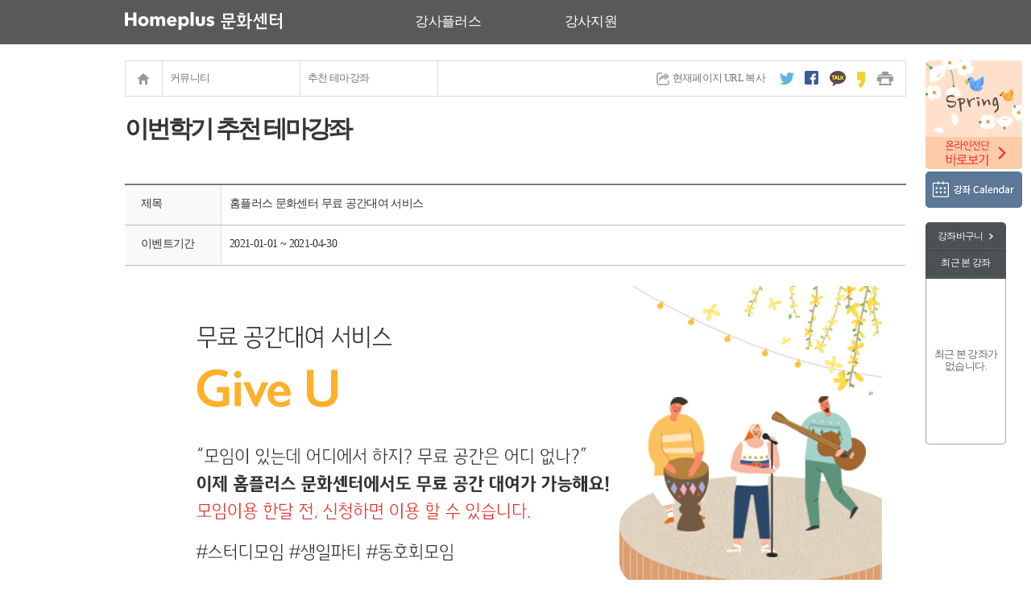

--- FILE ---
content_type: text/html; charset=utf-8
request_url: https://school.homeplus.co.kr/Community/EventView.aspx?EventID=291&Etype=OPEN
body_size: 62936
content:


<!DOCTYPE html>
<html xmlns="https://www.w3.org/1999/xhtml">
<head><title>
	홈플러스 문화센터
</title><meta http-equiv="Content-Type" content="text/html; charset=euc-kr" /><meta charset="euc-kr" />
    <!--<meta name="robots" content="noindex,nofollow" />-->
    <link rel="canonical" href="https://mschool.homeplus.co.kr" /><meta http-equiv="X-UA-Compatible" content="IE=edge" />
    <!-- GTM(Google Tag Manager) Header Script Start (2020.05.15) -->
    <script>
        

        //alert(pageviewObj.dimension30);

        (function (w, d, s, l, i) {
            w[l] = w[l] || []; w[l].push({
                'gtm.start':
                new Date().getTime(), event: 'gtm.js'
            }); var f = d.getElementsByTagName(s)[0],
            j = d.createElement(s), dl = l != 'dataLayer' ? '&l=' + l : ''; j.async = true; j.src =
            'https://www.googletagmanager.com/gtm.js?id=' + i + dl; f.parentNode.insertBefore(j, f);
        })(window, document, 'script', 'dataLayer', 'G-XBBNY2YQBR');

        function GA_Event(category, action, label) {
            //alert(action +'#'+ label);
            dataLayer.push({
                'event': 'ga_event',
                'layerCategory': category,
                'layerAction': action,
                'layerLabel': label
            });
        }

        function fn_empCheck() {
            goLogin();
        }

        function fnShow() {
            $("#empCheck").show();
        }


        function fnHide() {
            $("#empCheck").hide();
        }
        /*
        (function (w, d, s, l, i) {
            w[l] = w[l] || []; w[l].push({
                'gtm.start':
                new Date().getTime(), event: 'gtm.js'
            }); var f = d.getElementsByTagName(s)[0],
            j = d.createElement(s), dl = l != 'dataLayer' ? '&l=' + l : ''; j.async = true; j.src =
            'https://www.googletagmanager.com/gtm.js?id=' + i + dl; f.parentNode.insertBefore(j, f);
        })(window, document, 'script', 'dataLayer', '');

        function GA_Event(category, action, label, link, trgt) {
            dataLayer.push({
                'event': 'ga_event',
                'layerCategory': category,
                'layerAction': action,
                'layerLabel': label
            });
            
            if (link != '')
            {
                switch (trgt) { // self, blank, popup
                    case '_self':
                        location.href = link;
                        break;
                    case '_blank':
                        window.open("about:blank").location.href = link;
                        //href.target = '_blank';
                        break;
                    case 'popup':
                        break;
                    default:
                        location.href = link;
                        break;
                }
            }
        }
        
        */
    </script>
    <!-- GTM(Google Tag Manager) Header Script End (2020.05.15) -->
    
    <script type="text/javascript" src="../js/jquery-1.9.1.min.js"></script>
    <script type="text/javascript" src="../Js/calendar.js"></script>

    
    <!-- 공통 css -->
    <link rel="icon" type="image/ico" href="/favicon(64x64).ico" /><link rel="shortcut icon" type="image/x-icon" href="/favicon(64x64).ico" /><link rel="stylesheet" type="text/css" href="../css/common.css?vdate=20190625" />
    <script type="text/javascript">
        var SSL_SSO = 'https://sso.homeplus.co.kr';//테스트 SSO

        //alert(location.protocol);
        var protocol = (location.protocol == 'https://') ? 'https://' : 'http://';
        var return_sso_url = protocol + 'school.homeplus.co.kr';
        //alert(return_sso_url);

        /*
         * SSO 로그인 페이지 이동
         */
        function jsGoLoginPage(fname) {
            

            if (fname.returnURL.value.indexOf('https%3a%2f%2fschool.homeplus.co.kr') == -1) {
                alert("잘못된 접근 경로 입니다.!!");
                return;
            } else {
                window.open("", "Login", "width=700,height=400,scrollbars=no,status=no,left=" + (screen.width - 400) / 2 + ",top=" + (screen.height - 245) / 2 + "");
                fname.action = SSL_SSO + "/login";
                fname.target = "Login";
                fname.submit();
                return false;
            }

        }

        // 로그인 처리
        function goLogin() {
            var ojbFormName = document.ssoForm;
            // ojbFormName.returnURL.value = return_sso_url + "/Community/EventView.aspx?EventID=291&Etype=OPEN?SsoReturnUrl=https%3a%2f%2fschool.homeplus.co.kr%2fCommunity%2fEventView.aspx%3fEventID%3d291%5e%5eEtype%3dOPEN"
            ojbFormName.returnURL.value = return_sso_url + "/RedirectHandler.aspx?SsoReturnUrl=https%3a%2f%2fschool.homeplus.co.kr%2fCommunity%2fEventView.aspx%3fEventID%3d291%26Etype%3dOPEN"
            jsGoLoginPage(ojbFormName);
        }

        // 로그인 처리
        function goLoginUrl(url) {
            var ojbFormName = document.ssoForm;
            ojbFormName.returnURL.value = return_sso_url + "/RedirectHandler.aspx?SsoReturnUrl=" + url;
            jsGoLoginPage(ojbFormName);
        }

        function goLogout() {
            //location.href = return_sso_url + "/Member/Logout.aspx";
            location.href = "/Member/Logout.aspx";
        }

        function goJoin() {
            var ojbFormName = document.ssoForm;
            jsSSOJoinPage(ojbFormName);
        }

        function jsSSOJoinPage(fname) {
            fname.action = SSL_SSO + "/register/";
            fname.target = "_self";
            fname.submit();
        }

        // 로그인 여부
        function isLoginYn() {

            return 'N';
        }

        function agreePop() {

            showLayer($('[data-layer-name=my_homeplus_membership]'));

            //var result = confirm("통합회원 약관 동의를 하셔야 마이 홈플러스 멤버십을 이용하실 수 있습니다. 이동 하시겠습니까?");

            //if (result) {
            //    var frm = document.getElementById("mhcForm");

            //    frm.mcustid.value = pMcustId;
            //    frm.submit();
            //}
        }

        function moveAgreePop(pMcustId) {
            $('input#mcustid').val(pMcustId);
            $('#mhcForm').submit();
        }

        function closeAgreePop() {
            $('[data-layer-name=my_homeplus_membership]').hide();
        }

        function fnHomePage() {
            var teacherAppJoin = "N";
            var localPath = "/Community/EventView.aspx";
            if (localPath.indexOf("TeacherApp") > 0) {
                if (localPath == "/TeacherApp/Home.aspx") {
                    teacherAppJoin = "N";
                } else if (localPath == "/TeacherApp/SupportStart.aspx" || localPath == "/TeacherApp/SupportStep1.aspx") {
                    teacherAppJoin = "I";
                } else {
                    teacherAppJoin = "Y";
                }
            }
            var teacherLogin = "N";
            if (teacherLogin == "N" && teacherAppJoin == "N") {
                location.href = "https://mschool.homeplus.co.kr";
            }
            else {
                if (teacherLogin == "Y") {
                    if (confirm("로그아웃 후 문화센터 홈페이지로 이동하시겠습니까?")) {
                        document.location.href = "../TeacherPlus/TeacherLogout.aspx?movePage=main";
                    }
                }
                if (teacherAppJoin == "Y") {
                    if (confirm("임시저장후 문화센터 홈페이지로 이동하시겠습니까?")) {
                        document.location.href = "../TeacherPlus/TeacherLogout.aspx?movePage=main";
                    }
                } else if (teacherAppJoin == "I") {
                    if (confirm("문화센터 홈페이지로 이동하시겠습니까?")) {
                        document.location.href = "../TeacherPlus/TeacherLogout.aspx?movePage=main";
                    }
                }

            }


        }

        function fnTeacherPlus() {
            var teacherAppJoin = "N";
            var localPath = "/Community/EventView.aspx";
            if (localPath.indexOf("TeacherApp") > 0) {
                if (localPath == "/TeacherApp/Home.aspx") {
                    teacherAppJoin = "N";
                } else if (localPath == "/TeacherApp/SupportStart.aspx" || localPath == "/TeacherApp/SupportStep1.aspx") {
                    teacherAppJoin = "I";
                } else {
                    teacherAppJoin = "Y";
                }
            }
            var teacherLogin = "N";
            if (teacherLogin == "N" && teacherAppJoin == "N") {
                location.href = "../TeacherPlus/Home.aspx";
            }
            else {
                if (teacherLogin == "Y") {
                    if (confirm("로그아웃 하시겠습니까?")) {
                        document.location.href = "../TeacherPlus/TeacherLogout.aspx?movePage=Plus";
                    }
                }
                if (teacherAppJoin == "Y") {
                    if (confirm("임시저장후 강사플러스로 이동하시겠습니까?")) {
                        document.location.href = "../TeacherPlus/Home.aspx";
                    }
                } else if (teacherAppJoin == "I") {
                    if (confirm("강사플러스로 이동하시겠습니까?")) {
                        document.location.href = "../TeacherPlus/Home.aspx";
                    }
                }


            }
        }

        function fnTeacherApp() {
            var teacherAppJoin = "N";
            var localPath = "/Community/EventView.aspx";
            if (localPath.indexOf("TeacherApp") > 0) {
                if (localPath == "/TeacherApp/Home.aspx") {
                    teacherAppJoin = "N";
                } else if (localPath == "/TeacherApp/SupportStart.aspx" || localPath == "/TeacherApp/SupportStep1.aspx") {
                    teacherAppJoin = "I";
                } else {
                    teacherAppJoin = "Y";
                }
            }

            var teacherLogin = "N";
            if (teacherLogin == "N" && teacherAppJoin == "N") {
                location.href = "../TeacherApp/Home.aspx";
            }
            else {
                if (teacherLogin == "Y") {
                    if (confirm("로그아웃 하시겠습니까?")) {
                        document.location.href = "../TeacherPlus/TeacherLogout.aspx?movePage=Plus";
                    }
                }
                if (teacherAppJoin == "Y") {
                    if (confirm("임시저장후 강사지원 초기화면으로 이동하시겠습니까?")) {
                        document.location.href = "../TeacherApp/Home.aspx";
                    }
                } else if (teacherAppJoin == "I") {
                    if (confirm("강사지원 초기화면으로 이동하시겠습니까?")) {
                        document.location.href = "../TeacherApp/Home.aspx";
                    }
                }

            }
        }

    </script>
	<!--[if lt IE 9]>
		<script type="text/javascript" src="../js/html5.js"></script>?
	<![endif]-->
    
</head>
<body>
    <!-- GTM(Google Tag Manager) Body Script Start (2020.05.15) -->
    <noscript>
        <iframe src="https://www.googletagmanager.com/ns.html?id=G-XBBNY2YQBR" height="0" width="0" style="display:none;visibility:hidden"></iframe>
    </noscript>
    <!-- GTM(Google Tag Manager) Body Script End (2020.05.15) -->

    <form method="post" action="./EventView.aspx?EventID=291&amp;Etype=OPEN" id="form1">
<div class="aspNetHidden">
<input type="hidden" name="__VIEWSTATE" id="__VIEWSTATE" value="jlSW/byc1H9spnuTZui7qaoAhSpAg1p6FmLXWON4PwQ1sinWzwCBi1yLmDf+EaZ01WBgozGcqwBVPssHKXzaGeM7VVLxlPmFeqT0VbQThEl/3FWjq1UoJmxsmXDDG56t16YwmQ4u8jKauOPNe4eMehzGVxwSsbzJKEYdkzpmzOVeru4eKlUjGxjlBFXCFuam/rqEm5L1x8/rYQrCb/xZTw/xabZpO27Jlu7+/f1NkAN66wOeIPAIzsoHBzWDYOtIBBUlDQSWEKkRRX4CgdqbJQT/hiUmM/jbsSdFmoBuB7Eo/[base64]/S6elEZ0bI20eJU88l+OmVxNxknRHsKbtNyYAuIDjFGIX+ZMfW/K3j0OPViHWF3askURX/wwaTr81kowPOoNrhwFfSyZo7W62rh3YrdsXxtOF1QPfoZTYOL92Uciqk5uNhW5H/fuSOrcLnsYD4iSGTmN+5Wjxva7pRgLre3mtJ517xr4NB2TuVGfO9hEzbGn6so4J6uJhXrugZn6FA3Dk6rrdOQevAd7Phii68+QMuS2avKHCVL67AqeIdZ43FIVpJjCEbOH0ge4fJ7V2MqRIYA1anMp/uM6Ax3LHeE9vE9ByFr7lPtooe5PxSewfpEAZF0b0Ss3LiV/2OsXQfalNc4pdVrkb1uoxT51dCezl6IRShtn/YMYBSuG+ZTbqcplnDCswT9vbziK095Cz57E0qSf+fVTQzT2kHhYCGnSIWl+oGSWxjT6VTcHIvsNXiVZgVsYrQ9stC8oT/k/24jQHFB3qHFs69YFID7T2x1vThDwc4MuPTWLBDOkWEKWGaMB3d7Ni577NAkOlzP3w1mwuGerXSRhzBHIuPgwQcdJdUY08IOI4pByC+76JYp8ZWKh7luQzWbFTUSEBgNLKE73IqD7zjeaUpkTdLkLt2je/dxJpbCAvs4h2K136okmjypwQTcyVYTXkf9tHsP53F/VO7kdsnwUO/NNFE/ACCkUIfRCJV50jF0xBgN4tU0ezP7q4vWzRGbQr/2LT/rSMTsbhDVxo0y3jNFqGPYW+J/YZyb8Hz1ZFbF8LUwp5hnxOM3k5tRIXkATPnBp9B0vYorpxkALLjnwN24szXQU4rLvH6wyoUyVmmDGqRhXPNdoZ+xr2m1o/nf1Gq9k0gmvbiLCtQl8ej3IQ+xomXmpfk7B3RmLIIDWGQyqoRjGrCK8pjBEblLNhZx42YleDI09vJZHHRwMtR/DDgPRxqcTuKJmJql0PHU0+25xptkUo+IONYZPESyGyyKZfDtTeDpdLUs/qzpMB9gELzg58yEagVwHijrye6wITDgD1GSxZpd6G9+IkhdZ/3A66m6GM9QATUVRSD0c/O5WkIxFtToGY9pAHhqIk3tXroTlaouRF5aOUm7GnWCdnxBNm6wMiof5sPPet+f/De6pR5GNBZjGOHL9rMJdje2yvRZUEEWkZ8YrjChTaCjfvDwAN/c2VfpDlNDSpoB1F4Kgv86pS8ZPjQaXIWrlifiQSDyeJl9oTwddeSN7k/VvqD1aBrufx1byt/[base64]/[base64]/GMGETJubvTT3R8CbR935YHVL6Yixjt9NTqEfugFrr31b3hOPy/1u5IKjXPiVTcZHMAVG9LNcmbl9NMQhMpvMiYtA/lQIvXP4kZEJBDHnmcI1BnZYX1V9c+uZshpjswrFaJCNPUAcawntKvtMzoYpgAKpuGb9lyz46luvH0WCpGV0PLSaqhWnKLYXmGLkhMaWb0Wr2e1b5TeYyy+sHgsG+j5G/LYqfg/T9L3LrbTl6mY1+/[base64]/L284JEsj3UDpFceEtvXNe/ISnr+5uQJ75ngDBonuutZ4KEhWh2RpHJm/Xkcie6407GbkNB2KyYPjIol/9MW/aF3/Q9WTpkHDrPD52+UG/bJGedxeiWGi6Hqs2r4VNao6nWY9BC6ksM6tCKTPu/q61yuCUVRUPAnZOqVr6ZPAO7ut1QezKteTCFVGBe8kdJfN1glGtBNLNHOji5XTrRrBKQVNTDBqYABVabF4maN604mnn/EpADFZm/Z6Rj20ppvCHZ4Wo15b3OIzndQjhFJJlfB7zqt5sY3D0B0CU7t7ombH+HPFhwtgg+N+YZ+GIoghLnSh3ElzwoLR6NjRq/GKp9G5vtgfmlOsgOKe/Xa2NtBy9yJ3RH6TUWiI4dFkQaqqtyOJRlRHb+htyMAX/Bewjg1mmq73HeRdoMWbHcOx44z4VqgMlafLFD7szasy6r5zsWBFaCMD3/g7CZJZ0u4UzLv+JtW28yKeMv81ij+HwwNhJZJ76Pe0VL1w3S2bqUJV3PHuyeSTYM2Zb58SkVmBVf5EI+WehIRI7T/8JF3xU2/cAmcYLUvj7Fx4NLsL3BIEjZjbzj6wtgbCWvYTT3dU7PpZYAoaRe9L2J0U+B9q+fjEdJCB3Pg/MvYPsYYlXAakgHk3Y3T8tptiliAzGVpW2ouG/JGQzmffu9SgMW94GcQ4v49Q1DqnDOtw3cdwE3PPM3cv0k9Qaot9g/wtWsr/Q9G12mtjS/zhItsfnBg1Lhk09LSRHIkkvH42a8cl9eNTQsN3RHjoEcpAHfQlhZqP8Fwxwfa9pCxRJ/OJOurnhu4gdM/RD6/DaxSOm8b9UP6uGSFxtYKNIfYRXOJ/YjKp32lhmcn8dVN0Oa/GsImjLXBOJXFuWCtyx5Z5TxeFBrD6z8yfXCngdZ8TK5RRiKOrE5N4VsM0HEDFe2dWBFLSzCBaNCtrgHXPjAVEnJsSpX0RPDM0B" />
</div>

<script type="text/javascript">
//<![CDATA[
var theForm = document.forms['form1'];
if (!theForm) {
    theForm = document.form1;
}
function __doPostBack(eventTarget, eventArgument) {
    if (!theForm.onsubmit || (theForm.onsubmit() != false)) {
        theForm.__EVENTTARGET.value = eventTarget;
        theForm.__EVENTARGUMENT.value = eventArgument;
        theForm.submit();
    }
}
//]]>
</script>


<script src="/WebResource.axd?d=pynGkmcFUV13He1Qd6_TZGO7UUDra4ZUtkd25PoSWbrqzVYx_7hXuKkk091fiXzpbZVNjqNX6h3Q9OBNFCM5Ag2&amp;t=638465382520000000" type="text/javascript"></script>

<div class="aspNetHidden">

	<input type="hidden" name="__VIEWSTATEGENERATOR" id="__VIEWSTATEGENERATOR" value="DDEB9523" />
	<input type="hidden" name="__SCROLLPOSITIONX" id="__SCROLLPOSITIONX" value="0" />
	<input type="hidden" name="__SCROLLPOSITIONY" id="__SCROLLPOSITIONY" value="0" />
	<input type="hidden" name="__EVENTTARGET" id="__EVENTTARGET" value="" />
	<input type="hidden" name="__EVENTARGUMENT" id="__EVENTARGUMENT" value="" />
</div>
    <!-- 추가 -->
    <input id="hdnMyStore" type="hidden" value="myPlace1" />
    <input id="hdnSearchMyStore" type="hidden" value="mySearchPlace1" />
    <input id="hdnBasicStoreCode" type="hidden" value="" />
    <input id="hdnBasicStoreNm" type="hidden" value="서울강서점" />
    <input id="hdnMyStoreCode1" type="hidden" value="" />
    <input id="hdnMyStoreCode2" type="hidden" value="" />
    <input id="hdnMyStoreCode3" type="hidden" value="" />
    <input id="hdnMyStoreName1" type="hidden" value="" />
    <input id="hdnMyStoreName2" type="hidden" value="" />
    <input id="hdnMyStoreName3" type="hidden" value="" />

    <input id="hdnMyStoreReCode1" type="hidden" value="" />
    <input id="hdnMyStoreReCode2" type="hidden" value="" />
    <input id="hdnMyStoreReCode3" type="hidden" value="" />
    <input id="hdnMyStoreReName1" type="hidden" value="" />
    <input id="hdnMyStoreReName2" type="hidden" value="" />
    <input id="hdnMyStoreReName3" type="hidden" value="" />

    <input id="hdnMySearchStoreCode1" type="hidden" value="" />
    <input id="hdnMySearchStoreCode2" type="hidden" value="" />
    <input id="hdnMySearchStoreCode3" type="hidden" value="" />
    <input id="hdnMySearchStoreName1" type="hidden" value="" />
    <input id="hdnMySearchStoreName2" type="hidden" value="" />
    <input id="hdnMySearchStoreName3" type="hidden" value="" />
    <input id="hdnMySearchFormStoreCode1" type="hidden" value="" />
    <input id="hdnMySearchFormStoreCode2" type="hidden" value="" />
    <input id="hdnMySearchFormStoreCode3" type="hidden" value="" />
    <input id="hdnMySearchFormStoreName1" type="hidden" value="" />
    <input id="hdnMySearchFormStoreName2" type="hidden" value="" />
    <input id="hdnMySearchFormStoreName3" type="hidden" value="" />
    <input id="hdnMainStoreNM" type="hidden" value="" />
    <input id="hdnMainStoreNMReturn" type="hidden" value="" />
    <input id="hdnSearchMapYn" type="hidden" value="N" />
    <div class="skipnav">
		<a href="#contents">본문 바로가기</a>
	</div>
	<div id="wrapper">
        
        <!-- 팝업존 -->
        
		<!-- //팝업존 -->

		<!-- 헤더 -->
		<header id="header">
			<div class="util_menu" style="display:none"><!-- 유틸메뉴 common^family_site^family_site|공식홈페이지 -->
				<p class="add_favorit"  style="display:none">
					<a href="http://www.homeplus.co.kr/"  data-ga="common^top_family^family_site|홈플러스 온라인몰"><img src="../images/img/top_logo_homeplus.png" alt=""/></a>
					<a href="https://mfront.homeplus.co.kr/bridge?pageUrl=expMain&utm_source=school&utm_medium=gnb&utm_campaign=familysite" data-ga="common^top_family^family_site|익스프레스온라인"><img src="../images/img/top_logo_expressonline.png" alt=""/></a>
					<a href="https://my.homeplus.co.kr/" data-ga="common^top_family^family_site|My Homeplus"><img src="../images/img/top_logo_myhomeplus.png" alt=""/></a>
				</p>
				<ul  style="display:none">
                    <li class="login">
                    
                        <a href="javascript:goLogin();" data-ga="common^top_menu^family_site|LOGIN">LOGIN</a>
                    
                    </li>
					<li>
                        
                        <a href="javascript:goJoin();" data-ga="common^top_menu^family_site|회원가입">회원가입</a>
                        
					</li>
					<li><a href="../Information/SearchPlace.aspx">점포별연락처</a></li>
					<li>
                        
                                <a href="javascript:goLogin();" data-ga="common^top_menu^family_site|강좌바구니">강좌바구니</a>
                        

					</li>
                    <li>
                        <a style="cursor:pointer; color:#55b8eb; font-weight:bold;" onclick="teacherPlusHome();">강사플러스</a>
                    </li>
                    <li><a href="../TeacherApp/Home.aspx">강사지원</a></li>
				</u>
			</div>
			<section class="header_cont">
				<h1><a href="#" onclick="fnHomePage()"><img src="../images/common/h1_logo_180621.png" alt="홈플러스 문화센터"/></a></h1>
				
				<nav><!-- GNB -->
					<ul>
						<li ><a href="#" onclick="fnTeacherPlus()">강사플러스</a>
						</li>
						<li ><a href="#" onclick="fnTeacherApp()">강사지원</a></li>
					</ul>
				</nav>
			</section>
            <!-- 개인화영역 -->
            
            <!-- //개인화영역 -->
		</header>
		<!-- //헤더 -->
		<hr/>
        
    <article id="body">
			<section id="contents"><!-- 컨텐츠 영역 -->
				<div class="content_min"><!-- 센터정렬 컨텐츠 영역 -->
					
                    
<div class="location_wrap">
	<div class="location">
		<ul>
			<li class="home"><a href="../Main/Index.aspx"><span>Home</span></a></li>
			
            <li><div class="select_style8" style="width:170px;"><p class="default"><a title="커뮤니티">커뮤니티</a></p></div></li><li><div class="select_style8" style="width:170px;"><p class="default"><a title="추천 테마강좌">추천 테마강좌</a></p></div></li>

		</ul>
	</div>
	<div class="sns_util">
		<ul>
			<li class="copy"><a onclick="copyToClipboard('https://school.homeplus.co.kr/Community/EventView.aspx?EventID=291&Etype=OPEN');" style="cursor:pointer;">현재페이지 URL 복사</a></li>
			<li><a onclick="sendSns('twitter','https://school.homeplus.co.kr/Community/EventView.aspx?EventID=291&Etype=OPEN','홈플러스 문화센터');" style="cursor:pointer;"><img src="../../images/ico/ico_twitter.png" alt="트위터"/></a></li>
			<li><a onclick="sendSns('facebook','https://school.homeplus.co.kr/Community/EventView.aspx?EventID=291&Etype=OPEN','홈플러스 문화센터');" style="cursor:pointer;"><img src="../../images/ico/ico_facebook.png" alt="페이스북"/></a></li>
			<li><a onclick="sendSns('kakaotalk','https://school.homeplus.co.kr/Community/EventView.aspx?EventID=291&Etype=OPEN','홈플러스 문화센터');" style="cursor:pointer;"><img src="../../images/ico/ico_kakaotalk.png" alt="카카오톡"/></a></li>
			<li><a onclick="sendSns('kakaostory','https://school.homeplus.co.kr/Community/EventView.aspx?EventID=291&Etype=OPEN','홈플러스 문화센터');" style="cursor:pointer;"><img src="../../images/ico/ico_kakaostory.png" alt="카카오스토리"/></a></li>
			<li><a onclick="pagePrint();" style="cursor:pointer;"><img src="../../images/ico/ico_print.png" alt="프린트"/></a></li>
		</ul>
	</div>
</div>

					<h3 class="subtitle1">이번학기 추천 테마강좌</h3>
                    
                    
					<div class="board_write1"><!-- 게시판 쓰기 -->
						<table>
							<caption>이벤트 게시판 상세보기</caption><!-- 게시판 캡션 작성 (접근성 항목) -->
							<colgroup>
								<col style="width:120px;">
								<col>
							</colgroup>
							<tbody>
								<tr>
									<th scope="row"><div class="th_wrap1">제목</div></th>
									<td><div class="td_wrap1"> 홈플러스 문화센터 무료 공간대여 서비스</div></td>
								</tr>
								<tr>
									<th scope="row"><div class="th_wrap1">이벤트기간</div></th>
									<td><div class="td_wrap1"> 2021-01-01 ~  2021-04-30</div></td>
								</tr>
								<tr class="detail_view">
									<td colspan="2">
										<div class="td_wrap1">
											 <style>
    .evt_wrapper {
        width: 910px;
        padding-bottom: 25px;
    }

    .evt_wrapper .evt_image img {
        width: 100%;
    }
</style>
<div class="evt_wrapper">
    <div class="evt_image">
        <img src="/images/event/202012/giveu.jpg" usemap="#image-map">
        <map name="image-map">
            <area target="_blank" alt="공간사용 신청서" title="공간사용 신청서" href="/doc/홈플러스_문화센터_공간대여서비스_신청서_양식_문화센터_00점.ppt" coords="73,477,234,506" shape="rect">
        </map>
    </div>
</div>
										</div>
									</td>
								</tr>
							</tbody>
						</table>
					</div>
                
                    
					<div class="justify1 mt20">
						<p class="left">
							<a href="EventList.aspx" class="basic_btn white1"><span>목록</span></a>
						</p>
					</div>
				</div>
			</section>
		</article>


        <!-- 퀵메뉴영역 -->
        
<aside id="quickmenu">
	<p class="basic_banner"><a href="../Lecture/LeafletMain.aspx"><img src="../images/data/quick_01spring.png" alt="봄학기 온라인 전단 바로보기" /></a></p>
	<p class="basic_banner"><a href="../Lecture/LectureCalendar.aspx"><img src="../images/btn/lecture_calendar.png" alt="강좌 Calendar" /></a></p>
	<div class="lecture_group">
		<div class="cont">
			<p class="cart">
                
                     <a href="javascript:goLogin();">강좌바구니</a>
                
            </p>
			<p class="visited">최근 본 강좌</p>
            <div id="quickDiv">
            <p class="no_data">최근 본 강좌가<br>없습니다.</p>
            </div>
		</div>
	</div>
</aside>
<script type="text/javascript">
    
</script>
		<!-- 퀵메뉴영역 -->
        
		<hr/>
		<!-- 푸터 -->
		<footer id="footer">
			<!-- etc -->
			<section class="etc_service_wrap" style="display:none">
				<div class="etc_service">
					<p class="top"><a href="#header" data-ui-scrollto="top"><img src="../images/btn/btn_top.gif" alt="위로"/></a></p>
					<div class="bnr_familyserv">
						<h3 class="tit">파트너십</h3>
						<ul class="bnrs">
							<li><a href="https://www.lusol.co.kr/event/event_view.html?uid=171" target="_blank"><img src="/images/partner/partner_lusol.jpg" alt="루솔"/></a></li>
							<li><a href="/Community/EventView.aspx?EventID=289&Etype=OPEN" target="_blank"><img src="/images/partner/20201231/partner_sei.jpg" alt="서이과학교육"/></a></li>
							<li><a href="https://pass.hunet.co.kr/HomePlus/ChildCareCounsel" target="_blank"><img src="/images/partner/20201231/hunet_partner_banner_web.jpg" alt="신한"/></a></li>
                            <!--
							<li><a href="http://www.homeplus.co.kr/" target="_blank"><img src="../images/img/bnr_fs_homeplus.png" alt="홈플러스 온라인"/></a></li>
							<li><a href="http://club.homeplus.co.kr/" target="_blank"><img src="../images/img/bnr_fs_club.png" alt="더클럽"/></a></li>
							<li><a href="https://my.homeplus.co.kr/" target="_blank"><img src="../images/img/bnr_fs_mhc.png" alt="마이홈플러스"/></a></li>
                            -->
						</ul>
					</div>					
				</div>
			</section>
			<!-- //etc -->
			<section class="footer_cont" >
				
				<div class="information">
					<h1><img src="../images/common/footer_logo_180621.png" alt="Home plus 홈플러스 주식회사"/></h1>
					<div class="info">
						
						<address><em>홈플러스 주식회사</em> &nbsp; 서울특별시 강서구 화곡로 398 홈플러스 본사 &nbsp;사업자등록번호 : 220-81-60348 &nbsp;대표이사 : 조주연<br />Tel : 02-3459-8000 &nbsp; Fax : 02-3459-8646 &nbsp;문의 : culture@homeplus.co.kr<br>통신판매업 신고번호 : 2016-서울강서-0415호 &nbsp;개인정보관리 책임자 : 홈플러스 주식회사 문화센터 팀장 이원경</address>
						<p class="copyright">Copyright 2015 <em>HOMEPLUS</em> Corp. All rights reserved.</p>
					</div>
					<div class="family">
						<div class="select_style1" data-ui-type="selectbox">
							<p class="default" title="패밀리사이트 목록 열기/닫기"><a href="#">Family Site</a></p>
							<ul>
								<li class="on"><a href="http://corporate.homeplus.co.kr" target="_blank" title="새창열림">공식홈페이지</a></li><!-- li에 클래스 on 들어가있으면 선택된 옵션 -->
								<li><a href="http://www.homeplus.co.kr" target="_blank" title="홈플러스온라인">홈플러스온라인</a></li><!-- 로그인전 -->
                                <li><a href="https://mfront.homeplus.co.kr/bridge?pageUrl=expMain&utm_source=school&utm_medium=gnb&utm_campaign=familysite" target="_blank" title="홈플러스 익스프레스 온라인">홈플러스 익스프레스 온라인</a></li>
								<li><a href="http://www.homeplus-giftcard.co.kr" target="_blank" title="새창열림">상품권</a></li><!-- 로그인전 -->
								<li><a href="https://blog.homeplus.co.kr/index.php" target="_blank" title="공식블로그">공식블로그</a></li><!-- 로그인전 -->
                                <li><a href="https://my.homeplus.co.kr" target="_blank" title="마이홈플러스">마이홈플러스</a></li>
							</ul>
						</div>
					</div>
				</div>
			</section>
		</footer>
		<!-- //푸터 -->
        <!-- Ajax 로딩시 이미지 출력 영역 -->
        <div id="ajax_indicator" style="display:none;z-index:9999;">
            <div>
                <p style="text-align:center; padding:16px 0 0 0; left:50%; top:50%; position:absolute;"><img src="/Images/ico/Loading.gif" /></p>
            </div>
        </div>
	</div>
    <!--[if lte IE 9]>
    <style type="text/css">
    label.absolute { 
        position: absolute; 
        color:#999; 
        display:none;
        cursor: text
    }
    /*input.focusbox { 
        border:1px solid #23adb2;
    }
    input:focus { 
        outline: #23adb2 solid thin 
    }
    input { padding:4px 1px 3px 5px; border-top:1px solid #b5b5b5; border-right:1px solid #ddd; border-bottom:1px solid #ddd; border-left:1px solid #b5b5b5; }*/
    </style>
    <script type="text/javascript">
        var urlAddress = "eventview.aspx";
        jQuery(function () {
            if (!("placeholder" in document.createElement("input"))) {
                jQuery(":input[placeholder]").each(function () {
                    var $this = jQuery(this);
                    //var pos = $this.offset();
                    var pos = $this.position();
                    if (!this.id) this.id = "jQueryVirtual_" + this.name;
                    if (this.id) {
                        if(urlAddress.toLowerCase() == "searchplace.aspx")
                        {
                            $this.after("<label for='" + this.id + "' id='jQueryVirtual_label_" + this.id + "' style='left:" + (pos.left - 640) + "px;margin-top:2px' class='absolute'>" + $this.attr("placeholder") + "</label>");
                        }
                        else if(urlAddress.toLowerCase() == "couponlist.aspx")
                        {
                            $this.after("<label for='" + this.id + "' id='jQueryVirtual_label_" + this.id + "' style='left:" + (pos.left + 25) + "px;margin-top:2px' class='absolute'>" + $this.attr("placeholder") + "</label>");
                        }
                        else
                        {
                            $this.after("<label for='" + this.id + "' id='jQueryVirtual_label_" + this.id + "' style='left:" + (pos.left + 10) + "px;margin-top:2px' class='absolute'>" + $this.attr("placeholder") + "</label>");
                        }
                    }
                }).focus(function () {
                    var $this = jQuery(this);
                    $this.addClass("focusbox");
                    jQuery("#jQueryVirtual_label_" + $this.attr("id")).hide();
                }).blur(function () {
                    var $this = jQuery(this);
                    $this.removeClass("focusbox");
                    if (!jQuery.trim($this.val())) jQuery("#jQueryVirtual_label_" + $this.attr("id")).show();
                    else jQuery("#jQueryVirtual_label_" + $this.attr("id")).hide();
                }).trigger("blur");
            }
        });
    </script>
    <![endif]-->
	<!-- 스크립트 -->
	<script type="text/javascript" src="../js/jquery.easing.min.js"></script><!-- 제이쿼리 이징 플러그인 -->
	<script type="text/javascript" src="../js/jquery-ui.js"></script>
	<script type="text/javascript" src="../js/scrollbar.js"></script>
    <script type="text/javascript" src="../Js/placeholders.min.js"></script>
    
	<script type="text/javascript" src="../js/common.js?v=20170310"></script>
    <script type="text/javascript" src="../js/funcScript.js"></script>

	<script type="text/javascript">

	    function isNotEmpty(_str) {
	        obj = String(_str);

	        if (obj == null || obj == undefined || obj == 'null' || obj == 'undefined' || obj == '') return false;
	        else return true;
	    }

	    function isEmpty(_str) {
	        return !isNotEmpty(_str);
	    }

	    $(document).on('click', 'a', function (e) {

	        var dom = $(this);
	        var href = dom.attr('href');

	        /* data-ga 속성이 존재하면 GA 이벤트뷰 전송 */
	        var dataGa = dom.attr('data-ga');

	        if (dataGa) {
	            try {
	                var gaSp = dataGa.split('^');	// 이벤트 태깅 값 (ex: 메인|상단_배너|홈플퀴즈)
	                var category = (!isEmpty(gaSp[0])) ? gaSp[0] : '';	// 이벤트 카테고리
	                var action = (!isEmpty(gaSp[1])) ? gaSp[1] : '';	// 이벤트 액션
	                var label = (!isEmpty(gaSp[2])) ? gaSp[2] : '';	    // 이벤트 라벨

	                GA_Event(category, action, label);  //GA 전송함수 호출 (common.js에 존재)
	            } catch (e) {
	                alert(e.message);
	            }
	        }
	    });


	    function teacherPlusHome() {
	        var teacherLogin = "N";
	        if (teacherLogin == "N") {
	            location.href = "../TeacherPlus/Home.aspx";
	        }
	        else {
	            if (confirm("이미 로그인한 사용자 입니다.\n강사 공지사항으로 이동합니다.")) {
	                location.href = "../TeacherPlus/PlusNoticeList.aspx";
	                return true;
	            }
	            else {
	                return false;
	            }
	        }
	    }
	    jQuery.fn.center = function () {
	        this.css("position", "absolute");
	        this.css("top", Math.max(0, (($(window).height() - $(this).outerHeight()) / 2) + $(window).scrollTop()) + "px");
	        this.css("left", Math.max(0, (($(window).width() - $(this).outerWidth()) / 2) + $(window).scrollLeft()) + "px");
	        return this;
	    }
	    /*
	    function storeMainStyle(obj) {
            
	        //지역 클래스 변경
	        $("#storeMain").each(function (index) {
	            $(this).find('li').each(function () {
	                $(this).removeClass("on");
	            });
	        });
	        $("#" + obj + "").addClass("on");

	        //첫번째 요소 클릭
	        $("#storeSub").each(function (index) {
	            $(this).find('li').each(function () {
	                $(this).click();
	                return false;
	            });
	        });            
	    }
	    function storeSubStyle(obj) {
	        //점포 클래스 변경
	        $("#storeSub").each(function (index) {
	            $(this).find('li').each(function () {
	                $(this).removeClass("on");
	            });
	        });
	        $("#" + obj + "").addClass("on");
	    }
        */
	    function selectBasicStoreLocation(lat, long, obj, storeCode) {
	        storeBasicSubStyle(obj);
	        /*
	        if (lat != "" && long != "") {
	            var totalLoc = lat + "," + long;
	            //drawMap2(totalLoc, "naverMap", 588, 330);
	        }
            */
	        $('#storeList1 ul li a').removeClass('on');
	        $('#storeList1 ul li').each(function () {
	            if ($(this).attr('data-storecode') == storeCode) {
	                $(this).children().eq(0).addClass('on');
	            }
	        });

	        $("#hdnBasicStoreCode").val(storeCode);
	        $("#hdnMainStoreNM").val(obj.replace("_", "(").replace("-", ")"));

	        //$("#subLocationNm1").html(obj.replace("_", "(").replace("-", ")"));
	        //$("#subLocationNm2").html(obj.replace("_", "(").replace("-", ")"));

	        //mainLectureBanner(storeCode);
	        //mainLeaTag(storeCode);
	    }

	    /*
         * 나의 정보관리 > 나의 점포 관리 메뉴의 점포 선택시 발생 함수
         */
	    function selectStoreLocation(lat, long, obj, storeCode) {

	        var id = $("#hdnMyStore").val() + "Name";

	        // 동일한 점포를 선택했는지 체크
	        if (isChiceSameStoreMain(storeCode, id)) {
	            alert('동일한 점포를 선택했습니다.');
	            return;
	        }

	        var storeCode1 = $("#hdnMyStoreCode1").val();
	        var storeCode2 = $("#hdnMyStoreCode2").val();
	        var storeCode3 = $("#hdnMyStoreCode3").val();

	        var storeName1 = $("#hdnMyStoreName1").val();
	        var storeName2 = $("#hdnMyStoreName2").val();
	        var storeName3 = $("#hdnMyStoreName3").val();

	        if (id == "myPlace1Name") {
	            $("#hdnMyStoreCode1").val(storeCode);
	            $("#hdnMyStoreName1").val(obj);
	        }
	        else if (id == "myPlace2Name") {
	            if ($('#hdnMyStoreCode1').val() == '') {
	                alert('점포를 순차적으로 입력하세요.');
	                $("#hdnMyStoreCode2").val('');
	                $("#hdnMyStoreName2").val('');
	                return;
	            }

	            $("#hdnMyStoreCode2").val(storeCode);
	            $("#hdnMyStoreName2").val(obj);
	        }
	        else if (id == "myPlace3Name") {

	            if ($('#hdnMyStoreCode1').val() == '' || $('#hdnMyStoreCode2').val() == '') {
	                alert('점포를 순차적으로 입력하세요.');
	                $("#hdnMyStoreCode3").val('');
	                $("#hdnMyStoreName3").val('');
	                return;
	            }

	            $("#hdnMyStoreCode3").val(storeCode);
	            $("#hdnMyStoreName3").val(obj);
	        }

	        $("#" + id).html(obj.replace("_", "(").replace("-", ")"));

	        $('#storeList ul li a').removeClass('on');
	        $('#storeList ul li').each(function () {
	            if ($(this).attr('data-storecode') == $("#hdnMyStoreCode1").val() ||
                    $(this).attr('data-storecode') == $("#hdnMyStoreCode2").val() ||
                    $(this).attr('data-storecode') == $("#hdnMyStoreCode3").val()) {

	                $(this).children().eq(0).addClass('on');
	            }
	        });
	        /*
	        storeSubStyle(obj);
	        if (lat != "" && long != "") {
	            var totalLoc = lat + "," + long;
	            //drawMap2(totalLoc, "naverMap", 588, 330);
	        }
            */
	    }

	    // 동일한 점포를 선택했는지 판단하는 함수
	    // true  : 동일한 점포를 체크함
	    // false : 동일한 점포를 체크하지 않음
	    function isChiceSameStoreMain(storeCd, id) {

	        if (id == 'myPlace1Name') {

	            if ($("#hdnMyStoreCode2").val() == storeCd || $("#hdnMyStoreCode3").val() == storeCd) {
	                return true;
	            }
	        }
	        else if (id == 'myPlace2Name') {
	            if ($("#hdnMyStoreCode1").val() == storeCd || $("#hdnMyStoreCode3").val() == storeCd) {
	                return true;
	            }
	        }
	        else if (id == 'myPlace3Name') {
	            if ($("#hdnMyStoreCode1").val() == storeCd || $("#hdnMyStoreCode2").val() == storeCd) {
	                return true;
	            }
	        }

	        return false;
	    }

	    function selectStore(obj, isFirst) {
	        var paramData = [];
	        paramData[0] = obj;
	        if ($("#hdnMyStore").val() == "myPlace1") {
	            //강좌검색 시 로그인 안되있으면 기본 값으로 처리
	            if ($("#hdnMyStoreCode1").val() != "") {
	                paramData[1] = $("#hdnMyStoreCode1").val();
	            }
	            else {
	                paramData[1] = $("#hdnMySearchStoreCode1").val();
	            }
	        }
	        if ($("#hdnMyStore").val() == "myPlace2") {
	            paramData[1] = $("#hdnMyStoreCode2").val();
	        }
	        if ($("#hdnMyStore").val() == "myPlace3") {
	            paramData[1] = $("#hdnMyStoreCode3").val();
	        }
	        paramData[2] = "0";
	        var jsonData = JSON.stringify({ paramData: paramData });

	        $('#ul_city_popup li div.dep2').remove();
	        $('#ul_city_popup li').removeClass('on');

	        $.ajax({
	            type: "POST",
	            url: "../AjaxWebForm/StoreInfo.aspx/StoreInfoBind",
	            data: jsonData,
	            contentType: "application/json; charset=utf-8",
	            success: function (response) {

	                $('#ul_city_popup li a').each(function () {

	                    if ($(this).html() == obj) {
	                        $(this).parent().addClass('on');
	                        $(this).after('<div class="dep2" id="storeList"><ul>' + response.d + '</ul></div>');
	                    }
	                });

	                $('#storeList ul li').each(function () {
	                    if ($(this).attr('data-storecode') == $("#hdnMyStoreCode1").val() ||
                            $(this).attr('data-storecode') == $("#hdnMyStoreCode2").val() ||
                            $(this).attr('data-storecode') == $("#hdnMyStoreCode3").val()) {

	                        $(this).children().eq(0).addClass('on');
	                    }
	                });
	                //$("#storeSub").html(response.d);
	                //storeMainStyle(obj);

	                if (isFirst == 'Y' && 'N' == 'N') {
	                    locRefreshMain();
	                }
	            },
	            beforeSend: function (response) {
	                $("#ajax_indicator").show().fadeIn("fast");
	                $("#ajax_indicator").center();
	            },
	            complete: function (response) {
	                $("#ajax_indicator").fadeOut();
	            },
	            error: function (e) {
	                //alert("지도 통신 에러");
	            }
	        });
        }

        function locRefreshMain() {
            $("#hdnMyStoreCode1").val($('#hdnMyStoreReCode1').val());
            $("#hdnMyStoreCode2").val($('#hdnMyStoreReCode2').val());
            $("#hdnMyStoreCode3").val($('#hdnMyStoreReCode3').val());

            var storeName1 = $('#hdnMyStoreReName1').val();
            var storeName2 = $('#hdnMyStoreReName2').val();
            var storeName3 = $('#hdnMyStoreReName3').val();

            $("#hdnMyStoreName1").val(storeName1);
            $("#hdnMyStoreName2").val(storeName2);
            $("#hdnMyStoreName3").val(storeName3);

            $('#myPlace1Name').text($.trim(storeName1) == '' ? '점포를 선택해주세요' : storeName1);
            $('#myPlace2Name').text($.trim(storeName2) == '' ? '점포를 선택해주세요' : storeName2);
            $('#myPlace3Name').text($.trim(storeName3) == '' ? '점포를 선택해주세요' : storeName3);

            $('#storeList ul li').each(function () {
                if ($(this).attr('data-storecode') == $("#hdnMyStoreCode1").val() ||
                    $(this).attr('data-storecode') == $("#hdnMyStoreCode2").val() ||
                    $(this).attr('data-storecode') == $("#hdnMyStoreCode3").val()) {

                    $(this).children().eq(0).addClass('on');
                }
            });
        }

        function myStoreName(obj) {
            $("#myStoreTable").each(function (index) {
                $(this).find('li').each(function () {
                    $(this).removeClass("on");
                });
            });
            $("#" + obj + "").addClass("on");

            $("#hdnMyStore").val(obj);
        }
        function saveMyStore() {
            var arrayCode = "";
            if ($("#hdnMyStoreCode1").val() != "") {
                arrayCode += $("#hdnMyStoreCode1").val() + ","
            }

            if ($("#hdnMyStoreCode2").val() != "") {
                arrayCode += $("#hdnMyStoreCode2").val() + ","
            }

            if ($("#hdnMyStoreCode3").val() != "") {
                arrayCode += $("#hdnMyStoreCode3").val() + ","
            }

            if (checkStoreName(arrayCode) == false) {
                alert("중복된 점포가 존재 합니다");
                return false;
            }

            if ($("#hdnMyStoreCode2").val() == "" && $("#hdnMyStoreCode3").val() != "") {
                alert("점포를 순차적으로 선택하세요");
                return false;
            }

            var chkMyStore = document.getElementById("chkMyStore").checked;
            var urlAddress = "eventview.aspx";
            if (chkMyStore != "") {
                var paramData = [];
                paramData[0] = $("#hdnMyStoreCode1").val();
                paramData[1] = $("#hdnMyStoreCode2").val();
                paramData[2] = $("#hdnMyStoreCode3").val();

                var jsonData = JSON.stringify({ paramData: paramData });

                $.ajax({
                    type: "POST",
                    url: "../AjaxWebForm/StoreInfo.aspx/MyStoreSave",
                    data: jsonData,
                    contentType: "application/json; charset=utf-8",
                    success: function (response) {
                        alert("나의 점포 등록 완료.");
                        if (urlAddress == "searchkeywordwn.aspx") {

                            //검색 영역을 위한 부분
                            $("#hdnMySearchFormStoreCode1").val($("#hdnMyStoreCode1").val());
                            $("#hdnMySearchFormStoreCode2").val($("#hdnMyStoreCode2").val());
                            $("#hdnMySearchFormStoreCode3").val($("#hdnMyStoreCode3").val());

                            $("#choiceStore1").html($("#hdnMyStoreName1").val().replace("_", "(").replace("-", ")"));
                            $("#choiceStore2").html($("#hdnMyStoreName2").val().replace("_", "(").replace("-", ")"));
                            $("#choiceStore3").html($("#hdnMyStoreName3").val().replace("_", "(").replace("-", ")"));

                            $("#searchMapNone").css("display", "none");
                            $("#searchMap").css("display", "block");
                            //지도를 선택했는지 여부를 체크
                            $("#hdnSearchMapYn").val("Y");

                            if (confirm("등록한 정보는 페이지를 새로고침해야 정상적으로 노출 됩니다.\n페이지를 새로고침 하시겠습니까?") == true) {
                                window.location.reload(true);
                            } else {
                                //$(".my_map .layer_header .close").click();
                                return true;
                            }
                        }
                        else {
                            window.location.reload(true);
                        }
                    },
                    beforeSend: function (response) {
                        $("#ajax_indicator").show().fadeIn("fast");
                        $("#ajax_indicator").center();
                    },
                    complete: function (response) {
                        $("#ajax_indicator").fadeOut();
                    },
                    error: function (e) {
                        alert("나의 점포 등록을 실패하였습니다.");
                    }
                });
            }
            else {
                if (urlAddress == "searchkeywordwn.aspx") {
                    if ($("#hdnMyStoreName1").val() == "" && $("#hdnMyStoreName2").val() == "" && $("#hdnMyStoreName3").val() == "") {
                        alert("점포를 선택하세요.");
                    }
                    else {
                        //검색 영역을 위한 부분
                        $("#hdnMySearchFormStoreCode1").val($("#hdnMyStoreCode1").val());
                        $("#hdnMySearchFormStoreCode2").val($("#hdnMyStoreCode2").val());
                        $("#hdnMySearchFormStoreCode3").val($("#hdnMyStoreCode3").val());

                        $("#choiceStore1").html($("#hdnMyStoreName1").val().replace("_", "(").replace("-", ")"));
                        $("#choiceStore2").html($("#hdnMyStoreName2").val().replace("_", "(").replace("-", ")"));
                        $("#choiceStore3").html($("#hdnMyStoreName3").val().replace("_", "(").replace("-", ")"));

                        $("#searchMapNone").css("display", "none");
                        $("#searchMap").css("display", "block");

                        //지도를 선택했는지 여부를 체크
                        $("#hdnSearchMapYn").val("Y");
                    }
                }
                $(".my_map .layer_header .close").click();
            }
        }
        function selectSearchStoreLocation(lat, long, obj, storeCode) {
            storeSearchSubStyle(obj);
            if (lat != "" && long != "") {
                var totalLoc = lat + "," + long;
                //drawMap2(totalLoc, "naverMap2", 588, 330);
                //drawMap(totalLoc);
            }

            var id = $("#hdnSearchMyStore").val() + "Name";

            $("#" + id).html(obj.replace("_", "(").replace("-", ")"));

            if (id == "mySearchPlace1Name") {
                $("#hdnMySearchStoreCode1").val(storeCode);
                $("#hdnMySearchStoreName1").val(obj);
                $("#searchStoreNm1").html(obj.replace("_", "(").replace("-", ")"));
            }
            else if (id == "mySearchPlace2Name") {
                $("#hdnMySearchStoreCode2").val(storeCode);
                $("#hdnMySearchStoreName2").val(obj);
                $("#searchStoreNm2").html(obj.replace("_", "(").replace("-", ")"));
            }
            else if (id == "mySearchPlace3Name") {
                $("#hdnMySearchStoreCode3").val(storeCode);
                $("#hdnMySearchStoreName3").val(obj);
                $("#searchStoreNm3").html(obj.replace("_", "(").replace("-", ")"));
            }
        }
        function mySearchStoreName(obj) {
            $("#mySearchStoreTable").each(function (index) {
                $(this).find('li').each(function () {
                    $(this).removeClass("on");
                });
            });
            $("#" + obj + "").addClass("on");

            $("#hdnSearchMyStore").val(obj);
        }
        function storeSearchMainStyle(obj) {
            //지역 클래스 변경
            $("#storeSearchMain").each(function (index) {
                $(this).find('li').each(function () {
                    $(this).removeClass("on");
                });
            });
            $("#" + obj + "p").addClass("on");

            //첫번째 요소 클릭
            $("#storeSearchSub").each(function (index) {
                $(this).find('li').each(function () {
                    $(this).click();
                    return false;
                });
            });
        }
        function storeSearchSubStyle(obj) {
            //점포 클래스 변경
            $("#storeSearchSub").each(function (index) {
                $(this).find('li').each(function () {
                    $(this).removeClass("on");
                });
            });
            $("#" + obj + "_search").addClass("on");
        }
        function selectSearchStore(obj) {
            var paramData = [];
            paramData[0] = obj;
            if ($("#hdnSearchMyStore").val() == "mySearchPlace1") {
                paramData[1] = $("#hdnMySearchStoreCode1").val();
            }
            if ($("#hdnSearchMyStore").val() == "mySearchPlace2") {
                paramData[1] = $("#hdnMySearchStoreCode2").val();
            }
            if ($("#hdnSearchMyStore").val() == "mySearchPlace3") {
                paramData[1] = $("#hdnMySearchStoreCode3").val();
            }
            paramData[2] = "2";
            var jsonData = JSON.stringify({ paramData: paramData });

            $.ajax({
                type: "POST",
                url: "../AjaxWebForm/StoreInfo.aspx/StoreInfoBind",
                data: jsonData,
                contentType: "application/json; charset=utf-8",
                success: function (response) {
                    $("#storeSearchSub").html(response.d);
                    storeSearchMainStyle(obj);
                },
                beforeSend: function (response) {
                    $("#ajax_indicator").show().fadeIn("fast");
                    $("#ajax_indicator").center();
                },
                complete: function (response) {
                    $("#ajax_indicator").fadeOut();
                },
                error: function (e) {
                    //alert("지도 통신 에러");
                }
            });
        }
	</script>

    <!-- 온라인 전단보기 롤링 -->
    
	<script type="text/javascript">

	    function deleteCookie(id) {
	        var today = new Date();
	        today.setTime(today.getTime() - 10 * 24 * 60 * 60 * 1000);

	        document.cookie = escape(id) + "=; path=/; expires=" + today.toUTCString() + "";

	    }

	    $(document).ready(function () {
	        //console.log("삭제 전 : ", (document.cookie.length) * 0.001);

	        //var cookies = document.cookie.split(";");
	        //if (document.cookie == "") {
	        //    str = "입력된 쿠키가 없습니다!";
	        //}
	        //else {
	        //    for (var i = 0; i < cookies.length; i++) {
	        //        var cookieName = cookies[i].split("=")[0];
	        //        var cookieValue = cookies[i].split("=")[1];

	        //        if (cookieName.indexOf("airbridge") > -1 || cookieName.indexOf("ab180") > -1) {

	        //            deleteCookie(cookieName);
	        //        }
	        //    }

	        //}

	        //console.log("삭제 후 : ", (document.cookie.length) * 0.001);

	        var urlAddress = "eventview.aspx";
	        if (urlAddress == "searchkeywordwn.aspx") {
	            selectSearchStore("서울특별시");
	        }

            
	        selectStore("서울특별시", "Y");
	        

	        $('form[name="ssoForm"] input#returnURL').val(location.protocol + '//' + location.host);
	    });

	    function mainLeaTag(code) {

	        var paramData = [];
	        paramData[0] = code;
	        var jsonData = JSON.stringify({ paramData: paramData });

	        $.ajax({
	            type: "POST",
	            url: "../AjaxWebForm/StoreInfo.aspx/LeafletTemplet",
	            data: jsonData,
	            contentType: "application/json; charset=utf-8",
	            success: function (response) {
	                $("#leafletTemplet").empty();
	                $("#leafletTemplet").html(response.d);
	            },
	            beforeSend: function (response) {
	                $("#ajax_indicator").show().fadeIn("fast");
	                $("#ajax_indicator").center();
	            },
	            complete: function (response) {
	                $("#ajax_indicator").fadeOut();
	            },
	            error: function (e) {
	                //alert("온라인 전단 리스트 통신 에러");
	            }
	        });
	    }

	    function mainLectureBanner(code) {
	        var paramData = [];
	        paramData[0] = code;
	        paramData[1] = "https://school.homeplus.co.kr/";
	        var jsonData = JSON.stringify({ paramData: paramData });

	        $.ajax({
	            type: "POST",
	            url: "../AjaxWebForm/StoreInfo.aspx/LectureBanner",
	            data: jsonData,
	            contentType: "application/json; charset=utf-8",
	            success: function (response) {
	                $("#lectureBody").html("");
	                $("#lectureBody").html(response.d);
	                Common.modules["slide_rolling_reset"]($("[data-ui-type='slide_rolling']"));
	                Common.modules["slide_rolling"]($("[data-ui-type='slide_rolling']"));
	            },
	            beforeSend: function (response) {
	                $("#ajax_indicator").show().fadeIn("fast");
	                $("#ajax_indicator").center();
	            },
	            complete: function (response) {
	                $("#ajax_indicator").fadeOut();
	            },
	            error: function (e) {
	                //alert(e.responseText);
	                //alert("추천강좌 리스트 통신 에러");
	            }
	        });
        }
        function EmployeePop() {
            $("#divEmployee").show();
        }


	</script>
    <script type="text/javascript">

        var areaName = '';

        //점포선택 데이터 바인딩
        function selectBasicStore(obj) {
            var paramData = [];
            paramData[0] = obj;
            paramData[1] = $("#hdnBasicStoreCode").val();
            paramData[2] = "1";

            var jsonData = JSON.stringify({ paramData: paramData });

            $('#ul_city li div.dep2').remove();
            $('#ul_city li').removeClass('on');

            $.ajax({
                type: "POST",
                url: "../AjaxWebForm/StoreInfo.aspx/StoreInfoBind",
                data: jsonData,
                contentType: "application/json; charset=utf-8",
                success: function (response) {

                    $('#ul_city li a').each(function () {

                        if ($(this).html() == obj) {
                            $(this).parent().addClass('on');
                            $(this).after('<div class="dep2" id="storeList1"><ul>' + response.d + '</ul></div>');
                        }
                    });

                    $('#storeList1 ul li').each(function () {
                        if ($(this).attr('data-storecode') == $("#hdnBasicStoreCode").val()) {
                            $(this).children().eq(0).addClass('on');
                        }
                    });

                    //$("#storeBasicSub").html(response.d);
                    storeBasicMainStyle(obj);
                    areaName = obj;
                },
                beforeSend: function (response) {
                    $("#ajax_indicator").show().fadeIn("fast");
                    $("#ajax_indicator").center();
                },
                complete: function (response) {
                    $("#ajax_indicator").fadeOut();
                },
                error: function (e) {
                    //alert("지도 통신 에러");
                }
            });
        }
        //지역 스타일 변경
        function storeBasicMainStyle(obj) {
            //지역 클래스 변경
            $("#storeBasicMain").each(function (index) {
                $(this).find('li').each(function () {
                    $(this).removeClass("on");
                });
            });
            $("#" + obj + "").addClass("on");

            //첫번째 요소 클릭
            $("#storeBasicSub").each(function (index) {
                $(this).find('li').each(function () {
                    $(this).click();
                    return false;
                });
            });
        }
        //점포 클래스 변경
        function storeBasicSubStyle(obj) {
            $("#storeBasicSub").each(function (index) {
                $(this).find('li').each(function () {
                    $(this).removeClass("on");
                });
            });
            $("#" + obj + "").addClass("on");
        }
    </script>
    
<script>fnHide();</script>
<script type="text/javascript">
//<![CDATA[

theForm.oldSubmit = theForm.submit;
theForm.submit = WebForm_SaveScrollPositionSubmit;

theForm.oldOnSubmit = theForm.onsubmit;
theForm.onsubmit = WebForm_SaveScrollPositionOnSubmit;
//]]>
</script>
</form>
    <!--SSO 로그인 form-->
    <form name="ssoForm" method="post" action="">
        <input type="hidden" id="procSystem"  name="procSystem"  value="APP02" />
        <input type="hidden" id="returnURL"   name="returnURL"   value="" />
        <input type="hidden" id="fmcAgreeWin" name="fmcAgreeWin" value="N" />
        <input type="hidden" id="Logintype"   name="Logintype"   value="ID" />
        <input type="hidden" id="Mcustid"     name="Mcustid"     value="" />
    </form>

    <!-- MHC (New Membership) -->
    
    <form id="mhcForm" name="mhcForm" action="https://my.homeplus.co.kr/member/integration" target="_self" method="post">
        <input type="hidden" id="mcustid" name="mcustid" value="" />
        <input type="hidden" id="logintype" name="logintype" value="ID" />
        <input type="hidden" id="rtnurl" name="rtnurl" value="https://school.homeplus.co.kr/Community/EventView.aspx?EventID=291&Etype=OPEN" />
    </form>

    

<!-- Global site tag (gtag.js) - Google Analytics -->
<!--
<script async src="https://www.googletagmanager.com/gtag/js?id=UA-106066262-1"></script>
<script>
    window.dataLayer = window.dataLayer || [];
    function gtag() { dataLayer.push(arguments); }
    gtag('js', new Date());

    gtag('config', 'UA-106066262-1');
</script>
-->
</body>
</html>


--- FILE ---
content_type: text/css
request_url: https://school.homeplus.co.kr/css/common.css?vdate=20190625
body_size: 406909
content:
@charset "utf-8";

@import "layout.css";

html	{}
html, body	{width:100%; font:normal normal 13px/1.2 "Malgun Gothic", dotum, "돋움"; color:#666; letter-spacing:-0.05em;}
body	 {font-size:13px;}
body, ol, ul, li, dl, dt, dd, blockquote, fieldset, h1, h2, h3, h4, h4, h5, h6, pre, form, p, div	{margin:0; padding:0;}
th, td	{padding:0;}
address, caption, cite, code, dfn, em, strong, textarea, var	{font-style:normal; font-weight:normal;}
b, strong	{font-weight:bold;}
a	{color:#666; border:0; text-decoration:none;}
a:active	{background:transparent;}
a:hover	 {text-decoration:none;}
ol, ul	 {list-style-type:none;}
hr	{display:none;}
caption	{position:absolute; left:-9999px; height:0; overflow:hidden; font-size:0;}
li	{vertical-align:middle; line-height:1.2;list-style:none;}
img	{border:0; vertical-align:middle;}
fieldset	{border:0; display:block;}
legend	{margin-left:-7px; position:absolute; left:-9999px; height:0; overflow:hidden; font-size:0;}
table	 {table-layout:fixed; border-collapse:collapse;}
input	 {font:normal normal 13px/1.2 "Malgun Gothic" ,dotum, "돋움"; color:#666; vertical-align:middle;}
input[type="text"]::-ms-clear{display:none;}
.container	 {display:inline-block; width:100%;}
.container:after	 {content:""; clear:both; display:block; height:0; visibility:hidden;}
textarea	{font:normal normal 13px/25px "Malgun Gothic" ,dotum, "돋움"; color:#666; resize:none;}
.hr	{display:none}
.none	{position:absolute; top:0; left:-9999px; width:0; height:0; font-size:0; line-height:0; overflow:hidden;}
body .v_top	{vertical-align:top;}
body .v_mid	{vertical-align:middle;}
body .v_btm	{vertical-align:bottom;}
.a_left	{text-align:left;}
.a_center	{text-align:center;}
.a_right	{text-align:right;}
.btn_abs	{position:relative; height:0;}
.btn_abs .abs	 {position:absolute;}
.f_left	{float:left;}
.f_right	{float:right;}
lable.absolute	{margin-top:12px !important; left:50px !important;}
#jQueryVirtual_label_txtAuthNo	{margin-top:12px !important; left:50px !important;}
/******************************************************** default end *************************************************************************/
.skipnav	{position:relative; width:100%; background:#000; color:#fff; text-align:center;}
.skipnav a	{display:block; color:#fff; font-weight:bold; width:0; height:0; line-height:0; font-size:0;}
.skipnav a:focus, .skip a:active	{display:block; padding:5px 0; width:auto; height:auto; line-height:1.5; font-size:14px;}

/*
*html 셀렉터	{}
*+html 셀렉터	{}
@media screen {셀렉터{};}
@-moz-document url-prefix(){셀렉터	{};}
@media screen and (-webkit-min-device-pixel-ratio:0){셀렉터{};}
*/

/* mt 1~100 */
.mt1 {margin-top:1px;}.mt2 {margin-top:2px;}.mt3 {margin-top:3px;}.mt4 {margin-top:4px;}.mt5 {margin-top:5px;}.mt6 {margin-top:6px;}.mt7 {margin-top:7px;}.mt8 {margin-top:8px;}.mt9 {margin-top:9px;}.mt10 {margin-top:10px;}.mt11 {margin-top:11px;}.mt12 {margin-top:12px;}.mt13 {margin-top:13px;}.mt14 {margin-top:14px;}.mt15 {margin-top:15px;}.mt16 {margin-top:16px;}.mt17 {margin-top:17px;}.mt18 {margin-top:18px;}.mt19 {margin-top:19px;}.mt20 {margin-top:20px;}.mt21 {margin-top:21px;}.mt22 {margin-top:22px;}.mt23 {margin-top:23px;}.mt24 {margin-top:24px;}.mt25 {margin-top:25px;}.mt26 {margin-top:26px;}.mt27 {margin-top:27px;}.mt28 {margin-top:28px;}.mt29 {margin-top:29px;}.mt30 {margin-top:30px;}.mt31 {margin-top:31px;}.mt32 {margin-top:32px;}.mt33 {margin-top:33px;}.mt34 {margin-top:34px;}.mt35 {margin-top:35px;}.mt36 {margin-top:36px;}.mt37 {margin-top:37px;}.mt38 {margin-top:38px;}.mt39 {margin-top:39px;}.mt40 {margin-top:40px;}.mt41 {margin-top:41px;}.mt42 {margin-top:42px;}.mt43 {margin-top:43px;}.mt44 {margin-top:44px;}.mt45 {margin-top:45px;}.mt46 {margin-top:46px;}.mt47 {margin-top:47px;}.mt48 {margin-top:48px;}.mt49 {margin-top:49px;}.mt50 {margin-top:50px;}.mt51 {margin-top:51px;}.mt52 {margin-top:52px;}.mt53 {margin-top:53px;}.mt54 {margin-top:54px;}.mt55 {margin-top:55px;}.mt56 {margin-top:56px;}.mt57 {margin-top:57px;}.mt58 {margin-top:58px;}.mt59 {margin-top:59px;}.mt60 {margin-top:60px;}.mt61 {margin-top:61px;}.mt62 {margin-top:62px;}.mt63 {margin-top:63px;}.mt64 {margin-top:64px;}.mt65 {margin-top:65px;}.mt66 {margin-top:66px;}.mt67 {margin-top:67px;}.mt68 {margin-top:68px;}.mt69 {margin-top:69px;}.mt70 {margin-top:70px;}.mt71 {margin-top:71px;}.mt72 {margin-top:72px;}.mt73 {margin-top:73px;}.mt74 {margin-top:74px;}.mt75 {margin-top:75px;}.mt76 {margin-top:76px;}.mt77 {margin-top:77px;}.mt78 {margin-top:78px;}.mt79 {margin-top:79px;}.mt80 {margin-top:80px;}.mt81 {margin-top:81px;}.mt82 {margin-top:82px;}.mt83 {margin-top:83px;}.mt84 {margin-top:84px;}.mt85 {margin-top:85px;}.mt86 {margin-top:86px;}.mt87 {margin-top:87px;}.mt88 {margin-top:88px;}.mt89 {margin-top:89px;}.mt90 {margin-top:90px;}.mt91 {margin-top:91px;}.mt92 {margin-top:92px;}.mt93 {margin-top:93px;}.mt94 {margin-top:94px;}.mt95 {margin-top:95px;}.mt96 {margin-top:96px;}.mt97 {margin-top:97px;}.mt98 {margin-top:98px;}.mt99 {margin-top:99px;}.mt100 {margin-top:100px;}

/* mb 1~100 */
.mb1 {margin-bottom:1px;}.mb2 {margin-bottom:2px;}.mb3 {margin-bottom:3px;}.mb4 {margin-bottom:4px;}.mb5 {margin-bottom:5px;}.mb6 {margin-bottom:6px;}.mb7 {margin-bottom:7px;}.mb8 {margin-bottom:8px;}.mb9 {margin-bottom:9px;}.mb10 {margin-bottom:10px;}.mb11 {margin-bottom:11px;}.mb12 {margin-bottom:12px;}.mb13 {margin-bottom:13px;}.mb14 {margin-bottom:14px;}.mb15 {margin-bottom:15px;}.mb16 {margin-bottom:16px;}.mb17 {margin-bottom:17px;}.mb18 {margin-bottom:18px;}.mb19 {margin-bottom:19px;}.mb20 {margin-bottom:20px;}.mb21 {margin-bottom:21px;}.mb22 {margin-bottom:22px;}.mb23 {margin-bottom:23px;}.mb24 {margin-bottom:24px;}.mb25 {margin-bottom:25px;}.mb26 {margin-bottom:26px;}.mb27 {margin-bottom:27px;}.mb28 {margin-bottom:28px;}.mb29 {margin-bottom:29px;}.mb30 {margin-bottom:30px;}.mb31 {margin-bottom:31px;}.mb32 {margin-bottom:32px;}.mb33 {margin-bottom:33px;}.mb34 {margin-bottom:34px;}.mb35 {margin-bottom:35px;}.mb36 {margin-bottom:36px;}.mb37 {margin-bottom:37px;}.mb38 {margin-bottom:38px;}.mb39 {margin-bottom:39px;}.mb40 {margin-bottom:40px;}.mb41 {margin-bottom:41px;}.mb42 {margin-bottom:42px;}.mb43 {margin-bottom:43px;}.mb44 {margin-bottom:44px;}.mb45 {margin-bottom:45px;}.mb46 {margin-bottom:46px;}.mb47 {margin-bottom:47px;}.mb48 {margin-bottom:48px;}.mb49 {margin-bottom:49px;}.mb50 {margin-bottom:50px;}.mb51 {margin-bottom:51px;}.mb52 {margin-bottom:52px;}.mb53 {margin-bottom:53px;}.mb54 {margin-bottom:54px;}.mb55 {margin-bottom:55px;}.mb56 {margin-bottom:56px;}.mb57 {margin-bottom:57px;}.mb58 {margin-bottom:58px;}.mb59 {margin-bottom:59px;}.mb60 {margin-bottom:60px;}.mb61 {margin-bottom:61px;}.mb62 {margin-bottom:62px;}.mb63 {margin-bottom:63px;}.mb64 {margin-bottom:64px;}.mb65 {margin-bottom:65px;}.mb66 {margin-bottom:66px;}.mb67 {margin-bottom:67px;}.mb68 {margin-bottom:68px;}.mb69 {margin-bottom:69px;}.mb70 {margin-bottom:70px;}.mb71 {margin-bottom:71px;}.mb72 {margin-bottom:72px;}.mb73 {margin-bottom:73px;}.mb74 {margin-bottom:74px;}.mb75 {margin-bottom:75px;}.mb76 {margin-bottom:76px;}.mb77 {margin-bottom:77px;}.mb78 {margin-bottom:78px;}.mb79 {margin-bottom:79px;}.mb80 {margin-bottom:80px;}.mb81 {margin-bottom:81px;}.mb82 {margin-bottom:82px;}.mb83 {margin-bottom:83px;}.mb84 {margin-bottom:84px;}.mb85 {margin-bottom:85px;}.mb86 {margin-bottom:86px;}.mb87 {margin-bottom:87px;}.mb88 {margin-bottom:88px;}.mb89 {margin-bottom:89px;}.mb90 {margin-bottom:90px;}.mb91 {margin-bottom:91px;}.mb92 {margin-bottom:92px;}.mb93 {margin-bottom:93px;}.mb94 {margin-bottom:94px;}.mb95 {margin-bottom:95px;}.mb96 {margin-bottom:96px;}.mb97 {margin-bottom:97px;}.mb98 {margin-bottom:98px;}.mb99 {margin-bottom:99px;}.mb100 {margin-bottom:100px;}

button	{display:inline-block; margin:0; padding:0; background:none; border:none; text-align:center; vertical-align:middle; white-space:nowrap; cursor:pointer; font-weight:bold; font-family:"Malgun Gothic", dotum, "돋움";}
*+html button	{margin:0 2px; overflow:visible;}
button > span, .btn > span, button > span > span, .btn > span > span {display:block; position:relative;}
button::-moz-focus-inner {padding:0; border:0;} /* 파이어폭스 버튼 내부 여백 제거 */
button.disabled, .btn.disabled {cursor:default;}
.tts{text-indent:-9999px;width:0;height:0;font-size:0;overflow:hidden;}
.btn_section	{text-align:center; padding:3px 0 0;}
.btn_section2	{text-align:center; padding:12px 0 0;}

.basic_btn	{display:inline-block; vertical-align:middle;}
.basic_btn span	{}
.basic_btn.gray1 span	{border:1px solid #a1a1a1; color:#acacac; padding:5px 5px 3px;}
.basic_btn.gray1.on span	{background:#777; border:1px solid #777;}
.basic_btn.white1	{background:url("/images/bg/basic_btn_white1.gif") no-repeat 11px 13px;}
.basic_btn.white1 span	{display:block; border:1px solid #aaa; color:#333; padding:7px 18px 8px 33px; text-align:center; font-size:15px; font-weight:normal;}
.basic_btn.white2 span	{display:block; min-width:68px; border:1px solid #aaa; color:#333; padding:7px 5px 8px; text-align:center; font-size:15px; font-weight:normal;}

.btn_center	{padding:20px 0 0; text-align:center;}
.btn_center a	 {margin:0 3px;}
.btn_center30	{padding:30px 0 0; text-align:center;}
.btn_center40	{padding:40px 0 0; text-align:center;}
.btn_center50	{padding:50px 0 0; text-align:center;}
.btn_right	 {text-align:right;}

/**
*	@ 폼 요소정의
**/
/* 인풋, 텍스트박스, 파일찾기 */
.input_text1	{display:inline-block; padding:0 9px; border:1px solid #cbd1db; border-radius:5px; vertical-align:middle; background:url("/images/common/bg_input_text1.gif") repeat-x 0 0;}
.input_text1 input[type="text"]	{display:block; width:100%; border:0; line-height:1.2; color:#4c5267; padding:11px 0; background:transparent; font-weight:bold;}
.input_text1 input[type="password"]	{display:block; width:100%; border:0; line-height:1.2; color:#4c5267; padding:11px 0; background:transparent; font-weight:bold;}
.input_text2	{display:inline-block; padding:0 9px; border:1px solid #cbd1db; border-radius:5px; vertical-align:middle; background:#fff;}
.input_text2 input[type="text"]	{display:block; width:100%; border:0; line-height:1.2; color:#707585; padding:7px 0 10px; background:transparent;}
.input_text2 input[type="password"]	{display:block; width:100%; border:0; line-height:1.2; color:#707585; padding:7px 0 10px; background:transparent;}
.input_text3	{display:inline-block; padding:0 9px; border:1px solid #cbd1db; border-color:#aaaeb7 #d4d9e4 #d4d9e4 #aaaeb7; border-radius:5px; vertical-align:middle; background:#e4e8f3;}
.input_text3 input[type="text"]	{display:block; width:100%; border:0; line-height:1.2; color:#707585; padding:7px 0 10px; background:transparent;}
.input_text3 input[type="password"]	{display:block; width:100%; border:0; line-height:1.2; color:#707585; padding:7px 0 10px; background:transparent; font-weight:bold;}
.textarea1	{display:block; padding:10px 0 10px 10px; border:1px solid #dfdfdf; vertical-align:middle; background:#fff; overflow:hidden;}
.textarea1 textarea	{display:block; width:100%; height:100%; border:0; color:#707585; background:transparent;}
.textarea2	{display:block; padding:10px; border:1px solid #dfdfdf; vertical-align:middle; background:#fff; overflow:hidden;}
.textarea2 textarea	{display:block; width:100%; height:100%; padding:10px; margin:-10px 0 0 -10px; border:0; color:#707585; background:transparent; line-height:20px;}
.textarea3	{display:block; padding:10px; border:1px solid #dfdfdf; vertical-align:middle; background:#f9f9f9; overflow:hidden;}
.textarea3 textarea	{display:block; width:100%; height:100%; padding:10px; margin:-10px 0 0 -10px; border:0; color:#707585; background:transparent; line-height:20px;}
.reg_btn1		{}
.reg_btn1 .find_btn	{display:inline-block; position:relative; vertical-align:middle; margin:0 0 0 1px; overflow:hidden; cursor:pointer; background:url("/images/btn/btn_select_file.png") no-repeat 0 0; width:150px; height:35px;}
.reg_btn1 .find_btn .reg_file	 	{position:absolute; top:0; left:0; font-size:200px; width:100%; height:100%; background:none; filter:alpha(opacity=0); -ms-filter:"progid:DXImageTransform.Microsoft.Alpha(Opacity=0)"; opacity:0; cursor:pointer;}
.reg_btn1 .many	{display:inline-block; vertical-align:middle; width:35px; height:35px; overflow:hidden;}
.reg_btn1.file_add .many img	{margin-left:-45px;}
.reg_btn2		{}
.reg_btn2 .find_btn	{display:inline-block; position:relative; vertical-align:middle; margin:0 0 0 1px; overflow:hidden; cursor:pointer; background:url("/images/btn/btn_select_file.gif") no-repeat 0 0; width:70px; height:30px;}
.reg_btn2 .find_btn .reg_file	 	{position:absolute; top:0; left:0; font-size:200px; width:100%; height:100%; background:none; filter:alpha(opacity=0); -ms-filter:"progid:DXImageTransform.Microsoft.Alpha(Opacity=0)"; opacity:0; cursor:pointer;}
.reg_btn3		{}
.reg_btn3 .find_btn	{display:inline-block; position:relative; vertical-align:middle; margin:0 0 0 1px; overflow:hidden; cursor:pointer; background:url("/images/btn/find_file.png") no-repeat 0 0; width:70px; height:30px;}
.reg_btn3 .find_btn .reg_file	 	{position:absolute; top:0; left:0; font-size:200px; width:100%; height:100%; background:none; filter:alpha(opacity=0); -ms-filter:"progid:DXImageTransform.Microsoft.Alpha(Opacity=0)"; opacity:0; cursor:pointer;}
.label1	 {display:inline-block; vertical-align:middle; padding:5px 40px 5px 0;}
.label1 input	{margin:0 0 1px;}
.label2	 {display:inline-block; vertical-align:middle; padding:5px 20px 5px 0;}
.label2 input	{margin:0 0 1px;}
.date_picker	{display:inline-block; vertical-align:middle; border:1px solid #cbd1db; border-radius:5px; padding:0 36px 0 9px; background:url("/images/bg/bg_datepicker.png") #fff no-repeat 100% 7px;}
.date_picker input[type="text"]	{display:block; width:100%; border:0; line-height:1.2; color:#707585; padding:7px 0 10px; background:transparent;}
.date_picker2	{display:inline-block; vertical-align:middle; border:1px solid #cbd1db; padding:0 36px 0 9px; background:url("/images/bg/bg_datepicker2.png") #fff no-repeat 100% 6px;}
.date_picker2 input[type="text"]	{display:block; width:100%; border:0; line-height:1.2; color:#707585; padding:5px 0 6px; background:transparent;}
/* 디자인체크박스 */
.check_label1	 {position:relative; display:inline-block; vertical-align:middle; overflow:hidden; background:url("/images/bg/check_label1.gif") no-repeat 100% 1px; padding:0 19px 2px 0; min-height:15px;}
.check_label1.on	 {background:url("/images/bg/check_label1_on.gif") no-repeat 100% 1px;}
.check_label1 input[type="checkbox"]	{position:absolute; top:0; left:-100px;}
.check_label2	 {position:relative; display:inline-block; vertical-align:middle; overflow:hidden; background:url("/images/bg/check_label1.gif") no-repeat 0 1px; padding:0 0 2px 19px; min-height:15px;}
.check_label2.on	 {background:url("/images/bg/check_label1_on.gif") no-repeat 0 1px;}
.check_label2 input[type="checkbox"]	{position:absolute; top:0; left:-100px;}
.design_check1	{position:relative; display:inline-block; vertical-align:middle; padding:5px 27px; background:url("/images/bg/bg_design_check1.png") no-repeat 0 3px; font-size:12px; min-height:14px; line-height:1.2; overflow:hidden;}
.design_check1 input	{position:absolute; left:-100px;}
.design_check1.on	{background:url("/images/bg/bg_design_check1_on.png") no-repeat 0 3px;}
/* 기본인풋 */
.input1	{border:1px solid #bbb; color:#666; font-size:13px; line-height:1.2; padding:4px 8px 5px;}
.input2	{border:1px solid #dfdfdf; color:#666; font-size:13px; line-height:1.2; padding:4px 8px 5px;}
.rdo1	{vertical-align:middle; display:inline-block; margin:0 5px 3px 0;}

/* 셀렉트박스 */
.select_style1	{border:1px solid #333; display:inline-block; vertical-align:middle; position:relative; margin:0 0 4px; text-align:left;}
.select_style1 .default	{overflow:hidden; background:url("/images/common/select_style1.png") #585858 no-repeat 100% 11px; font-weight:normal;}
.select_style1 .default a	 {color:#bbb; font-size:12px; display:block; padding:8px 32px 7px 9px; line-height:1.1;}
.select_style1 ul	{position:absolute; bottom:28px; left:-1px; border:1px solid #333; background:#585858; border-top:0; width:100%; display:none; behavior:url("/js/PIE.htc");}
.select_style1.on	{z-index:1000;}
.select_style1.on ul	{display:block;}
.select_style1 ul li	{line-height:1.1;}
.select_style1 ul li a	{padding:5px 10px; display:block; font-size:11px; color:#bbb;}
.select_style1 ul li a:hover	{background:#3b3b3b;}

.select_style2	{border:1px solid #58595b; display:inline-block; vertical-align:middle; position:relative; background:#fff;}
.select_style2 .default	{background:url("/images/bg/bg_select_style2.gif") no-repeat 100% 15px; overflow:hidden;}
.select_style2 .default a	 {color:#373539; font-size:14px; display:block; padding:7px 30px 10px 9px; line-height:1.1;}
.select_style2.on .default	{background-image:url("/images/bg/bg_select_style2_on.gif");}
.select_style2 ul	{position:absolute; top:31px; left:-1px; border:1px solid #58595b; background:#fff; width:100%; max-height:200px; overflow:hidden; overflow-y:auto; display:none; padding:5px 0 8px;}
.select_style2.on	{z-index:1000;}
.select_style2.on ul	{display:block;}
.select_style2 ul li	{line-height:1.1;}
.select_style2 ul li a	{padding:3px 10px; display:block; font-size:13px; color:#373539;}
.select_style2 ul li a:hover	{}
/*.select_style2 ul li.on a	{background:url("/images/common/bg_select_check.gif") no-repeat 19px 6px;}*/

.select_style3	{display:inline-block; vertical-align:middle; position:relative;}
.select_style3 .default	{background:url("/images/bg/bg_select_style3.png") no-repeat 100% 20px; overflow:hidden;}
.select_style3 .default a	 {color:#767676; font-size:13px; display:block; padding:14px 30px 15px 9px; line-height:1.1; font-weight:normal;}
.select_style3.on .default	{background-image:url("/images/bg/bg_select_style3_on.png");}
.select_style3 ul	{position:absolute; top:43px; left:-1px; border:1px solid #ddd; background:#fff; width:100%; max-height:200px; overflow:hidden; overflow-y:auto; display:none;}
.select_style3.on	{z-index:9;}
.select_style3.on ul	{display:block;}
.select_style3 ul li	{line-height:1.1;}
.select_style3 ul li a	{padding:7px 10px; display:block; font-size:13px; color:#767676; font-weight:normal;}
.select_style3 ul li a:hover	{background:#eee;}
/*.select_style3 ul li.on a	{background:url("/images/common/bg_select_check.gif") no-repeat 19px 6px;}*/

.select_style4	{border:1px solid #bbb; border-right:1px solid #c9c9c9; border-bottom:1px solid #c9c9c9; display:inline-block; vertical-align:middle; position:relative;}
.select_style4 .default	{background:url("/images/bg/bg_select_style4.png") no-repeat 100% 12px; overflow:hidden;}
.select_style4 .default a	 {color:#666; font-size:13px; display:block; padding:7px 30px 7px 9px; line-height:1.1; font-weight:normal;}
.select_style4.on .default	{background-image:url("/images/bg/bg_select_style4_on.png");}
.select_style4 ul	{position:absolute; top:27px; left:-1px; border:1px solid #c9c9c9; background:#fff; width:100%; max-height:200px; overflow:hidden; overflow-y:auto; display:none;}
.select_style4.on	{z-index:9;}
.select_style4.on ul	{display:block;}
.select_style4 ul li	{line-height:1.1; background:#fff;}
.select_style4 ul li a	{padding:5px 10px; display:block; font-size:13px; color:#767676; font-weight:normal; background:#fff;}
.select_style4 ul li a:hover	{background:#eee;}
/*.select_style4 ul li.on a	{background:url("/images/common/bg_select_check.gif") no-repeat 19px 6px;}*/

.select_style5	{display:inline-block; vertical-align:middle; position:relative;}
.select_style5 .default	{border:1px solid #cbd1db; background:url("/images/common/bg_select_style2.gif") #fff no-repeat 100% 15px; border-radius:5px; behavior:url("/js/PIE.htc"); overflow:hidden;}
.select_style5 .default a	 {color:#4c5267; font-size:14px; display:block; padding:9px 24px 9px 9px; line-height:1.1; font-weight:bold;}
.select_style5.on .default	{background-image:url("/images/common/bg_select_style2_on.gif");}
.select_style5 ul	{position:absolute; top:43px; left:-1px; border:1px solid #cbd1db; border-radius:4px; background:#fff; width:100%; max-height:200px; overflow:hidden; overflow-y:auto; display:none; padding:6px 0 8px; behavior:url("/js/PIE.htc");}
.select_style5.on	{z-index:1000;}
.select_style5.on ul	{display:block;}
.select_style5 ul li	{line-height:1.1;}
.select_style5 ul li a	{padding:5px 10px 4px; display:block; font-size:13px; color:#4c5267; font-weight:bold;}
.select_style5 ul li a:hover	{}

.select_style6	{position:relative; display:inline-block; vertical-align:middle; border:1px solid #305dac; border-radius:5px; overflow:hidden; background:url("/images/common/bg_select_style2.gif") #fff no-repeat 100% 15px; height:34px;}
.select_style6 label	{display:block; color:#305dac; font-size:12px; font-family:"Malgun Gothic", dotum, "돋움"; padding:9px 0 0 10px; font-weight:bold;}
.select_style6 select	{position:absolute; top:0; left:0; display:block; border:0; color:#7a7e8a; font-size:12px; font-family:"Malgun Gothic", dotum, "돋움"; height:100%; width:100%; filter:alpha(opacity="0%"); -ms-filter:"progid:DXImageTransform.Microsoft.Alpha(Opacity=0)"; opacity:0; background:url("");}
.select_style6 select option	 {}
.select_style6.on	{background:url("/images/common/bg_select_style2.gif") #fff no-repeat 100% 15px;}
.select_style6.on select	{filter:alpha(opacity="100%"); -ms-filter:"progid:DXImageTransform.Microsoft.Alpha(Opacity=100)"; opacity:1;}

.select_style7	{border:1px solid #ddd; display:inline-block; vertical-align:middle; position:relative;}
.select_style7 .default	{background:url("/images/bg/bg_select_style4.png") no-repeat 100% 12px; overflow:hidden;}
.select_style7 .default a	 {color:#666; font-size:13px; display:block; padding:5px 30px 7px 9px; line-height:1.1; font-weight:normal;}
.select_style7.on .default	{background-image:url("/images/bg/bg_select_style4_on.png");}
.select_style7 ul	{position:absolute; top:27px; left:-1px; border:1px solid #c9c9c9; background:#fff; width:100%; max-height:200px; overflow:hidden; overflow-y:auto; display:none;}
.select_style7.on	{z-index:9;}
.select_style7.on ul	{display:block;}
.select_style7 ul li	{line-height:1.1;}
.select_style7 ul li a	{padding:5px 10px; display:block; font-size:13px; color:#767676; font-weight:normal;}
.select_style7 ul li a:hover	{background:#eee;}
.select_style7 ul li.on a	{background:url("/images/common/bg_select_check.gif") no-repeat 19px 6px;}
/* 2016-09-01 정해성 추가 */
.select_style8	{display:inline-block; vertical-align:middle; position:relative;}
.select_style8 .default	{ no-repeat 100% 20px; overflow:hidden;}
.select_style8 .default a	 {color:#767676; font-size:13px; display:block; padding:14px 30px 15px 9px; line-height:1.1; font-weight:normal;}
.select_style8.on .default	{background-image:url("/images/bg/bg_select_style3_on.png");}
.select_style8 ul	{position:absolute; top:43px; left:-1px; border:1px solid #ddd; background:#fff; width:100%; max-height:200px; overflow:hidden; overflow-y:auto; display:none;}
.select_style8.on	{z-index:9;}
.select_style8.on ul	{display:block;}
.select_style8 ul li	{line-height:1.1;}
.select_style8 ul li a	{padding:7px 10px; display:block; font-size:13px; color:#767676; font-weight:normal;}
.select_style8 ul li a:hover	{background:#eee;}
.select_style8 ul li.on a	{background:url("/images/common/bg_select_check.gif") no-repeat 19px 6px;}

/*2018-09-18 : S 추가*/
.select_style9	{border:1px solid #bbb; border-right:1px solid #c9c9c9; border-bottom:1px solid #c9c9c9; display:inline-block; vertical-align:middle; position:relative;}
.select_style9 .default	{background:url("/images/bg/bg_select_style3.png") no-repeat 5% 5px; overflow:hidden;}
.select_style9 .default a	 {color:#666; font-size:12px; display:block; padding:1px 9px 2px 18px; line-height:1.1; font-weight:normal;}
.select_style9.on .default	{background-image:url("/images/bg/bg_select_style3_on.png");}
.select_style9 ul	{position:absolute; top:22px; left:-1px; border:1px solid #c9c9c9; background:#fff; width:100%;max-height:300px;overflow:hidden; overflow-y:auto; display:none;}
.select_style9.on	{z-index:9;}
.select_style9.on ul	{display:block;}
.select_style9 ul li	{line-height:1; background:#fff;}
.select_style9 ul li a	{padding:5px; display:block; font-size:11px; color:#767676; font-weight:normal; background:#fff;}
.select_style9 ul li a:hover	{background:#eee;}
/*2018-09-18 : E  추가 */

.file	{display:inline-block; vertical-align:middle; padding-right:22px;}
.file a	{display:inline-block; vertical-align:middle; color:#4c5267; padding:0 0 1px; text-decoration:underline;}
.file.pdf	{background:url("/images/ico/file_pdf.gif") no-repeat 100% 2px;}

/* 양쪽정렬 */
.justify1	{width:100%; display:inline-block; vertical-align:top; text-align:right;}
.justify1 .left	{float:left; text-align:left;}
.justify1 .right	{float:right; text-align:right;}

/* 스크롤바 디자인 */
.scroller	{position:relative; width:100%; height:100%;}
.cds_scrollbar {position:absolute; background:url("/images/common/btn_scroll.gif") repeat-y 0 0; right:15px; cursor:pointer; width:7px !important;}
.cds_scrollbar_over {}
.cds_scrollbar_pushed {}
.cds_track {position: absolute; background:#d4d4d4; right:15px; top:0px; height: 100%; cursor: pointer; width:7px !important;}
.cds_up {position: absolute; background:#f60; right:15px; top:0px; cursor:pointer; display:none; width:7px !important;}
.cds_down {position: absolute; background:#f60; right:15px; bottom:0px; cursor: pointer; display:none; width:7px !important;}

/* jquery 플러그인 datepicker css변경 */
.ui-datepicker	{border:1px solid #727272; background:#fff; padding:10px; width:218px;}
.ui-datepicker .ui-datepicker-header	{position:relative; background:#4d4e53; color:#fff; height:28px; text-align:center; padding:8px 0 0; overflow:hidden; font-size:16px;}
.ui-datepicker .ui-datepicker-header .ui-datepicker-prev	{position:absolute; top:13px; left:10px; color:#fff;background:url("/images/bg/bg_datepicker_prev.gif") no-repeat 0 0; width:7px; height:11px; overflow:hidden; display:inline-block;}
.ui-datepicker .ui-datepicker-header .ui-datepicker-prev span	 {display:none;}
.ui-datepicker .ui-datepicker-header .ui-datepicker-next	{position:absolute; top:13px; right:10px; color:#fff;background:url("/images/bg/bg_datepicker_next.gif") no-repeat 0 0; width:7px; height:11px; overflow:hidden; display:inline-block;}
.ui-datepicker .ui-datepicker-header .ui-datepicker-next span	 {display:none;}
.ui-datepicker .ui-datepicker-title	{text-align:center; display:inline-block;}
.ui-datepicker .ui-datepicker-title .ui-datepicker-year	 {float:left; border:1px solid #fff; color:#333; font:normal normal 13px/1.2 "Malgun Gothic", "맑은고딕", dotum, "돋움"; margin-right:5px; width:60px;}
.ui-datepicker .ui-datepicker-title .ui-datepicker-month	 {float:right; border:1px solid #fff; color:#333; font:normal normal 13px/1.2 "Malgun Gothic", "맑은고딕", dotum, "돋움"; width:60px;}
.ui-datepicker .ui-datepicker-calendar	{width:100%; table-layout:fixed; border-collapse:collapse; border-top:1px solid #d4d4d4; border-left:1px solid #d4d4d4;}
.ui-datepicker .ui-datepicker-calendar thead th	{border-bottom:1px solid #d4d4d4; border-right:1px solid #d4d4d4; text-align:center; font-size:12px; background:#f0f0f0; padding:4px 0;}
.ui-datepicker .ui-datepicker-calendar thead th:first-child	 {color:#940034;}
.ui-datepicker .ui-datepicker-calendar thead th:last-child	 {color:#2695a9;}
.ui-datepicker .ui-datepicker-calendar tbody td	{border-bottom:1px solid #d4d4d4; border-right:1px solid #d4d4d4; text-align:center;}
.ui-datepicker .ui-datepicker-calendar tbody td a	{display:block; font-size:11px; font-family:tahoma; padding:4px 0 6px;}
.ui-datepicker .ui-datepicker-calendar tbody td:first-child a	{color:#940034;}
.ui-datepicker .ui-datepicker-calendar tbody td:last-child a	{color:#2695a9;}
.ui-datepicker .ui-datepicker-calendar tbody td a:hover	{background:#940034; color:#fff;}
#ui-datepicker-div	{display:none;}

/* location 영역 */
.location_wrap	{border-top:1px solid #ddd; border-bottom:1px solid #ddd; width:100%; display:inline-block; vertical-align:top; margin-top:20px;}
.location_wrap .location	{float:left; border-left:1px solid #ddd;}
.location_wrap .location > ul	 {width:100%; display:inline-block; vertical-align:top;}
.location_wrap .location > ul > li	 {float:left; border-right:1px solid #ddd;}
.location_wrap .location > ul > li.home > a	 {background:url("/images/common/bg_location_home.png") no-repeat 14px 15px; display:block; width:45px; height:43px;}
.location_wrap .location > ul > li.home > a span	{display:block; width:0; height:0; overflow:hidden;}
.location_wrap .location > ul > li .select_style3	 {vertical-align:top;}
.location_wrap .location > ul > li .single	 {display:block; width:160px; padding:14px 0 0 10px; height:29px;}
.location_wrap .sns_util	{float:right; height:43px; border-right:1px solid #ddd; padding-right:8px;}
.location_wrap .sns_util ul	{width:100%; display:inline-block; vertical-align:top; padding:10px 0;}
.location_wrap .sns_util ul li	{float:left;}
.location_wrap .sns_util ul li.copy	 {background:url("/images/ico/ico_copy.png") no-repeat 0 0;}
.location_wrap .sns_util ul li.copy a	{color:#767676; font-size:13px; font-weight:normal; display:block; padding:3px 13px 2px 23px;}

/* 게시판검색영역 */
.board_search	{text-align:right; margin-bottom:10px;}
.board_search .select_style4	{text-align:left;}
.board_search .search_text	 {border:1px solid #bbb; border-right:1px solid #c9c9c9; border-bottom:1px solid #c9c9c9; color:#666; font-weight:normal; padding:5px 0 5px 10px; line-height:1.2; width:200px;}

/* 게시판목록 */
.board_list	{border-top:2px solid #7a7a7a; border-bottom:1px solid #bbb; font-size:14px; font-weight:normal;}
.board_list table	{width:100%;}
.board_list table thead tr th	{background:#f9f9f9; font-size:15px; color:#333; border-bottom:1px solid #bbb; height:49px;}
.board_list table thead tr th .th_wrap1	{}
.board_list table tbody tr td	{border-top:1px solid #ddd; height:59px;}
.board_list table tbody tr:first-child td	{border-top:0;}
.board_list table tbody tr td .td_wrap1	{padding:9px 0 10px; text-align:center;}
.board_list table tbody tr td.sbj .td_wrap1	{text-align:left; padding-left:5px;}
.board_list table tbody tr td.sbj a	 {display:inline-block; vertical-align:middle; max-width:100%; overflow:hidden; text-overflow:ellipsis; white-space:nowrap;}
.board_list table tbody tr td.sbj a img	{margin:0 9px 2px; vertical-align:middle;}
.board_list table tbody tr td.sbj a strong	{font-weight:bold;}

.board_list2	{border-top:2px solid #7a7a7a; border-bottom:1px solid #bbb; font-size:14px; font-weight:normal;}
.board_list2 table	{width:100%;}
.board_list2 table thead tr th	{background:#f9f9f9; font-size:15px; color:#333; border-bottom:1px solid #bbb; height:49px;}
.board_list2 table thead tr th .th_wrap1	{}
.board_list2 table thead tr th .sort	{display:inline-block; background:url("/images/btn/sort_down.gif") no-repeat 100% 2px; padding:0 20px 0 0; color:#333;}
.board_list2 table thead tr th .sort.reverse	{background:url("/images/btn/sort_up.gif") no-repeat 100% 2px;}
.board_list2 table tbody tr td	{border-top:1px solid #ddd; height:59px;}
.board_list2 table tbody tr:first-child td	{border-top:0;}
.board_list2 table tbody tr td .td_wrap1	{padding:9px 0 11px; text-align:center;}
.board_list2 table tbody tr td.sbj .td_wrap1	{text-align:left; padding-left:9px; overflow:hidden; text-overflow:ellipsis; white-space:nowrap;}
.board_list2 table tbody tr td.sbj .tag	 {padding:4px 0; height:20px; overflow:hidden; text-overflow:ellipsis; white-space:nowrap;}
.board_list2 table tbody tr td.sbj .tag img	{margin:-1px 0 1px;}
.board_list2 table tbody tr td.sbj a	 {display:inline-block; max-width:100%; vertical-align:middle; color:#333; line-height:20px; overflow:hidden; text-overflow:ellipsis; white-space:nowrap;}
.board_list2 table tbody tr td.sbj .device_class {font-size:14px;}
.board_list2 table tbody tr td.sbj a img	{margin:0 9px 2px; vertical-align:middle;}
.board_list2 table tbody tr td.sbj a strong	{font-weight:bold; margin-right:8px;}
.board_list2 table tbody tr.no_data td	{text-align:center; font-size:13px;}

/* 게시판상세 */
.board_view1	 {width:100%; background:#f9f9f9; border-top:2px solid #7a7a7a; overflow:hidden;}
.board_view1 table	 {width:100%; margin-left:-1px;}
.board_view1 table tbody th	{border-bottom:1px solid #bbb; border-left:1px solid #ddd; font-size:14px; font-weight:normal; height:49px; color:#333;}
.board_view1 table tbody th .th_wrap1	{padding:4px 0 6px 20px; text-align:left;}
.board_view1 table tbody td	{border-bottom:1px solid #bbb; border-left:1px solid #ddd; font-size:14px; font-weight:normal; height:49px; color:#333; background:#fff;}
.board_view1 table tbody td .td_wrap1	{padding:4px 0 6px 10px;}
.board_view1 table tbody .view_content td	{background:#fff; height:409px; vertical-align:top;}
.board_view1 table tbody .view_content td .td_wrap1	 {padding:26px 20px 28px; line-height:20px;}

.board_view2	 {width:100%; border-top:2px solid #7a7a7a; overflow:hidden;}
.board_view2 table	 {width:100%; margin-left:-1px;}
.board_view2 table tbody th	{background:#f9f9f9; border-bottom:1px solid #bbb; border-left:1px solid #ddd; font-size:14px; font-weight:normal; height:39px; color:#333;}
.board_view2 table tbody th .th_wrap1	{padding:4px 0 6px 20px; text-align:left;}
.board_view2 table tbody td	{border-bottom:1px solid #bbb; border-left:1px solid #ddd; font-size:14px; height:39px; line-height:1.5em;}
.board_view2 table tbody td .td_wrap1	{padding:4px 0 6px 10px;}

.board_write1	 {width:100%; border-top:2px solid #7a7a7a; overflow:hidden;}
.board_write1 table	 {width:100%; margin-left:-1px;}
.board_write1 table tbody th	{border-bottom:1px solid #bbb; border-left:1px solid #ddd; font-size:14px; font-weight:normal; height:49px; color:#333; background:#f9f9f9;}
.board_write1 table tbody th .th_wrap1	{padding:4px 0 6px 20px; text-align:left;}
.board_write1 table tbody td	{border-bottom:1px solid #bbb; border-left:1px solid #ddd; font-size:14px; font-weight:normal; height:49px; color:#333;}
.board_write1 table tbody .view_header td	{height:58px;}
.board_write1 table tbody td .view_title	{font-size:15px; color:#333; display:inline-block; max-width:700px; overflow:hidden; white-space:nowrap; text-overflow:ellipsis; padding-left:12px;}
.board_write1 table tbody td .td_wrap1	{padding:4px 0 6px 10px; position:relative;}
.board_write1 table tbody td .td_wrap1 .util	{position:absolute; top:3px; right:0; color:#666;}
.board_write1 table tbody td .td_wrap1 .util span	{display:inline-block; vertical-align:middle; padding:2px 15px 0 0;}
.board_write1 table tbody td .td_wrap1 .util a	{font-size:13px; color:#767676; display:inline-block; vertical-align:middle; padding:0 9px; background:url("/images/bg/bar_h5_wrap_tab.gif") no-repeat 0 3px;}
.board_write1 table tbody td .td_wrap1 .util a.first	{background:none; margin-right:-4px;}
.board_write1 table tbody td .td_wrap1 .view_lecture {position:absolute; top:0; right:0;}
.board_write1 table tbody td .td_wrap2	{padding:10px 0 6px 10px; position:relative;}
.board_write1 table tbody td .td_wrap2 .guide_text	{font-size:13px; padding:5px 0; color:#777;}
.board_write1 table tbody .editor td	{}
.board_write1 table tbody .editor td .td_wrap1	 {padding:30px 0;}
.board_write1 table tbody .detail_view td .td_wrap1	 {padding:25px 30px; line-height:20px;}
.board_write1 table tbody .detail_view td .td_wrap1 .img_wrap	{padding:20px 0 17px;}
.board_write1 table tbody .detail_view td .td_wrap1 .img_wrap img	{max-width:100%;}
.board_write1 table tbody .detail_view td .reply_list	{background:#f9f9f9; border:1px solid #ddd; margin:24px 0 15px 1px;}
.board_write1 table tbody .detail_view td .reply_list ul	 {padding:0 30px;}
.board_write1 table tbody .detail_view td .reply_list ul li	{background:url("/images/bg/bg_dashed1_5x1.gif") repeat-x 0 0; position:relative; padding:26px 0;}
.board_write1 table tbody .detail_view td .reply_list ul li:first-child	{background:none;}
.board_write1 table tbody .detail_view td .reply_list ul li .title	 {background:url("/images/bg/bg_reply_arrow.gif") no-repeat 0 0; padding:0 0 0 29px;}
.board_write1 table tbody .detail_view td .reply_list ul li .title .name	{color:#333; font-weight:bold;}
.board_write1 table tbody .detail_view td .reply_list ul li .title .date	{color:#666; margin-left:19px;}
.board_write1 table tbody .detail_view td .reply_list ul li .util	{position:absolute; top:24px; right:0;}
.board_write1 table tbody .detail_view td .reply_list ul li .util a	{font-size:13px; color:#767676; display:inline-block; vertical-align:middle; padding:0 0 0 9px; background:url("/images/bg/bar_h5_wrap_tab.gif") no-repeat 0 3px;}
.board_write1 table tbody .detail_view td .reply_list ul li .util a:first-child	{background:none; padding:0 9px; margin-right:-4px;}
.board_write1 table tbody .detail_view td .reply_list ul li .util a.re_call	{display:inline-block; vertical-align:middle; background:url("/images/bg/reply_recall.png") no-repeat 0 2px; padding:0 0 1px 22px; font-size:13px; letter-spacing:-1px; margin:0;}
.board_write1 table tbody .detail_view td .reply_list ul li .summary	{padding:15px 0 0 30px; line-height:20px; color:#666; letter-spacing:-1px;}
.board_write1 table tbody .detail_view td .reply_list ul li label.summary	{display:block; border:1px solid #ddd; background:#fff; height:76px; margin-top:18px; margin-right:83px; padding:0 18px;;}
.board_write1 table tbody .detail_view td .reply_list ul li label.summary textarea	{height:40px; overflow:hidden; overflow-y:scroll; display:block; width:100%; border:0; margin-left:-18px; padding:18px; line-height:20px;}
.board_write1 table tbody .detail_view td .reply_list ul li label.summary .save	{position:absolute; border:1px solid #58595b; background:#fff; color:#58595b; text-align:center; width:75px; bottom:26px; right:0; padding:28px 0;}
.board_write1 table tbody .detail_view td .reply_list ul li.re2	{margin-left:30px;}
.board_write1 table tbody .detail_view td .reply_list ul li.re3	{margin-left:60px;}
.board_write1 table tbody .detail_view td .reply_list ul li.recall_write	 {padding-top:18px;}
.board_write1 table tbody .detail_view td .reply_list ul li.recall_write .title	 {background:url("/images/bg/bg_pencil.gif") no-repeat 0 0; padding:0 0 13px 18px; font-size:13px;}
.board_write1 table tbody .detail_view td .reply_list ul li.recall_write .summary	{padding:0 83px 0 0; height:73px; overflow:hidden; position:relative;}
.board_write1 table tbody .detail_view td .reply_list ul li.recall_write .summary .text_area	{display:block; background:#fff; padding:0 18px;}
.board_write1 table tbody .detail_view td .reply_list ul li.recall_write .summary .text_area textarea	{display:block; border:1px solid #ccc; padding:15px; height:41px; width:100%; line-height:20px; margin-left:-18px;}
.board_write1 table tbody .detail_view td .reply_list ul li.recall_write .summary .reg	{position:absolute; top:0; right:0; border:1px solid #58595b; color:#333; width:80px; background:#fff;}
.board_write1 table tbody .detail_view td .reply_list ul li.recall_write .summary .reg span	{display:block; font-size:15px; padding:24px 0 27px; font-weight:normal;}
.board_write1 table tbody .detail_view.no_line td	{border-bottom:0;}
.board_write1.th_noline	{overflow:visible;}
.board_write1.th_noline table tbody th	 {border-left:0;}

.board_write2	 {width:100%; border-top:2px solid #7a7a7a;}
.board_write2 table	 {width:100%; margin-left:-1px;}
.board_write2 table tbody th	{border-bottom:1px solid #bbb; font-size:14px; font-weight:normal; height:49px; color:#333; background:#f9f9f9;}
.board_write2 table tbody th .th_wrap1	{padding:4px 0 6px 20px; text-align:left;}
.board_write2 table tbody td	{border-bottom:1px solid #bbb; border-left:1px solid #ddd; font-size:14px; font-weight:normal; height:49px; color:#333;}
.board_write2 table tbody td .td_wrap1	{padding:4px 0 6px 10px; position:relative;}

.board_write3	 {width:100%; border-top:2px solid #7a7a7a;}
.board_write3 table	 {width:100%; margin-left:-1px;}
.board_write3 table tbody th	{border-bottom:1px solid #bbb; font-size:14px; font-weight:normal; height:49px; color:#333; background:#f9f9f9;}
.board_write3 table tbody th .th_wrap1	{padding:4px 20px 6px 20px;}
.board_write3 table tbody td	{border-bottom:1px solid #bbb; border-left:1px solid #ddd; font-size:14px; font-weight:normal; color:#333;}
.board_write3 table tbody td .td_wrap1	{padding:4px 0 6px 10px; position:relative;}
.board_write3 table tbody td .td_wrap1 .c_333	{color:#333;}
.board_write3 table tbody td .td_wrap2	{padding:20px 0 20px 10px; position:relative;}
.board_write3 table tbody td .scr_wrap {height:117px; overflow:hidden; border:1px solid #ccc;}
.board_write3 table tbody td .scr_wrap p {position:relative; width:100%; height:100%; padding-right:15px; background:#f9f9f9;}
.board_write3 .order_list8{margin:10px 0; border-top:1px solid #bbb; border-bottom:1px solid #bbb; overflow:hidden;}
.board_write3 .order_list8 table {width:100%; margin-left:-1px;}
.board_write3 .order_list8 table .wrap1 {padding:10px 0 8px;}
.board_write3 .order_list8 table thead th {background:#f3f8fc; border-bottom:1px solid #bbb; border-left:1px solid #ddd; color:#333; font-size:13px; height:auto;}
.board_write3 .order_list8 table thead th:first-child {border-left:0;}
.board_write3 .order_list8 table tbody td {border-right:0; border-top:1px dashed #ddd; border-bottom:0; text-align:center; color:#666; font-size:13px; border-right:1px solid #ddd; height:auto; border-right:0;}
.board_write3 .order_list8 table tbody tr:first-child td {border-top:0;}

/* 페이징 */
.paging	{position:relative; text-align:center; padding:30px 0 0;}
.paging a	 {display:inline-block; vertical-align:middle;}
.paging a img	{display:inline-block; vertical-align:middle;}
.paging > span	 {display:inline-block; vertical-align:middle; padding:0 16px;}
.paging > span a	{border:1px solid #ddd; text-align:center; text-align:center; min-width:28px; font-size:13px; font-weight:normal; padding:6px 0;}
.paging > span a span	 {display:inline-block; padding:0 6px;}
.paging >span strong	{display:inline-block; vertical-align:middle; background:#58595b; color:#fff; text-align:center; text-align:center; min-width:30px; font-size:13px; font-weight:normal; padding:7px 0;}
.paging.pt0	{padding-top:0;}

/* 페이지네이션 */
.pagination	{width:100%; margin-bottom:20px;}
.pagination p	{width:100%; overflow:hidden;}
.pagination p .name	{float:left; font-size:13px; font-weight:normal; width:121px; background:url("/images/bg/bg_pagination_bar.gif") no-repeat 100% 20px; text-align:center; padding:17px 0 16px;}
.pagination p .text	{display:block; padding:17px 0 16px 141px;}
.pagination p .text a	{max-width:100%; display:inline-block; white-space:nowrap; overflow:hidden; text-overflow:ellipsis;}
.pagination .prev	{border-bottom:1px solid #ddd; background:url("/images/bg/bg_pagination_prev.gif") no-repeat 18px 23px;}
.pagination .next	{border-bottom:1px solid #bbb; background:url("/images/bg/bg_pagination_next.gif") no-repeat 18px 23px;}

/* 퀵메뉴 */
#quickmenu	{position:fixed; top:300px; left:90%; width:120px; z-index:1;}
#quickmenu .basic_banner	{padding-bottom:3px;}
#quickmenu .lecture_group	{width:100px; background:url("/images/bg/bg_quick_btm.gif") no-repeat 0 100%; margin-top:15px;}
#quickmenu .lecture_group .cont	 {background:url("/images/bg/bg_quick_top.gif") no-repeat 0 0;}
#quickmenu .lecture_group .cont .cart a	{display:block; color:#fefefe; font-size:12px; padding:10px 0 9px 15px;}
#quickmenu .lecture_group .cont .visited	{display:block; color:#fefefe; font-size:12px; padding:10px 0 9px 0; text-align:center;}
#quickmenu .lecture_group .cont ul	{height:210px; display:none;}
#quickmenu .lecture_group .cont ul li	{padding:10px 9px 0;}
#quickmenu .lecture_group .cont ul li a	{display:block; position:relative;}
#quickmenu .lecture_group .cont ul li a span.over	{position:absolute; top:0; right:0; width:0; height:0; overflow:hidden;}
#quickmenu .lecture_group .cont ul li a:focus span.over,
#quickmenu .lecture_group .cont ul li a:hover span.over	{border:3px solid #58595b; width:184px; height:54px;}
#quickmenu .lecture_group .cont ul li a:focus span.over span,
#quickmenu .lecture_group .cont ul li a:hover span.over span	{background:#fff; width:97px; height:48px; display:inline-block; line-height:20px; padding:6px 0 0 8px; overflow:hidden; letter-spacing:-1px;}
#quickmenu .lecture_group .cont .counter	{position:relative; font-size:13px; padding:15px 10px 9px;}
#quickmenu .lecture_group .cont .counter strong	 {color:#00528e;}
#quickmenu .lecture_group .cont .counter .ctrl span	{display:block; width:0; height:0; overflow:hidden;}
#quickmenu .lecture_group .cont .counter .prev	{position:absolute; bottom:11px; right:26px; background:url("/images/btn/quick_prev.gif") no-repeat 0 0; width:16px; height:16px;}
#quickmenu .lecture_group .cont .counter .next	{position:absolute; bottom:11px; right:11px; background:url("/images/btn/quick_next.gif") no-repeat 0 0; width:16px; height:16px;}
#quickmenu .lecture_group .no_data	{text-align:center; padding:90px 0;}

/* 강좌검색 */
.find_lecture	{border-bottom:1px solid #c7d9e5; background:url("/images/bg/find_lecture.gif"); padding:20px 0 22px;}
.find_lecture .find_lecture_cont	{position:relative; width:970px; margin:0 auto; padding:47px 0 30px; background:url("/images/bg/find_lecture_btm.png") no-repeat 0 100%;}
.find_lecture .find_lecture_cont .tabmenu.tab1	{background:url("/images/btn/find_lecture2.png") no-repeat 0 0;}
.find_lecture .find_lecture_cont .tabmenu	{position:absolute; top:0; left:0; background:url("/images/btn/find_lecture.png") no-repeat 0 0; width:220px; height:38px; padding:12px 0 0; font-weight:bold; text-align:center; font-size:17px; color:#767676;}
.find_lecture .find_lecture_cont .tabmenu.on	{background:url("/images/btn/find_lecture_on.png") no-repeat 0 0; color:#00528e;}
.find_lecture .find_lecture_cont .tabmenu.tab2	{left:223px;}
.find_lecture .find_lecture_cont .cont	{padding:10px 0 0; background:url("/images/bg/find_lecture_top.png") no-repeat 0 0; height:0; display:none;}
.find_lecture .find_lecture_cont .cont .cont_wrap	{padding:0 44px; background:url("/images/bg/find_lecture_mid.png") repeat-y 0 0;}
.find_lecture .find_lecture_cont .cont.on	{height:auto; display:block;}
.find_lecture .find_lecture_cont .tabmenu.tab2.on	{height:38px;}
.find_lecture .find_lecture_cont .tabmenu.tab2.on + .cont	{background:url("/images/bg/find_lecture_top2.png") no-repeat 0 0;}
.find_lecture .find_lecture_cont .tabmenu.tab2.on + .cont .cont_wrap	{background:url("/images/bg/find_lecture_mid2.png") repeat-y 0 0; padding:0;}
.find_lecture.tab_on1 .find_lecture_cont .tabmenu.tab2.on	{height:37px;}
.find_lecture.tab_on1 .find_lecture_cont	{background:url("/images/bg/find_lecture_btm2.png") no-repeat 0 100%;}
.find_lecture.tab_on1 .find_lecture_cont .cont.on .cont_wrap	{height:490px;}
.find_lecture .find_lecture_cont .step1	{padding:7px 32px 0 23px; width:223px; position:absolute; top:50px; left:0; height:192px;}
.find_lecture .find_lecture_cont .step1.on	{background:url("/images/bg/find_lecture_step1_on.png") no-repeat 3px 0;}
.find_lecture .find_lecture_cont .step1 .step_title_place	{background:url("/images/bg/step_title_place_off.png") no-repeat 0 7px; font-size:13px; color:#aaa; font-weight:bold; padding:14px 0 9px 30px;}
.find_lecture .find_lecture_cont .step1.on .step_title_place	{background:url("/images/bg/step_title_place.png") no-repeat 0 7px; color:#00528e; }
.find_lecture .find_lecture_cont .step1 > ul	 {padding:37px 0 0;}
.find_lecture .find_lecture_cont .step1 > ul > li	 {background:url("/images/bg/bg_dashed1_5x1.gif") repeat-x 0 0; padding:5px 0 8px; letter-spacing:-1px;}
.find_lecture .find_lecture_cont .step1 > ul > li span	{width:80px; display:inline-block;}
.find_lecture .find_lecture_cont .step1 > ul > li strong	{font-size:14px;}
.find_lecture .find_lecture_cont .step1 > ul > li:first-child	{background:none; font-size:15px;}
/*.find_lecture .find_lecture_cont .step1 > ul > li:first-child strong	{font-size:18px; color:#0082d7;}*/
.find_lecture .find_lecture_cont .step1 .deco	 {position:absolute; top:22px; left:230px; width:16px; height:16px; background:url("/images/bg/step_deco.png") no-repeat 0 0;}
.find_lecture .find_lecture_cont .step1 .next_step	{position:absolute; top:454px; left:136px; display:none;}
.find_lecture .find_lecture_cont .step1.on .next_step	{display:block;}
.find_lecture .find_lecture_cont .step1 .place_select_field	{position:absolute; top:0; left:278px; padding:0 0 0 38px; width:601px; display:none;}
.find_lecture .find_lecture_cont .step1 .place_select_field .place_select_header	{background:url("/images/bg/bg_step1.png") no-repeat 0 30px; padding:28px 0 10px 60px;}
.find_lecture .find_lecture_cont .step1 .place_select_field .place_select_header h3	{font-size:20px; color:#333; font-weight:bold; padding:0 0 6px;}
.find_lecture .find_lecture_cont .step1 .place_select_field .place_select_header .help	 {font-size:13px; color:#777; margin-bottom:23px;}
.find_lecture .find_lecture_cont .step1 .place_select_field .output	{width:100%; margin-bottom:12px;}
.find_lecture .find_lecture_cont .step1 .place_select_field .output ul	{width:100%; overflow:hidden; background:url("/images/bg/bg_dashed1_5x1.gif") repeat-x 0 100%; padding-bottom:13px;}
.find_lecture .find_lecture_cont .step1 .place_select_field .output ul li	{float:left; width:195px; border:1px solid #aaa; margin-left:5px; position:relative;}
.find_lecture .find_lecture_cont .step1 .place_select_field .output ul li:first-child	{margin-left:0;}
.find_lecture .find_lecture_cont .step1 .place_select_field .output ul li a	 {width:100%; display:block;}
.find_lecture .find_lecture_cont .step1 .place_select_field .output ul li .del	{background:url("/images/btn/place_delete.png") no-repeat 0 0; position:absolute; top:12px; right:8px; width:16px; height:16px;}
.find_lecture .find_lecture_cont .step1 .place_select_field .output ul li .del span	{display:block; width:0; overflow:hidden;}
.find_lecture .find_lecture_cont .step1 .place_select_field .output ul li .title	{position:absolute; top:11px; left:10px; color:#00528e; font-size:12px;}
.find_lecture .find_lecture_cont .step1 .place_select_field .output ul li .name	{color:#767676; font-size:13px; display:block; padding:11px 0 14px 55px; background:#f9f9f9;}
.find_lecture .find_lecture_cont .step1 .place_select_field .output ul li.place1 .name	{font-size:15px; padding:9px 0 12px 55px; color:#373539; font-weight:bold;}
.find_lecture .find_lecture_cont .step1 .place_select_field .output ul li.on .title{ color:#fff; }
.find_lecture .find_lecture_cont .step1 .place_select_field .output ul li.on .name{ padding:11px 0 13px 55px; background-color:#0080d4; color:#fff; font-size:13px; }
/*.find_lecture .find_lecture_cont .step1 .place_select_field .output ul li.on .name	{background:none;}*/
.find_lecture .find_lecture_cont .step1 .place_select_field .select_place	 {width:100%; overflow:hidden;}
.find_lecture .find_lecture_cont .step1 .place_select_field .select_place .city	{float:left; width:120px; height:298px; border:1px solid #c0c0c0; margin-right:9px; overflow:hidden;}
.find_lecture .find_lecture_cont .step1 .place_select_field .select_place .city .scroller	{width:100%; padding-right:15px; overflow-y:auto;}
@media \0screen {.find_lecture .find_lecture_cont .step1 .place_select_field .select_place .city .scroller {padding-right:0;}}
.find_lecture .find_lecture_cont .step1 .place_select_field .select_place .city ul li a	{display:block; border-top:1px solid #dfdfdf; text-align:center; color:#333; font-size:14px; padding:14px 0 12px;}
.find_lecture .find_lecture_cont .step1 .place_select_field .select_place .city ul li:first-child a	{border-top:0;}
.find_lecture .find_lecture_cont .step1 .place_select_field .select_place .city ul li.on a,
.find_lecture .find_lecture_cont .step1 .place_select_field .select_place .city ul li a:hover	{background:#586e80; color:#fff;}
.find_lecture .find_lecture_cont .step1 .place_select_field .select_place .borough	{float:left; width:120px; height:298px; border:1px solid #c0c0c0; margin-right:9px; overflow:hidden;}
.find_lecture .find_lecture_cont .step1 .place_select_field .select_place .borough .scroller	{width:100%; padding-right:15px; overflow-y:auto;}
@media \0screen {.find_lecture .find_lecture_cont .step1 .place_select_field .select_place .borough .scroller {padding-right:0;}}
.find_lecture .find_lecture_cont .step1 .place_select_field .select_place .borough ul li a	{display:block; border-top:1px solid #dfdfdf; text-align:center; color:#333; font-size:14px; padding:14px 0 12px;}
.find_lecture .find_lecture_cont .step1 .place_select_field .select_place .borough ul li:first-child a	{border-top:0;}
.find_lecture .find_lecture_cont .step1 .place_select_field .select_place .borough ul li.on a,
.find_lecture .find_lecture_cont .step1 .place_select_field .select_place .borough ul li a:hover	{background:#506074; color:#fff;}
.find_lecture .find_lecture_cont .step1 .place_select_field .select_place .map	{float:left; width:337px !important; height:298px !important; border:1px solid #c0c0c0; z-index:1;}
.find_lecture .find_lecture_cont .step1 .place_select_field .select_place .map .nmap	 {width:100% !important; height:100% !important;}
.find_lecture .find_lecture_cont .step1 .place_select_field .complete	{text-align:center; padding:1px 0 32px;}
.find_lecture .find_lecture_cont .step1 .place_select_field .complete button	{background:url("/images/btn/btn_select_complete.gif") no-repeat 0 0; display:inline-block; vertical-align:middle; width:120px; height:40px;}
.find_lecture .find_lecture_cont .step1 .place_select_field .complete button span	{display:block; width:0; height:0; overflow:hidden;}
.find_lecture .find_lecture_cont .step1 .place_select_field .set_favor	{text-align:right; color:#555; font-weight:normal; font-size:13px; padding:8px 0 0;}
.find_lecture .find_lecture_cont .step1 .place_select_field .set_favor input	 {display:inline-block; vertical-align:middle; margin:0 0 2px;}
.find_lecture .find_lecture_cont .step1.on .place_select_field	{display:block;}

/*2016-09-01 지점 선택에 대한 문구 수정*/
.favo_place_sel{ margin-top:20px; padding-left:10px;  }
.favo_place_sel dt{ margin-bottom:20px; font-size:15px; font-weight:bold; }
.favo_place_sel dd{ display:none; }
.favo_place_sel dd.on{ display:block; }
.favo_place_sel dd span{ display:block; line-height:24px; }
.favo_place_sel dd strong{ display:inline-block; margin-right:10px; font-size:22px;}
.find_lecture .find_lecture_cont .step2 .select_group.sel_group_type01{ padding-bottom:0; background:none; }
.find_lecture .find_lecture_cont .step1 .place_select_field .place_select_header.sel_style01{ padding-bottom:31px; }

/* 2016-09-05 검색어 찾기에 대한 레이아웃 수정css */
.find_lecture .find_lecture_cont .cont .view_search_detail.search_style01{ width:426px; padding-top:0;  }
.find_lecture .find_lecture_cont .cont .view_search_detail.search_style01 .title{  display:block; float:none; margin-bottom:30px; margin-right:0; }
.find_lecture .find_lecture_cont .cont .view_search_detail.search_style01 .select_day{ width:auto; border-right:none; margin-bottom:20px; margin-right:10px; }
.find_lecture .find_lecture_cont .cont .view_search_detail.search_style01 .lecture_type{ float:left; width:auto; padding-top:5px;  }
.find_lecture .find_lecture_cont .cont .view_search_detail.search_style01 .select_grade_wrap{ overflow:hidden;clear:both;  }
.find_lecture .find_lecture_cont .cont .place_select .my_place.select_style01 { width:auto;  padding-right:18px; margin-right:18px; padding-left:0; border-right: 1px solid #ddd;}
.find_lecture .find_lecture_cont .cont .place_select .my_place.select_style01 ul{ padding-left:13px; }
.find_lecture .find_lecture_cont .cont .place_select .my_place.select_style01 .keywords{ width:410px;  border-left:none; margin-top:25px; margin-bottom:0; padding-left:0; }
.find_lecture .find_lecture_cont .cont .place_select.place_wrap_style01{ background:none; }
.find_lecture .find_lecture_cont .cont .view_search_detail.search_style01 .select_grade{ width:auto; padding-right:10px; margin-right:20px; margin-bottom:20px;  border-right:1px solid #ddd;}
.find_lecture .find_lecture_cont .cont .view_search_detail.search_style01 .search_btn_style01{ float:left; width:110px; height:35px; box-sizing:border-box; padding-top:3px; text-align:center; border:1px solid #546f8b; background-color:#0080d5; color:#fff; font-size:15px; line-height:17px; border-radius:5px; }
/* 2016-09-07 버튼 레이아웃 깨짐 수정 */
.find_lecture .find_lecture_cont .cont .view_search_detail.search_style01 .select_day li a{ width:40px; }
.find_lecture .find_lecture_cont .cont .lecture_type .sale.last{ border-right:none; margin-right:0; }
.find_lecture .find_lecture_cont .cont .lecture_type.lecture_type01{ text-align:center;}
.find_lecture .find_lecture_cont .cont .lecture_type.lecture_type01 .type{ float:none; display:inline-block; margin:0 20px 0 0 ; }
.find_lecture .find_lecture_cont .cont .lecture_type.lecture_type01 .sale{ float:none; display:inline-block; }

/* 2016-09-05 지점찾기 지도 레이아웃 변경 */
.find_lecture .find_lecture_cont .step1 .place_select_field .select_place.select_place_style01 .city,
.find_lecture .find_lecture_cont .step1 .place_select_field .select_place.select_place_style01 .borough,
.find_lecture .find_lecture_cont .step1 .place_select_field .select_place.select_place_style01 .map{ height:365px !important; }

/* 2016-09-05 문화센터 지점선택 버튼 */
.my_map .layer_content .output ul li.active .title{ color:#fff;}
.my_map .layer_content .output ul li.active .name{ background-color:#0080d5; color:#fff; font-size:18px; line-height:20px; padding-top:8px; font-weight:bold; }
.my_map .layer_content .output ul li.place1.active .name{ color:#fff; }


.find_lecture .find_lecture_cont .step2	{padding:7px 32px 0 23px; width:223px; position:absolute; top:241px; left:0; height:192px;}
.find_lecture .find_lecture_cont .step2.on	{background:url("/images/bg/find_lecture_step2_on.png") no-repeat 3px 0;}
.find_lecture .find_lecture_cont .step2.on .step_title_place	{background:url("/images/bg/step_title_category.png") no-repeat 0 8px; font-size:13px; color:#00528e; font-weight:bold; padding:15px 0 9px 37px;}
.find_lecture .find_lecture_cont .step2 .step_title_place	{background:url("/images/bg/step_title_category_off.png") no-repeat 0 8px; font-size:13px; color:#666; font-weight:bold; padding:15px 0 9px 37px;}
.find_lecture .find_lecture_cont .step2 > ul	 {padding:34px 0 10px; border-bottom:1px solid #bbb;}
.find_lecture .find_lecture_cont .step2 > ul > li	 {background:url("/images/bg/bg_dashed1_5x1.gif") repeat-x 0 0; padding:5px 0 8px 72px; letter-spacing:-1px;}
.find_lecture .find_lecture_cont .step2 > ul > li > span	{font-size:14px; color:#333; font-weight:bold;}
.find_lecture .find_lecture_cont .step2 > ul > li > strong	{min-width:85px; display:inline-block; font-size:14px;}
.find_lecture .find_lecture_cont .step2 > ul > li:first-child	{padding-left:0; background:none;}
.find_lecture .find_lecture_cont .step2.on > ul > li:first-child strong	{ color:#333; }
.find_lecture .find_lecture_cont .step2 > ul > li:first-child strong	{font-size:22px; color:#666; letter-spacing:-0.05em; margin-right:30px;}
.find_lecture .find_lecture_cont .step2 .deco	 {position:absolute; top:23px; left:230px; width:16px; height:16px; background:url("/images/bg/step_deco.png") no-repeat 0 0;}
.find_lecture .find_lecture_cont .step2 .select_group	{position:absolute; top:200px; left:23px; width:223px; background:url("/images/bg/bg_dashed1_5x1.gif") repeat-x 0 100%; padding-bottom:8px; color:#333;} /* 2018-09-18 : padding-bottom[13-8] 수정*/
.find_lecture .find_lecture_cont .step2 .select_group label	 {line-height:14px; margin-left:5px; letter-spacing:-1px; width:81px;}
.find_lecture .find_lecture_cont .step2 .justify1	{position:absolute;top: 78px;left:0;text-align:right;width:223px;} /*2018-09-18 : top[68-78] 수정*/
.find_lecture .find_lecture_cont .step2 .set_lecture_group	{position:absolute; top:-191px; left:278px; padding:0 0 0 38px; width:601px; display:none;}
.find_lecture .find_lecture_cont .step2 .set_lecture_group .place_select_header	{background:url("/images/bg/bg_step2.png") no-repeat 0 30px; padding:28px 0 10px 60px;}
.find_lecture .find_lecture_cont .step2 .set_lecture_group .place_select_header h3	{font-size:20px; color:#333; font-weight:bold; padding:0 0 6px;}
.find_lecture .find_lecture_cont .step2 .set_lecture_group .place_select_header .help	 {font-size:13px; color:#777; margin-bottom:23px;}
.find_lecture .find_lecture_cont .step2 .set_lecture_group .place_select_body > ul	{width:100%; height:400px; display:inline-block; vertical-align:top; background:url("/images/bg/bg_dashed1_5x1.gif") repeat-x 0 52px;}
.find_lecture .find_lecture_cont .step2 .set_lecture_group .place_select_body > ul > li	 {float:left; margin-left:4px; position:relative;}
.find_lecture .find_lecture_cont .step2 .set_lecture_group .place_select_body > ul > li:first-child	{margin:0;}
.find_lecture .find_lecture_cont .step2 .set_lecture_group .place_select_body > ul > li > a	{display:block; width:115px; border:1px solid #aaa; text-align:center; font-size:15px; color:#333; padding:9px 0 11px;}
.find_lecture .find_lecture_cont .step2 .set_lecture_group .place_select_body > ul > li ul	{position:absolute; top:65px; left:0; width:115px; border:1px solid #ccc;}
.find_lecture .find_lecture_cont .step2 .set_lecture_group .place_select_body > ul > li ul li	{border-top:1px solid #ccc; padding:5px 0 5px 5px;}
.find_lecture .find_lecture_cont .step2 .set_lecture_group .place_select_body > ul > li ul li:first-child	{border-top:0;}
.find_lecture .find_lecture_cont .step2 .set_lecture_group .place_select_body > ul > li ul li label	{display:block;}
.find_lecture .find_lecture_cont .step2 .set_lecture_group .place_select_body > ul > li.checked > a	{border:0; background:#0080d5; color:#fff; padding:10px 1px 12px;}
.find_lecture .find_lecture_cont .step2 .set_lecture_group .place_select_body > ul > li.checked ul	{border:1px solid #0080d5;}
.find_lecture .find_lecture_cont .step2.on > ul	 {border-bottom:0;}
.find_lecture .find_lecture_cont .step2.on .set_lecture_group	{display:block;}

/* -- 키워드검색 */
.find_lecture .find_lecture_cont .cont .place_select	{width:100%; background:url("/images/bg/find_lecture_place.png") repeat-x 0 100%; display:inline-block; vertical-align:top; padding:33px 0 0;}
.find_lecture .find_lecture_cont .cont .place_select .my_place	{position:relative; float:left; width:426px; /*background:url("/images/bg/my_place.png") no-repeat 1px 10px;*/ padding:0 0 0 13px;}
.find_lecture .find_lecture_cont .cont .place_select .my_place .btn_place_select	 {position:absolute; top:10px; left:1px;}
.find_lecture .find_lecture_cont .cont .place_select .my_place > ul	{width:100%; display:inline-block; margin-bottom:2px;}
.find_lecture .find_lecture_cont .cont .place_select .my_place > ul > li	{float:left; background:url("/images/bg/bg_my_place_list.gif") no-repeat 0 10px;}
.find_lecture .find_lecture_cont .cont .place_select .my_place > ul > li:first-child	{background:none;}
.find_lecture .find_lecture_cont .cont .place_select .my_place > ul > li > a	{color:#767676; font-weight:bold; font-size:18px; padding:9px 15px; display:block; letter-spacing:-2px;}
.find_lecture .find_lecture_cont .cont .place_select .my_place > ul > li.select a	{font-size:24px; color:#00528e; padding:6px 15px; word-spacing:-2px;}
.find_lecture .find_lecture_cont .cont .place_select .my_place .caution	{font-size:13px; color:#586e80; padding:8px 0 0; margin-top:0 ;}
.find_lecture .find_lecture_cont .cont .place_select .my_place .caution em	{color:#0080d5;}
.find_lecture .find_lecture_cont .cont .place_select .my_place .showmap	{position:absolute; top:15px; right:18px;}
.find_lecture .find_lecture_cont .cont .place_select .place_btn	{float:left;}
.find_lecture .find_lecture_cont .cont .place_select .place_btn > a	{display:block; border:1px solid #bbb; font-size:17px; color:#333; background:url("/images/bg/place_btn.gif") #f9f9f9 no-repeat 8px 9px; width:421px; font-weight:bold;}
.find_lecture .find_lecture_cont .cont .place_select .place_btn > a span	{display:block; background:url("/images/bg/place_btn_arrow.gif") no-repeat 100% 19px; padding:9px 0 14px 38px;}
.find_lecture .find_lecture_cont .cont .place_select .place_btn .caution	{font-size:13px; color:#586e80; padding:8px 0 0;}
.find_lecture .find_lecture_cont .cont .place_select .place_btn .caution em	{color:#0080d5;}
.find_lecture .find_lecture_cont .cont .place_select .keywords	 {float:right; width:425px; padding:0 0 0 16px; border-left:1px solid #aaa; margin-bottom:20px;}
.find_lecture .find_lecture_cont .cont .place_select .keywords .write_text	{ height:100%; border:1px solid #bbb; background:#f9f9f9; padding:12px 0 12px 12px; width:363px; font-size:14px; color:#666;}
.find_lecture .find_lecture_cont .cont .place_select .keywords .submit	{float:right;}
.find_lecture .find_lecture_cont .cont .view_search_detail	{width:100%; display:inline-block; vertical-align:top; padding:30px 0 0;}
.find_lecture .find_lecture_cont .cont .view_search_detail .title	{float:left; font-size:16px; color:#00528e; font-weight:bold; margin:-1px 53px 0 0;}
.find_lecture .find_lecture_cont .cont .view_search_detail .select_day	{float:left; width:272px; border-right:1px solid #ddd; margin-right:20px;}
.find_lecture .find_lecture_cont .cont .view_search_detail .select_day li	{float:left; margin-right:1px;}
.find_lecture .find_lecture_cont .cont .view_search_detail .select_day li a	{display:block; width:33px; border:1px solid #bbb; font-size:13px; background:#f9f9f9; padding:9px 0 8px; text-align:center;}
/* 2016-09-07 버튼 레이아웃 꺠짐으로 인해 width 값 37에서 42로 수정 */
.find_lecture .find_lecture_cont .cont .view_search_detail .select_day li.on a	{background:#0080d5; border:0; padding:10px 0 9px; width:42px; color:#fff;}
.find_lecture .find_lecture_cont .cont .view_search_detail .select_grade	{float:left; width:405px;}
.find_lecture .find_lecture_cont .cont .view_search_detail .select_grade li	{float:left; margin-right:1px;}
.find_lecture .find_lecture_cont .cont .view_search_detail .select_grade li a	{display:block; width:58px; border:1px solid #bbb; font-size:13px; background:#f9f9f9; padding:9px 0 8px; text-align:center;}
.find_lecture .find_lecture_cont .cont .view_search_detail .select_grade li.on a	{background:#0080d5; border:0; padding:10px 0 9px; width:60px; color:#fff;}
.find_lecture .find_lecture_cont .cont .lecture_type	{width:100%; display:inline-block; vertical-align:top; padding:20px 0 0;}
.find_lecture .find_lecture_cont .cont .lecture_type .type	{float:left; background:url("/images/bg/lecture_type.gif") no-repeat 0 7px; padding:4px 4px 5px 26px; border-right:1px solid #ddd; margin-right:20px; margin-left:170px;}
.find_lecture .find_lecture_cont .cont .lecture_type .type label	{margin-right:16px;}
.find_lecture .find_lecture_cont .cont .lecture_type .sale	{float:left; background:url("/images/bg/lecture_sale.gif") no-repeat 0 5px; padding:4px 4px 5px 26px; border-right:1px solid #ddd; margin-right:20px;}
.find_lecture .find_lecture_cont .cont .lecture_type .sale label	{margin-right:16px;}
.find_lecture .find_lecture_cont .cont .lecture_type .children	{float:left; background:url("/images/bg/lecture_child.gif") no-repeat 0 5px; padding:0 0 0 21px;}
.find_lecture .find_lecture_cont .cont .lecture_type .children input	{width:28px; text-align:center; border:1px solid #bbb; display:inline-block; vertical-align:middle; font-size:13px; color:#666; padding:4px 0 2px; line-height:1.2;}

/* 2016-09-01 상세보기 버튼 추가css */
.search_detail_wrap{ position:relative; }
.search_detail_btn{ position:absolute; top:126px; right:44px; display:inline-block; text-align:center; padding:22px 20px; color:#fff; font-weight:normal; background-color:#0080d5; border:1px solid #546f8b; border-radius:10px; }
.search_detail_btn{ position:absolute; top:151px; right:44px; display:inline-block; text-align:center; padding:22px 20px; color:#fff; font-weight:normal; background-color:#0080d5; }

.search_place_style01{ float:left; width:375px; height:43px; border:1px solid #bbb; background:url("/images/bg/place_btn.gif") #f9f9f9 no-repeat 8px 9px}
.search_detail_wrap .caution{ clear:both; font-size:13px; line-height:15px; margin-top:15px; padding-bottom:20px; }
.search_detail_wrap .caution strong{  color:#268ad8; }

.search_place_style01 button{ display:block; width:100%; height:100%; text-align:left; padding-left:40px; font-size:17px; line-height:40px; color:#333;   }
.search_place_style01 button span{ background:url("/images/bg/place_btn_arrow.gif") no-repeat 100% 19px}



/* 강좌상세 상단 */
.lecture_detail_buy	{border-bottom:1px solid #c7d9e5; background:url("/images/bg/find_lecture.gif"); padding:20px 0 22px;}
.lecture_detail_buy .buy_wrap	 {position:relative; width:970px; margin:0 auto; padding:0 0 33px; background:url("/images/bg/find_lecture_btm.png") no-repeat 0 100%;}
.lecture_detail_buy .buy_wrap .cont{padding:23px 0 0; background:url("/images/bg/find_lecture_top3.png") 0 0 no-repeat;}
.lecture_detail_buy .buy_wrap .cont .backspace	 {padding:0 37px; margin:0 0 -10px; position:relative;}
.lecture_detail_buy .buy_wrap .cont .backspace a	{color:#6c808f; font-size:13px; display:inline-block; border:1px solid #92a9bb; background:url("/images/bg/backspace_arrow.png") no-repeat 11px 11px; padding:6px 10px 6px 26px;}
.lecture_detail_buy .buy_wrap .cont .cont_wrap{padding:20px 40px 0; background:url("/images/bg/find_lecture_mid.png") repeat-y 0 0; width:890px; display:inline-block;}
.lecture_detail_buy .buy_wrap .cont .cont_wrap .cont_left{float:left; width:300px;}
.lecture_detail_buy .buy_wrap .cont .cont_wrap .cont_left .img_area{width:300px; height:171px;}
.lecture_detail_buy .buy_wrap .cont .cont_wrap .cont_left .img_area img{width:100%; height:100%;}
.lecture_detail_buy .buy_wrap .cont .cont_wrap .cont_left .img_thumbnail{margin:3px 0 0; overflow:hidden;}
.lecture_detail_buy .buy_wrap .cont .cont_wrap .cont_left .img_thumbnail li{float:left; border:1px solid #888; margin-left:3px; width:71px; overflow:hidden;}
.lecture_detail_buy .buy_wrap .cont .cont_wrap .cont_left .img_thumbnail li:first-child{margin-left:0; width:70px;}
.lecture_detail_buy .buy_wrap .cont .cont_wrap .cont_left .img_thumbnail img	{width:71px; height:40px;}
.lecture_detail_buy .buy_wrap .cont .cont_wrap .cont_right{float:right; width:550px;}
.lecture_detail_buy .buy_wrap .cont .cont_wrap .cont_right .tag	 {width:100%; padding:0 0 3px; white-space:nowrap; overflow:hidden; text-overflow:ellipsis;}
.lecture_detail_buy .buy_wrap .cont .cont_wrap .cont_right .tag .icon	{height:20px; float:left;}
.lecture_detail_buy .buy_wrap .cont .cont_wrap .cont_right .tag .icon img	{margin-right:3px;}
.lecture_detail_buy .buy_wrap .cont .cont_wrap .cont_right .tag .label	{font-size:14px; color:#6c808f; white-space:nowrap; overflow:hidden; text-overflow:ellipsis; padding-bottom:2px;}
.lecture_detail_buy .buy_wrap .cont .cont_wrap .cont_right .txt{color:#555; font-size:16px; vertical-align:middle; margin-left:5px;}
.lecture_detail_buy .buy_wrap .cont .cont_wrap .cont_right .lecture_name{color:#333; font-size:18px; font-weight:bold; line-height:25px; letter-spacing:-1px;overflow:hidden;}
.lecture_detail_buy .buy_wrap .cont .cont_wrap .cont_right .lecture_age{margin:4px 0 30px; color:#00528e; font-size:14px; font-weight:bold;}
.lecture_detail_buy .buy_wrap .cont .cont_wrap .cont_right .lecture_detail{margin:10px 0 0; border-top:1px solid #ddd;}
.lecture_detail_buy .buy_wrap .cont .cont_wrap .cont_right .lecture_detail > li	 {position:relative;padding:11px 0; border-bottom:1px solid #ddd;}
.lecture_detail_buy .buy_wrap .cont .cont_wrap .cont_right .lecture_detail > li.options	 {padding:5px 0;}
.lecture_detail_buy .buy_wrap .cont .cont_wrap .cont_right .lecture_detail > li:after	{content:""; clear:both; display:block; height:0; visibility:hidden;}
.lecture_detail_buy .buy_wrap .cont .cont_wrap .cont_right .lecture_detail > li .coupon_down{position:absolute;top:5px;right:0;}
.lecture_detail_buy .buy_wrap .cont .cont_wrap .cont_right .lecture_detail li .tit{float:left; width:150px; font-size:13px; color:#666;}
.lecture_detail_buy .buy_wrap .cont .cont_wrap .cont_right .lecture_detail > li.options .tit	{padding-top:6px;}
.lecture_detail_buy .buy_wrap .cont .cont_wrap .cont_right .lecture_detail li .txt	{margin:0 0 0 150px; color:#333; font-size:14px;}
.lecture_detail_buy .buy_wrap .cont .cont_wrap .cont_right .lecture_detail li .txt:after	 {content:""; clear:both; display:block; height:0; visibility:hidden;}
.lecture_detail_buy .buy_wrap .cont .cont_wrap .cont_right .lecture_detail li .txt del	{}
.lecture_detail_buy .buy_wrap .cont .cont_wrap .cont_right .lecture_detail li .txt .add{float:right; color:#767676; font-size:13px;}
.lecture_detail_buy .buy_wrap .cont .cont_wrap .cont_right .lecture_detail li > strong{display:inline-block; margin:5px 0 10px 0px;color:#00528e; font-size:13px; letter-spacing:-1px;}
.lecture_detail_buy .buy_wrap .cont .cont_wrap .cont_right .lecture_detail li .txt .parents	 {padding-left:4px; margin:0 0 5px;}
.lecture_detail_buy .buy_wrap .cont .cont_wrap .cont_right .lecture_detail li .txt .parents span{display:inline-block; margin:10px 20px 0 0; font-size:14px; color:#333px;}
.lecture_detail_buy .buy_wrap .cont .cont_wrap .cont_right .lecture_detail li .txt .parents span a{display:inline-block; width:12px; height:12px; margin:0 0 0 5px; background:url("/images/bg/bg_close.gif") 0 0 no-repeat; vertical-align:middle;}
.lecture_detail_buy .buy_wrap .cont .cont_wrap .cont_right .lecture_detail li .txt .parents span a em{position:absolute; top:0; left:-9999px; width:0; height:0; font-size:0; overflow:hidden;}
.lecture_detail_buy .buy_wrap .cont .cont_wrap .cont_right .lecture_detail li .txt .introduce_teacher	{position:absolute; top:5px; right:0;}
.lecture_detail_buy .buy_wrap .cont .cont_wrap .cont_right .lecture_detail li .txt .regist_info	 {position:absolute; top:41px; right:0; border:1px solid #7a7a7a; background:#f9f9f9; width:453px; height:158px; z-index:5; padding:0 20px;}
.lecture_detail_buy .buy_wrap .cont .cont_wrap .cont_right .lecture_detail li .txt .regist_info .close_btn	{position:absolute; top:-32px; right:-1px;}
.lecture_detail_buy .buy_wrap .cont .cont_wrap .cont_right .lecture_detail li .txt .regist_info h3	 {font-size:20px; padding:25px 0 13px;}
.lecture_detail_buy .buy_wrap .cont .cont_wrap .cont_right .lecture_detail li .txt .regist_info ul	{font-size:13px; color:#666;}
.lecture_detail_buy .buy_wrap .cont .cont_wrap .cont_right .lecture_detail li .txt .regist_info ul li	{margin:0; padding:0 0 0 12px; line-height:24px; background:url("/images/bg/bg_3x3_4b9be6.gif") no-repeat 0 11px;}
.lecture_detail_buy .buy_wrap .cont .cont_wrap .cont_right .lecture_detail li .txt .regist_info ul li strong	{color:#333; margin:0;}
.lecture_detail_buy .buy_wrap .cont .cont_wrap .cont_right .tuition_area{position:relative; margin:25px 0 0; padding:0 0 9px; border-bottom:2px solid #666;}
.lecture_detail_buy .buy_wrap .cont .cont_wrap .cont_right .tuition_area .total_tuition{color:#555; font-size:17px; font-weight:bold;}
.lecture_detail_buy .buy_wrap .cont .cont_wrap .cont_right .tuition_area .total_tuition span	 {padding-left:5px;}
.lecture_detail_buy .buy_wrap .cont .cont_wrap .cont_right .tuition_area .total_tuition em	{display:block; margin:8px 0 0 1px; color:#fd5766; font-size:27px; font-weight:bold;}
.lecture_detail_buy .buy_wrap .cont .cont_wrap .cont_right .tuition_area .btn_tuition{position:absolute; top:5px; right:0;}
.lecture_detail_buy .buy_wrap .cont .cont_wrap .cont_right .tuition_area .btn_tuition a{display:inline-block; width:160px; height:55px;}
.lecture_detail_buy .buy_wrap .cont .cont_wrap .cont_right .tuition_area .btn_tuition > span	{display:inline-block; width:160px; height:55px;}
.lecture_detail_buy .buy_wrap .cont .cont_wrap .cont_right .tuition_area .btn_tuition .at_once{background:url("/images/btn/btn_at_once.png") 0 0 no-repeat;}
.lecture_detail_buy .buy_wrap .cont .cont_wrap .cont_right .tuition_area .btn_tuition .basket{background:url("/images/btn/btn_basket.png") 0 0 no-repeat;}
.lecture_detail_buy .buy_wrap .cont .cont_wrap .cont_right .tuition_area .btn_tuition .at_once_off{background:url("/images/btn/btn_at_once_off.png") 0 0 no-repeat;}
.lecture_detail_buy .buy_wrap .cont .cont_wrap .cont_right .tuition_area .btn_tuition .basket_off{background:url("/images/btn/btn_basket_off.png") 0 0 no-repeat;}
.lecture_detail_buy .buy_wrap .cont .cont_wrap .cont_right .tuition_area .btn_tuition .wait_req{background:url("/images/btn/btn_wait_req.png") 0 0 no-repeat;}
.lecture_detail_buy .buy_wrap .cont .cont_wrap .cont_right .tuition_area .btn_tuition .receipt_end	{background:url("/images/btn/receipt_end2.png") 0 0 no-repeat;}
.lecture_detail_buy .buy_wrap .cont .cont_wrap .cont_right .tuition_area .btn_tuition .receipt_end_off	{background:url("/images/btn/receipt_end2_disabled.png") 0 0 no-repeat;}
.lecture_detail_buy .buy_wrap .cont .cont_wrap .cont_right .tuition_area .btn_tuition .today_join	{background:url("/images/btn/today_join3.png") 0 0 no-repeat;}
.lecture_detail_buy .buy_wrap .cont .cont_wrap .cont_right .tuition_area .btn_tuition .today_join_off	{background:url("/images/btn/today_join3_disabled.png") 0 0 no-repeat;}
.lecture_detail_buy .buy_wrap .cont .cont_wrap .cont_right .tuition_area .btn_tuition .order_arrival_off	{background:url("/images/btn/order_arrival3_disabled.png") 0 0 no-repeat;}
.lecture_detail_buy .buy_wrap .cont .cont_wrap .cont_right .tuition_area .btn_tuition .visit_consult	{background:url("/images/btn/visit_consult3.png") 0 0 no-repeat;}
.lecture_detail_buy .buy_wrap .cont .cont_wrap .cont_right .tuition_area .btn_tuition .visit_consult_off	{background:url("/images/btn/visit_consult3_disabled.png") 0 0 no-repeat;}
.lecture_detail_buy .buy_wrap .cont .cont_wrap .cont_right .tuition_area .btn_tuition a span,
.lecture_detail_buy .buy_wrap .cont .cont_wrap .cont_right .tuition_area .btn_tuition > span span{position:absolute; top:0; left:-9999px; width:0; height:0; font-size:0; overflow:hidden;}
.lecture_detail_buy .buy_wrap .cont .cont_wrap .cont_right .info_cancel{padding:8px 0 0; text-align:right;}
.lecture_detail_buy .buy_wrap .sns_util	{float:none; margin:10px 0 0; height:43px; border-right:1px solid #ddd; border:1px solid #ddd;}
.lecture_detail_buy .buy_wrap .sns_util ul	{width:100%; display:inline-block; vertical-align:top; padding:10px 0;}
.lecture_detail_buy .buy_wrap .sns_util ul li	{float:left;}
.lecture_detail_buy .buy_wrap .sns_util ul li.copy	 {background:url("/images/ico/ico_copy.png") no-repeat 10px 0;}
.lecture_detail_buy .buy_wrap .sns_util ul li.copy a	{color:#767676; font-size:13px; font-weight:normal; display:block; padding:3px 13px 2px 33px; margin-right:45px;}

/* 문화센터 추천 강좌 */
.recommand_lecture	{}
.recommand_lecture .header	{position:relative; text-align:center; margin-bottom:50px;}
.recommand_lecture .header h3	{padding:54px 0 18px;}
.recommand_lecture .header .txt	{display:inline-block; font-size:15px; color:#767676; padding:0 2px 3px; border-bottom:1px solid #bbb;}
.recommand_lecture .header ul	{display:inline-block; vertical-align:top; margin-top:-1px;}
.recommand_lecture .header ul li	 {display:inline-block; margin:0 11px;}
.recommand_lecture .header ul li a	{display:block; color:#767676; font-size:16px; border-bottom:1px solid #bbb; font-weight:bold; padding-bottom:3px;}
.recommand_lecture .header ul li.on a	{color:#00528e; border-bottom:1px solid #0080d5;}
.recommand_lecture .header .ctrl .prev {position:absolute; top:78px; left:0; background:url("/images/btn/recommand_lecture_prev.png") no-repeat 0 0; width:20px; height:33px; vertical-align:middle;}
.recommand_lecture .header .ctrl .prev span	 {display:block; width:0; height:0; overflow:hidden;}
.recommand_lecture .header .ctrl .prev:focus,
.recommand_lecture .header .ctrl .prev:hover	{background:url("/images/btn/recommand_lecture_prev_on.png") no-repeat 0 0;}
.recommand_lecture .header .ctrl .next {position:absolute; top:78px; right:0; background:url("/images/btn/recommand_lecture_next.png") no-repeat 0 0; width:20px; height:33px; vertical-align:middle;}
.recommand_lecture .header .ctrl .next span	 {display:block; width:0; height:0; overflow:hidden;}
.recommand_lecture .header .ctrl .next:focus,
.recommand_lecture .header .ctrl .next:hover	{background:url("/images/btn/recommand_lecture_next_on.png") no-repeat 0 0;}
.recommand_lecture .lecture_list ul	 {width:100%; display:inline-block;}
.recommand_lecture .lecture_list ul li	{float:left; width:232px; height:270px; position:relative; margin:0 0 47px 14px; background:#fff;}
.recommand_lecture .lecture_list ul li:first-child	{margin-left:0;}
.recommand_lecture .lecture_list ul li > a	{display:block; border:1px solid #ccc;}
.recommand_lecture .lecture_list ul li .thumb	{display:block;}
.recommand_lecture .lecture_list ul li .thumb img	{width:100%;}
.recommand_lecture .lecture_list ul li .learn_end	{position:absolute; top:0; left:0;}
.recommand_lecture .lecture_list ul li .summary	{}
.recommand_lecture .lecture_list ul li .summary .tag	 {width:210px; padding:15px 10px 9px; overflow:hidden; white-space:nowrap; text-overflow:ellipsis;}
.recommand_lecture .lecture_list ul li .summary .tag .icon	{height:20px; float:left;}
.recommand_lecture .lecture_list ul li .summary .tag .icon img	{float:left; margin-right:3px;}
.recommand_lecture .lecture_list ul li .summary .tag .label	{font-size:14px; color:#6c808f; overflow:hidden; white-space:nowrap; text-overflow:ellipsis; padding-bottom:2px; line-height:1.1;}
.recommand_lecture .lecture_list ul li .summary dl	{padding:0 10px; height:90px; overflow:hidden;}
.recommand_lecture .lecture_list ul li .summary dl dt	{color:#3a3f49; font-size:18px; font-weight:bold; letter-spacing:-2px; height:44px; overflow:hidden;}
.recommand_lecture .lecture_list ul li .summary dl dd	{color:#555; font-size:14px; padding:14px 0 0; line-height:18px;}

/* 탭메뉴 */
.tabmenu1	{width:100%; border-bottom:2px solid #515254;}
.tabmenu1 ul	 {width:100%; overflow:hidden; margin-bottom:-2px;}
.tabmenu1 ul li	{float:left; border:1px solid #bbb; border-bottom:0; margin-right:-1px;}
.tabmenu1 ul li a	{display:block; text-align:center; font-size:15px; color:#767676; width:158px; padding:11px 0 13px;}
.tabmenu1 ul li.on	{border:2px solid #515254; border-bottom:0; position:relative;}
.tabmenu1 ul li.on a	{background:#fff; color:#333; width:156px; padding:10px 0 15px;}
.tabmenu2	{width:970px; border-bottom:2px solid #515254;}
.tabmenu2 ul	 {width:971px; overflow:hidden; margin-bottom:-2px;}
.tabmenu2 ul li	{float:left; width:321px; border:1px solid #bbb; border-bottom:0; margin-right:-1px;}
.tabmenu2 ul li:first-child	{width:322px;}
.tabmenu2 ul li a	{display:block; text-align:center; font-size:15px; color:#767676; width:100%; padding:11px 0 13px;}
.tabmenu2 ul li.on	{border:2px solid #515254; border-bottom:0; position:relative;}
.tabmenu2 ul li.on a	{background:#0080d5; color:#fff; padding:10px 0 15px;}

/* 소팅영역 */
.sorting_wrap	{width:100%; display:inline-block; vertical-align:top;}
.sorting_wrap ul	 {float:left; padding:33px 0 0;}
.sorting_wrap ul li	{float:left; background:url("/images/bg/bg_sorting_bar.gif") no-repeat 0 6px;}
.sorting_wrap ul li:first-child	{background:none;}
.sorting_wrap ul li a	{display:block; padding:2px 15px 5px; color:#767676; letter-spacing:-1px;}
.sorting_wrap ul li:first-child a	 {padding-left:0;}
.sorting_wrap ul li.on a	 {color:#00528e;}
.sorting_wrap .type	{float:right; padding:32px 0 0; height:38px;}
.sorting_wrap .thumb	{display:inline-block; vertical-align:middle; width:26px; height:26px; background:url("/images/bg/sorting_thumb.png") no-repeat 0 0;}
.sorting_wrap .thumb span	{display:block; width:0; height:0; overflow:hidden;}
.sorting_wrap .thumb:hover,
.sorting_wrap .thumb.on	{background:url("/images/bg/sorting_thumb_on.png") no-repeat 0 0;}
.sorting_wrap .list	{display:inline-block; vertical-align:middle; width:26px; height:26px; background:url("/images/bg/sorting_list.png") no-repeat 0 0;}
.sorting_wrap .list span	{display:block; width:0; height:0; overflow:hidden;}
.sorting_wrap .list:hover,
.sorting_wrap .list.on	{background:url("/images/bg/sorting_list_on.png") no-repeat 0 0;}

/* 강좌목록 썸네일형 */
.lecture_list_thumb	{border-top:2px solid #7a7a7a; overflow:hidden;}
.lecture_list_thumb ul	{width:984px; display:inline-block; vertical-align:top; margin-top:-1px;}
.lecture_list_thumb ul li	 {float:left; width:478px; height:180px; margin-right:14px; display:inline-block; vertical-align:top; border-top:1px solid #ddd; padding:20px 0 17px;}
.lecture_list_thumb ul li .thumb	{float:left; width:210px; position:relative;}
.lecture_list_thumb ul li .thumb .learn_end	{position:absolute; top:0; left:0;}
.lecture_list_thumb ul li .thumb .image	{width:100%; height:120px; overflow:hidden;}
.lecture_list_thumb ul li .thumb .image img	{width:100%; height:100%;}
.lecture_list_thumb ul li .thumb .request	 {width:100%; overflow:hidden; text-align:right; padding:10px 0 0;}
.lecture_list_thumb ul li .thumb .request .left	{float:left;}
.lecture_list_thumb ul li .summary	 {float:left; width:228px; padding-left:20px;}
.lecture_list_thumb ul li .summary	 .tag	 {width:208px; padding:0 0 7px; overflow:hidden; white-space:nowrap; text-overflow:ellipsis;}
.lecture_list_thumb ul li .summary	 .tag .icon	{height:18px; float:left; padding:1px 0 0;}
.lecture_list_thumb ul li .summary	 .tag .icon img	{float:left; margin-right:3px;}
.lecture_list_thumb ul li .summary	 .tag .label	{font-size:14px; color:#6c808f; white-space:nowrap; text-overflow:ellipsis; overflow:hidden; padding:0 0 2px;}
.lecture_list_thumb ul li .summary	 dl	{overflow:hidden;}
.lecture_list_thumb ul li .summary	 dl dt	{color:#333; font-size:18px; line-height:22px; max-height:44px; overflow:hidden; font-weight:bold; letter-spacing:-2px;}
.lecture_list_thumb ul li .summary	 dl dt .middle_txt	{margin:5px 0 0; color:#666; font-weight:bold; white-space:nowrap; text-overflow:ellipsis; overflow:hidden; font-size:13px; line-height:16px;}
.lecture_list_thumb ul li .summary	 dl dd	{margin:22px 0 0; color:#555; font-size:13px; line-height:16px; overflow:hidden; min-height:16px;}
.lecture_list_thumb ul li .summary	 dl dd.case {margin:5px 0 0; color:#666; font-weight:bold; white-space:nowrap; text-overflow:ellipsis; overflow:hidden;}
.lecture_list_thumb ul li .summary	 dl dd > p	{white-space:nowrap; text-overflow:ellipsis; overflow:hidden;}
.lecture_list_thumb ul li.no_data	{float:none; width:100%; height:auto; text-align:center; background:url("/images/bg/no_data_thumbnail.png") no-repeat 50% 63px; padding:150px 0 70px;}
.lecture_list_thumb ul li.no_data strong	{display:block; font-size:15px; margin-bottom:6px;}

/* 강좌Calendar */
.lecture_options	{width:100%; display:inline-block; vertical-align:top; margin-bottom:40px;}
.lecture_options .place_link	{float:left; border-right:1px solid #ddd; padding-right:13px; margin-right:12px;}
.lecture_options .place_link > button	{display:block; border:1px solid #bbb; font-size:17px; color:#333; background:url("/images/bg/place_btn.gif") #f9f9f9 no-repeat 8px 9px; width:275px; font-weight:bold; text-align:left;}
.lecture_options .place_link > button span	{display:block; background:url("/images/bg/place_btn_arrow.gif") no-repeat 100% 19px; padding:9px 0 14px 38px;}
.lecture_options .lecture_type	{float:left; border-right:1px solid #ddd; padding-right:12px;}
.lecture_options .lecture_type li	{float:left; margin-right:1px;}
.lecture_options .lecture_type li a	 {display:block; border:1px solid #bbb; font-size:15px;}
.lecture_options .lecture_type li.basic a	{background:url("/images/bg/ico_lecture_basic.png") #f9f9f9 no-repeat 24px 13px; padding:10px 21px 15px 50px;}
.lecture_options .lecture_type li.special a	{background:url("/images/bg/ico_lecture_special.png") #f9f9f9 no-repeat 20px 13px; padding:10px 21px 15px 46px;}
.lecture_options .lecture_type li.basic.on a	{border:0; background:url("/images/bg/ico_lecture_basic_on.png") #0080d5 no-repeat 25px 14px; padding:11px 22px 16px 51px; color:#fff;}
.lecture_options .lecture_type li.special.on a	{border:0; background:url("/images/bg/ico_lecture_special_on.png") #0080d5 no-repeat 21px 14px; padding:11px 22px 16px 47px; color:#fff;}
.lecture_options .lecture_day	{float:right;}
.lecture_options .lecture_day li	{float:left; margin-left:1px;}
.lecture_options .lecture_day li a	 {display:block; border:1px solid #bbb; font-size:15px; padding:10px 0 15px; width:43px; text-align:center;}
.lecture_options .lecture_day li.on a	 {border:0; background:#0080d5; padding:11px 1px 16px; color:#fff;}
.lecture_options .info	{float:right; font-size:18px; color:#363636; font-weight:bold; letter-spacing:-0.09em; padding:9px 0 0;}
.lecture_options .info em	{color:#0080d5; font-weight:bold;}

/* 시간표 컨트롤러 */
.time_table_ctrl	{text-align:center; padding:17px 0;}
.time_table_ctrl button	{display:inline-block; vertical-align:middle;}
.time_table_ctrl button span	{display:block; width:0; height:0; overflow:hidden;}
.time_table_ctrl .prev	{background:url("/images/btn/time_table_prev.png") no-repeat 0 0; width:11px; height:18px;}
.time_table_ctrl .prev:focus,
.time_table_ctrl .prev:hover	{background:url("/images/btn/time_table_prev_on.png") no-repeat 0 0;}
.time_table_ctrl .next	{background:url("/images/btn/time_table_next.png") no-repeat 0 0; width:11px; height:18px;}
.time_table_ctrl .next:focus,
.time_table_ctrl .next:hover	{background:url("/images/btn/time_table_next_on.png") no-repeat 0 0;}
.time_table_ctrl ul	{display:inline-block; vertical-align:middle; padding:0 21px;}
.time_table_ctrl ul li	{display:inline-block; vertical-align:middle; margin:0 4px 2px;}
.time_table_ctrl ul li button	 {background:url("/images/btn/time_table_list.png") no-repeat 0 0; width:13px; height:13px;}
.time_table_ctrl ul li.on button		{background:url("/images/btn/time_table_list_on.png") no-repeat 0 0;}

/* 시간표 */
.time_table_wrap	 {width:100%; border-top:2px solid #7a7a7a; border-bottom:1px solid #bbb; overflow:hidden;}
.time_table_wrap table	{width:auto;}
.time_table_wrap table thead th	{background:#f9f9f9; color:#333; font-size:15px; border-bottom:1px solid #bbb; font-weight:normal; border-left:1px solid #bbb; height:49px; width: 225px;}
.time_table_wrap table thead th:first-child	{border-left:0; width: 75px;}
.time_table_wrap table thead th:last-child  { width: 75px; }
.time_table_wrap table thead th .th_wrap1	{padding:11px 0 10px;}
.time_table_wrap table tbody tr th	{background:url("/images/bg/bg_dashed2.png") repeat-x 0 0; width: 70px; height: 175px; }
.time_table_wrap table tbody :first-child th	{background:none;}
.time_table_wrap table tbody tr td	{background:url("/images/bg/bg_dashed2.png") repeat-x 0 0; border-left:1px solid #ddd; border-right:1px solid #bbb; height:175px;}
.time_table_wrap table tbody tr:first-child td	{background:none;}
.time_table_wrap table tbody tr td .td_wrap1	{padding:0 0 0 10px; line-height:18px; height:100%; overflow:hidden; overflow-y:auto; position:relative;}
.time_table_wrap table tbody tr td .td_wrap1 dl	{padding:8px 0 6px;}
.time_table_wrap table tbody tr td .td_wrap1 dl dt	{font-size:13px; background:url("/images/bg/bg_time_table_list.png") no-repeat 0 8px; padding:0 12px; color:#333;}
.time_table_wrap table tbody tr td .td_wrap1 dl dd	{display:block; font-size:13px; color:#666; padding:0 12px;}
.time_table_wrap table tbody tr td .td_wrap1 .cds_track	{right:0;}
.time_table_wrap table tbody tr td .td_wrap1 .cds_scrollbar	{right:0;}
.time_table_wrap table tbody tr td .td_wrap1 .cds_up	{right:0;}
.time_table_wrap table tbody tr td .td_wrap1 .cds_down	{right:0;}
.time_table_wrap table tbody tr td .td_wrap1 em {display:block; color:#333; line-height:1.5em;}

/* 지점별 캘린더 */
.calendar_detail	{width:100%; display:inline-block; vertical-align:top;}
.calendar_detail .calendar_ui	{float:left; width:371px;}
.calendar_detail .calendar_ui .help	{background:#ededed; margin-top:10px; font-size:13px; padding:15px 0 17px 20px; line-height:1.5em;}
.calendar_detail > .calendar_summary	{float:right; width:569px; height:612px; overflow:hidden; overflow-y:auto; position:relative; border-top:2px solid #7a7a7a; border-bottom:1px solid #bbb;}
.calendar_detail > .calendar_summary table	{width:100%; margin-left:-1px;}
.calendar_detail .calendar_summary table thead th	{background:#f9f9f9; border-left:1px solid #bbb; border-bottom:1px solid #bbb; color:#333; font-weight:normal; font-size:15px;}
.calendar_detail .calendar_summary table thead th .th_wrap1	{padding:16px 0 15px;}
.calendar_detail .calendar_summary table tbody td	{border-left:1px solid #bbb; border-bottom:1px solid #ddd; font-weight:normal; text-align:center; height:69px;}
.calendar_detail .calendar_summary table tbody td.sbj	{text-align:left;}
.calendar_detail .calendar_summary table tbody td.sbj .td_wrap1	{color:#333; font-size:14px; padding:9px 15px 8px 20px;}
.calendar_detail .calendar_summary table tbody td .one_day_special	{background:url("/images/bg/bg_one_day_special.png") no-repeat 50% 0; padding:22px 0 0;}
.calendar_detail .calendar_summary table tbody td .culture_event	{background:url("/images/bg/bg_culture_event.png") no-repeat 50% 0; padding:22px 0 0;}
.calendar_detail .calendar_summary table tbody .no_data td	 {height:80px; text-align:center;}
.calendar_detail .calendar_summary table tbody tr td .td_wrap1 dl	{padding:8px 0 6px;}
.calendar_detail .calendar_summary table tbody tr td .td_wrap1 dl dt	{font-size:13px; margin-bottom:5px;}
.calendar_detail .calendar_summary table tbody tr td .td_wrap1 dl dd	{display:block; font-size:13px; color:#666;}
.calendar_detail .calendar_summary table tbody tr td .td_wrap1 dl dd em {display:block; color:#333; line-height:1.5em; margin-bottom:5px;}
.calendar_detail .calendar_summary .cds_scrollbar {right:0;}
.calendar_detail .calendar_summary .cds_track {right:0;}
.calendar_detail .calendar_summary .cds_up {right:0;}
.calendar_detail .calendar_summary .cds_down {right:0;}

/* 컨텐츠용 달력 */
.calendar_wrap	{background:#47484a; padding:10px;position:relative;}
.calendar_wrap .calendar_header	{position:relative; border:1px solid #4c4d4f;}
.calendar_wrap .calendar_header h3	{color:#fff; font-size:15px; font-weight:normal; text-align:center; padding:15px 0 22px;}
.calendar_wrap .calendar_header h3 strong	{font-size:20px; color:#fff; display:block; font-weight:normal;}
.calendar_wrap .calendar_header h3.another {text-align:left;padding-left:20px;}
.calendar_wrap .calendar_header .btn_culture_info {position:absolute; top:15px; right:10px;}
.calendar_wrap .calendar_header .prev	 {position:absolute; top:28px; left:20px; background:url("/images/btn/my_calendar_prev.png") no-repeat 0 0; width:9px; height:15px; overflow:hidden;}
.calendar_wrap .calendar_header .next	 {position:absolute; top:28px; right:20px; background:url("/images/btn/my_calendar_next.png") no-repeat 0 0; width:9px; height:15px; overflow:hidden;}
.calendar_wrap .calendar_header .close	{position:absolute; top:-54px; right:-11px; background:url("/images/btn/layer_calendar_close.gif") no-repeat 0 0; width:40px; height:40px; overflow:hidden;}
.calendar_wrap .calendar_header span	 {width:0; height:0; overflow:hidden; display:block;}
.calendar_wrap .calendar_body	{}
.calendar_wrap .calendar_body table	{width:100%; border-right:1px solid #4c4d4f; border-bottom:1px solid #4c4d4f;}
.calendar_wrap .calendar_body th	{border-left:1px solid #4c4d4f; color:#ddd; font-weight:normal; font-size:13px; height:29px; font-weight:normal;}
.calendar_wrap .calendar_body th.sun	{color:#ff9ca5;}
.calendar_wrap .calendar_body th.sat	{color:#8acfff;}
.calendar_wrap .calendar_body td	{border-top:1px solid #4c4d4f; border-left:1px solid #4c4d4f;}
.calendar_wrap .calendar_body td .td_wrap1	{position:relative; height:49px; font-size:15px; color:#ddd; display:block;}
.calendar_wrap .calendar_body td .td_wrap1 .sepcial	{display:inline-block; vertical-align:middle; background:url("/images/bg/ico_calendar_day_special.png") no-repeat 0 0; background-size:100%; overflow:hidden; width:13px; height:13px; margin-left:4px;}
.calendar_wrap .calendar_body td .td_wrap1 .sepcial span	{display:block; width:0; height:0; overflow:hidden;}
.calendar_wrap .calendar_body td .td_wrap1 .today	{display:inline-block; vertical-align:middle; background:url("/images/bg/bg_today.png") no-repeat 0 0; background-size:100%; overflow:hidden; width:13px; height:13px; margin-left:4px;}
.calendar_wrap .calendar_body td .td_wrap1 .today span	{display:block; width:0; height:0; overflow:hidden;}
.calendar_wrap .calendar_body td .td_wrap1 .receipt	{display:inline-block; vertical-align:middle; background:url("/images/bg/bg_receipt.png") no-repeat 0 0; background-size:100%; overflow:hidden; width:13px; height:13px; margin-left:4px;}
.calendar_wrap .calendar_body td .td_wrap1 .receipt span	{display:block; width:0; height:0; overflow:hidden;}
.calendar_wrap .calendar_body td .td_wrap1 .holiday	{display:inline-block; vertical-align:middle; background:url("/images/bg/bg_holiday.png") no-repeat 0 0; background-size:100%; overflow:hidden; width:13px; height:13px; margin-left:4px;}
.calendar_wrap .calendar_body td .td_wrap1 .holiday span	{display:block; width:0; height:0; overflow:hidden;}
.calendar_wrap .calendar_body td .td_wrap1 .begin	{display:inline-block; vertical-align:middle; background:url("/images/bg/bg_begin.png") no-repeat 0 0; background-size:100%; overflow:hidden; width:13px; height:13px; margin-left:4px;}
.calendar_wrap .calendar_body td .td_wrap1 .begin span	{display:block; width:0; height:0; overflow:hidden;}
.calendar_wrap .calendar_body td .td_wrap1 .culture	{display:inline-block; vertical-align:middle; background:url("/images/bg/ico_calendar_culture.png") no-repeat 0 0; overflow:hidden; width:14px; height:13px; margin-left:4px;}
.calendar_wrap .calendar_body td .td_wrap1 .culture span	{display:block; width:0; height:0; overflow:hidden;}
.calendar_wrap .calendar_body td .td_wrap1 .lectureholiday	{display:inline-block; vertical-align:middle; background:url("/images/bg/icon_lecture_holiday.png") no-repeat 0 0; background-size:10px; overflow:hidden; width:10px; height:10px; margin-left:5px;}
.calendar_wrap .calendar_body td .td_wrap1 .lectureholiday span	{display:block; width:0; height:0; overflow:hidden;}
.calendar_wrap .calendar_body td .td_wrap1.on	{background-color:#313234;}
.calendar_wrap .calendar_body td.today .td_wrap1.on {background:url("/images/bg/bg_cal_today.png") 0 0 #313234 no-repeat}
.calendar_wrap .calendar_body td.sun .td_wrap1	 {color:#ff9ca5;}
.calendar_wrap .calendar_body td.sat .td_wrap1	 {color:#8acfff;}
.calendar_wrap .calendar_body td.today	 {background:url("/images/bg/bg_cal_today.png") 0 0 no-repeat;}
.calendar_wrap .calendar_body td.receipt	 {background:url("/images/bg/bg_cal_receipt.png") 0 0 no-repeat;}
.calendar_wrap .calendar_body td.receipt em {position:absolute; bottom:7px; left:5px; display:inline-block; color:#b0d2dc; font-size:11px;}
.calendar_wrap .calendar_body td.start	 {background:url("/images/bg/bg_cal_start.png") 0 0 no-repeat;}
.calendar_wrap .calendar_body td.start	 em {position:absolute; bottom:7px; left:5px; display:inline-block; color:#ffe7ad; font-size:11px;}
.calendar_wrap .calendar_body td .td_wrap1 .day	{position:absolute; bottom:4px; right:8px; font-weight:normal;}
.calendar_wrap .calendar_body .rule_box	{color:#999; font-size:13px; font-weight:normal; line-height:22px; padding:15px 0 0;}
.calendar_wrap .calendar_body .rule_box ul	{width:100%; overflow:hidden;}
.calendar_wrap .calendar_body .rule_box ul li	{float:left; background:url("/images/bg/bar_calendar_rule.gif") no-repeat 0 8px; padding:4px 0 12px;}
.calendar_wrap .calendar_body .rule_box ul li:first-child	{background:none;}
.calendar_wrap .calendar_body .rule_box ul li.rule1	{padding-left:15px; width:71px;}
.calendar_wrap .calendar_body .rule_box ul li.rule2	{padding-left:15px; width:72px;}
.calendar_wrap .calendar_body .rule_box ul li.rule3	{padding-left:15px; width:140px;}
.calendar_wrap .calendar_body .rule_box ul li.rule4 {float:right;}
.calendar_wrap .calendar_body .rule_box ul li span	{display:inline-block; vertical-align:middle; padding:0 0 0 26px; color:#ddd; line-height:22px;}
.calendar_wrap .calendar_body .rule_box ul li.rule1 span	{background:url("/images/bg/bg_calendar_rule1.png") no-repeat 0 1px;}
.calendar_wrap .calendar_body .rule_box ul li.rule2 span	 {background:url("/images/bg/bg_calendar_rule2.png") no-repeat 0 1px;}
.calendar_wrap .calendar_body .rule_box ul li.rule3 span	 {background:url("/images/bg/bg_calendar_rule3.png") no-repeat 0 1px;}
.calendar_wrap .calendar_icon {position:absolute; bottom:0px; left:0; width:100%; background:#515254;}
.calendar_wrap .calendar_icon ul {padding:0 10px 20px 10px;}
.calendar_wrap .calendar_icon ul li {padding-left:30px;margin:10px 0 0; color:#ddd;line-height:1.5em;}
.calendar_wrap .calendar_icon ul li:nth-child(1){background:url("/images/bg/bg_calendar_rule1.png") 5px 2px no-repeat;}
.calendar_wrap .calendar_icon ul li:nth-child(2){background:url("/images/bg/bg_receipt.png") 5px 2px no-repeat;}
.calendar_wrap .calendar_icon ul li:nth-child(3){background:url("/images/bg/bg_holiday.png") 5px 2px no-repeat;}
.calendar_wrap .calendar_icon ul li:nth-child(4){background:url("/images/bg/bg_begin.png") 5px 2px no-repeat;}
.calendar_wrap .calendar_icon a {position:absolute;bottom:15px;right:20px;}

/* 더보기 */
.view_more	{display:block; border:1px solid #dedede; background:#f3f8fc; text-align:center; margin-top:-1px; clear:both;}
.view_more span	{background:url("/images/btn/view_more.gif") no-repeat 0 16px; display:inline-block; padding:10px 0 12px 10px;}

/* 인터넷전단 검색레이어 */
/*.leaflet_search	{position:absolute; top:130px; left:0; width:100%; height:115px; background:url("/images/bg/bg_opacity_000_1x1_50.png") 0 0 repeat; filter:progid:DXImageTransform.Microsoft.AlphaImageLoader(src='/images/bg/bg_opacity_000_1x1_50.png', sizingMethod='crop');}*/ /*2018-03-16 : 수정으로 인한 주석 처리*/
.leaflet_search	{position:absolute; top:130px; left:0; width:100%; }
.leaflet_search.guest	 {top:90px;}
.leaflet_search_cont	{width:970px; margin:0 auto; overflow:hidden;position:relative;} /*2018-03-16 : position 추가, width 수정*/
.leaflet_search_cont .title	{float:left; font-size:24px; font-weight:bold; color:#fff; letter-spacing:-0.05em; padding:41px 0 0 0px;}
.leaflet_search_cont .my_place	{float:right; padding:35px 0 0 127px; position:relative;}
.leaflet_search_cont .my_place dt	{float:left;}
.leaflet_search_cont .my_place dt a	{display:block; color:#373539; font-size:18px; width:223px; padding:10px 0 13px 9px; background:url("/images/bg/bg_select_style4.png") #fff no-repeat 100% 19px;}
.leaflet_search_cont .my_place dd	{float:right; padding-left:17px;}
.leaflet_search_cont .my_place dd span	{display:block; color:#fff; font-size:13px; padding:1px 0 10px 24px;}
.leaflet_search_cont .my_place dd span.address	{background:url("/images/bg/bg_address.png") no-repeat 1px 0;}
.leaflet_search_cont .my_place dd span.tel	{background:url("/images/bg/bg_tel.png") no-repeat 0 0;}
.leaflet_search_cont .my_place dd div.sns_util {overflow:hidden; }
.leaflet_search_cont .my_place dd div.sns_util li {float:left;}
.leaflet_search_cont .my_place dd div.sns_util li.last {float:right;}
.leaflet_search_cont .my_place dd.view_paper	{position:absolute; top:35px; left:0; width:100px;}
.leaflet_search_cont .my_place dd.view_paper a	{display:block; width:98px; border:1px solid #fff; color:#fff; text-align:center; padding:1px 0 4px; font-size:16px;}

.leaflet_search_cont .title	{width:970px; text-align:center; font-size:24px; font-weight:bold; color:#fff; letter-spacing:-0.05em; padding:20px 0 0 0px; overflow:hidden;}
.leaflet_search_cont .my_place	{float:left; padding:0; margin:15px 20px 0 0;}
.leaflet_search_cont .my_place ul {overflow:hidden;}
.leaflet_search_cont .my_place ul li {float:left; margin-right:23px;}
.leaflet_search_cont .my_place ul li a {color:#fff; display:inline-block; box-sizing:border-box; }
.leaflet_search_cont .my_place ul li.my_search a {width:237px; height:40px; line-height:36px; border:1px solid #fff; padding-left:10px; font-size:18px; font-weight:600;  background:url("/images/ico/icon_arrow.png") no-repeat 220px 19px;}
.leaflet_search_cont .my_place ul li.my_view a {height:45px; width:140px; font-size:14px; padding:20px 0 0 45px; background:url("/images/ico/icon_shear.png") no-repeat 0 5px;}
.leaflet_search_cont .my_place ul li.sns_list ul li {margin:17px 5px 0 0;}
.leaflet_search_cont .my_place ul li.sns_list ul li a {text-indent:-99999px; width:23px; height:23px;}
.leaflet_search_cont .my_place ul li.sns_list ul li a.face {background:url("/images/ico/sns_01.png") no-repeat;}
.leaflet_search_cont .my_place ul li.sns_list ul li a.twi {background:url("/images/ico/sns_02.png") no-repeat;}
.leaflet_search_cont .my_place ul li.sns_list ul li a.katalk {background:url("/images/ico/sns_03.png") no-repeat;}
.leaflet_search_cont .my_place ul li.sns_list ul li a.kopa {background:url("/images/ico/sns_04.png") no-repeat;}
.leaflet_search_cont .info {float:right; margin-top:38px;}
.leaflet_search_cont .info ul {overflow:hidden;}
.leaflet_search_cont .info ul li {float:left; color:#fff; padding-left:18px; margin-left:15px; font-size:13px; height:18px;}
.leaflet_search_cont .info ul li.info_add {background:url("/images/ico/icon_add.png") no-repeat;}
.leaflet_search_cont .info ul li.info_call {background:url("/images/ico/icon_call.png") no-repeat;}

/* S :2018-03-16 layout 변경으로 추가 */
.leaflet_search.spring	 {top:90px;}
.leaflet_search_cont .new_title	{font-size:30px; font-weight:bold; color:#333; letter-spacing:-3px; padding:34px 0 0 0px;text-align:left;}
.leaflet_search_cont  .store_search{position:absolute;top:30px;right:0;border:1px solid #2c80d5;height:40px;box-sizing:border-box;background:#fff;width:180px;padding:0 10px;}
.leaflet_search_cont  .store_search input{border:none;font-size:15px;color:#999;padding:8px 0;width:130px;letter-spacing:-1px;}
.leaflet_search_cont  .store_search .btn_srch{float:right;padding:8px 0;display:block;}
.leaflet_store_view{width:970px;margin-right:14px;margin-bottom:14px;}
.leaflet_store_view:after{content:'';display:block;clear:both;}
.leaflet_store_view .store_img{float:left;margin-right:10px;}
.leaflet_store_view .leaflet_store_cont{position:relative;float:right;width:300px;border:1px solid #2c80d5;box-sizing:border-box;height:462px;overflow:hidden;background:#fff;}
.leaflet_store_view .leaflet_store_cont > ul > li {width:128px;border-right:1px solid #2c80c5;border-bottom:1px solid #ddd;}
.leaflet_store_view .leaflet_store_cont > ul > li.on{background:#2c80d5;}
.leaflet_store_view .leaflet_store_cont > ul > li:last-child{border-bottom:none;}
.leaflet_store_view .leaflet_store_cont > ul > li > a{height:32px;line-height:32px;color:#333;font-size:15px;font-weight:bold;padding-left:13px;letter-spacing:-1px;display:block;}
.leaflet_store_view .leaflet_store_cont > ul > li.on> a{color:#fff;}
.leaflet_store_view .leaflet_store_cont > ul > li > .dep2{position:absolute;top:1px;left:130px;width:169px;height:460px;overflow-y:auto;}
.leaflet_store_view .leaflet_store_cont  > ul> li > .dep2 > ul{padding-top:5px;}
.leaflet_store_view .leaflet_store_cont  > ul > li > .dep2  > ul > li >  a{color:#666;font-size:13px;height:26px;line-height:26px;padding-left:20px;font-weight:bold;display:block;}
.leaflet_store_view .leaflet_store_cont  > ul > li > .dep2 > ul  >  li.on  > a{color:#2c80d5;}
.leaflet_store_view .leaflet_store_cont  > ul > li > .dep2 >  ul  > li  > a.on{color:#2c80d5;}
/* E : 2018-03-16 layout 변경으로 추가 */

.leaflet_main_wrap	{background:#f3f5f7; padding:100px 0 331px; /*min-width:1462px;*/min-width:1260px;} /* 2018-03-16 : background ,paddind-top[146-100]수정*/
.leaflet_tab	{width:920px; margin:0 auto 30px;}
.leaflet_tab ul	{width:100%; overflow:hidden;}
.leaflet_tab ul li	{float:left; margin-left:10px;}
.leaflet_tab ul li:first-child	{margin-left:0;}
.leaflet_tab ul li a	{display:block; height:37px; overflow:hidden;}
.leaflet_tab ul li.on a img,
.leaflet_tab ul li a:hover img	{margin-top:-67px;}
.leaflet_cont_wrap	{width:970px; margin:0 auto; overflow:hidden;}
/* 온라인전단 템플릿 */
.leaflet_cont_wrap iframe {float:left; margin:0px 7px 7px 0;}
.leaflet_cont_wrap .templet_box	{float:left; width:448px; height:215px; padding:14px 15px; margin:0 14px 14px 0; overflow:hidden; background:#fff;}
.leaflet_cont_wrap .templet_box .thumb	{float:left; margin-right:15px;}
.leaflet_cont_wrap .templet_box .summary	{margin-left:215px; height:100%; overflow:hidden; overflow-y:auto;}
.leaflet_cont_wrap .templet_box .summary dl	{margin-top:-2px;}
.leaflet_cont_wrap .templet_box .summary dt	{font-size:15px; color:#00528e; margin-bottom:10px;}
.leaflet_cont_wrap .templet_box .summary dt strong	{display:block; color:#333; font-size:20px; letter-spacing:-0.05em; line-height:24px; height:48px; overflow:hidden;}
.leaflet_cont_wrap .templet_box .summary dt .small	{display:block; white-space:nowrap; overflow:hidden; text-overflow:ellipsis;}
.leaflet_cont_wrap .templet_box .summary dd	{line-height:20px;}
.leaflet_cont_wrap .templet_box.event_area	{width:478px; height:243px; padding:0;}
.leaflet_cont_wrap .templet_box.event_area .thumb	{float:none; margin-right:0;}
.templet_box.typeA	{width:970px; height:500px; padding:0; margin:0 14px 7px 0; position:relative;}
.templet_box.typeA > a	{display:block; padding:14px 90px 0 16px; position:absolute; top:243px; width:309px; height:203px; color:#fff; font-size:12px;}
.templet_box.typeA dl dt	{font-size:18px; line-height:25px; margin:0 0 28px; height:50px; overflow:hidden;}
.templet_box.typeA dl dd	{line-height:20px; background:url("/images/bg/leaflet_temp_typeA_bar.gif") no-repeat 0 0; padding:25px 0 0; height:80px; overflow:hidden;}
.templet_box.typeA .link_a	{left:60px; background:url("/images/bg/leaflet_temp_typeA_1.png") no-repeat 0 0;}
.templet_box.typeA .link_b	{right:60px; background:url("/images/bg/leaflet_temp_typeA_2.png") no-repeat 0 0;}
.templet_box.typeB	{width:970px; height:500px; padding:0; position:relative; background:none;}
.templet_box.typeB > a	{display:block; padding:14px 90px 0 16px; position:absolute; top:243px; width:309px; height:203px; color:#fff; font-size:12px;}
.templet_box.typeB dl dt	{font-size:18px; line-height:25px; margin:0 0 28px; height:50px; overflow:hidden;}
.templet_box.typeB dl dd	{line-height:20px; background:url("/images/bg/leaflet_temp_typeA_bar.gif") no-repeat 0 0; padding:25px 0 0; height:80px; overflow:hidden;}
.templet_box.typeB .link_a	{left:60px; background:url("/images/bg/leaflet_temp_typeA_1.png") no-repeat 0 0;}

.leaflet_category_wrap	{/*min-width:1462px;*/ min-width:1260px;}
.leaflet_category_wrap .category_visual	{width:100%; margin-bottom:31px; overflow:hidden;}
.leaflet_category_wrap .leaflet_tab ul li a img	{margin-top:-134px;}
.leaflet_category_wrap .leaflet_tab ul li.on a img,
.leaflet_category_wrap .leaflet_tab ul li a:hover img	{margin-top:-67px;}

/* 중카테고리 */
.leaflet_subtab	{position:relative; width:100%; padding-bottom:30px; display:none;}
.leaflet_subtab .slider	{position:relative; width:970px; overflow:hidden; margin:0 auto;}
.leaflet_subtab .slider ul	 {width:100%; display:inline-block;}
.leaflet_subtab .slider ul li	{float:left; width:242px; position:relative; background:#fff;}
.leaflet_subtab .slider ul li:first-child	{margin-left:0;}
.leaflet_subtab .slider ul li > a	{display:block; border-left:1px solid #d9d9d9; padding:0 0 0 20px; color:#767676; height:80px;}
.leaflet_subtab .slider ul li > a span	{display:block; font-size:14px; padding:7px 0 1px; white-space:nowrap; overflow:hidden; text-overflow:ellipsis;}
.leaflet_subtab .slider ul li > a strong	{display:block; font-size:20px; line-height:24px; height:48px; overflow:hidden;}
.leaflet_subtab .slider ul li.on a	{color:#017aca;}
.leaflet_subtab .ctrl	{position:relative; width:970px; height:0; margin:0 auto;}
.leaflet_subtab .ctrl .prev {position:absolute; top:21px; left:-72px; background:url("/images/btn/recommand_lecture_prev.png") no-repeat 0 0; width:20px; height:33px; vertical-align:middle;}
.leaflet_subtab .ctrl .prev span	 {display:block; width:0; height:0; overflow:hidden;}
.leaflet_subtab .ctrl .prev:focus,
.leaflet_subtab .ctrl .prev:hover	{background:url("/images/btn/recommand_lecture_prev_on.png") no-repeat 0 0;}
.leaflet_subtab .ctrl .next {position:absolute; top:21px; right:-72px; background:url("/images/btn/recommand_lecture_next.png") no-repeat 0 0; width:20px; height:33px; vertical-align:middle;}
.leaflet_subtab .ctrl .next span	 {display:block; width:0; height:0; overflow:hidden;}
.leaflet_subtab .ctrl .next:focus,
.leaflet_subtab .ctrl .next:hover	{background:url("/images/btn/recommand_lecture_next_on.png") no-repeat 0 0;}
.leaflet_subtab .ctrl span	{display:block; width:0; height:0; overflow:hidden;}
#leaflet_subtab_1	{display:block;}
/* 소카테고리 */
.leaflet_category_small	{background:url("/images/bg/leaflet_category_small.gif"); border-top:1px solid #d3d3d3; padding-bottom:331px;}
.category_small_cont	{/*width:1462px;*/ width:1217px; margin:0 auto; overflow:hidden;}
.category_small_cont h3	{float:left; width:232px; border-top:2px solid #656565; font-size:15px; font-weight:normal; margin-top:30px; padding:15px 0 0; color:#58595b; text-align:right;}
.category_small_cont h3 strong	{font-size:24px; display:block; padding-top:1px;}
.category_small_cont .category_wrap	 {margin:16px 0 0 246px; overflow:hidden;}
.category_small_cont .category_wrap ul	{width:984px; overflow:hidden;}
.category_small_cont .category_wrap ul li	{position:relative; float:left; width:232px; height:270px; margin:14px 14px 0 0; background:#fff; padding-bottom: 1px;}
.category_small_cont .category_wrap ul li > a	{display:block; border:1px solid #ccc;}
.category_small_cont .category_wrap ul li.event	 {background:transparent;}
.category_small_cont .category_wrap ul li.event a	 {border:0;}
.category_small_cont .category_wrap ul li.event a img	 {width:232px;}
.category_small_cont .category_wrap ul li .thumb	{display:block;}
.category_small_cont .category_wrap ul li .thumb img	 {width:100%;}
.category_small_cont .category_wrap ul li .learn_end	{position:absolute; top:0; left:0;}
.category_small_cont .category_wrap ul li .summary	{}
.category_small_cont .category_wrap ul li .summary .tag	 {display:block; width:210px; padding:15px 10px 9px; overflow:hidden; white-space:nowrap; text-overflow:ellipsis;}
.category_small_cont .category_wrap ul li .summary .tag .icon	{height:20px; float:left;}
.category_small_cont .category_wrap ul li .summary .tag .icon img	{float:left; margin-right:3px;}
.category_small_cont .category_wrap ul li .summary .tag .label	{font-size:14px; color:#6c808f; overflow:hidden; white-space:nowrap; text-overflow:ellipsis; padding-bottom:1px;}

.category_small_cont .category_wrap ul li .summary dl	{padding:0 10px; height:90px; overflow:hidden;}
.category_small_cont .category_wrap ul li .summary dl dt	{color:#3a3f49; font-size:18px; line-height:22px; height:44px; overflow:hidden; font-weight:bold; letter-spacing:-2px;}
.category_small_cont .category_wrap ul li .summary dl dd	{color:#555; font-size:14px; padding:14px 0 0; line-height:18px;}

/* 강좌 상세 컨텐츠 */
.lecture_detail_wrap	 {width:970px; margin:0 auto; padding:40px 0 0;}
.lecture_detail_wrap .tabmenu1	{background:#fff;}
.lecture_detail_wrap .tabmenu1 ul li a	{width:138px; }
.lecture_detail_wrap .group_partition	 {background:url("/images/bg/bg_dashed1_5x1.gif") repeat-x 0 0; color:#333; font-size:18px; padding:67px 0 40px;}
.lecture_detail_wrap .group_partition.case {background:none;}
.lecture_detail_wrap .group_partition h3	 {font-size:18px; margin-bottom:20px;}
.lecture_detail_wrap .group_partition h3 span	{font-size:15px; color:#666; font-weight:normal; margin-left:8px;}
.lecture_detail_wrap .group_partition.first	{background:none;}
.lecture_detail_wrap .group_partition .lecture_devide	{position:relative; width:100%;}
.lecture_detail_wrap .group_partition .lecture_devide .slider	{position:relative; width:890px; overflow:hidden; margin:0 auto;}
.lecture_detail_wrap .group_partition .lecture_devide .slider ul	 {width:100%; display:inline-block;}
.lecture_detail_wrap .group_partition .lecture_devide .slider ul li	{float:left; width:215px; height:140px; margin-right:10px; position:relative; background:url("/images/bg/box_lecture_devide.png") no-repeat 0 0;}
.lecture_detail_wrap .group_partition .lecture_devide .slider ul li:first-child	{margin-left:0;}
.lecture_detail_wrap .group_partition .lecture_devide .slider ul li > a	{display:block; padding:0 15px;}
.lecture_detail_wrap .group_partition .lecture_devide .slider ul li > a .tag	{width:100%; overflow:hidden; padding:12px 0 6px; white-space:nowrap; text-overflow:ellipsis;}
.lecture_detail_wrap .group_partition .lecture_devide .slider ul li > a .tag .icon	{float:left;}
.lecture_detail_wrap .group_partition .lecture_devide .slider ul li > a .tag .icon img	{margin-right:3px;}
.lecture_detail_wrap .group_partition .lecture_devide .slider ul li > a .tag .label	{font-size:15px; color:#666; padding:2px 0 2px 0; overflow:hidden; white-space:nowrap; text-overflow:ellipsis;}
.lecture_detail_wrap .group_partition .lecture_devide .slider ul li > a dl dt	 {color:#3a3f49; font-size:18px; font-weight:bold; letter-spacing:-0.05em; white-space:nowrap; overflow:hidden; text-overflow:ellipsis; margin-bottom:24px;}
.lecture_detail_wrap .group_partition .lecture_devide .slider ul li > a dl dd	{color:#666; font-size:14px; line-height:20px;}
.lecture_detail_wrap .group_partition .lecture_devide .slider ul li > a dl dd	{color:#666; font-size:14px; line-height:20px; height:40px; overflow:hidden;}
.lecture_detail_wrap .group_partition .lecture_devide .slider ul li.on	 {background:url("/images/bg/box_lecture_devide_on.png") no-repeat 0 0;}
.lecture_detail_wrap .group_partition .lecture_devide .slider ul li.on a	{}
.lecture_detail_wrap .group_partition .lecture_devide  .ctrl	{}
.lecture_detail_wrap .group_partition .lecture_devide  .ctrl .prev {position:absolute; top:56px; left:0; background:url("/images/btn/recommand_lecture_prev.png") no-repeat 0 0; width:20px; height:33px; vertical-align:middle;}
.lecture_detail_wrap .group_partition .lecture_devide  .ctrl .prev span	 {display:block; width:0; height:0; overflow:hidden;}
.lecture_detail_wrap .group_partition .lecture_devide  .ctrl .prev:focus,
.lecture_detail_wrap .group_partition .lecture_devide  .ctrl .prev:hover	{background:url("/images/btn/recommand_lecture_prev_on.png") no-repeat 0 0;}
.lecture_detail_wrap .group_partition .lecture_devide  .ctrl .next {position:absolute; top:56px; right:0; background:url("/images/btn/recommand_lecture_next.png") no-repeat 0 0; width:20px; height:33px; vertical-align:middle;}
.lecture_detail_wrap .group_partition .lecture_devide  .ctrl .next span	 {display:block; width:0; height:0; overflow:hidden;}
.lecture_detail_wrap .group_partition .lecture_devide  .ctrl .next:focus,
.lecture_detail_wrap .group_partition .lecture_devide  .ctrl .next:hover	{background:url("/images/btn/recommand_lecture_next_on.png") no-repeat 0 0;}
.lecture_detail_wrap .group_partition .lecture_devide  .ctrl span	{display:block; width:0; height:0; overflow:hidden;}
.lecture_detail_wrap .group_partition .basic_text	 {line-height:20px; font-size:14px; color:#666; margin:-5px 0 -2px;}
.lecture_detail_wrap .group_partition .no_data_proto	{line-height:20px; font-size:14px; color:#666; text-align:center; background:url("/images/bg/bg_dashed1_5x1.gif") repeat-x 0 0; color:#333; padding:67px 0 30px;}
.lecture_detail_wrap .group_partition .show_vod_player_area {overflow:hidden;}
.lecture_detail_wrap .group_partition .show_vod_player_area .show_vod_player	{float:left;}
.lecture_detail_wrap .group_partition .show_vod_player_area .vod_txt_area {float:right; width:460px; height:270px; border:1px solid #bbb; overflow:hidden; color:#666; font-size:13px; line-height:1.5em; background:#f9f9f9; line-height:2em;}
.lecture_detail_wrap .group_partition .show_vod_player_area .vod_txt_area p {position:relative; width:100%; height:100%; padding:0 0px 0 15px; background:#f9f9f9; overflow-y:scroll;}
.lecture_detail_wrap .group_partition .show_vod_player_area .vod_txt_area p > p	{width:435px !important; padding-right:20px !important;}
@media \0screen {.lecture_detail_wrap .group_partition .show_vod_player_area .vod_txt_area p {padding-left:0; width:95%; padding-left:5%;}}
.lecture_detail_wrap .group_partition .show_vod_player_area .vod_txt_area p span {display:block; width:100%; height:5px;}
.lecture_detail_wrap .group_partition .show_vod_player_area .vod_txt_area p .cds_track {right:15px;}
.lecture_detail_wrap .group_partition .show_vod_player_area .vod_txt_area p .cds_up {right:15px;}
.lecture_detail_wrap .group_partition .show_vod_player_area .vod_txt_area p .cds_down {right:15px;}

.lecture_detail_wrap .group_partition .learn_post_script	{}
.lecture_detail_wrap .group_partition .learn_post_script ul	{}
.lecture_detail_wrap .group_partition .learn_post_script ul li	{width:100%; display:inline-block; vertical-align:top; border-top:1px solid #ddd; padding:20px 0;}
.lecture_detail_wrap .group_partition .learn_post_script ul li:first-child	{border-top:0; padding-top:0;}
.lecture_detail_wrap .group_partition .learn_post_script ul li a	{width:100%; display:inline-block; vertical-align:top;}
.lecture_detail_wrap .group_partition .learn_post_script ul li .thumb	{float:left;}
.lecture_detail_wrap .group_partition .learn_post_script ul li dl	{margin-left:278px; position:relative;}
.lecture_detail_wrap .group_partition .learn_post_script ul li dl dt .sector 	{display:block; font-size:13px; color:#00528e; letter-spacing:-1px; white-space:nowrap; overflow:hidden; text-overflow:ellipsis; margin-top:-2px; padding-left:4px; max-width:450px;}
.lecture_detail_wrap .group_partition .learn_post_script ul li dl dt strong	{display:block; font-size:15px; color:#333; white-space:nowrap; overflow:hidden; text-overflow:ellipsis; padding:5px 0 0 4px;}
.lecture_detail_wrap .group_partition .learn_post_script ul li dl .info	{position:absolute; top:-3px; right:-13px; font-size:13px; color:#767676;}
.lecture_detail_wrap .group_partition .learn_post_script ul li dl .info span	{display:inline-block; vertical-align:middle; background:url("/images/bg/bar_post_script.png") no-repeat 0 1px; padding:0 14px;}
.lecture_detail_wrap .group_partition .learn_post_script ul li dl .info span:first-child	{background:none;}
.lecture_detail_wrap .group_partition .learn_post_script ul li dl .summary	{font-size:13px; color:#767676; line-height:20px; padding:14px 0 0 1px; height:80px; overflow:hidden;}
.lecture_detail_wrap .group_partition .learn_post_script ul li dl .prepare_person {margin:11px 0 0; color:#666; font-size:13px;}
.lecture_detail_wrap .group_partition .learn_post_script ul li dl .prepare_person span {display:inline-block; vertical-align:middle; background:url("/images/bg/bar_post_script.png") no-repeat 0 1px; padding:0 14px;}
.lecture_detail_wrap .group_partition .learn_post_script ul li dl .prepare_person span:first-child {background:none; padding-left:0;}
.lecture_detail_wrap .group_partition .lecture_list ul	 {width:100%; display:inline-block;}
.lecture_detail_wrap .group_partition .lecture_list ul li	{float:left; width:232px; height:270px; position:relative; margin:0 0 47px 14px; background:#fff;}
.lecture_detail_wrap .group_partition .lecture_list ul li:first-child	{margin-left:0;}
.lecture_detail_wrap .group_partition .lecture_list ul li > a	{display:block; border:1px solid #ccc;}
.lecture_detail_wrap .group_partition .lecture_list ul li .thumb	{display:block;}
.lecture_detail_wrap .group_partition .lecture_list ul li .thumb img	{width:100%;}
.lecture_detail_wrap .group_partition .lecture_list ul li .learn_end	{position:absolute; top:0; left:0;}
.lecture_detail_wrap .group_partition .lecture_list ul li .summary	{}
.lecture_detail_wrap .group_partition .lecture_list ul li .summary .tag	 {width:210px; padding:15px 10px 9px; overflow:hidden; text-overflow:ellipsis; white-space:nowrap;}
.lecture_detail_wrap .group_partition .lecture_list ul li .summary .tag .icon	{height:20px; float:left;}
.lecture_detail_wrap .group_partition .lecture_list ul li .summary .tag .icon img	{float:left; margin-right:3px;}
.lecture_detail_wrap .group_partition .lecture_list ul li .summary .tag .label	{font-size:14px; color:#6c808f; overflow:hidden; text-overflow:ellipsis; white-space:nowrap; padding-bottom:2px; line-height:1.1;}
.lecture_detail_wrap .group_partition .lecture_list ul li .summary dl	{padding:0 10px; height:90px; overflow:hidden;}
.lecture_detail_wrap .group_partition .lecture_list ul li .summary dl dt	{color:#3a3f49; font-size:18px; height:44px; overflow:hidden; font-weight:bold; letter-spacing:-2px;}
.lecture_detail_wrap .group_partition .lecture_list ul li .summary dl dd	{color:#555; font-size:14px; padding:13px 0 0; line-height:18px;}
.lecture_detail_wrap .group_partition .lecture_list ul li	{margin-bottom:0;}

/* 수강신청, 강좌바구니 */
.cart_step	 {position:relative; height:0;}
.cart_step ol	{position:absolute; bottom:35px; right:0; width:496px; height:45px; background:url("/images/bg/cart_step.png") no-repeat 0 0; overflow:hidden;}
.cart_step ol li	{float:left;}
.cart_step ol li a	{display:block; height:45px;}
.cart_step ol li a span	{display:block; width:0; height:0; overflow:hidden;}
.cart_step ol li.step1	 {width:180px;}
.cart_step ol li.step2	 {width:157px;}
.cart_step ol li.step3	 {width:159px;}
.cart_step.step2 ol	{background-position:0 -75px;}
.cart_step.step3 ol	{background-position:0 -150px;}
.cart_help	 {margin:-17px 0 17px;}
.cart_help ul li	{background:url("/images/bg/bul_cart_help.gif") no-repeat 0 9px; padding:0 0 0 12px; line-height:20px;}
.order_list	 {border-top:2px solid #7a7a7a; border-bottom:1px solid #bbb; width:100%; overflow:hidden;}
.order_list table	 {width:971px; margin-left:-1px;}
.order_list table thead th	{background:#f9f9f9; border-left:1px solid #ddd; color:#333; font-size:15px; font-weight:normal; height:49px;}
.order_list table thead th .th_wrap1	{padding:5px 0 7px;}
.order_list table thead th .th_wrap1 .design_check1	{display:inline-block; width:21px; height:21px; padding:3px 0;}
.order_list table tbody td	{border-top:1px solid #ddd; border-left:1px solid #ddd; height:49px; font-size:13px;}
.order_list table tbody td .td_wrap1	{padding:7px 0 9px; text-align:center; line-height:20px;}
.order_list table tbody td .td_wrap2 {padding:20px 0; text-align:center;}
.order_list table tbody td .td_wrap3 {padding:7px 20px 9px;}
.order_list table tbody td .td_wrap1 .design_check1	{display:inline-block; width:21px; height:21px; padding:3px 0;}
.order_list table tbody td .em	{color:#00528e; text-decoration:underline; font-weight:600;}
.order_list table tbody td.sbj{position:relative;}
.order_list table tbody td.sbj .td_wrap1	{text-align:left; padding:8px 0 11px 14px;}
/*.order_list table tbody td.sbj .td_wrap1	{padding-right:110px;}*/
.order_list table tbody td.sbj .td_wrap1 .lect_category	 {margin-bottom:3px;}
.order_list table tbody td.sbj .td_wrap1 .lect_category .store_name	 {border-radius:4px;}
.order_list table tbody td.sbj .td_wrap1 .lect_name	 {width:100%; overflow:hidden;}
.order_list table tbody td.sbj .td_wrap1 .lect_name dt	 {color:#333; font-size:14px; font-weight:bold;}
.order_list table tbody td.sbj .td_wrap1 .lect_name dd strong	{font-size:17px;}
.order_list table tbody td.sbj .td_wrap1 .lect_name2 dt	 {color:#333; font-size:16px; font-weight:bold;}
.order_list table tbody td.sbj .td_wrap1 .lect_name2 dd {color:#333; font-size:14px; font-weight:bold;}
.order_list table tbody td.sbj .td_wrap1 .lect_name3 dt	 {padding:15px 10px 9px 0; overflow:hidden;}
.order_list table tbody td.sbj .td_wrap1 .lect_name3 dt .icon	{height:20px; float:left; white-space:nowrap; text-overflow:ellipsis; overflow:hidden;}
.order_list table tbody td.sbj .td_wrap1 .lect_name3 dt .icon img	{float:left; margin-right:3px;}
.order_list table tbody td.sbj .td_wrap1 .lect_name3 dt .label	{font-size:14px; color:#333; padding-bottom:5px; line-height:1.1; white-space:nowrap; text-overflow:ellipsis; overflow:hidden; font-weight:bold;}
.order_list table tbody td.sbj .td_wrap1 .lect_name3 dd {color:#333; font-size:14px;}
.order_list table tbody td.sbj .td_wrap1 .lect_name3 dd strong	{font-size:17px; margin-right:8px;}
.order_list table tbody td.sbj .td_wrap1 .btn_cancel_detail{position:absolute;top:30px;right:30px;}
.order_list table tbody td.sbj .td_wrap1 .lecture_order_detail_view	{display:inline-block; margin-top:8px;}
.order_list table tbody td.sbj .view_detail	{position:absolute; top:50%; right:20px; margin:-15px 0 0;}
.order_list table tbody td .td_wrap1 .learn_user	{display:inline-block; vertical-align:middle; margin-right:8px;}
.order_list table tbody td .td_wrap1 .learn_date	{display:block;}
.order_list table tbody td .td_wrap1 .learn_code_number	 {color:#333; font-weight:bold; text-decoration:underline; font-size:14px;}
.order_list table tbody td .td_wrap1 .class_cost	 {color:#333; font-size:15px;}
.order_list table tbody td .td_wrap1 .class_cost > span	{display:inline-block; vertical-align:middle; width:80px; text-align:right;}
.order_list table tbody td .td_wrap1 .class_cost a	{display:inline-block; vertical-align:middle;}
.order_list table tbody td .td_wrap1 .class_cost2	 {color:#333; font-size:14px;}
.order_list table tbody td .td_wrap1 .sale_coupon_cost	{text-align:center;}
.order_list table tbody td .td_wrap1 .sale_coupon_cost input	{border:1px solid #bbb; text-align:right; padding:6px 10px 5px; width:78px; color:#fd5766;}
.order_list table tbody td .td_wrap1 .sale_coupon_cost input.on_sale	{color:#fd5766;}
.order_list table tbody td .td_wrap1 .sale_coupon_cost input[type="text"]::-ms-clear {display:none;}
.order_list table tbody td .td_wrap1 .sale_coupon_cost a	 {display:inline-block; text-align:left; margin-top:4px;}
.order_list table tbody td .td_wrap1 .sale_coupon_cost em {display:block; overflow:hidden;}
.order_list table tbody td .td_wrap1 .sale_coupon_cost em a {display:inline-block; float:left; margin-right:5px;}
.order_list table tbody td .td_wrap1 .num_th {display:block; margin:0 0 5px;}
.order_list table tbody td .td_wrap1 .sale_coupon2 {margin:5px 0 0; color:#0080d5 ;font-size:12px;}
.order_list table tbody td .td_wrap1 .sale_coupon2 span {display:inline-block; padding-left:23px; background:url("/images/bg/bg_cou_com.png") 0 5px no-repeat;}
.order_list table tbody td .td_wrap1 .ct	{padding:8px 0 0;}
.order_list table tbody td .td_wrap1 .min_students	{padding:8px 0 0; border-top:1px dashed #bbb; margin:8px 0 0;}
.order_list table tbody td .td_wrap1 .min_students strong	{color:#333;}
.order_list table tbody td .td_wrap1 .order_count	{margin:0 0 5px;}
.order_list table tbody .no_data td .td_wrap1	{text-align:center;}
.order_list table tbody td.th2 .td_wrap1	{text-align:left;}
.order_list table tbody td.th2 .td_wrap1 .plantinum	{background:url("/images/bg/bg_platinum.gif") 56px 13px no-repeat; font-size:15px; display:inline-block; padding:15px 0 13px 89px; color:#333;}
.order_list table tbody td.th2 .td_wrap1 .gold	{background:url("/images/bg/bg_gold.gif") 56px 13px no-repeat; font-size:15px; display:inline-block; padding:15px 0 13px 89px; color:#333;}
.order_list table tbody td.th2 .td_wrap1 .silver	{background:url("/images/bg/bg_silver.gif") 56px 13px no-repeat; font-size:15px; display:inline-block; padding:15px 0 13px 89px; color:#333;}
.order_list table tbody td.th2 .td_wrap1 .bronze	{background:url("/images/bg/bg_bronze.gif") 56px 13px no-repeat; font-size:15px; display:inline-block; padding:15px 0 13px 89px; color:#333;}
.order_list table tbody td.th2 .td_wrap1 .general	{background:url("/images/bg/bg_general.gif") 56px 13px no-repeat; font-size:15px; display:inline-block; padding:15px 0 13px 89px; color:#333;}
.order_list table tbody td.th3 .td_wrap1	{font-size:15px; color:#333;}
.learn_detail_view	{margin:20px 0 0;border:1px solid #58595b; border-top:2px solid #58595b; background:#f3f8fc; position:relative; padding:0 48px;}
.learn_detail_view .detail_close	{position:absolute; top:5px; right:5px; width:28px; height:28px; background:url("/images/btn/learn_detail_view_close.gif") no-repeat 0 0;}
.my_payment_detail	{width:100%; display:inline-block; vertical-align:top; padding-bottom:20px;}
.my_payment_detail .my_payment_util{position:relative;padding:20px 0 10px;border-bottom:1px solid #bbb;color:#333;font-size:13px;font-weight:bold}
.my_payment_detail .my_payment_util span{position:absolute;top:20px;right:0;color:#666;font-size:13px;font-weight:normal;}
.my_payment_detail .summary	 {float:left; width:590px; padding:36px 0 0;}
.my_payment_detail .summary dt	{font-size:14px; color:#333; letter-spacing:-0.05em;}
.my_payment_detail .summary dt.cancel_title	{font-size:16px; margin-bottom:12px;}
.my_payment_detail .summary dt.cancel_title .dt_title	{font-size:18px; border-bottom:1px solid #58595b; padding-bottom:11px; margin:0 19px 16px 0; font-weight:bold;}
.my_payment_detail .summary dt .normal_lecture_name	{font-size:18px; font-weight:bold; padding:5px 0 0;}
.my_payment_detail .summary dd	{line-height:24px;}
.my_payment_detail .summary dd strong	{color:#333;}
.my_payment_detail .payinfo	{float:right; border:1px solid #ddd; width:268px; background:#fff; margin-top:40px;}
.my_payment_detail .payinfo .normal_price	{width:230px; padding:10px 19px 11px; font-size:13px; color:#333;}
.my_payment_detail .payinfo .normal_price dt	{float:left; clear:both; padding:7px 0 6px;}
.my_payment_detail .payinfo .normal_price dd	{border-top:1px solid #ddd; text-align:right; padding:7px 0 6px;}
.my_payment_detail .payinfo .normal_price dd.basic_price	 {border-top:0;}
.my_payment_detail .payinfo .normal_price dd.sale	 {color:#fd5766;}
.my_payment_detail .payinfo .real_result_cost	{background:#0080d5; color:#fff; font-size:18px; font-weight:bold; padding:12px 19px 15px; width:230px; overflow:hidden;}
.my_payment_detail .payinfo .real_result_cost dt	{float:left;}
.my_payment_detail .payinfo .real_result_cost dd	{float:right;}
.payment_detailinfo	{position:relative; padding:20px 0 23px; border-top:1px dashed #bbb;}
.payment_detailinfo .table_title	 {color:#333; font-weight:bold; padding:5px 0 9px; font-size:14px;}
.payment_detailinfo .print_receipt	{position:absolute; top:20px; right:0;}
.payment_detailinfo .board_wrap	{width:100%; overflow:hidden; border-top:2px solid #7a7a7a; border-bottom:1px solid #bbb; background:#fff;}
.payment_detailinfo table	{width:100%; margin-left:-1px;}
.payment_detailinfo table thead th	{font-weight:normal; height:39px; border-left:1px solid #ddd; background:#fff; font-size:13px;}
.payment_detailinfo table tbody td	{text-align:center; height:39px; border-left:1px solid #ddd; border-top:1px solid #ddd;}
.payment_detailinfo table tbody td.price	{color:#fd5766; font-weight:bold;}
.payment_detailinfo .help	{background:url("/images/bg/bul_cart_help.gif") no-repeat 0 14px; padding:7px 0 0 12px; font-size:13px;}
.order_list table tbody tr td .str_tit{display:block;color:#333;font-size:14px;font-weight:bold;}
.order_list table tfoot tr td	{background:#f3f8fc; text-align:center; color:#3a3f49; font-size:18px; letter-spacing:-0.05em; font-weight:bold; border-top:1px solid #bbb; border-left:1px solid #ddd; height:52px;}
.order_list table tfoot tr td .td_wrap1	 {padding:8px 0 12px;}
.order_list table tfoot tr td.result	{color:#fd5766;}
.order_list.mt10	{border-bottom:1px solid #bbb;}
.check_remove	{text-align:right; color:#333; padding:10px 0 0;}
.check_remove.case {margin:-20px 0 0;}
.check_remove img	{display:inline-block; vertical-align:middle; margin:0 0 3px;}

.check_remove2	{color:#333; padding:0;}
.check_remove2 img	{display:inline-block; vertical-align:middle; margin:0 0 3px;}

/* 결제정보 */
.payment_info	{width:100%; display:inline-block; vertical-align:top; margin-bottom:30px}
.payment_info .order_complete	 { background:url("/images/bg/bg_order_complete.png") #f9f9f9 no-repeat 50% 39px; text-align:center; line-height:20px;}
.payment_info .order_complete dt	{color:#363636; font-size:20px; letter-spacing:-0.05em; font-weight:bold; padding:155px 0 9px;}
.payment_info .order_complete dd	 {font-size:15px; padding-bottom:39px;}
.payment_info .order_complete dd strong	{color:#00528e;}
.payment_info .order_view_area{float:left;width:404px;padding:40px 39px 85px 40px;background:#f9f9f9;border:1px solid #aaa;}
.payment_info .order_view_area .order_view_tit{margin:0 0 30px;text-align:center;color:#363636;font-size:20px;font-weight:bold;}
.payment_info .order_view	 { width:100%;}
.payment_info .order_view table	{width:100%;}
.payment_info .order_view table tbody th	{background:#f1f1f1; text-align:center; color:#333; font-size:15px; height:48px; border-top:1px solid #ddd;}
.payment_info .order_view table tbody th .th_wrap1	{padding:8px 0 6px;}
.payment_info .order_view table tbody td	{height:48px; border-top:1px solid #ddd; border-left:1px solid #ddd; font-size:14px; line-height:22px; background:#fff;}
.payment_info .order_view table tbody td .td_wrap1	{padding:7px 0 6px 20px;}
.payment_info .order_view table tbody :first-child th	{border-top:0;}
.payment_info .order_view table tbody :first-child td	{border-top:0;}
.payment_info .result_box_area{float:right; width:485px;background:url("/images/bg/bg_result_box.gif") 100% 0 no-repeat;}
.payment_info .result_box	{border-top:1px solid #aaa;margin-right:5px; background:#f9f9f9;}
.payment_info .result_box .result_box_tit{margin:38px 0 32px;text-align:center;color:#363636;font-size:20px;font-weight:bold;}
@media screen and (-webkit-min-device-pixel-ratio:0) {.payment_info .result_box .result_box_tit{margin:39px 0 32px;}}
.payment_info .result_box dl	{margin:0 38px;width:402px; height:190px; overflow:hidden; border-top:2px solid #7a7a7a; font-size:15px; color:#333;}
.payment_info .result_box dl dt	{float:left; clear:both; padding:10px 0;}
.payment_info .result_box dl dd	{text-align:right; border-bottom:1px solid #ddd; padding:10px 0;}
.payment_info .result_box dl dd.sale	{color:#fd5766;}
.payment_info .result_box dl dt.case{margin-left:20px;padding-left:20px;color:#767676;font-size:13px;background:url("/images/bg/bg_rect_arrow.gif") 0 12px no-repeat;}
.payment_info .result_box dl dd.case{margin-left:20px;border-bottom:1px dashed #ddd;color:#767676;font-size:13px;}
.payment_info .result_box dl dd.case.case2{margin-left:0;padding-left:40px;border-bottom:1px solid #ddd;background-position:20px 12px;}
.payment_info .result_box dl .basic_cost	 {border-top:0;}
.payment_info .result_box .cost_result	{margin:30px 0 0; padding:21px 30px 21px; background:#0080d5; overflow:hidden; font-size:20px; color:#fff;}
.payment_info .result_box .cost_result dfn	{float:left; font-weight:bold;}
.payment_info .result_box .cost_result em	{float:right; font-weight:bold;font-size:26px;}
/* 수강안내사항 */
.courses_guide	{margin:42px 0 0; padding:20px; background:#ededed;}
.courses_guide h5 {margin:0 0 5px; color:#333; font-size:15px;}
.courses_guide li	{line-height:24px; background:url("/images/bg/bul_cart_help.gif") no-repeat 0 11px; padding:0 0 0 12px;}
.page_devide	 {background:url("/images/bg/dot_0080d5_1x1.gif") repeat-x 0 129px; padding:100px 0 21px;}
.page_devide .btn_wrap	{width:597px; margin:0 auto; background:#fff; text-align:center;}
.page_devide .btn_wrap a	{margin:0 2px;}
/* 결제안내표시사항 */
.view_payment_guide	{}
.view_payment_guide dt	{background:url("/images/bg/bg_dashed1_5x1.gif") repeat-x 0 100%; padding:17px 0 10px;}
.view_payment_guide dd	{background:url("/images/bg/bg_dashed1_5x1.gif") #f9f9f9 repeat-x 0 100%; padding:17px 20px 19px;}

.regist_pay_info	{width:100%; display:inline-block; vertical-align:top; margin:50px 0 0;}
.regist_pay_info .detail_choice	 {float:left; width:524px;}
.regist_pay_info .detail_choice h5	 {background:url("/images/bg/bg_pay_detail_h5.png") no-repeat 0 3px; padding:0 0 13px 18px; font-size:14px; color:#333;}
.regist_pay_info .detail_choice .pay_detail_board	{border-top:1px solid #7a7a7a; margin-bottom:37px;}
.regist_pay_info .detail_choice .pay_detail_board table	 {width:100%;}
.regist_pay_info .detail_choice .pay_detail_board table tbody tr th	 {background:#f3f8fc; border-bottom:1px solid #ddd;}
.regist_pay_info .detail_choice .pay_detail_board table tbody tr td	 {border-bottom:1px solid #ddd; line-height:20px;}
.regist_pay_info .detail_choice .pay_detail_board table tbody tr td .td_wrap1	{padding:20px 20px 17px;}
.regist_pay_info .detail_choice .pay_detail_board table tbody tr td .td_wrap2	{padding:10px 20px 10px; overflow:hidden; text-align:right;}
.regist_pay_info .detail_choice .pay_detail_board table tbody tr td .td_wrap2 .write_cost {float:left;}
.regist_pay_info .detail_choice .pay_detail_board table tbody tr td .td_wrap2 .write_cost input	{border:1px solid #bbb; text-align:right; padding:6px 10px 5px; width:78px;}
.regist_pay_info .detail_choice .pay_detail_board table tbody tr td .td_wrap2 .write_cost input.on_sale	{color:#fd5766;}
.regist_pay_info .detail_choice .pay_detail_board table tbody tr td .td_wrap2 .write_cost input[type="text"]::-ms-clear {display:none;}
.regist_pay_info .detail_choice .pay_detail_board table tbody tr td .card_caution	{padding:5px 0 0;}
.regist_pay_info .total_cost	 {float:right; width:406px; background:url("/images/bg/pay_total_cost_mid.gif") repeat-y 0 0;}
.regist_pay_info .total_cost .bg_top	{background:url("/images/bg/pay_total_cost_top.gif") no-repeat 0 0; height:5px; overflow:hidden;}
.regist_pay_info .total_cost .bg_btm	{background:url("/images/bg/pay_total_cost_btm.gif") no-repeat 0 0; height:6px; overflow:hidden;}
.regist_pay_info .total_cost h5	 {color:#363636; font-size:20px; text-align:center; padding:29px 0 31px; letter-spacing:-0.05em;}
.regist_pay_info .total_cost .calc	{margin:0 44px 20px 40px; width:322px; overflow:hidden; border-top:2px solid #7a7a7a; color:#333; font-size:15px; border-bottom:1px solid #ddd;}
.regist_pay_info .total_cost .calc dt	{float:left; clear:both; padding:10px 0 11px;}
.regist_pay_info .total_cost .calc dd	{text-align:right; border-top:1px solid #ddd; padding:10px 0 11px;}
.regist_pay_info .total_cost .calc dt.case{margin-left:20px;padding-left:20px;color:#767676;font-size:13px;background:url("/images/bg/bg_rect_arrow.gif") 0 12px no-repeat;}
.regist_pay_info .total_cost .calc dd.case{margin-left:20px;border-top:1px dashed #ddd;color:#767676;font-size:13px;}
.regist_pay_info .total_cost .calc dd.case.case2{margin-left:0;padding-left:40px;border-bottom:0;background-position:20px 12px;}
.regist_pay_info .total_cost .calc .basic_cost	{border-top:0;}
.regist_pay_info .total_cost .calc .sale	{color:#fd5766;}
.regist_pay_info .total_cost .calc .reg_card	{display:inline-block; vertical-align:middle; margin-top:-3px;}
.regist_pay_info .total_cost .real_result_cost	{background:#fd5766; margin:0 4px 0 0; padding:13px 50px 18px; width:302px; overflow:hidden; color:#fff;}
.regist_pay_info .total_cost .real_result_cost dt	{float:left; font-size:15px; padding-top:6px;}
.regist_pay_info .total_cost .real_result_cost dd	{float:right; font-size:24px; font-weight:bold;}
.regist_pay_info .total_cost .payment_agree	{text-align:center; line-height:20px; padding:20px 0 14px;}
.regist_pay_info .total_cost .payment_agree_form	{text-align:center; line-height:20px;}
.regist_pay_info .total_cost .payment_agree_form strong	{color:#333;}
.regist_pay_info .total_cost .payment_accept	 {text-align:center; padding:35px 0;}
.regist_pay_info .total_cost .payment_accept a	{margin:0 3px;}
.regist_pay_info .family_card_area {margin:30px 57px 0 40px;}
.regist_pay_info .family_card_area .family_card	{position:relative; color:#0080d5; font-size:15px;}
.regist_pay_info .family_card_area .family_card span {position:absolute; top:0; right:0; font-size:15px;}
.regist_pay_info .family_card_area .family_card a.family_card_help,
.regist_pay_info .family_card_area .family_card a.ok_card_help	{background:url("/images/bg/bg_family_card_help.png") no-repeat 0 0; width:14px; height:14px; display:inline-block; margin:0 0 2px 5px; vertical-align:middle;}
.regist_pay_info .family_card_area .family_num {position:relative; margin:10px 0 0; padding-bottom:30px; border-bottom:1px dashed #bbb;}
.regist_pay_info .family_card_area.first .family_num {border-bottom:1px solid #ddd;}
.regist_pay_info .family_card_area .family_num span {position:absolute; top:0; right:0;}
.regist_pay_info .family_card_area .family_num span a {display:inline-block;}
.regist_pay_info .family_card_area .my_save_point	{position:relative; color:#333; font-size:15px; margin-bottom:12px;}
.regist_pay_info .family_card_area .my_save_point span {position:absolute; top:0; right:0; font-size:15px;}
.regist_pay_info .family_card_havent	{margin:28px 57px 0 40px; border-bottom:1px dashed #bbb; line-height:18px; padding:0 0 23px;}
.regist_pay_info .family_card_havent .family_card	{position:relative; color:#0080d5; font-size:15px;}
.regist_pay_info .family_card_havent .family_card span {position:absolute; top:0; right:0; font-size:15px;}
.regist_pay_info .family_card_havent .family_card a.family_card_help	{background:url("/images/bg/bg_family_card_help.png") no-repeat 0 0; width:14px; height:14px; display:inline-block; margin:0 0 2px 5px; vertical-align:middle;}
.regist_pay_info .family_card_havent .havent	{font-size:15px; color:#333; padding:9px 0 8px;}
.regist_pay_info .family_card_havent .family_card a.ok_card_help	{background:url("/images/bg/bg_family_card_help.png") no-repeat 0 0; width:14px; height:14px; display:inline-block; margin:0 0 2px 5px; vertical-align:middle;}
.detail_choice .refund_info {padding:20px 0 0; border-top:1px solid #7a7a7a; border-bottom:1px solid #ddd;}
.detail_choice .refund_info li {margin:0 0 10px; padding-left:10px;background:url("/images/bg/bg_popup_dot.gif") 0 8px no-repeat; color:#666; font-size:13px; font-weight:bold; line-height:1.5em;}
.detail_choice .refund_info li strong {display:inline-block; margin-left:5px; color:#fd5766;}
.detail_choice .refund_info li dt {color:#333; font-weight:bold;}
.detail_choice .refund_info li dd {margin-left:15px; font-weight:normal;}

.pop-okcashbag h1{height:36px;background:#ed1c24;font-size:18px;color:#fff;padding:11px 0 0 31px;font-weight:500;}
.pop-okcashbag .scroll{border:solid 1px #ccc;overflow-x:hidden;overflow-y:scroll;padding:10px}
.pop-okcashbag .pop-contents{padding:24px 32px 32px 32px}
.pop-okcashbag .okcashbag .card-num {margin-bottom:18px;padding:8px 20px 24px 20px;position:relative; }
.pop-okcashbag .okcashbag .card-num .card-num-inner{margin:0 auto;width:373px;width:383px \0/IE8}
.pop-okcashbag .okcashbag .card-num dl{padding:0;margin-top:8px;overflow:hidden;text-align:center;}
.pop-okcashbag .okcashbag .card-num dl dt{display:inline-block; margin-right:8px;vertical-align:top;margin-top:3px;text-align: right; }
.pop-okcashbag .okcashbag .card-num dl dd{display:inline-block; margin-top:0;vertical-align:top; width: 380px; text-align: left; }
.pop-okcashbag .okcashbag .card-num dl dd input{width:47px; border:1px solid #333; text-align:center;padding: 0 5px 0 5px;line-height: 21px;height: 21px;}
.pop-okcashbag .okcashbag .card-num dl dd p{margin-top:3px}
.pop-okcashbag .okcashbag .card-num dl dd p .btn-s1{vertical-align:2px}
.pop-okcashbag .okcashbag .bul-ty5{font-size:12px; }
.pop-okcashbag .okcashbag .bul-ty5 .img img{vertical-align:bottom;}
.pop-okcashbag .okcashbag .bul-ty5 li{position:relative; margin-top:10px; padding-left:22px;line-height:19px; letter-spacing:-.1em}
.pop-okcashbag .okcashbag .bul-ty5 li:before{position:absolute; content:'-'; display:block; top:0; left:12px;}
.pop-okcashbag .okcashbag .use-agree{margin-top:28px;background:#f5f5f5;padding:23px 19px 21px}
.pop-okcashbag .okcashbag .use-agree>ul>li{margin-top:34px}
.pop-okcashbag .okcashbag .use-agree>ul>li:first-child{margin-top:0}
.pop-okcashbag .okcashbag .use-agree .scroll{margin:5px 0 4px;height:64px;background:#fff}
.pop-okcashbag .okcashbag .use-agree .scroll li{font-size:12px; line-height:18px;}
.pop-okcashbag .okcashbag .use-agree .part-dot{padding-top:13px;margin-top:30px}
.pop-okcashbag .okcashbag .use-agree .part-dot:first-child{margin-top:0}
.pop-okcashbag .okcashbag .use-agree .fm-radio{margin-top:7px}
.pop-okcashbag .okcashbag-guide{margin-top:20px;border-top:1px solid #c5c5c5;padding-top:15px}
.pop-okcashbag .okcashbag-guide .tit{margin-bottom:8px}
.pop-okcashbag .okcashbag-guide .fc-ty5{font-size:12px; line-height:1.4; color:#888;}
.pop-okcashbag .okcashbag-guide .btn-bul.b-ty2{position:relative; text-decoration:underline; color:#46a211;}
.pop-okcashbag .okcashbag-guide .btn-bul.b-ty2:after{position:absolute; top:0; right:-10px; content:'>'; display:block;}
.pop-okcashbag .okcashbag-guide .pw-change{margin:13px 0 15px;overflow:hidden;border-top:2px solid #111;border-bottom:1px solid #aaa}
.pop-okcashbag .okcashbag-guide .pw-change li span{display:block;text-align:center;padding:9px 0}
.pop-okcashbag .okcashbag-guide .pw-change li .txt-tit{border-bottom:1px solid #111;color:#000;font-size:14px;}
.pop-okcashbag .okcashbag-guide .pw-change li .txt-value{margin-left:-1px;background:#f5f5f5;font-size:14px;color:#ed1c24;}
.pop-okcashbag .btn-area{margin-top:16px;text-align:center;*zoom:1}
.pop-okcashbag .btn-m2,
.pop-okcashbag .btn-m2 .in{height:33px;font-size:14px;line-height:2.5}
.pop-okcashbag .box-ty2>.tl,
.pop-okcashbag .box-ty2>.tr,
.pop-okcashbag .box-ty2>.bl,
.pop-okcashbag .box-ty2>.br,
.pop-okcashbag .box-ty2>.btm{background:url("/images/bg/box_okcashbag.gif") 0 0 no-repeat;display:block}
.pop-okcashbag .box-ty2{border:solid 2px #53af1e;border-bottom-width:0;position:relative;padding:17px 20px}
.pop-okcashbag .box-ty2>.tl{background-position:0 -4px;position:absolute;left:-2px;top:-2px;width:2px;height:2px}
.pop-okcashbag .box-ty2>.tr{background-position:-2px -4px;position:absolute;right:-2px;top:-2px;width:2px;height:2px}
.pop-okcashbag .box-ty2>.bl{background-position:0 -6px;position:absolute;left:-2px;bottom:0;width:4px;height:4px}
.pop-okcashbag .box-ty2>.br{background-position:-4px -6px;position:absolute;right:-2px;bottom:0;width:16px;height:16px}
.pop-okcashbag .box-ty2>.btm{background-position:0 0;background-repeat:repeat-x;position:absolute;left:0;bottom:0;width:100%;height:4px}
.pop-okcashbag .fc-ty7{font-size:13px;color:#000; letter-spacing:-.05em;}
.pop-okcashbag .fs-ty5.fc-ty5{font-size:11px;color:#999;}
.pop-okcashbag .fc-ty3{font-size:12px;color:#333;}
.pop-okcashbag .okcashbag .use-agree .fm-radio{display:inline-block;margin-top:7px}
.pop-okcashbag .okcashbag .card-num{margin-top:16px;margin-bottom:18px;}
.pop-okcashbag .btn-m2{display:inline-block; width:75px; height:31px; line-height:31px; font-size:14px; border-radius:1px;}
.pop-okcashbag .btn-m2.b-ty3{color:#fff; border:1px solid #444; background-color:#555;}
.pop-okcashbag .btn-m2.b-ty1{color:#666; border:1px solid #c5c5c5;}
.pop-okcashbag .okcashbag.ty2 .card-num{margin-top:0;}
.pop-okcashbag .okcashbag.ty2 .card-num .card-num-inner{width:auto;}
.pop-okcashbag .okcashbag.ty2 dl{text-align:left;}
.pop-okcashbag .okcashbag.ty2 dl dt{float:left;}
.pop-okcashbag .okcashbag.ty2 dl dd{float:left;}
.pop-okcashbag .okcashbag.ty2 dl p{clear:both;}
.pop-okcashbag .okcashbag.ty2 dl p .txt{display:inline-block; vertical-align:middle; margin-top:-6px;}
.pop-okcashbag .okcashbag.ty2 dl input[type=text],
.pop-okcashbag .okcashbag.ty2 dl input[type=password]{height:19px;}
.pop-okcashbag .tip-wrap{display:none;position:absolute;margin-top:5px; *zoom:1;vertical-align:top;font-size:12px;z-index:9999;padding:0 0 3px 0;word-spacing:0}
.pop-okcashbag .tip-wrap.ui-clickmsg-js>.tip>div:first-child,.tip-wrap.ui-clickmsg-js>.tip>p:first-child{white-space:nowrap}
.pop-okcashbag .tip-wrap .tip{border:solid 1px #ccc;padding:10px 13px 9px 12px;color:#666;text-align:left;position:relative;background:#fff;*zoom:1}
.pop-okcashbag .tip .tip-tit{padding-bottom:4px;color:#4aa515;font-size:13px;font-weight:bold}
.pop-okcashbag .okcashbag.ty2 dl .tip p{line-height:18px;}
.pop-okcashbag .tip p .fc-ty12{color:#ff7e00;}
.pop-okcashbag .tip .t-mt-ty2{margin-top:5px;}
.pop-okcashbag .tip-wrap .tip .tip-close{position:absolute;right:2px;top:14px;display:block;width:13px;height:13px;background:url("/images/btn/btn-layer-close.png") 0 0 no-repeat;margin-right:10px;font-size:0;color:transparent}
.pop-okcashbag .btn-s1{display:inline-block; height:19px; line-height:19px; padding:0 9px; border:1px solid #cfcfcf; border-radius:2px; font-size:12px; vertical-align:middle;}
.pop-okcashbag .btn-s1.first{margin-left:4px;}

.pop-okcashbag-cert{width:796px;}
.pop-okcashbag-cert .popHead{ background:#e64b40;  }
.pop-okcashbag-cert .popContents{ 	padding:30px 24px ; }
.pop-okcashbag-cert .popContents .desc{ 	margin:8px 0 20px 0; font-size:12px; }
.pop-okcashbag-cert .popContents h2{height:30px;border-bottom: 2px solid #434547; color:#000; font-size:21px; letter-spacing:-.18em}
.pop-okcashbag-cert .msgBox{ 	 text-align:center; 	padding: 16px 25px;  	line-height:1.8em; background-color:#ebebeb; font-size:12px;}
.pop-okcashbag-cert .msgBox p.msg1{font-size:12px; font-weight:bold;  margin: 0 0 7px 0;font-weight:normal;}
.pop-okcashbag-cert .clearBox{overflow:hidden;}
.pop-okcashbag-cert .cntSpace{margin-top:25px;}
.pop-okcashbag-cert .fl{float:left;}
.pop-okcashbag-cert .fr{float:right;}
.pop-okcashbag-cert .half{width:365px;}/* 반쪽 */
.pop-okcashbag-cert h4.boxType3{padding: 0 0 5px 0; border-bottom:3px solid #e64b40;  font-size:12px;}
.pop-okcashbag-cert div.boxType3{ height:131px; padding: 12px 10px 20px 10px; 	line-height:17px; text-align:center; 	border:1px solid #e0e0e0; border-width:0px 1px 1px 1px; font-size:13px;}
.pop-okcashbag-cert div.boxType3 strong{display:block; height:40px;}
.pop-okcashbag-cert div.boxType3 .btnArea{margin-top:15px;}
.pop-okcashbag-cert div.boxType3 .btnArea .btn_red{display:inline-block; padding:0 20px; height:33px; line-height:33px; color:#fff; background-color:#e64b40; border-radius:3px; font-size:14px;}
.pop-okcashbag-cert .qr_banner { margin: 50px auto 0 auto; background:url(../images/banner/banner_cashbag.jpg) no-repeat right top; max-width:836px; min-width: 655px}
.pop-okcashbag-cert .qr_banner .qr_in{ height: 131px; width:530px; margin-right:119px;  position: relative;}
.pop-okcashbag-cert .qr_banner .qr_in a{display: inline-block; width:126px; height:34px; position: absolute; text-indent: -200000px;}
.pop-okcashbag-cert .qr_banner .qr_in a.btn1{left:37px; top: 83px;}
.pop-okcashbag-cert .qr_banner .qr_in a.btn2{left:166px; top: 83px; width: 140px;}
.pop-okcashbag-cert .qr_banner .qr_in a.btn3{left:310px; top: 83px;}
.pop-okcashbag-cert .qr_banner .qr_in p{height: 1px; overflow: hidden; line-height: 1.5em;}

.regist_pay_info a.employee_help	{background:url("/images/bg/bg_family_card_help.png") no-repeat 0 0; width:14px; height:14px; display:inline-block; margin:0 0 2px 5px; vertical-align:middle;} /* 2016-10-12 임직원 할인 정보 추가 jhs */
.my_wrap	 {background:url("/images/img/my_login_after.jpg") no-repeat 50% 0; height:305px;}
.my_wrap .my_state	{width:970px; margin:0 auto; position:relative; padding:26px 0 0;}
.my_wrap .my_state h3	{font-size:20px; color:#fff; letter-spacing:-0.1em; margin-bottom:4px;}
.my_wrap .my_state h3 em	 {font-weight:bold; color:#a9d7ff;}
.my_wrap .my_state h3 .grade	 {/*background:url("/images/bg/my_grade.png") no-repeat 0 0;*/ font-size:15px; color:#fff; padding:13px 4px 12px 34px; margin-top:3px; display:inline-block; vertical-align:middle; letter-spacing:0;}
.my_wrap .my_state h3 .grade.gold	{background-position:0 -61px;}
.my_wrap .my_state h3 .grade.silver	{background-position:0 -121px;}
.my_wrap .my_state h3 .grade.bronze	{background-position:0 -182px;}
.my_wrap .my_state h3 .grade.moon	{background-position:0 -242px;}
.my_wrap .my_state .my_grade{position:absolute;top:36px;right:100px;}
.my_wrap .my_state .benefit_of_grade	{position:absolute; top:36px; right:0;}
.my_wrap .my_state .simple_info	{height:152px; border:1px solid #766e69; background:url("/images/bg/dot_000_1x1_per25.png"); filter:progid:DXImageTransform.Microsoft.AlphaImageLoader(src='/images/bg/dot_000_1x1_per25.png', sizingMethod='crop'); overflow:hidden;}
.my_wrap .my_state .simple_info .my_prepare	{float:left; width:416px; height:136px; padding:25px 19px 0 30px; border-right:1px solid #585555; position:relative;}
.my_wrap .my_state .simple_info .my_prepare dt {color:#fff; font-size:15px;}
.my_wrap .my_state .simple_info .my_prepare dd {color:#999; margin:10px 0 20px;}
.my_wrap .my_state .simple_info .favor_place	{float:left; width:416px; height:136px; padding:25px 19px 0 30px; border-right:1px solid #585555; position:relative;}
.my_wrap .my_state .simple_info .favor_place h4	{color:#67afd8; font-size:15px; margin:0 0 30px;}
.my_wrap .my_state .simple_info .favor_place ul	{overflow:hidden;}
.my_wrap .my_state .simple_info .favor_place ul li	{float:left; width:33.3%;}
.my_wrap .my_state .simple_info .favor_place ul li .place_list1	{font-size:19px; color:#a9d7ff; font-weight:bold; height:26px; margin:2px 0 16px;}
.my_wrap .my_state .simple_info .favor_place ul li .place_list2	{font-size:15px; color:#fff; font-weight:bold; height:26px; margin:5px 0 11px;}
.my_wrap .my_state .simple_info .favor_place ul li .place_list2 span	{color:#999; font-weight:normal; margin-right:13px;}
.my_wrap .my_state .simple_info .favor_place ul li .btn_leaflet	{display:inline-block; vertical-align:middle; width:81px; height:31px; padding-left:45px; line-height:29px; color:#999; background:url("/images/bg/btn_leaflet.png") no-repeat 0 2px;letter-spacing:-0.15em;}
.my_wrap .my_state .simple_info .favor_place ul li .btn_application	{display:inline-block; vertical-align:middle; width:81px; height:31px; padding-left:45px; line-height:29px; color:#999; background:url("/images/bg/btn_application.png") no-repeat 0 4px; font-size:12px; letter-spacing:-0.15em;}
.my_wrap .my_state .simple_info .favor_place .set	{position:absolute; top:16px; right:16px;}
.my_wrap .my_state .simple_info .my_learn_info	{float:right; width:467px; height:136px; padding:25px 8px 0; position:relative;}
.my_wrap .my_state .simple_info .my_learn_info h4	{color:#a9d7ff; font-size:15px; padding-left:12px; margin-bottom:21px;}
.my_wrap .my_state .simple_info .my_learn_info ul	 {width:100%; overflow:hidden;}
.my_wrap .my_state .simple_info .my_learn_info ul li	 {float:left; width:93px; background:url("/images/bg/bar_my_learn_info.png") no-repeat 0 3px; text-align:center;}
.my_wrap .my_state .simple_info .my_learn_info ul li:first-child	{background:none;}
.my_wrap .my_state .simple_info .my_learn_info ul li a	 {display:block; color:#999;}
.my_wrap .my_state .simple_info .my_learn_info ul li a span	 {display:block; background:url("/images/btn/btn_my_learn_info.png") no-repeat 0 0; height:42px;}
.my_wrap .my_state .simple_info .my_learn_info ul li.btn1 a span	{background-position:31px 0;}
.my_wrap .my_state .simple_info .my_learn_info ul li.btn2 a span	{background-position:-63px 0;}
.my_wrap .my_state .simple_info .my_learn_info ul li.btn3 a span	{background-position:-155px 0;}
.my_wrap .my_state .simple_info .my_learn_info ul li.btn4 a span	{background-position:-250px 0;}
.my_wrap .my_state .simple_info .my_learn_info ul li.btn5 a span	{background-position:-343px 0;}
.my_culture_tab	{border-bottom:2px solid #0080d5; margin:-55px 0 0;}
.my_culture_tab .tab_wrap	{width:970px; margin:0 auto;}
.my_culture_tab .tab_wrap ul	{width:971px; display:inline-block; vertical-align:top;}
.my_culture_tab .tab_wrap ul li	{float:left; width:193px; border:1px solid #505050; border-bottom:0; margin-right:-1px;}
.my_culture_tab .tab_wrap ul li:first-child	{width:192px;}
.my_culture_tab .tab_wrap ul li a	{display:block; text-align:center; font-size:15px; color:#bbb; padding:17px 0; background:url("/images/bg/bg_my_culture_tab.png") repeat-x 0 0;}
.my_culture_tab .tab_wrap ul li.on	{width:191px; border:2px solid #0080d5; border-bottom:0; margin-bottom:-2px;}
.my_culture_tab .tab_wrap ul li.on a	{padding:15px 0 16px; background:#fff; color:#333; font-weight:bold; font-size:18px; letter-spacing:-0.05em;}
.my_culture_tab .tab_wrap ul li:first-child.on	 {width:190px;}
.my_culture_tab .tab_wrap ul li:first-child.on a	 {width:190px; padding:15px 0 16px;}
.h5_wrap	{position:relative;}
.h5_wrap h5	{background:url("/images/bg/bg_pay_detail_h5.png") no-repeat 0 4px; padding:0 0 21px 18px; font-size:14px; color:#333;}
.h5_wrap .right_top	{position:absolute; top:8px; right:0;}
.h5_wrap .right_top .sort_tab	{width:100%; overflow:hidden; position:relative; right:-20px;}
.h5_wrap .right_top .sort_tab li	{float:left; background:url("/images/bg/bar_h5_wrap_tab.gif") no-repeat 0 3px; margin-left:1px;}
.h5_wrap .right_top .sort_tab li:first-child	{background:none;}
.h5_wrap .right_top .sort_tab li a	{display:block; padding:0 20px;}
.h5_wrap .right_top .sort_tab li.on a	{color:#00528e;}
.h5_wrap .event_double	{width:100%; overflow:hidden;}
.h5_wrap .event_double .l_event	{float:left; border:1px solid #ccc; width:468px; height:296px; overflow:hidden;}
.h5_wrap .event_double .r_event	{float:right; border:1px solid #ccc; width:468px; height:296px; overflow:hidden;}
.h5_wrap .notice_list	{border-top:2px solid #7a7a7a; border-bottom:1px solid #bbb;}
.h5_wrap .notice_list li	{border-top:1px solid #ddd; font-size:14px; text-align:right; width:100%; overflow:hidden;}
.h5_wrap .notice_list li:first-child	{border-top:0;}
.h5_wrap .notice_list li a	{float:left; text-align:left; padding:14px 0 12px; max-width:850px; white-space:nowrap; overflow:hidden; text-overflow:ellipsis;}
.h5_wrap .notice_list li a img	{display:inline-block; vertical-align:middle; margin:0 8px 0 0;}
.h5_wrap .notice_list li .date	{display:inline-block; vertical-align:middle; padding:16px 0 0; font-size:14px;}
.h5_wrap .lecture_list ul	 {width:100%; display:inline-block;}
.h5_wrap .lecture_list ul li	{float:left; width:232px; height:270px; position:relative; margin:0 0 0 14px; background:#fff;}
.h5_wrap .lecture_list ul li:first-child	{margin-left:0;}
.h5_wrap .lecture_list ul li > a	{display:block; border:1px solid #ccc;}
.h5_wrap .lecture_list ul li .thumb	{display:block;}
.h5_wrap .lecture_list ul li .thumb img	{width:100%;}
.h5_wrap .lecture_list ul li .learn_end	{position:absolute; top:0; left:0;}
.h5_wrap .lecture_list ul li .summary	{}
.h5_wrap .lecture_list ul li .summary .tag	 {width:210px; padding:15px 10px 9px; overflow:hidden;}
.h5_wrap .lecture_list ul li .summary .tag .icon	{height:20px; float:left; white-space:nowrap; text-overflow:ellipsis; overflow:hidden;}
.h5_wrap .lecture_list ul li .summary .tag .icon img	{float:left; margin-right:3px;}
.h5_wrap .lecture_list ul li .summary .tag .label	{font-size:14px; color:#6c808f; padding-bottom:2px; line-height:1.1; white-space:nowrap; text-overflow:ellipsis; overflow:hidden;}
.h5_wrap .lecture_list ul li .summary dl	{padding:0 10px; height:90px; overflow:hidden;}
.h5_wrap .lecture_list ul li .summary dl dt	{color:#3a3f49; font-size:18px; height:44px; font-weight:bold; letter-spacing:-2px;}
.h5_wrap .lecture_list ul li .summary dl dd	{color:#555; font-size:14px; padding:14px 0 0; line-height:18px;}
.h5_wrap .thumb_summary	{width:100%; display:inline-block; vertical-align:top; margin-bottom:20px;}
.h5_wrap .thumb_summary .thumb	{float:left; width:210px; height:120px; overflow:hidden; background:url("/images/bg/no_data.png") #ddd no-repeat 0 0;}
.h5_wrap .thumb_summary .thumb img	{width:210px; height:120px;}
.h5_wrap .thumb_summary .summary	{margin:0 0 0 230px; border-top:2px solid #7a7a7a; border-bottom:1px solid #bbb;}
.h5_wrap .thumb_summary .summary table	 {width:100%; table-layout:fixed;}
.h5_wrap .thumb_summary .summary table tr	{}
.h5_wrap .thumb_summary .summary table tr th	{background:#f9f9f9; border-top:1px solid #ddd; border-right:1px solid #ddd; color:#333; font-size:14px; text-align:center;}
.h5_wrap .thumb_summary .summary table tr th .th_wrap1	{}
.h5_wrap .thumb_summary .summary table tr td	{border-top:1px solid #ddd; font-size:14px; height:58px;}
.h5_wrap .thumb_summary .summary table tr td .td_wrap1	{padding:8px 10px 10px; line-height:20px;}
.h5_wrap .thumb_summary .summary table tr:first-child th,
.h5_wrap .thumb_summary .summary table tr:first-child td	{border-top:0;}

.is_my_infopage	{border-top:2px solid #0080d5; border-bottom:1px solid #bbb; background:#f9f9f9; text-align:center;}
.is_my_infopage dt	{background:url("/images/bg/is_myinfo.png") no-repeat 50% 34px; font-size:20px; font-weight:bold; color:#333; letter-spacing:-0.1em; padding:79px 0 5px;}
.is_my_infopage dd	{padding-bottom:35px;}

.is_myinfo_list	{width:100%; padding:30px 0;}
.is_myinfo_list.line	{background:url("/images/bg/bg_dashed1_5x1.gif") repeat-x 0 100%;}
.is_myinfo_list ul	 {width:832px; margin:0 auto; overflow:hidden;}
.is_myinfo_list ul li	 {float:left; width:132px; margin-left:8px;}
.is_myinfo_list ul li:first-child	{margin-left:0;}
.is_myinfo_list ul li a	 {display:block; height:122px; overflow:hidden;}
.is_myinfo_list ul li.on a img,
.is_myinfo_list ul li a:hover img	 {margin-top:-132px;}
.ifm_default_info_manage	{border:1px solid #ddd;}
.ifm_default_info_manage iframe	{width:100%; border:0;}

.add_family	{border:1px solid #bbb; background:#f9f9f9; padding:15px 0 14px;}
.add_family label	 {margin-left:40px; background:url("/images/bg/bul_cart_help.gif") no-repeat 0 9px; padding:0 0 0 13px; color:#333;}
.add_family label:first-child	 {margin-left:20px;}
.add_family label input	{margin-left:13px;}
.add_family .select_style4	{background:#fff;}

.add_favor_place	 {position:relative;}
.add_favor_place	 .help	 {position:absolute; top:-34px; right:0; font-size:13px; color:#777; background:url("/images/bg/layer_map_help.gif") no-repeat 0 3px; padding:0 0 0 21px;}
.add_favor_place .output	{width:100%; margin-bottom:12px;}
.add_favor_place .output ul	{width:100%; overflow:hidden; padding:1px 0 8px;}
.add_favor_place .output ul li	{float:left; width:313px; border:1px solid #aaa; margin-left:12px; position:relative;}
.add_favor_place .output ul li:first-child	{width:314px; margin-left:0;}
.add_favor_place .output ul li a	 {width:100%; display:block;}
.add_favor_place .output ul li .title	{position:absolute; top:13px; left:9px; color:#00528e; font-size:13px;}
.add_favor_place .output ul li .name	{color:#767676; font-size:14px; display:block; padding:12px 0 15px 81px; background:#f9f9f9;}
.add_favor_place .output ul li.place1 .name	{font-size:18px; padding:9px 0 13px 65px; color:#333; font-weight:bold;}
.add_favor_place .output ul li.on .name	{background:none;}
.add_favor_place .select_place	 {width:100%; overflow:hidden;}
.add_favor_place .select_place .city	{float:left; width:150px; height:328px; border:1px solid #c0c0c0; margin-right:9px; overflow:hidden;}
.add_favor_place .select_place .city .scroller	{width:100%; padding-right:15px; overflow-y:auto;}
@media \0screen {.add_favor_place .select_place .city .scroller {padding-right:0;}}
.add_favor_place .select_place .city ul li a	{display:block; border-top:1px solid #dfdfdf; text-align:center; color:#333; font-size:14px; padding:14px 0 12px;}
.add_favor_place .select_place .city ul li:first-child a	{border-top:0;}
.add_favor_place .select_place .city ul li.on a,
.add_favor_place .select_place .city ul li a:hover	{background:#586e80; color:#fff;}
.add_favor_place .select_place .borough	{float:left; width:150px; height:328px; border:1px solid #c0c0c0; margin-right:9px; overflow:hidden;}
.add_favor_place .select_place .borough .scroller	{width:100%; padding-right:15px; overflow-y:auto;}
@media \0screen {.add_favor_place .select_place .borough .scroller {padding-right:0;}}
.add_favor_place .select_place .borough ul li a	{display:block; border-top:1px solid #dfdfdf; text-align:center; color:#333; font-size:14px; padding:14px 0 12px;}
.add_favor_place .select_place .borough ul li:first-child a	{border-top:0;}
.add_favor_place .select_place .borough ul li.on a,
.add_favor_place .select_place .borough ul li a:hover	{background:#506074; color:#fff;}
.add_favor_place .select_place .map	{float:left; width:646px !important; height:328px !important; border:1px solid #c0c0c0;}
.add_favor_place .select_place .map .nmap	 {width:100% !important; height:100% !important;}
.add_favor_place .complete	{text-align:center; padding:1px 0 32px; margin:30px 0 0;}
.add_favor_place .complete button	{background:url("/images/btn/btn_select_complete.gif") no-repeat 0 0; display:inline-block; vertical-align:middle; width:120px; height:40px;}
.add_favor_place .complete button span	{display:block; width:0; height:0; overflow:hidden;}
.add_favor_place .detail_view	{text-align:center; padding:1px 0 32px; margin:30px 0 0;}
.add_favor_place .detail_view button	{background:url("/images/btn/detail_view.gif") no-repeat 0 0; display:inline-block; vertical-align:middle; width:120px; height:40px;}
.add_favor_place .detail_view button span	{display:block; width:0; height:0; overflow:hidden;}
.add_favor_place .save_my_location	{text-align:center; padding:1px 0 32px; margin:30px 0 0;}
.add_favor_place .save_my_location button	{background:url("/images/btn/save_my_location.gif") no-repeat 0 0; display:inline-block; vertical-align:middle; width:120px; height:40px;}
.add_favor_place .save_my_location button span	{display:block; width:0; height:0; overflow:hidden;}
.add_favor_place .set_favor	{text-align:right; color:#555; font-weight:normal; font-size:13px; padding:8px 0 0;}
.add_favor_place .set_favor input	 {display:inline-block; vertical-align:middle; margin:0 0 2px;}

.image_double	{width:100%; overflow:hidden; margin:60px 0 0;}
.image_double .l_image	{float:left; width:480px; height:195px; overflow:hidden;}
.image_double .r_image	{float:right; width:480px; height:195px; overflow:hidden;}
/* 2016-10-14 제휴할인 혜택 */
.discount_goods	{ border-top:2px solid #0080d5; background:#f9f9f9; text-align:center; padding:60px 0 62px; }
.discount_goods strong em{ font-size:20px; font-weight:bold; color:#333; letter-spacing:-0.1em; padding:79px 0 5px;}

.discount_goods_guide{ position:relative;  padding-bottom:40px;  background:url("/images/bg/dashed_5x1_ddd.gif") repeat-x 0 bottom;  }
.discount_goods_guide.last{ padding-bottom:0; background:none;  }
.discount_goods_guide .title	{font-size:20px; color:#333; font-weight:700; padding:36px 0 10px;}
.discount_goods_guide .title.pt0{padding-top:0;} /* 2018-06-29 : 추가*/
.discount_goods_guide .bul_list2 ul{ margin-bottom:22px; }
.discount_goods_guide .bul_list2 li { font-size:16px; line-height:22px; }
.discount_goods_guide .bul_list2 li span{ display:block; padding-left:59px; }
.discount_goods_guide.last { font-size:16px; line-height:22px; color:#333; }
.discount_goods_guide.last .bul_list2 li{ color:#666; }
.discount_goods_guide .btn_sec{ position:absolute; right:0; top:43px; text-align:center; }
.discount_goods_guide .btn_sec.type2{ top:45px; }
.discount_goods_guide .btn_sec a{ display:block; }
.discount_goods_guide .out_info	{background:#f9f9f9; border:1px solid #bbb; padding:20px 33px 21px 33px;}
.discount_goods_guide .subtitle	{font-size:15px; color:#333; margin:0 0 20px;}
.cause_etc	{border:1px solid #bbb; padding:10px 20px; height:61px; display:none; margin:0 0 8px;}
.cause_etc textarea	{display:block; border:0; padding:10px 20px; width:100%; height:51px; margin:-10px 0 0 -20px; height:61px; line-height:20px;}
.all_check_complete	 {padding:12px 0 16px; font-size:13px;}
/* 2018-06-29 : 카드혜택 추가 시작*/
.discount_goods_guide .bul_list2{position:relative;}
.discount_goods_guide  .tip{color:#ff0000;}
.discount_goods .font-red{color:#ff0000;}
.discount_goods_guide .bul_list2 li p.text_indent{padding-left:10px;}
.discount_goods_guide .bul_list2 li p.text_indent02{padding-left:95px;} /*2018-10-05 : 추가*/
.discount_goods_guide .note{padding-left:10px;}
.discount_goods_guide .note .note_txt{font-size:18px;padding-bottom:10px;}
.discount_goods_guide .note  li{font-size:18px;line-height:30px;padding-left:5px;}
.discount_goods_guide .note .card_ask li{background:url('/images/btn/bul_note.jpg') no-repeat left 15px;padding-left:7px;}
.discount_goods_guide .card_information{background:rgba(102,102,102,.5);color:#fff;font-size:18px;padding:15px;margin-top:-15px;}
.discount_goods_guide .card_information li{line-height:30px;}
.discount_goods_guide .card_information li .annual_fee{margin-left:11px;}
.discount_goods_guide .card_information li .annual_fee span{padding-left:67px;}
.discount_goods_guide .MyHomeplus_info{margin:10px auto;width:40%;}
.discount_goods_guide .MyHomeplus_info:after{content:'';display:block;clear:both;}
.discount_goods_guide .MyHomeplus_info div{float:left;}
.discount_goods_guide .MyHomeplus_info .CardAsk {padding-top:23px;}
.discount_goods_guide .MyHomeplus_info .CardAsk a span{color:#fff;background:#e41116;padding:13px;border-radius:20px;display:inline-block;text-align:center;}
.discount_goods_guide .MyHomeplus_info .QrCode{width:122px;height:122px;overflow:hidden;margin-left:20px;}
.discount_goods_guide .MyHomeplus_info .QrCode img{width:100%;height:auto;}
.discount_goods_guide .note ul{margin-bottom:22px;}
/* 2018-06-29 : 카드혜택 추가 끝*/
.discount_goods_guide .font-red{color:#ff0000;} /* 2018-10-05 추가*/
.discount_goods_guide .btn_sec{position:absolute;top:0;right:20px;} /* 2018-10-05 : 추가 */
/*.discount_goods_guide .btn_mobile_coupon{position:absolute;top:-50px;right:20px;} /* 2018-10-05 : 추가*/
.discount_goods_guide .mobile_shopping{position:absolute;top:103px;right:20px;}  /* 2018-10-05 : 추가*/
/* 나의문화센터 내가 쓴 강좌후기 */
.my_lecture_review	 {width:970px; margin:0 auto; padding:40px 0 0; position:relative;}
.my_lecture_review .search_area	{position:absolute; top:20px; right:0;}
.my_lecture_review .group_partition	 {color:#333; font-size:18px; padding:0 0 40px;}
.my_lecture_review .group_partition h3	 {font-size:18px; margin-bottom:20px;}
.my_lecture_review .group_partition h3 span	{font-size:13px; color:#666; font-weight:normal; margin-left:8px;}
.my_lecture_review .group_partition .learn_post_script	{}
.my_lecture_review .group_partition .learn_post_script ul	{border-top:1px solid #bbb; border-bottom:1px solid #bbb;}
.my_lecture_review .group_partition .learn_post_script ul li	{width:100%; overflow:hidden; border-bottom:1px solid #ddd; padding:20px 0;}
.my_lecture_review .group_partition .learn_post_script ul li a	{display:block; width:100%; overflow:hidden;}
.my_lecture_review .group_partition .learn_post_script ul li .thumb	{float:left;}
.my_lecture_review .group_partition .learn_post_script ul li dl	{margin-left:278px; position:relative;}
.my_lecture_review .group_partition .learn_post_script ul li dl dt .sector 	{display:block; font-size:13px; color:#00528e; letter-spacing:-1px; white-space:nowrap; overflow:hidden; text-overflow:ellipsis; margin-top:0; padding-left:4px; max-width:450px;}
.my_lecture_review .group_partition .learn_post_script ul li dl dt strong	{display:block; font-size:15px; color:#333; white-space:nowrap; overflow:hidden; text-overflow:ellipsis; padding:5px 0 0 4px;}
.my_lecture_review .group_partition .learn_post_script ul li dl .info	{position:absolute; top:-2px; right:-13px; font-size:13px; color:#767676;}
.my_lecture_review .group_partition .learn_post_script ul li dl .info span	{display:inline-block; vertical-align:middle; background:url("/images/bg/bar_post_script.png") no-repeat 0 1px; padding:0 14px;}
.my_lecture_review .group_partition .learn_post_script ul li dl .info span:first-child	{background:none;}
.my_lecture_review .group_partition .learn_post_script ul li dl .summary	{font-size:13px; color:#767676; line-height:20px; padding:14px 0 0 1px; height:80px; overflow:hidden;}
.my_lecture_review .group_partition .learn_post_script ul li.no_data dl	{background:url("/images/bg/post_script_empty.png") no-repeat 50% 43px; margin:0; text-align:center; padding-bottom:50px;}
.my_lecture_review .group_partition .learn_post_script ul li.no_data dl dt	{font-size:15px; font-weight:bold; color:#666; padding:131px 0 6px;}
.my_lecture_review .group_partition .learn_post_script ul li.no_data dl dd	{font-size:13px; color:#666;}
.my_lecture_review .group_partition .learn_post_script ul li dl .prepare_person {margin:7px 0 0; color:#666; font-size:13px;}
.my_lecture_review .group_partition .learn_post_script ul li dl .prepare_person span {display:inline-block; vertical-align:middle; background:url("/images/bg/bar_post_script.png") no-repeat 0 1px; padding:0 14px;}
.my_lecture_review .group_partition .learn_post_script ul li dl .prepare_person span:first-child {background:none; padding-left:0;}

.my_reply_list	{background:#f9f9f9; border:1px solid #ddd;}
.my_reply_list ul	 {}
.my_reply_list ul li	{position:relative; padding:18px 18px 16px; border-top:1px solid #ddd;}
.my_reply_list ul li:first-child	{border-top:0;}
.my_reply_list ul li .title	 {font-size:14px; color:#333; line-height:1.5em; color:#666;}
.my_reply_list ul li .title strong {display:inline-block; margin-right:20px; color:#333}
.my_reply_list ul li .date	{/*position:absolute; top:14px; right:18px;*/ font-size:12px; letter-spacing:0;}
.my_reply_list ul li .summary	{padding:5px 30px 5px 5px; line-height:20px; color:#666; letter-spacing:-1px; margin:0 89px 0 0; min-height:40px;}
.my_reply_list ul li label.summary	{display:block; border:1px solid #ddd; background:#fff; height:76px; padding:0 18px; margin-top:18px; margin-right:84px;}
.my_reply_list ul li label.summary textarea	{height:46px; overflow:hidden; overflow-y:auto; display:block; width:100%; border:0; padding:15px 18px; margin-left:-18px;}
.my_reply_list ul li label.summary .save	{position:absolute; border:1px solid #58595b; background:#fff; color:#58595b; text-align:center; width:75px; bottom:16px; right:18px; padding:28px 0;}
.my_reply_list ul li .remove	 {position:absolute; bottom:10px; right:10px; background:url("/images/btn/waste.png") no-repeat 7px 8px; width:28px; height:32px;}
.my_reply_list ul li .remove span	{display:block; width:0; overflow:hidden;}
.my_reply_list ul li.no_data	{text-align:center; padding:41px 0 43px;}
.my_reply_list ul li .util	{position:absolute; top:14px; right:19px;}
.my_reply_list ul li .util a	{font-size:13px; color:#767676; display:inline-block; vertical-align:middle; padding:0 0 0 9px; background:url("/images/bg/bar_h5_wrap_tab.gif") no-repeat 0 3px;}
.my_reply_list ul li .util a:first-child	{background:none; padding:0 9px; margin-right:-4px;}

/* 출석부 */ 
.my_subtitle{color:#333;font-size:20px;letter-spacing:-2px;}
.my_subtitle span{color:#00528e;}
.my_subtitle strong{color:#fd5766;}
.my_tab{width:478px;margin:15px 0 0;border-top:2px solid #58595b;}
.my_tab ul{overflow:hidden; border-bottom:1px solid #ddd;}
.my_tab ul li{float:left;width:50%;}
.my_tab ul li.even{background:url("/images/bg/bg_my_tab.gif") 0 50% no-repeat;}
.my_tab ul li a{position:relative; display:inline-block;overflow:hidden;width:100%;padding:12px 0 13px 0px;border-bottom:1px solid #ddd;text-indent:45px;color:#767676;font-weight:bold;vertical-align:middle; background:url("/images/bg/bg_my_tab.gif") no-repeat 0 13px;}
.my_tab ul li.fou a{border-bottom:0;}
.my_tab ul li a span{position:absolute; right:0; margin:0 10px 0 0;vertical-align:middle;}
.my_tab ul li.on a{color:#00528e;}
.my_tab ul li.on a span{color:#333;}
.my_tab ul li.fir{background:url("/images/bg/bg_my1.png") 12px 7px no-repeat;}
.my_tab ul li.sec{background:url("/images/bg/bg_my4.png") 12px 7px no-repeat;}
.my_tab ul li.thi{background:url("/images/bg/bg_my3.png") 12px 7px no-repeat;}
.my_tab ul li.fou{background:url("/images/bg/bg_my2.png") 12px 7px no-repeat;}
.my_tab ul li.fif{background:url("/images/bg/bg_my9.png") 12px 7px no-repeat;}
.my_tab ul li.fir.on{background:url("/images/bg/bg_my1_on.png") 12px 7px no-repeat;}
.my_tab ul li.sec.on{background:url("/images/bg/bg_my4_on.png") 12px 7px no-repeat;}
.my_tab ul li.thi.on{background:url("/images/bg/bg_my3_on.png") 12px 7px no-repeat;}
.my_tab ul li.fou.on{background:url("/images/bg/bg_my2_on.png") 12px 7px no-repeat;}
.my_tab ul li.fif.on{background:url("/images/bg/bg_my9_on.png") 12px 7px no-repeat;}
.my_tab ul li.fir a,
.my_tab ul li.fif a, .my_tab ul li.fou a	{background:none;}
.my_tab.case .fir{background:url("/images/bg/bg_my5.png") 12px 7px no-repeat;}
.my_tab.case .sec{background:url("/images/bg/bg_my6.png") 12px 7px no-repeat;}
.my_tab.case .fir.on{background:url("/images/bg/bg_my5_on.png") 12px 7px no-repeat;}
.my_tab.case .sec.on{background:url("/images/bg/bg_my6_on.png") 12px 7px no-repeat;}
.my_tab.case ul{border-bottom:0;}
.my_tab.case ul li.sec a{background:url("/images/bg/bg_my_tab.gif") no-repeat 0 13px;}

.my_tab.case2 .fir{background:url("/images/bg/bg_my7.png") 12px 7px no-repeat;}
.my_tab.case2 .sec{background:url("/images/bg/bg_my8.png") 12px 7px no-repeat;}
.my_tab.case2 .fir.on{background:url("/images/bg/bg_my7_on.png") 12px 7px no-repeat;}
.my_tab.case2 .sec.on{background:url("/images/bg/bg_my8_on.png") 12px 7px no-repeat;}

.order_list.mt10 .str_tit{display:block;}
.order_list.case{border-bottom:1px solid #bbb;margin:30px 0 0;}
.order_list.case tbody tr td .str_tit{display:block;color:#333;font-size:14px;font-weight:bold;}
.search_area.case{margin:40px 0 0;}
.search_area.case2{margin:-10px 0 10px;}
.search_area.case2 label {width:94.6%;}
.search_area.case2 label input[type="text"] {padding:13px 0 12px; background:#f9f9f9; text-indent:10px;}
.search_area label	{vertical-align:middle; display:inline-block;}
.search_area .input_style1{border:1px solid #bbb;padding:5px 0 5px 10px;}

/* 나의 보유쿠폰 */
.my_coupon_area{overflow:hidden;margin:60px 0 0;}
.my_coupon_area .my_coupon{float:left;overflow:hidden;background:url("/images/bg/bg_my_coupon.png") 0 0 no-repeat;vertical-align:top;}
.my_coupon_area .my_coupon dt{float:left;width:170px;padding:28px 0;text-align:center;color:#fff;font-size:15px;font-weight:bold;}
.my_coupon_area .my_coupon dd{float:left;width:208px;padding:20px 0;text-align:center;color:#333;font-size:20px;letter-spacing:-0.05em;}
.my_coupon_area .my_coupon dd strong{color:#fd5766;font-size:30px;}
.my_coupon_area .sale_coupon_area{float:right;overflow:hidden;background:url("/images/bg/bg_my_coupon_reg.png") 0 0 no-repeat;vertical-align:top;}
.my_coupon_area .sale_coupon_area dt{float:left;width:172px;padding:28px 0;text-align:center;color:#fff;font-size:15px;font-weight:bold;}
.my_coupon_area .sale_coupon_area dd{float:left;width:406px;padding:23px 0;}
.my_coupon_area .sale_coupon_area dd input[type="text"]{width:278px;margin-left:20px;padding:6px 0 5px 10px;border:1px solid #bbb;background:#fff;} 
.my_coupon_area .sale_coupon_area dd button{width:70px;height:30px;margin-left:5px;background:url("/images/btn/btn_pop_register.gif") 0 0 no-repeat;}
.my_coupon_area .sale_coupon_area dd button span{position:absolute;top:0;left:-9999px;width:0;height:0;font-size:0;overflow:hidden;}

/* 나의 강좌후기 및 댓글 */
.btn_postscript{text-align:right;margin:-63px 0 0;}
.btn_postscript a,
.btn_postscript button{display:inline-block; width:141px;height:63px;background:url("/images/bg/bg_postscript.gif") 0 0 no-repeat;}
.btn_postscript a span,
.btn_postscript button span{position:absolute;top:0;left:-9999px;width:0;height:0;font-size:0;overflow:hidden;}

.search_area{margin:20px 0 0;text-align:right;}
.search_area.case{margin:40px 0 0;}
.search_area *{vertical-align:middle;}
.search_area .btn_search{display:inline-block;width:30px;height:30px;background:url("/images/btn/btn_search3.gif") 0 0 no-repeat;}
.search_area .btn_search span{position:absolute;top:0;left:-9999px;width:0;height:0;font-size:0;overflow:hidden;}
.search_area .btn_search2{display:inline-block;width:44px;height:45px;background:url("/images/btn/btn_search2.png") 0 0 no-repeat;}
.search_area .btn_search2 span{position:absolute;top:0;left:-9999px;width:0;height:0;font-size:0;overflow:hidden;}
.search_area .select_style4 .default	{text-align:left;}
.search_area .select_style4 ul	{text-align:left;}

.rollbook_area{overflow:hidden;margin:10px 0 0;}
.rollbook_area .lecture_select{float:left;width:458px;border-top:2px solid #58595b;}
.rollbook_area .lecture_select dt{text-align:center;padding:12px 0;border-bottom:1px solid #ddd;background:#f9f9f9;color:#333;font-size:15px;}
.rollbook_area .lecture_select dd{}
.rollbook_area .lecture_select dd a{display:inline-block;width:100%;padding:10px 0;line-height:1.5em;border-bottom:1px solid #ddd;}
.rollbook_area .lecture_select dd a span{display:inline-block;padding-left:15px;}
.rollbook_area .lecture_select dd a strong{display:block;color:#333;font-size:14px;padding-left:15px;}
.rollbook_area .lecture_select dd a .period{display:block;}
.rollbook_area .lecture_select dd.on a{background:url("/images/bg/bg_arrow.png") #f3f8fc 95% 50% no-repeat;}
.rollbook_area .lecture_select .paging .case{margin:0 15px;}

.rollbook_percent{float:left;margin-left:30px;padding-bottom:28px;background:url("/images/bg/bg_rollbook_percent_bot.png") 0 100% no-repeat;}
.rollbook_percent .rollbook_percent_bg_bot{background:url("/images/bg/bg_rollbook_percent_top.png") 0 0 no-repeat;}
.rollbook_percent .rollbook_percent_bg_bot .rollbook_percent_top{width:100%; display:inline-block; margin-bottom:8px;}
.rollbook_percent .rollbook_percent_bg_bot .rollbook_percent_top .top_left{float:left; width:210px; color:#fff; font-size:15px; font-weight:600; padding:40px 0 0 20px;}
.rollbook_percent .rollbook_percent_bg_bot .rollbook_percent_top .top_left .select_style4	 {display:inline-block; background:#fff;}
.rollbook_percent .rollbook_percent_bg_bot .rollbook_percent_top .top_left strong{display:block;color:#fff;font-size:15px;}
.rollbook_percent .rollbook_percent_bg_bot .rollbook_percent_top .top_left em{display:inline-block;margin:15px 0 0;color:#afbac5;font-size:14px;}
.rollbook_percent .rollbook_percent_bg_bot .rollbook_percent_top .top_right{float:left; padding:30px 0 0 28px; width:210px; overflow:hidden; color:#fff; font-size:14px; letter-spacing:-0.05em;}
.rollbook_percent .rollbook_percent_bg_bot .rollbook_percent_top .top_right span	{font-size:22px; display:inline-block; font-weight:bold;}
.rollbook_percent .rollbook_percent_bg_bot .rollbook_percent_top .top_right strong{display:inline-block; vertical-align:middle; margin:-11px 0 0 5px; font-size:30px;}
.rollbook_percent .rollbook_percent_bg_bot .inquiry_txt{margin:40px 30px 10px 30px;color:#767676;font-size:13px;padding-left:10px;background:url("/images/bg/bul_cart_help.gif") 0 7px no-repeat;}
.rollbook_percent .rollbook_percent_bg_bot .rollbook_percent_bg_mid{width:420px;padding:0 30px 0 30px;background:url("/images/bg/bg_rollbook_percent_mid.png") 0 0 repeat-y;}
.rollbook_percent .rollbook_percent_bg_bot .rollbook_percent_bg_mid .rollbook_percent_tit{color:#333;font-size:14px;font-weight:bold;}
.rollbook_percent .rollbook_percent_bg_bot .rollbook_percent_bg_mid .rollbook_percent_tit strong{display:block;margin:10px 0 0;font-size:20px; letter-spacing:-0.05em;}
.rollbook_percent .rollbook_percent_bg_bot .rollbook_percent_bg_mid .rollbook_percent_tit strong .name{color:#00528e;}
.rollbook_percent .rollbook_percent_bg_bot .rollbook_percent_bg_mid .rollbook_percent_tit strong .percent{color:#fd5766;}
.rollbook_percent .rollbook_percent_bg_bot .rollbook_percent_bg_mid .rollbook_percent_con{border-top:2px solid #58595b;}
.rollbook_percent .rollbook_percent_bg_bot .rollbook_percent_bg_mid .rollbook_percent_con li{overflow:hidden;border-bottom:1px solid #ddd;}
.rollbook_percent .rollbook_percent_bg_bot .rollbook_percent_bg_mid .rollbook_percent_con li.last{border-bottom:1px solid #bbb;}
.rollbook_percent .rollbook_percent_bg_bot .rollbook_percent_bg_mid .rollbook_percent_con li span{float:left;width:50%;padding:12px 0 11px;text-align:center;}
.rollbook_percent .rollbook_percent_bg_bot .rollbook_percent_bg_mid .rollbook_percent_con li span.attendance{color:#00528e;}
.rollbook_percent .rollbook_percent_bg_bot .rollbook_percent_bg_mid .rollbook_percent_con li span.absence{color:#fd5766;}
.rollbook_percent .rollbook_percent_bg_bot .rollbook_percent_bg_mid .rollbook_percent_con li.no_data	 {text-align:center; background:#fff; padding:12px 0 13px;}
.rollbook_percent .rollbook_percent_bg_bot .rollbook_percent_bg_mid .rollbook_percent_txt{margin:5px 0 0;padding-left:10px;background:url("/images/bg/bg_popup_dot.gif") 0 8px no-repeat;}

/* 수강증 */
.written_register_area{overflow:hidden;margin:15px 0 0;}
.written_register_area .lecture_select{float:left;width:458px;border-top:2px solid #58595b;}
.written_register_area .lecture_select dt{overflow:hidden;background:#f9f9f9;color:#333;border-bottom:1px solid #ddd;}
.written_register_area .lecture_select dt span{display:inline-block;padding:17px 0;text-align:center;font-size:15px;}
.written_register_area .lecture_select dt span.name{width:110px;}
.written_register_area .lecture_select dt span.reg_lecture{width:347px;border-left:1px solid #ddd;}
.written_register_area .lecture_select dd{}
.written_register_area .lecture_select dd a{display:inline-block;width:100%;line-height:1.5em;border-bottom:1px solid #ddd;}
.written_register_area .lecture_select dd a span{padding:7px 0 7px 15px;display:inline-block;vertical-align:middle;}
.written_register_area .lecture_select dd a span.bl{border-left:1px solid #ddd; padding:10px 0;}
.written_register_area .lecture_select dd a span.date{width:92px;}
.written_register_area .lecture_select dd a span.branch	{padding:0 0 0 15px;}
.written_register_area .lecture_select dd a span.age{padding:0 0 0 15px; display:none;}
.written_register_area .lecture_select dd a strong{display:block;color:#333;font-size:14px;padding-left:15px;}
.written_register_area .lecture_select dd a span.branch .store_name	{border-radius:4px;}
.written_register_area .lecture_select dd.on a{background:url("/images/bg/bg_arrow.png") #f3f8fc 95% 50% no-repeat;}
.written_register_area .lecture_select .paging .case{margin:0 15px;}
.written_register_area .written_register_wrap	{position:relative;}
.written_register_area .written_register_wrap .back_img	{position:absolute; top:0; right:2px;}
.written_register_area .written_register_img{position:relative; float:left;width:420px;margin-left:30px;padding:29px; border:1px solid #bbb;}
.written_register_area .written_register_img .written_register_mode{position:relative;width:100%;height:380px; padding:170px 0 0;}
.written_register_area .written_register_img .written_register_mode h5{position:absolute;top:110px;width:100%;text-align:center;font-size:33px;font-weight:bold; color:#333;}
.written_register_area .written_register_img .written_register_mode .date{position:absolute;top:170px; left:50px; width:70%; font-size:15px; padding:10px 20px; background:#f3f8fc;}
.written_register_area .written_register_img .written_register_mode .date span{display:inline-block; padding:0 10px 0 10px; margin:0 10px 0 0; background:url("/images/bg/bg_popup_dot.gif") 0 7px no-repeat; border-right:1px solid #bbb;}
.written_register_area .written_register_img .written_register_mode .member_name{width:80%;text-align:center;font-size:15px; margin:0 auto 3px;}
.written_register_area .written_register_img .written_register_mode .member_name span{display:inline-block;margin:0 10px;}
.written_register_area .written_register_img .written_register_mode .member_number{width:80%;text-align:center;font-size:15px; margin:0 auto 12px;}
.written_register_area .written_register_img .written_register_mode .member_number span{display:inline-block;margin:0 3px;}
.written_register_area .written_register_img .written_register_mode .name{width:80%;text-align:center;font-size:18px;font-weight:bold; margin:0 auto 15px; border-bottom:1px dashed #bbb; padding:0 0 15px;}
.written_register_area .written_register_img .written_register_mode .name span{display:inline-block; margin:0 10px;}
.written_register_area .written_register_img .written_register_mode .substance{width:80%;text-align:center;font-size:18px; margin:0 auto;}
.written_register_area .written_register_img .written_register_mode .substance .place	{width:100%; overflow:hidden; white-space:nowrap; overflow:hidden; text-overflow:ellipsis; display:block;}
.written_register_area .written_register_img .written_register_mode .substance span	 {vertical-align:middle; font-size:14px; font-weight:bold;}
.written_register_area .written_register_img .written_register_mode .substance dl	 {padding:10px 0 20px;}
.written_register_area .written_register_img .written_register_mode .substance dl dt	 {font-size:17px; color:#333; font-weight:bold; margin:0 0 3px;}
.written_register_area .written_register_img .written_register_mode .substance dl dd	{font-size:14px; color:#333;}
.written_register_area .written_register_img .written_register_mode .time{width:80%;text-align:center;font-size:14px; margin:0 auto;}
.written_register_area .written_register_img .written_register_mode .from	{width:80%;text-align:center;font-size:14px; margin:0 auto; line-height:20px;}
.written_register_area .written_register_img .sns_util{margin:15px 0 0;padding:7px;border:1px solid #ddd;background:#fff;overflow:hidden;}
.written_register_area .written_register_img .sns_util li{float:left;}
.written_register_area .written_register_img .sns_util li.last{float:right;}

.popup .written_register_wrap	{position:relative;}
.popup .written_register_wrap .back_img	{position:absolute; top:0; left:0;}
.popup .written_register_img{float:left;width:420px;padding:29px;background:#f9f9f9;border:1px solid #bbb;}
.popup .written_register_img .written_register_mode{position:relative;width:100%;height:380px; padding:170px 0 0; background:url("/images/bg/bg_written_register2.jpg") 0 0 no-repeat;}
.popup .written_register_img .written_register_mode h5{position:absolute;top:110px;width:100%;text-align:center;font-size:33px;font-weight:bold; color:#333;}
.popup .written_register_img .written_register_mode .date{position:absolute;top:170px; left:50px; width:70%; font-size:15px; padding:10px 20px; background:#f3f8fc;}
.popup .written_register_img .written_register_mode .date span{display:inline-block; padding:0 10px 0 10px; margin:0 10px 0 0; background:url("/images/bg/bg_popup_dot.gif") 0 7px no-repeat; border-right:1px solid #bbb;}
.popup .written_register_img .written_register_mode .member_name{width:80%;text-align:center;font-size:15px; margin:0 auto 3px;}
.popup .written_register_img .written_register_mode .member_name span{display:inline-block;margin:0 10px;}
.popup .written_register_img .written_register_mode .member_number{width:80%;text-align:center;font-size:15px; margin:0 auto 12px;}
.popup .written_register_img .written_register_mode .member_number span{display:inline-block;margin:0 3px;}
.popup .written_register_img .written_register_mode .name{width:80%;text-align:center;font-size:18px;font-weight:bold; margin:0 auto 15px; border-bottom:1px dashed #bbb; padding:0 0 15px;}
.popup .written_register_img .written_register_mode .name span{display:inline-block; margin:0 10px;}
.popup .written_register_img .written_register_mode .substance{width:80%;text-align:center;font-size:18px; margin:0 auto;}
.popup .written_register_img .written_register_mode .substance .place	{width:100%; overflow:hidden; white-space:nowrap; overflow:hidden; text-overflow:ellipsis; display:block;}
.popup .written_register_img .written_register_mode .substance span	 {vertical-align:middle; font-size:14px; font-weight:bold;}
.popup .written_register_img .written_register_mode .substance dl	 {padding:10px 0 20px;}
.popup .written_register_img .written_register_mode .substance dl dt	 {font-size:17px; color:#333; font-weight:bold; margin:0 0 3px;}
.popup .written_register_img .written_register_mode .substance dl dd	{font-size:14px; color:#333;}
.popup .written_register_img .written_register_mode .time{width:80%;text-align:center;font-size:14px; margin:0 auto;}
.popup .written_register_img .written_register_mode .from	{width:80%;text-align:center;font-size:14px; margin:0 auto; line-height:20px;}
.popup .written_register_img .sns_util{margin:15px 0 0;padding:7px;border:1px solid #ddd;background:#fff;overflow:hidden;}
.popup .written_register_img .sns_util li{float:left;}
.popup .written_register_img .sns_util li.last{float:right;}

/* 결제취소 */
.date_num{color:#333;font-size:15px;}
.date_num span{display:inline-block;width:2px;height:16px;margin:0 10px;background:url("/images/bg/bg_date_num.gif") 0 0 no-repeat;vertical-align:middle;}
.payment_cancel_area{padding:38px 48px;margin:10px 0;background:#f3f8fc;border:1px solid #58595b;border-top:2px solid #58595b;}
.payment_cancel_area .payment_cancel_top_area{overflow:hidden;}
.payment_cancel_area .payment_cancel_top_area .payment_cancel_left{float:left;width:560px;}
.payment_cancel_area .payment_cancel_top_area .payment_cancel_left h4{color:#333;font-size:18px;font-weight:normal;letter-spacing:-0.05em;}
.payment_cancel_area .payment_cancel_top_area .payment_cancel_left .divide{margin:7px 0 0;color:#333;font-size:15px;font-weight:bold;}
.payment_cancel_area .payment_cancel_top_area .payment_cancel_left ul{margin:25px 0 0;border-top:1px solid #bbb;}
.payment_cancel_area .payment_cancel_top_area .payment_cancel_left ul li{padding:7px 0;border-bottom:1px solid #ddd;}
.payment_cancel_area .payment_cancel_top_area .payment_cancel_right{float:left;margin-left:40px;border:1px solid #ddd;background:#fff;}
.payment_cancel_area .payment_cancel_top_area .payment_cancel_right ul{width:230px;margin:11px 19px;}
.payment_cancel_area .payment_cancel_top_area .payment_cancel_right ul li{overflow:hidden;padding:8px 0 6px;border-top:1px solid #ddd;color:#333;}
.payment_cancel_area .payment_cancel_top_area .payment_cancel_right ul li:first-child{border-top:0;}
.payment_cancel_area .payment_cancel_top_area .payment_cancel_right ul li span{float:right;}
.payment_cancel_area .payment_cancel_top_area .payment_cancel_right ul li span.sale{color:#fd5766;}
.payment_cancel_area .payment_cancel_top_area .payment_cancel_right .total{overflow:hidden;padding:14px 20px;background:#58595b;color:#fff;font-size:18px;font-weight:bold;letter-spacing:-0.05em;}
.payment_cancel_area .payment_cancel_top_area .payment_cancel_right .total span{float:right;}
.payment_cancel_area .refund_tit{margin:20px 0 0;color:#333;font-size:14px;font-weight:bold;}
.payment_cancel_area .refund_tit2{margin:26px 0 10px;color:#333;font-size:14px;font-weight:bold;}
.payment_cancel_area .refund_area{overflow:hidden;margin:5px 0 0;border-top:2px solid #58595b;border-bottom:1px solid #bbb;background:#fff;}
.payment_cancel_area .refund_area dt{float:left;width:217px;text-align:center;padding:10px 0;border-left:1px solid #ddd;}
.payment_cancel_area .refund_area dt:first-child{border-left:0;}
.payment_cancel_area .refund_area dd{float:left;width:217px;text-align:center;padding:10px 0;color:#fd5766;border-left:1px solid #ddd;}
.payment_cancel_area .total_refund{margin:20px 0 0;text-align:right;font-size:18px;font-weight:bold;letter-spacing:-0.05em;}
.payment_cancel_area .total_refund span{display:inline-block;padding:13px 15px;background:#0080d5;background:#0080d5;color:#fff;}
.payment_cancel_area .total_refund em{font-weight:bold;margin-left:78px;}
.identify_area{margin:20px 0 0;padding:15px 20px;background:#ededed;}
.identify_area dt{margin:0 0 5px;color:#333;font-size:15px; color:#333; font-weight:bold;}
.identify_area dd{padding-left:10px;background:url("/images/bg/bg_popup_dot.gif") 0 8px no-repeat;line-height:1.5em; color:#666; font-weight:bold;}

/* 결제취소 완료 */
.payment_cancel_complete_area{padding:150px 234px 41px 234px;border:1px solid #0080d5;background:url("/images/bg/bg_payment_cancel_complete.png") #f9f9f9 50% 35px no-repeat;;}
.payment_cancel_complete_area h4{text-align:center;color:#363636;font-size:20px;font-weight:bold;letter-spacing:-0.05em;}
.payment_cancel_complete_area h4 strong{color:#fd5766;}
.payment_cancel_complete_area ul{margin:20px 0 0;border-top:2px solid #58595b;border-bottom:1px solid #bbb;background:#fff;}
.payment_cancel_complete_area ul li{overflow:hidden;border-top:1px solid #ddd;}
.payment_cancel_complete_area ul li:first-child{border-top:0;}
.payment_cancel_complete_area ul li span{display:inline-block;float:left;padding:13px 0;}
.payment_cancel_complete_area ul li span.pay_txt{width:177px;text-align:center;}
.payment_cancel_complete_area ul li span.pay{width:307px;padding-left:15px;color:#fd5766;font-weight:bold;border-left:1px solid #ddd;}
.payment_cancel_complete_area ul li span.pay em{color:#666;font-weight:bold;}
.payment_cancel_complete_area .btn_center{margin:30px 0 0;}

/* 쿠폰 반환 */
.coupon_return	{color:#666; margin:0 10px 0 0; display:block; line-height:18px;}
.coupon_return strong	 {color:#333;}

/* 강좌후기 비주얼 */
.lecture_review_visual	{background:url("/images/img/visual_lecture_review.png") no-repeat 50% 0; height:230px;}
.lecture_review_visual dl	{width:970px; margin:0 auto; text-align:center;}
.lecture_review_visual dl dt	 {font-size:30px; color:#fff; letter-spacing:-0.1em; padding:38px 0 21px;}
.lecture_review_visual.write dl dt	 {font-size:30px; color:#fff; letter-spacing:-0.1em; padding:45px 0 21px;}
.lecture_review_visual dl dd	{font-size:13px; color:#fff; line-height:20px; letter-spacing:-1px;}
.lecture_review_visual dl dd p	 {padding-top:29px;}

/* 댓글쓰기 폼 */
.reply_write	{background:#f9f9f9; border:1px solid #ddd; padding:0 19px;}
.reply_write .recall_write	{position:relative; padding:18px 0 30px;}
.reply_write .recall_write .title	 {background:url("/images/bg/bg_pencil2.gif") no-repeat 0 3px; padding:0 0 13px 18px; font-size:13px;}
.reply_write .recall_write .summary	{padding:0 83px 0 0; line-height:20px; color:#666; letter-spacing:-1px; height:73px; overflow:hidden; position:relative;}
.reply_write .recall_write .summary .text_area	{display:block; background:#fff; padding:0 18px;}
.reply_write .recall_write .summary .text_area textarea	{display:block; border:1px solid #ccc; padding:15px; height:41px; width:100%; line-height:20px; margin-left:-18px;}
.reply_write .recall_write .summary .reg	{position:absolute; top:0; right:0; border:1px solid #58595b; color:#333; width:80px; background:#fff;}
.reply_write .recall_write .summary .reg span	{display:block; font-size:15px; padding:24px 0 27px; font-weight:normal;}

/* 강좌후기 작성 - 헬프 */
.review_lecture_help	 {margin:-17px 0 18px;}
.review_lecture_help dt	 {font-size:15px; color:#333; font-weight:bold; margin-bottom:10px;}
.review_lecture_help dd	 {background:url("/images/bg/bul_cart_help.gif") no-repeat 0 9px; padding:0 0 0 12px; line-height:20px;}
.review_lecture_help dd em	{color:#fd5766;}

/* 이용안내 지점찾기 상세 */
.search_detail_map	{position:relative; border:3px solid #8aa6bc; overflow:hidden; border-radius:20px;}
.search_detail_map .title	{font-size:34px; font-weight:bold; color:#333; letter-spacing:-0.1em; padding:27px 0 14px 0px; margin:0 27px; border-bottom:1px dashed #ddd;}
.search_detail_map .public_transper	{position:absolute; top:30px; right:302px; background:url("/images/bg/bar_1x21_ddd.gif") no-repeat 100% 5px; padding-right:14px;}
.search_detail_map .reg_place	 {position:absolute; top:30px; right:150px;}
.search_detail_map .another_place {position:absolute; top:30px; right:30px;}
.search_detail_map .map_full	{margin:20px 0 0; border:1px solid #c0c0c0; width:968px !important; height:328px !important;}
.search_detail_map .map_full .nmap	{width:968px !important; height:328px !important;}

.culture_schedule	{width:100%; display:inline-block; vertical-align:top; margin:30px 0 60px;}
.culture_schedule .major_info	{float:left; width:570px;}
/*
.culture_schedule .major_info table	{width:100%;}
.culture_schedule .major_info table tbody	{}
.culture_schedule .major_info table tbody th	{border-bottom:1px solid #ddd; line-height:22px; font-size:15px; color:#333; height:124px;}
.culture_schedule .major_info table tbody th.address	{background:url("/images/bg/schedule_info1.gif") no-repeat 0 50%;}
.culture_schedule .major_info table tbody th.tel	{background:url("/images/bg/schedule_info2.gif") no-repeat 0 50%;}
.culture_schedule .major_info table tbody th.time	{background:url("/images/bg/schedule_info3.gif") no-repeat 0 50%;}
.culture_schedule .major_info table tbody th.application	{background:url("/images/bg/schedule_info4.gif") no-repeat 0 50%;}
.culture_schedule .major_info table tbody th .th_wrap1	{background:url("/images/bg/bar_schedule_info.gif") no-repeat 100% 52%; padding:0 0 0 60px;}
.culture_schedule .major_info table tbody td	{border-bottom:1px solid #ddd; line-height:24px; font-size:14px;}
.culture_schedule .major_info table tbody td .td_wrap1	{padding:0 0 0 20px;}
*/
.culture_schedule .calendar_ui	 {float:right; width:371px;}
.culture_schedule .calendar_ui .view_guide	{text-align:right; padding-top:10px;}

/* 이벤트 비주얼 */
.content_max .main_visual	{min-width:1004px; width:100%; height:500px; position:relative; overflow:hidden;}
.content_max .main_visual .show_img	 {position:relative; max-width:100%; margin:0 auto; z-index:1;}
.content_max .main_visual .show_img ul	{}
.content_max .main_visual .show_img ul li	{position:absolute; top:0; left:50%; margin-left:-960px;}
.content_max .main_visual .show_img ul li img	{height:500px;}
.content_max .main_visual .tabs	{position:absolute; bottom:31px; width:100%; z-index:2; text-align:center;}
.content_max .main_visual .tabs ul	{display:inline-block; vertical-align:middle;}
.content_max .main_visual .tabs ul li	{display:inline-block; margin:0 2px;}
.content_max .main_visual .tabs ul li button	{display:inline-block; background:url("/images/common/visual_indicator.png") no-repeat -26px 0; width:16px; height:20px; vertical-align:middle;}
.content_max .main_visual .tabs ul li.on	{}
.content_max .main_visual .tabs ul li.on button	{background-position:-49px 0;}
.content_max .main_visual .tabs .stop	 {display:inline-block; background:url("/images/common/visual_indicator.png") no-repeat -74px 0; width:21px; height:20px; vertical-align:middle;}
.content_max .main_visual .tabs .play	 {display:inline-block; background:url("/images/common/visual_indicator.png") no-repeat -101px 0; width:21px; height:20px; vertical-align:middle;}
.content_max .main_visual .tabs .prev {display:inline-block; background:url("/images/common/visual_indicator.png") no-repeat 0 0; width:12px; height:20px; vertical-align:middle; margin-right:17px;}
.content_max .main_visual .tabs .next {display:inline-block; background:url("/images/common/visual_indicator.png") no-repeat -134px 0; width:12px; height:20px; vertical-align:middle; margin-left:17px;}
.content_max .main_visual .tabs button span	{display:block; width:0; height:0; overflow:hidden;}
.content_max .main_visual .summaries	{position:absolute; top:0; left:0; width:100%; z-index:3;}
.content_max .main_visual .summaries .ctrl	{position:relative; width:100%; height:0; margin:0 auto; z-index:1;}
.content_max .main_visual .summaries .ctrl .sale_state img	{width:50px;}
.content_max .main_visual .summaries .ctrl .prev	{position:absolute; top:225px; left:40px; display:inline-block; vertical-align:middle; background:url("/images/common/btn_visual_prev.png") no-repeat 0 0; width:36px; height:55px;}
.content_max .main_visual .summaries .ctrl .prev span	 {display:block; overflow:hidden; width:0; text-indent:100%; font-size:0;}
.content_max .main_visual .summaries .ctrl .stop	{display:none; vertical-align:middle;}
.content_max .main_visual .summaries .ctrl .stop span	 {display:block; overflow:hidden; width:0; text-indent:100%; font-size:0;}
.content_max .main_visual .summaries .ctrl .next	{position:absolute; top:225px; right:40px; display:inline-block; vertical-align:middle; background:url("/images/common/btn_visual_next.png") no-repeat 0 0; width:36px; height:55px;}
.content_max .main_visual .summaries .ctrl .next span	 {display:block; overflow:hidden; text-indent:100%; font-size:0;}

/* my문화센터 홈 */
.my_home_visual	{min-width:1004px; width:100%; height:200px; position:relative; overflow:hidden;}
.my_home_visual .show_img	 {position:relative; max-width:100%; margin:0 auto; z-index:1;}
.my_home_visual .show_img ul	{}
.my_home_visual .show_img ul li	{position:absolute; top:0; left:0;}
.my_home_visual .show_img ul li img	{height:160px;}
.my_home_visual .tabs	{position:absolute; bottom:0; width:100%; z-index:2; text-align:center;}
.my_home_visual .tabs ul	{display:inline-block; vertical-align:middle;}
.my_home_visual .tabs ul li	{display:inline-block; margin:0 2px;}
.my_home_visual .tabs ul li button	{display:inline-block; background:url("/images/common/visual_indicator2.png") no-repeat -26px 0; width:16px; height:20px; vertical-align:middle;}
.my_home_visual .tabs ul li.on	{}
.my_home_visual .tabs ul li.on button	{background-position:-49px 0;}
.my_home_visual .tabs .prev {display:inline-block; background:url("/images/common/visual_indicator2.png") no-repeat 0 0; width:11px; height:20px; vertical-align:middle; margin-right:17px;}
.my_home_visual .tabs .next {display:inline-block; background:url("/images/common/visual_indicator2.png") no-repeat -134px 0; width:11px; height:20px; vertical-align:middle; margin-left:12px;}
.my_home_visual .tabs button span	{display:block; width:0; height:0; overflow:hidden;}
.my_home_visual .summaries	{position:absolute; top:0; left:0; width:100%; z-index:3;}
.my_home_visual .summaries .ctrl	{position:relative; width:100%; height:0; margin:0 auto; z-index:1; visibility:hidden;}
.my_home_visual .summaries .ctrl .sale_state img	{width:50px;}
.my_home_visual .summaries .ctrl .prev	{position:absolute; top:0; left:40px; display:inline-block; vertical-align:middle; background:url("/images/common/btn_visual_prev.png") no-repeat 0 0; width:36px; height:55px;}
.my_home_visual .summaries .ctrl .prev span	 {display:block; overflow:hidden; width:0; text-indent:100%; font-size:0;}
.my_home_visual .summaries .ctrl .stop	{display:none; vertical-align:middle;}
.my_home_visual .summaries .ctrl .stop span	 {display:block; overflow:hidden; width:0; text-indent:100%; font-size:0;}
.my_home_visual .summaries .ctrl .next	{position:absolute; top:0; right:40px; display:inline-block; vertical-align:middle; background:url("/images/common/btn_visual_next.png") no-repeat 0 0; width:36px; height:55px;}
.my_home_visual .summaries .ctrl .next span	 {display:block; overflow:hidden; text-indent:100%; font-size:0;}

/* 베스트 강좌후기 */
.best_review	{width:970px; margin:0 auto; padding-bottom:40px;}
.best_review .review_header	{text-align:center; padding-bottom:29px;}
.best_review .review_header h3	{display:inline-block; vertical-align:middle; background:url("/images/bg/review_header_r.gif") no-repeat 100% 40px;}
.best_review .review_header h3 span	{display:inline-block; vertical-align:middle; background:url("/images/bg/review_header_l.gif") no-repeat 0 40px; padding:24px 240px 0; font-size:26px; letter-spacing:-0.05em; color:#363636;}
.best_review .review_header h3 em	{color:#00528e; font-weight:bold;}
.best_review .best_review_list	{width:100%;}
.best_review .best_review_list ul	{width:100%; overflow:hidden;}
.best_review .best_review_list ul li	 {position:relative; float:left; width:310px; margin-left:20px;}
.best_review .best_review_list ul li:first-child	 {margin:0;}
.best_review .best_review_list ul li a .ico	{background:url("/images/ico/ico_best_review.png") no-repeat 0 0; width:72px; height:72px; position:absolute; top:139px; right:10px;}
.best_review .best_review_list ul li a .ico span	{display:block; width:0; overflow:hidden;}
.best_review .best_review_list ul li a .thumb	 {border:1px solid #ccc;}
.best_review .best_review_list ul li a .thumb img	{width:100%; height:174px;}
.best_review .best_review_list ul li .summary	{border:1px solid #ccc; border-top:0; height:176px; padding:18px 14px 0;}
.best_review .best_review_list ul li .summary .place_name	 {color:#00528e; white-space:nowrap; overflow:hidden; text-overflow:ellipsis;}
.best_review .best_review_list ul li .summary dl dt	{font-size:18px; color:#3a3f49; letter-spacing:-1px; font-weight:bold; padding:5px 0 10px; white-space:nowrap; overflow:hidden; text-overflow:ellipsis;}
.best_review .best_review_list ul li .summary dl dd	 {font-size:13px; line-height:19px; color:#555; height:57px; overflow:hidden;}
.best_review .best_review_list ul li .summary dl dd.etc	{height:auto; color:#767676; font-size:14px; padding:30px 0 0;}
.best_review .best_review_list ul li .summary dl dd.etc .date	{display:inline-block; vertical-align:middle;}
.best_review .best_review_list ul li .summary dl dd.etc .user	{display:inline-block; vertical-align:middle; background:url("/images/bg/bar_1x10.gif") no-repeat 0 50%; padding:0 12px 0 10px; margin-left:6px;}

/* 베스트 강좌후기 일반글 목록 */
.review_list_full	{background:url("/images/bg/dot_best_review.gif"); border-top:1px solid #e7e7e7; padding-bottom:249px;}
.review_list_full .list_cont	{width:970px; margin:0 auto;}
.review_list_full .my_lecture_review .search_area	{position:static; top:0; margin:0 0 10px;}
.review_list_full .my_lecture_review .search_area .select_style4	{background:#fff;}
.review_list_full .my_lecture_review .paging a	{background:#fff;}
.review_list_full .my_lecture_review .group_partition .learn_post_script ul li	{border-bottom:0; border-top:1px solid #ddd;}
.review_list_full .my_lecture_review .group_partition .learn_post_script ul li:first-child	 {border:0;}

/* 블로그 */
/*
.blog_wrap	{width:1212px; background:url("/images/bg/blog_wrap.gif") repeat-y 0 0; position:relative; min-height:492px; padding:0; margin:20px auto 305px;}
.blog_wrap:after	 {content:""; clear:both; display:block; height:0; visibility:hidden;}
.blog_wrap .blog_visual	{position:absolute; top:0; left:0; width:728px; height:492px; background:url("/images/img/blog_visual.jpg") #fff no-repeat 0 0;}
.blog_wrap .blog_visual dl	{padding:45px 0 0 50px; color:#fff;}
.blog_wrap .blog_visual dl dt	{font-size:20px; letter-spacing:-0.1em;}
.blog_wrap .blog_visual dl dt strong	 {display:block; font-size:35px; margin-bottom:24px;}
.blog_wrap .blog_visual dl dd	 {line-height:20px; font-size:13px;}
.blog_wrap .blog_visual .goto	 {position:absolute; top:371px; left:50px;}
.blog_wrap ul	{width:200px; float:left; padding:0 21px 0 22px; margin-top:-9px;}
.blog_wrap ul.short	 {margin-top:492px; padding-left:21px;}
.blog_wrap ul li	{background:url("/images/bg/bg_dashed1_5x1.gif") repeat-x 0 100%; padding:6px 0 29px; margin-top:20px;}
.blog_wrap ul li:first-child	{margin-top:0;}
.blog_wrap ul li .title	{font-size:16px; color:#333; font-weight:bold; line-height:19px; height:38px; overflow:hidden; margin:0 0 15px;}
.blog_wrap ul li .info	{font-size:13px; color:#767676; padding:10px 0 14px;}
.blog_wrap ul li .info .writer	{background:url("/images/bg/bar_1x10.gif") no-repeat 0 4px; padding-left:10px; margin-left:10px;}
.blog_wrap ul li .vod	{padding:5px 0 5px;}
.blog_wrap ul li .summary	{line-height:20px;}
.blog_wrap .vertical_line	{width:243px; float:left; margin-top:-9px;}
.blog_wrap .vertical_line.short	 {width:242px; margin-top:492px;}
.blog_wrap .post	{width:200px; background:url("/images/bg/bg_dashed1_5x1.gif") repeat-x 0 100%; padding:6px 0 29px; margin:20px 21px 0 22px;}
.blog_wrap .vertical_line .post:first-child	{margin-top:0;}
.blog_wrap .post .title	{font-size:16px; color:#333; font-weight:bold; line-height:19px; height:38px; overflow:hidden; margin:0 0 15px;}
.blog_wrap .post .info	{font-size:13px; color:#767676; padding:10px 0 14px;}
.blog_wrap .post .info .writer	{background:url("/images/bg/bar_1x10.gif") no-repeat 0 4px; padding-left:10px; margin-left:10px;}
.blog_wrap .post .vod	{padding:5px 0 5px;}
.blog_wrap .post .summary	{line-height:20px;}
.blog_wrap .view_more	 {width:970px; margin:0 auto; position:relative; top:60px;}
*/

.blog_wrap	{width:970px; background:url("/images/bg/blog_wrap.gif") repeat-y 0 0; position:relative; min-height:492px; padding:0; margin:20px auto 305px;}
.blog_wrap:after	 {content:""; clear:both; display:block; height:0; visibility:hidden;}
.blog_wrap .blog_visual	{position:relative; float:left; width:728px; height:293px; background:url("/images/img/blog_visual.jpg") #fff no-repeat 0 0;}
.blog_wrap .blog_visual dl	{padding:55px 0 0 50px; color:#fff;}
.blog_wrap .blog_visual dl dt	{font-size:20px; letter-spacing:-0.1em;}
.blog_wrap .blog_visual dl dt strong	 {display:block; font-size:35px; margin-bottom:24px;}
.blog_wrap .blog_visual dl dd	 {line-height:20px; font-size:13px;}
.blog_wrap .blog_visual .goto	 {position:absolute; top:153px; right:50px;}
.blog_wrap ul	{margin-top:-9px;}
.blog_wrap ul li	{float:left; width:200px; height:263px; background:url("/images/bg/bg_dashed1_5x1.gif") repeat-x 0 100%; margin:0 21px 30px;}
.blog_wrap ul li .title	{font-size:16px; color:#333; font-weight:bold; line-height:19px; height:38px; overflow:hidden; margin:0 0 15px;}
.blog_wrap ul li .title a	{color:#333;}
.blog_wrap ul li .info	{font-size:13px; color:#767676; padding:10px 0 14px;}
.blog_wrap ul li .info .writer	{background:url("/images/bg/bar_1x10.gif") no-repeat 0 4px; padding-left:10px; margin-left:10px;}
.blog_wrap ul li .vod	{padding:5px 0 5px;}
.blog_wrap ul li .summary	{line-height:20px; height:160px; overflow:hidden;}
.blog_wrap ul li .vod + .summary	{height:40px;}
.blog_wrap .vertical_line	{width:243px; float:left; margin-top:-9px;}
.blog_wrap .vertical_line.short	 {width:242px; margin-top:492px;}
.blog_wrap .post	{width:200px; background:url("/images/bg/bg_dashed1_5x1.gif") repeat-x 0 100%; padding:6px 0 29px; margin:20px 21px 0 22px;}
.blog_wrap .vertical_line .post:first-child	{margin-top:0;}
.blog_wrap .post .title	{font-size:16px; color:#333; font-weight:bold; line-height:19px; height:38px; overflow:hidden; margin:0 0 15px;}
.blog_wrap .post .info	{font-size:13px; color:#767676; padding:10px 0 14px;}
.blog_wrap .post .info .writer	{background:url("/images/bg/bar_1x10.gif") no-repeat 0 4px; padding-left:10px; margin-left:10px;}
.blog_wrap .post .vod	{padding:5px 0 5px;}
.blog_wrap .post .summary	{line-height:20px;}
.blog_wrap .view_more	 {width:970px; margin:0 auto; position:relative; top:60px;}

/* faq, 1:1문의안내 */
.faq_help	{border-top:2px solid #0080d5; border-bottom:1px solid #bbb; background:url("/images/bg/faq_help.png") #f9f9f9 no-repeat 91px 48px; padding:0 0 46px 184px; margin-bottom:10px;}
.faq_help dt	{font-size:20px; color:#333; letter-spacing:-0.1em; font-weight:bold; padding:42px 0 8px;}
.faq_help dd	{background:url("/images/bg/bul_cart_help.gif") no-repeat 1px 9px; padding:0 0 0 13px; font-size:13px; line-height:20px;}
.ask_center	{width:100%; overflow:hidden; font-size:15px; padding-bottom:10px;}
.ask_center .ask_email	{float:left; width:341px; background:url("/images/bg/bg_ask_email.png") #f9f9f9 no-repeat 91px 29px; padding:33px 0 39px 139px;}
.ask_center .ask_email span	{letter-spacing:0;}
.ask_man2man	{float:right; width:332px; background:url("/images/bg/go_man_to_man.png") #f9f9f9 no-repeat 102px 32px; padding:29px 0 28px 148px;}
.ask_man2man a	{display:inline-block; vertical-align:middle; margin:0 0 3px 5px;}

.faq_list_wrap	{background:url("/images/bg/bg_dashed1_5x1.gif") repeat-x 0 0; padding:16px 0 0; margin:15px 0 0;}
/* faq페이지 faq리스트 */
.faq_list_result	{border-top:1px solid #7a7a7a;}
.faq_list_result dl dt	 {border-bottom:1px solid #ddd;}
.faq_list_result dl dt a	{display:block; color:#333; font-size:14px; padding:21px 0 15px 19px;}
.faq_list_result dl dt a span	{display:inline-block; vertical-align:middle; color:#00528e; font-weight:bold; padding:0 14px 6px 0;}
.faq_list_result dl dd	{border-bottom:1px solid #ddd; width:100%; height:0; margin-top:-1px; overflow:hidden; font-size:14px; background:#f9f9f9; position:relative;}
.faq_list_result dl dd .faq_answer	 {padding:25px 0 25px 67px; line-height:20px; border-top:1px solid #ddd;}
.faq_list_result dl dd .faq_answer span	{position:absolute; top:25px; left:45px; color:#0080d5; font-weight:bold;}
.faq_list_result dl dd .faq_answer .summary	 {line-height:20px;}
.faq_list_result .no_data	 {font-size:13px; color:#666; text-align:center; border-bottom:1px solid #ddd; padding:150px 0 67px; background:url("/images/bg/faq_no_data.png") no-repeat 50% 63px;}
.faq_list_result .no_data strong	{display:block; font-size:15px; margin:0 0 6px;}

/* 회원등급별 혜택 */
.is_my_infopage.case dt	{/*background:url("/images/bg/member_grade.png") no-repeat 50% 34px;*/ padding:74px 0 7px;}
.is_my_infopage.case dd	{line-height:20px;}
.memeber_grade_info{margin:17px 0 18px;}
.memeber_grade_info dt{color:#333;font-size:15px;margin:0 0 10px;}
.memeber_grade_info dd{padding-left:10px;background:url("/images/bg/bg_popup_dot.gif") 0 8px no-repeat; line-height:1.5em;}
.order_list table tbody td .td_wrap2 .member_txt li{padding-left:10px;/*background:url("/images/bg/bg_member_grade.gif") 0 11px no-repeat;*/line-height:1.5em;}
.order_list table tbody td.platinum, .order_list table tbody td.gold, .order_list table tbody td.silver, .order_list table tbody td.bronze, .order_list table tbody td.general {padding-left:15px;}
.order_list table tbody td.platinum .td_wrap2{background:url("/images/bg/bg_platinum.gif") 40px 16px no-repeat;text-align:left;padding-left:75px; font-size:15px; font-weight:bold;}
.order_list table tbody td.gold .td_wrap2{background:url("/images/bg/bg_gold.gif") 40px 16px no-repeat;text-align:left;padding-left:75px; font-size:15px; font-weight:bold;}
.order_list table tbody td.silver .td_wrap2{background:url("/images/bg/bg_silver.gif") 40px 16px no-repeat;text-align:left;padding-left:75px; font-size:15px; font-weight:bold;}
.order_list table tbody td.bronze .td_wrap2{background:url("/images/bg/bg_bronze.gif") 40px 16px no-repeat;text-align:left;padding-left:75px; font-size:15px; font-weight:bold;}
.order_list table tbody td.general .td_wrap2{background:url("/images/bg/bg_general.gif") 40px 16px no-repeat;text-align:left;padding-left:75px; font-size:15px; font-weight:bold;}

.standby_txt {margin:20px 0 0; padding:0 0 0 12px; font-size:13px; color:#666; background:url("/images/bg/bul_cart_help.gif") 0 6px no-repeat;}
.marketing_txt {margin:5px 0 15px; padding:0 0 0 12px; font-size:13px; color:#666; background:url("/images/bg/bul_cart_help.gif") 0 6px no-repeat;}
.marketing_area  {padding:10px 0;}
/*
.marketing_area .marketing_gift {color:#333; font-size:13px;}
.marketing_area .marketing_input {margin:17px 0 0; color:#767676; font-size:14px;}
.marketing_area .marketing_input * {vertical-align:middle;}
.marketing_area .marketing_input .type {margin-left:5px;}
.marketing_area .marketing_input .type .check_label2 {margin:0 5px;}
.marketing_area .marketing_input input[type="radio"] {display:inline-block; margin-top:3px;}
*/
.marketing_area .marketing_gift {font-size:20px; color:#e60013;}
.marketing_area .marketing_input {margin:17px 0 0; color:#767676; font-size:18px;}
.marketing_area .marketing_input * {vertical-align:middle;}
.marketing_area .marketing_input .type {margin-left:5px;}
.marketing_area .marketing_input .type .check_label2 {margin:0 5px;}
.marketing_area .marketing_input input[type="radio"] {display:inline-block; margin-top:10px;}


/* 로그인 페이지 */
.login_page {background:#f5f5f5;}
.login_page .login_page_area {width:970px; margin:0 auto; padding:90px 0 327px;}
.login_page .login_page_area .login_page_box {width:650px; margin:20px auto 0; padding:50px 160px; background:#fff; border:1px solid #bbb;}
.login_page .login_page_area .login_page_box h2 {text-align:center; color:#333; font-size:30px;}
.login_page .login_page_area .login_page_box h2 span {display:block; margin:10px 0 0; font-size:18px;}
.login_page .login_page_area .login_page_box h2 span strong {color:#00528e;}
.login_page .login_page_area .login_page_box .login_page_input {overflow:hidden; margin:45px 0 0; padding:30px 0; border-top:1px solid #7a7a7a; border-bottom:1px solid #bbb;}
.login_page .login_page_area .login_page_box .login_page_input .login_page_input_left {float:left; width:319px;}
.login_page .login_page_area .login_page_box .login_page_input .login_page_input_right {float:left; width:319px; margin-left:10px;}
.login_page .login_page_area .login_page_box .login_page_input dl dt {color:#333; font-size:14px; font-weight:bold;}
.login_page .login_page_area .login_page_box .login_page_input dl dd {margin:10px 0 0;}
.login_page .login_page_area .login_page_box .login_page_input dl dd input[type="text"], .login_page .login_page_area .login_page_box .login_page_input dl dd input[type="password"] {width:100%; padding:5px 0 5px 0px; text-indent:10px; border:1px solid #bbb; color:#666; font-size:13px;}
.login_page .login_page_area .btn_login {margin:30px 0 0; text-align:center;}

/*강사플러스 메인*/
.plus_visual {width:100%; margin:0 auto; background:url("/images/bg/bg_plus_visual_2021.jpg") 50% 0 no-repeat;}
.plus_visual .plus_box {width:970px; margin:0 auto; padding:0 0 0px; position:relative; height:550px;}
.plus_visual .plus_login_area {position:absolute; top:0; right:40px; width:420px; padding:38px 0 0;}
.plus_visual .plus_login_area h2 {color:#fff; font-size:27px; font-weight:normal; line-height:40px; letter-spacing:-0.05em;}
.plus_visual .plus_login_area h2 span {display:block; font-size:22px;}
.plus_visual .plus_login_area h2 strong {color:#99d8f9;}
.plus_visual .plus_login_area .plus_login_tit {margin:45px 0 0; color:#bbb; font-size:13px;}
.plus_visual .plus_login_area .plus_login_tit strong {display:block; margin:0 0 5px; color:#fff; font-size:20px;}
.plus_visual .plus_login_area .plus_login_input_area {position:relative; padding:15px 0 9px; margin:10px 0 0; border-bottom:1px solid #5b5c5d;}
.plus_visual .plus_login_area .plus_login_input_area label {display:block;}
.plus_visual .plus_login_area .plus_login_input_area input[type="text"] {padding:0 0 7px; margin:13px 0 0; background:url("/images/bg/plus_login_id.png") transparent no-repeat 0 0; border:0; border-bottom:2px solid #fff; color:#ffffff;}
.plus_visual .plus_login_area .plus_login_input_area label.on input[type="text"]	{background:transparent;}
.plus_visual .plus_login_area .plus_login_input_area input[type="password"] {padding:0 0 7px; margin:13px 0 0; background:url("/images/bg/plus_login_pw.png") transparent no-repeat 0 0; border:0; border-bottom:2px solid #fff; color:#ffffff;}
.plus_visual .plus_login_area .plus_login_input_area label.on input[type="password"]	{background:transparent;}
.plus_visual .plus_login_area .plus_login_input_area .btn_login {position:absolute; top:10px; right:0;}
.plus_visual .plus_login_area .plus_login_input_area .search_id {margin:30px 0 0; text-align:right; color:#bbb;}
.plus_visual .plus_login_area .plus_login_input_area .search_id a {display:inline-block; margin-left:10px;}
.plus_visual .plus_login_area .plus_login_input_area .search_password {margin:10px 0 0; text-align:right; color:#bbb;}
.plus_visual .plus_login_area .plus_login_input_area .search_password a {display:inline-block; margin-left:10px;}
.plus_visual .plus_login_area .join_plus {margin:22px 0 0;}
.plus_visual .plus_login_area .join_plus .join_plus_area .join_plus_tit {color:#fff; font-size:20px; font-weight:bold;}
.plus_visual .plus_login_area .join_plus .join_plus_area .join_plus_tit span	{font-size:12px; color:#bbb; font-weight:normal; display:block; line-height:18px; padding:3px 0 0;}
.plus_visual .plus_login_area .join_plus .join_plus_area {position:relative; margin:10px 0 0; padding:10px 0 0 ;}
.plus_visual .plus_login_area .join_plus .join_plus_area p {color:#bbb; font-size:13px; line-height:1.5em;}
.plus_visual .plus_login_area .join_plus .join_plus_area a {position:absolute; top:21px; right:0;}

/* 강사플러스 공통 */
.cont_tit_wrap {border-bottom:1px solid #bbb;}
.cont_tit_wrap .cont_tit_area {width:970px; margin:0 auto;}
.plus_sub_visual{padding:60px 0;text-align:center;color:#fff;font-size:14px; background:url("/images/bg/bg_plus_sub_visual.jpg") 50% 0 no-repeat;}
.plus_sub_visual strong{display:block;font-size:28px;line-height:1.5em;}
.plus_step	 {position:relative; height:0;}
.plus_step ol	{position:absolute; bottom:35px; right:0; width:589px; height:45px; background:url("/images/bg/plus_step.png") no-repeat 0 0; overflow:hidden;}
.plus_step ol li	{float:left;}
.plus_step ol li a	{display:block; height:45px;}
.plus_step ol li a span	{display:block; width:0; height:0; overflow:hidden;}
.plus_step ol li.step1	 {width:160px;}
.plus_step ol li.step2	 {width:145px;}
.plus_step ol li.step3	 {width:148px;}
.plus_step ol li.step4	 {width:136px;}
.plus_step.step2 ol	{background-position:0 -75px;}
.plus_step.step3 ol	{background-position:0 -150px;}
.plus_step.step4 ol	{background-position:0 -225px;}
.comply {color:#00528e;}
.comply2 {color:#fd5766;}
.dot_txt {padding-left:10px;background:url("/images/bg/bg_popup_dot.gif") 0 8px no-repeat;}
.dot_dl {padding-left:10px;background:url("/images/bg/bg_popup_dot.gif") 0 9px no-repeat; line-height:1.5em;}
.none_dl {}
.none_dl dt {margin:0 0 10px; color:#333; font-size:15px; font-weight:bold;}
.none_dl dd {color:#666; font-size:14px; line-height:1.5em;}

/* 회원가입 */ 
.subtitle9	{position:relative; background:url("/images/bg/bg_pay_detail_h5.png") no-repeat 0 3px; padding:0 0 13px 18px; font-size:14px; color:#333;}
.subtitle9 span {position:absolute; top:0; right:0; color:#666; font-size:13px; font-weight:normal;}
.privacy_radio_area {position:relative; margin:5px 0 0; padding:5px 0 30px;}
.privacy_radio_area * {vertical-align:middle;}
.privacy_radio_area .case {margin-left:30px;}
.receive_agree_area {border:1px solid #bbb; background:#f9f9f9; padding:29px;}
.receive_agree_area .receive_agree_tit {color:#333; font-size:15px;}
.receive_agree_area .receive_agree_tit em	{color:#196298; font-weight:600;}
.receive_agree_area .receive_agree_tit span {color:#666; font-weight:normal;}
.receive_agree_area .receive_radio_area {margin:15px 0 0; color:#767676; padding:0 0 15px; border-bottom:1px dashed #ddd;}
.receive_agree_area .receive_radio_area .case {margin-left:80px;}
.receive_agree_area .type {margin:15px 0 0;}
.receive_agree_area .type em {display:inline-block; margin:0 20px 0 5px;}
.privacy_radio_area .print {position:absolute; top:5px; right:0;}
.privacy_check	{padding:10px 0 0; font-size:13px; color:#333;}

.complete_txt {padding:300px 0 30px; background:url("/images/bg/bg_plus_complete.png") 50% 50px no-repeat; text-align:center; line-height:1.5em; font-size:15px;}

/* 1:1문의 없을경우 */
/*
.plus_tab_wrap {margin:-49px 0 0;border-bottom:2px solid #0080d5;}
.plus_tab_wrap .tab_wrap {width:970px; margin:0 auto;}
.plus_tab_wrap .tab_wrap ul {overflow:hidden;margin-bottom:-2px;}
.plus_tab_wrap .tab_wrap ul li {float:left; margin-left:-1px;}
.plus_tab_wrap .tab_wrap ul li:first-child {margin-left:0;}
.plus_tab_wrap .tab_wrap ul li a {display:inline-block; padding:15px 30px; background:#fff; border:1px solid #bbb; border-bottom:2px solid #0080d5; color:#767676; font-size:15px;}
.plus_tab_wrap .tab_wrap ul li.on a {position:relative; font-weight:bold; border:2px solid #0080d5; border-bottom:0; padding:16px 30px 15px 30px; color:#0080d5;}
.plus_tab_wrap .tab_wrap ul li:first-child a	{padding:15px 33px;}
.plus_tab_wrap .tab_wrap ul li.on:first-child a	{padding:16px 33px 15px;}
*/
.plus_tab_wrap {margin:-49px 0 0;border-bottom:2px solid #0080d5;}
.plus_tab_wrap .tab_wrap {width:970px; margin:0 auto;}
.plus_tab_wrap .tab_wrap ul {overflow:hidden;margin-bottom:-2px;}
.plus_tab_wrap .tab_wrap ul li {float:left; margin-left:-1px;}
.plus_tab_wrap .tab_wrap ul li:first-child {margin-left:0;}
.plus_tab_wrap .tab_wrap ul li a {display:inline-block; padding:15px 17px 15px 17px; background:#fff; border:1px solid #bbb; border-bottom:2px solid #0080d5; color:#767676; font-size:15px;}
.plus_tab_wrap .tab_wrap ul li.on a {position:relative; font-weight:bold; border:2px solid #0080d5; border-bottom:0; padding:16px 23px 15px 22px; color:#0080d5;}

/* 강사플러스 로케이션 */
.plus_location_wrap	{border-top:1px solid #ddd; border-bottom:1px solid #ddd; width:100%; display:inline-block; vertical-align:top; margin-top:20px;}
.plus_location_wrap .location	{float:left; border-left:1px solid #ddd;}
.plus_location_wrap .location > ul	 {width:100%; display:inline-block; vertical-align:top;}
.plus_location_wrap .location > ul > li	 {float:left;}
.plus_location_wrap .location > ul > li a {height:43px; line-height:43px; padding:0 20px 0 0; margin-left:20px; background:url("/images/bg/bg_location_arrow.png") 100% 50% no-repeat;} 
.plus_location_wrap .location > ul > li:last-child a {background:none;}
.plus_location_wrap .location > ul > li.home {border-right:1px solid #ddd;}
.plus_location_wrap .location > ul > li.home > a	 {padding:0; margin-left:0; background:url("/images/common/bg_location_home.png") no-repeat 14px 15px; display:block; width:45px; height:43px;}
.plus_location_wrap .location > ul > li.home > a span	{display:block; width:0; height:0; overflow:hidden;}
.plus_location_wrap .my_util	{float:right; height:43px; border-right:1px solid #ddd; padding-right:8px;}
.plus_location_wrap .my_util ul	{width:100%; display:inline-block; vertical-align:top; padding:10px 0;}
.plus_location_wrap .my_util ul li	{float:left;}
.plus_location_wrap .my_util ul li a {display:inline-block; padding:6px 0 6px 20px; margin-right:30px; color:#767676; font-size:13px;}
.plus_location_wrap .my_util ul li:first-child a {background:url("/images/bg/bg_my_util1.png") 0 5px no-repeat;}
.plus_location_wrap .my_util ul li:last-child a {background:url("/images/bg/bg_my_util2.png") 0 5px no-repeat;}



/* 기관 광고 제휴 */
.footer_visual{padding:60px 0;text-align:center;color:#fff;font-size:14px;}
.footer_visual strong{display:block;font-size:28px;line-height:1.5em;}
.footer_visual.chap1{background:url("/images/bg/bg_footer_chap1.jpg") 50% 0 no-repeat;}
.footer_visual.chap2{background:url("/images/bg/bg_footer_chap2.jpg") 50% 0 no-repeat;}
.footer_visual.chap3{background:url("/images/bg/bg_footer_chap3.jpg") 50% 0 no-repeat;}

.footer_cont_tit{margin:45px 0 0;text-align:center;color:#363636;font-size:20px;font-weight:bold;}
.footer_cont_txt{margin:10px 0 0;line-height:1.5em;text-align:center;font-size:14px;letter-spacing:-2px;}
.alliance_way{margin:50px 0 0;text-align:center;}
.alliance_way span{display:inline-block;width:155px;height:38px;line-height:38px;background:url("/images/bg/bg_footer_alliance_way.png") 0 0 no-repeat;color:#fff;font-size:18px;}
.online_request{margin:15px 0 0;}
.online_request dt{text-align:center;color:#333;font-size:20px;font-weight:bold;letter-spacing:-0.05em;}
.online_request dd{margin:20px 0 0;background:url("/images/bg/bg_alliance_order.png") 0 0 no-repeat;}
.online_request dd ul{overflow:hidden;}
.online_request dd ul li{float:left;text-align:center;margin:125px 0 0;}
.online_request dd ul li:first-child{width:180px;margin-left:0;}
.online_request dd ul li.second{width:230px;margin-left:195px;}
.online_request dd ul li.third{width:180px;margin-left:181px;}
.online_request dd ul li strong{display:block;margin:15px 0 45px;color:#333;font-size:16px;}
.online_request dd ul li span{font-size:14px;}

.privacy_content{margin:50px 0 0;width:970px;height:198px;overflow:hidden;text-align:center;border:1px solid #ccc;}
.privacy_content p{position:relative;width:100%;height:100%;padding-right:15px;overflow-y:scroll;background:#f9f9f9;}

.privacy_content2{width:970px;height:198px;overflow:hidden;text-align:center;border:1px solid #ccc;}
.privacy_content2 .scrolls{position:relative;width:100%;height:100%;padding-right:15px; overflow:hidden; overflow-y:scroll;background:#f9f9f9;}
.privacy_content2 .scrolls .scroll_cont	 {padding:25px 19px; line-height:20px; text-align:left;}
.privacy_content2 .scrolls .scroll_cont .definition	{color:#333; font-weight:600;}
.privacy_content2 .scrolls .scroll_cont .definition2	{color:#333;}
.privacy_content2 .scrolls .scroll_cont .definition3	{color:#0080d5;}
.privacy_content2 .scrolls .scroll_cont .appointment	{padding:19px 0 0;}
.privacy_content2 .scrolls .scroll_cont .appointment dt	{font-size:14px; color:#0080d5; font-weight:600; padding:13px 0 4px;}
.privacy_content2 .scrolls .scroll_cont .appointment dd	{font-size:13px; color:#767676;}
.privacy_content2 .scrolls .scroll_cont .appointment dd ol li	 {line-height:20px; padding-left:10px;}
.privacy_content2 .scrolls .scroll_cont .appointment dd ul li	 {line-height:20px; padding-left:10px;}
.privacy_content2 .scrolls .scroll_cont .appointment_date	{text-align:center; color:#333; padding:34px 0 37px; font-size:14px;}
.privacy_content2 .certificate_mark	{border-top:2px solid #7a7a7a; border-bottom:1px solid #bbb; line-height:20px;}
.privacy_content2 .certificate_mark table	 {width:100%; background:#fff;}
.privacy_content2 .certificate_mark table tr th	{background:#f3f8fc; border-top:1px solid #ddd; border-left:1px solid #ddd; color:#333;}
.privacy_content2 .certificate_mark table tr th .th_wrap1	{padding:18px 0 20px;}
.privacy_content2 .certificate_mark table tr td	{border-top:1px solid #ddd; border-left:1px solid #ddd;}
.privacy_content2 .certificate_mark table tr td .td_wrap1	{position:relative; padding:0 20px; font-size:14px;}
.privacy_content2 .certificate_mark table tr td .td_wrap1 .address	{padding:12px 0 0;}
.privacy_content2 .certificate_mark table tr td .td_wrap1 .owner	{text-align:right; padding:3px 0 0;}
.privacy_content2 .certificate_mark table tr td .td_wrap1 .owner strong	{font-size:16px; color:#333; display:inline-block; vertical-align:middle; margin:0 26px 6px 4px;}
.privacy_content2 .certificate_mark table tr td .td_wrap1 .owner2	{position:absolute; top:30px; right:20px;}
.privacy_content2 .certificate_mark table tr .first	{border-left:0;}
.privacy_content2 .certificate_mark table :first-child th,
.privacy_content2 .certificate_mark table :first-child td	 {border-top:0;}
.privacy_content2 .scrolls .scroll_cont2	{padding:15px 19px 25px; line-height:20px; font-size:13px; color:#333;}
.privacy_content2 .scrolls .scroll_cont2 h3	{margin-bottom:15px;}
.privacy_content2 .scrolls .scroll_cont2 .i_promise	{margin-bottom:12px;}
.privacy_content2 .scrolls .scroll_cont2 .next	{font-size:14px; margin-bottom:11px;}
.privacy_content2 .scrolls .scroll_cont2 ol {margin-bottom:42px;}
.privacy_content2 .scrolls .scroll_cont2 ol li	{line-height:20px;}
.privacy_content2 .scrolls .scroll_cont2 .teacher_name	 {font-size:14px; padding:25px 0 33px;}
.privacy_content2 .scrolls .scroll_cont2 .to	 {font-size:16px; font-weight:600;}
/* 프린트 css 추가 2016-10-21 */
@media print	{
	.privacy_content2 .scrolls .scroll_cont2	{text-align:left !important;}
	.privacy_content2 .scrolls .scroll_cont2 h3,
	.privacy_content2 .scrolls .scroll_cont2 .next,
	.privacy_content2 .scrolls .scroll_cont2 .to,
	.privacy_content2 .scrolls .scroll_cont2 .teacher_name,
	.privacy_content2 .scrolls .scroll_cont2 .date	 {text-align:center;}
}
/* //프린트 css 추가 2016-10-21 */

.privacy_content3{width:970px;height:198px;overflow:hidden;text-align:center;border:1px solid #ccc;}
.privacy_content3 .scrolls{position:relative;width:100%;height:100%;padding-right:15px; overflow:hidden; overflow-y:scroll; background:#fff;}
.privacy_content3 .scrolls .scroll_cont	 {padding:37px 19px 25px; line-height:20px; text-align:left; color:#333;}
.privacy_content3 .scrolls .scroll_cont h1	 {font-size:16px; color:#333; margin-top:-12px;}
.privacy_content3 .privacy	{margin:0 0 13px;}
.privacy_content3 .privacy dt	{font-size:16px; color:#333; font-weight:600; margin-bottom:8px;}
.privacy_content3 .privacy.v2 dt	{font-size:14px; font-weight:400; padding:8px 0 0; margin-bottom:1px;}
.privacy_content3 .privacy.v2 dd	{font-size:13px; font-weight:400; color:#666;}
.privacy_content3 .privacy dd	{font-size:13px; color:#333; line-height:20px;}
.privacy_content3 .take_info	{border-bottom:1px solid #bbb; padding-top:3px; margin-bottom:16px;}
.privacy_content3 .take_info table	 {width:100%;}
.privacy_content3 .take_info table thead th	{background:#f3f8fc; border-top:1px solid #bbb; border-bottom:1px solid #bbb; border-left:1px solid #ddd; color:#333;}
.privacy_content3 .take_info table thead th.first	 {border-left:0;}
.privacy_content3 .take_info table thead th .th_wrap1	 {padding:4px 0 5px;}
.privacy_content3 .take_info table tbody th	{background:#f9f9f9; border-top:1px solid #ddd; color:#666;}
.privacy_content3 .take_info table tbody td	{border-top:1px solid #ddd; border-left:1px solid #ddd; color:#666; text-align:center;}
.privacy_content3 .take_info table tbody td.sbj	{text-align:left;}
.privacy_content3 .take_info table tbody :first-child th,
.privacy_content3 .take_info table tbody :first-child td	 {border-top:0;}
.privacy_content3 .take_info table tbody td .td_wrap1	 {padding:4px 0 5px 20px;}
.privacy_content3 .take_info table tbody td .td_wrap2	 {padding:4px 0 5px 0;}
.privacy_content3 .red	{color:#fd5766;}

.agree_form	{background:#f9f9f9; border:1px solid #bbb; border-top:0; padding:17px 18px 16px;}
.agree_form .dt	{font-weight:bold; color:#00528e; font-size:15px; margin-bottom:8px;}
.agree_form .dd	{font-size:13px; margin-bottom:18px;}
.agree_form label	{display:inline-block; vertical-align:middle; padding-right:30px;}
.i_agree	{padding:37px 0 22px; font-size:14px; line-height:18px;}

.privacy_agree{margin:5px 0 0;}

/* 강의실 대관 */
.rent_request{margin:35px 0 0;text-align:center;}
.rent_request span{display:inline-block;width:255px;height:38px;line-height:38px;background:url("/images/bg/bg_rent_request.png") 0 0 no-repeat;color:#fff;font-size:18px;font-weight:normal;}
.datepicker_img{display:inline-block;width:16px;height:16px;margin-left:5px;background:url("/images/bg/bg_datepicker.png") 0 0 no-repeat;vertical-align:middle;cursor:pointer;}

/* 강사지원 메인 */
.lecture_support {width:100%; margin:0 auto; background:url("/images/bg/bg_support_visual_2021.jpg") 50% 0 no-repeat;}
.lecture_support .support_box {width:970px; margin:0 auto; padding:0 0 245px; position:relative; height:550px;}
.lecture_support .support_cont {position:absolute; top:0; right:0; width:450px; height:550px; padding:0 0 0 50px; background:url("/images/bg/support_box_cont.png");}
.lecture_support .support_cont h2 {color:#fff; font-size:30px; font-weight:normal; line-height:40px; letter-spacing:-0.05em; padding:54px 0 23px;}
.lecture_support .support_cont h2 span {display:block;}
.lecture_support .support_cont h2 strong {color:#99d8f9;}
.lecture_support .support_cont .help {color:#fff; font-size:13px; line-height:22px; letter-spacing:-1px; margin-bottom:38px;}
.lecture_support .support_cont .support_join	{margin-bottom:95px;}
.lecture_support .support_cont .support_join a	{margin-right:7px;}
.lecture_support .support_cont .how_to_support	{border-top:1px solid #59656d; margin:0 40px 0 0;}
.lecture_support .support_cont .how_to_support h3	{font-size:13px; color:#aaa; padding:28px 0 14px;}
.lecture_support .support_cont .how_to_support ol	{}
.lecture_support .support_cont .how_to_support ol li	{line-height:20px; font-size:12px; color:#aaa;}

/* 강사지원 완료 */
.lecture_support_final {width:100%; margin:0 auto 245px; height:550px; background:url("/images/bg/lecture_support_final.jpg") 50% 0 no-repeat;}
.lecture_support_final .support_box {width:970px; margin:0 auto; position:relative;}
.lecture_support_final .support_cont {text-align:center;}
.lecture_support_final .support_cont h2 {color:#fff; font-size:30px; font-weight:600; line-height:40px; letter-spacing:-0.09em; padding:70px 0 12px;}
.lecture_support_final .support_cont h2 span {display:block;}
.lecture_support_final .support_cont h2 strong {color:#99d8f9;}
.lecture_support_final .support_cont .help {color:#fff; font-size:14px; line-height:24px; letter-spacing:-1px; margin-bottom:38px;}
.lecture_support_final .support_cont .support_join	{padding:39px 0 0;}
.lecture_support_final .support_cont .how_to_support	{margin:70px 0 0; border:1px solid #524d4d; text-align:left; line-height:20px; padding:22px 29px 24px;}
.lecture_support_final .support_cont .how_to_support dfn	{color:#fff; display:block; margin-bottom:10px; font-weight:600;}
.lecture_support_final .support_cont .how_to_support dfn em	{color:#99d8f9; font-weight:600;}
.lecture_support_final .support_cont .how_to_support .how_to_help	{color:#bbb; margin-bottom:12px;}
.lecture_support_final .support_cont .how_to_support .thankyou	{color:#bbb;}

/* 강사지원 서브 비주얼 */
.support_sub_visual	 {padding:60px 0; text-align:center; color:#fff; font-size:14px; background:url("/images/bg/bg_support_sub_visual.jpg") 50% 0 no-repeat;}
.support_sub_visual strong	{display:block; font-size:28px; line-height:1.5em;}

.haveto_guide	{}
.haveto_guide dt {margin:0 0 4px; color:#333; font-size:15px;}
.haveto_guide dd {font-size:14px; line-height:24px;}
.sale_limit	 {color:#0080d5; font-size:14px; line-height:24px;}

/* 강사지원 스텝 */
.support_step	 {position:relative; height:0;}
.support_step ol	{position:absolute; bottom:35px; right:0; width:589px; height:45px; background:url("/images/bg/support_step.png") no-repeat 0 0; overflow:hidden;}
.support_step ol li	{float:left;}
.support_step ol li a	{display:block; height:45px;}
.support_step ol li a span	{display:block; width:0; height:0; overflow:hidden;}
.support_step ol li.step1	 {width:160px;}
.support_step ol li.step2	 {width:145px;}
.support_step ol li.step3	 {width:148px;}
.support_step ol li.step4	 {width:136px;}
.support_step.step2 ol	{background-position:0 -75px;}
.support_step.step3 ol	{background-position:0 -150px;}
.support_step.step4 ol	{background-position:0 -225px;}

.profile_paper_header	{width:100%; overflow:hidden; text-align:right; padding:45px 0 10px;}
.profile_paper_header .title	 {float:left; font-size:20px; color:#363636; letter-spacing:-0.1em; font-weight:600;}
.profile_paper_header .title span	{font-size:12px; color:#666; letter-spacing:0; font-weight:400; margin-left:10px;}
.profile_paper_header .must	{background:url("/images/bg/bul_star_red.png") no-repeat 0 25px; display:inline-block; vertical-align:top; padding:19px 0 0 10px; font-size:13px;}
.profile_paper	{border-top:2px solid #7a7a7a;}
.profile_paper > table	 {width:100%;}
.profile_paper > table > tbody > tr > th	{border-bottom:1px solid #bbb; border-left:1px solid #ddd; background:#f9f9f9; height:48px; font-size:14px;}
.profile_paper > table > tbody > tr > th .th_wrap1	{padding:5px 0 5px 20px; text-align:left; color:#333;}
.profile_paper > table > tbody > tr > th .must	{background:url("/images/bg/bul_star_red.png") no-repeat 100% 4px; display:inline-block; padding-right:10px;}
.profile_paper > table > tbody > tr > td	{border-bottom:1px solid #bbb; border-left:1px solid #ddd; height:48px;}
.profile_paper > table > tbody > tr > td .td_wrap1	{padding:5px 0 5px 10px;}
.profile_paper > table > tbody > tr > td .td_wrap2	{}
.profile_paper > table > tbody > tr > td .td_wrap3	{padding:9px 10px;}
.profile_paper > table > tbody > tr > td.ctrl	{height:39px;}
.profile_paper > table > tbody > tr > td.ctrl .td_wrap1	{padding:5px 0 5px 10px; text-align:right;}
.profile_paper > table > tbody > tr > td.ctrl .profile_paper	{border-top:0;}
.profile_paper > table > tbody > tr > td.ctrl table .td_wrap1	{text-align:left;}
.profile_paper > table > tbody > tr > td.ctrl table .th2 .td_wrap1	{text-align:center;}
.profile_paper > table > tbody > tr > .first	{border-left:0;}
.profile_paper > table > tbody > tr > td.photo	 {text-align:center;}
.profile_paper > table > tbody > tr > td.photo .td_wrap1	{padding:20px 0 19px;}
.profile_paper > table > tbody > tr > td.th2	{background:#f3f8fc;}
.profile_paper > table > tbody > tr > td.th2 .td_wrap1	 {padding-left:0; text-align:center;}
.profile_paper > table > tbody > tr > td.th2 .check_label2	 {padding:0; width:15px; background-position:0 0;}
.profile_paper > table > tbody > tr > td.th3	{background:#f3f8fc; color:#333;}
.profile_paper > table > tbody > tr > td.th4	{background:#f3f8fc; color:#333; font-size:14px;}
.profile_paper > table > tbody > tr > td.th4 .td_wrap1	{padding-left:20px;}
.profile_paper > table > tbody > tr > td .check_label2	{background-position:0 2px;}
.profile_paper > table > tbody > tr > td .c_333	{color:#333; font-weight:500;}
.profile_paper > table > tbody > tr > td .check_array1	{width:100%; overflow:hidden; padding:12px 0 1px;}
.profile_paper > table > tbody > tr > td .check_array1 li	 {float:left; margin:0 30px 14px 0;}
.profile_paper > table > tbody > tr > td .aster	 {color:#fd5766; display:inline-block; vertical-align:middle;}
.profile_paper > table > tbody > tr.border_thin > td	{border-bottom:1px solid #ddd;}
.profile_paper > table > tbody > tr > td.border_thin	{border-bottom:1px solid #ddd;}
.profile_paper > table > tbody > tr.border_thin2 > th,
.profile_paper > table > tbody > tr.border_thin2 > td	{border-bottom:1px solid #ddd;}
.profile_paper .thumb	{display:inline-block; width:200px; height:250px; overflow:hidden; background:url("/images/bg/bg_profile_photo.gif") no-repeat 0 0; margin-bottom:19px;}
.profile_paper .thumb img	 {width:100%; height:100%;}
.profile_paper .ifm_photo_upload	{width:100%; height:310px;}
.photo_upload	{text-align:center; height:310px;}
.photo_upload .thumb	{display:inline-block; width:200px; height:250px; overflow:hidden; /*background:url("/images/bg/bg_profile_photo.gif") no-repeat 0 0;*/ margin-bottom:19px;}
.photo_upload .thumb img	 {width:100%; height:100%;}
.ifm_paper_regist	{width:100%;}

.cur_table	 {}
.cur_table table	{width:100%;}
.cur_table table thead tr th	{border-bottom:1px solid #ddd; border-left:1px solid #ddd; background:#f3f8fc; color:#333; height:49px;}
.cur_table table thead tr th.first	{border-left:0;}
.cur_table table tbody tr td	{border-bottom:1px solid #ddd; border-left:1px solid #ddd; height:39px;}
.cur_table table tbody tr td.first	{border-left:0; text-align:center;}
.cur_table table tbody tr td .td_wrap1	{padding:4px;}
.cur_table .week_ctrl	{text-align:right; padding:10px 0 9px;}

.teacher_support_complete	{text-align:center; background:url("/images/bg/teacher_support_complete.png") no-repeat 50% 44px;}
.teacher_support_complete dt	 {font-size:30px; color:#363636; letter-spacing:-0.1em; font-weight:600; line-height:40px; padding:159px 0 0;}
.teacher_support_complete dt em	{font-weight:600; color:#00528e;}
.teacher_support_complete dd	 {padding:16px 0 0; font-size:15px;}

/* 레이어팝업 */
/* -- 알림 공통 */
.alim_common	{width:428px;}
.alim_common .layer_content	 {background:#fff; padding:0 20px; position:relative;}
.alim_common .layer_content .layer_header	{border-bottom:1px solid #7a7a7a;}
.alim_common .layer_content .layer_header h3	{font-size:20px; color:#333333; font-weight:bold; padding:15px 0 9px 10px; letter-spacing:-0.1em;}
.alim_common .layer_content .layer_header .help	 {position:absolute; top:33px; right:30px; font-size:13px; color:#777; background:url("/images/bg/layer_map_help.gif") no-repeat 0 2px; padding:0 0 0 22px;}
.alim_common .layer_content .layer_header .close	{position:absolute; top:-43px; right:0; background:url("/images/btn/layer_map_close.gif") no-repeat 0 0; width:40px; height:40px; overflow:hidden;}
.alim_common .layer_content .layer_header .close span	{width:0; height:0; overflow:hidden; display:block;}
.alim_common .layer_content .layer_body	{text-align:center;}
.alim_common .layer_content dfn	{display:inline-block; background:url("/images/bg/pop_need_login.gif") no-repeat 0 50%; padding:26px 0 27px 62px; line-height:20px; font-size:14px; letter-spacing:-0.05em; text-align:left;}
.alim_common .layer_content .btn_center	{padding:30px 0 32px; border-top:1px solid #ddd;}
.alim_common .layer_content .btn_center a	 {margin:0 3px;}
/* -- 휴대전화 인증번호 확인 */
.certification_phone	{width:528px;}
.certification_phone .layer_content	 {background:#fff; padding:0 20px 25px; position:relative;}
.certification_phone .layer_content .layer_header	{border-bottom:1px solid #7a7a7a;}
.certification_phone .layer_content .layer_header h3	{font-size:20px; color:#333333; font-weight:bold; padding:15px 0 9px 10px; letter-spacing:-0.1em;}
.certification_phone .layer_content .layer_header .help	 {position:absolute; top:33px; right:30px; font-size:13px; color:#777; background:url("/images/bg/layer_map_help.gif") no-repeat 0 2px; padding:0 0 0 22px;}
.certification_phone .layer_content .layer_header .close	{position:absolute; top:-43px; right:0; background:url("/images/btn/layer_map_close.gif") no-repeat 0 0; width:40px; height:40px; overflow:hidden;}
.certification_phone .layer_content .layer_header .close span	{width:0; height:0; overflow:hidden; display:block;}
.certification_phone .layer_content dl	 {padding:27px 0 23px 19px; letter-spacing:-1px; border-bottom:1px solid #ddd;}
.certification_phone .layer_content dl dt	 {font-weight:600; color:#333; font-size:15px; margin-bottom:5px;}
.certification_phone .layer_content dl dd	{font-size:13px; line-height:20px;}
.certification_phone .write_number	{width:448px; padding:30px 20px 10px; text-align:right; display:inline-block; vertical-align:top;}
.certification_phone .write_number label	 {float:left;}
.certification_phone .write_number label input	{display:inline-block; width:301px; padding:10px 8px 11px;}
.certification_phone .certification_timer	{width:448px; padding:0 20px 10px; text-align:right; display:inline-block; vertical-align:top;}
.certification_phone .certification_timer .time_remain	{float:left; font-size:13px; color:#333; font-weight:500; padding-top:5px;}
/* -- 최종지원 */
.support_complete	{width:528px;}
.support_complete .layer_content	 {background:#fff; padding:0 20px 40px; position:relative;}
.support_complete .layer_content .layer_header	{border-bottom:1px solid #7a7a7a;}
.support_complete .layer_content .layer_header h3	{font-size:20px; color:#333333; font-weight:bold; padding:15px 0 9px 10px; letter-spacing:-0.1em;}
.support_complete .layer_content .layer_header .close	{position:absolute; top:-43px; right:0; background:url("/images/btn/layer_map_close.gif") no-repeat 0 0; width:40px; height:40px; overflow:hidden;}
.support_complete .layer_content .layer_header .close span	{width:0; height:0; overflow:hidden; display:block;}
.support_complete .layer_content dl	 {padding:27px 0 28px 19px; margin-bottom:10px; letter-spacing:-1px; border-bottom:1px solid #ddd;}
.support_complete .layer_content dl dt	 {font-weight:600; color:#333; font-size:15px; margin-bottom:5px;}
.support_complete .layer_content dl dd	{font-size:13px; line-height:20px;}

/* 지원현황 박스 */
.support_state_box	{border:1px solid #bbb; background:#f9f9f9; padding:27px 28px 29px;}
.support_state_box .title	{font-size:15px; color:#333; font-weight:600;}
.support_state_box ul	{padding:8px 0 18px;}
.support_state_box ul li	{line-height:20px; font-size:13px; padding:0 0 0 14px; background:url("/images/bg/bul_cart_help.gif") no-repeat 1px 9px;}
.support_state_box ul li .q	{display:inline-block; width:50px; vertical-align:top; padding-right:5px; color:#00528e; font-weight:600;}
.support_state_box ul li .a	{display:inline-block; vertical-align:top;}
.support_state_box .help	{color:#333; font-weight:600; line-height:20px; background:url("/images/bg/dashed_5x1_ddd.gif") repeat-x 0 0; padding:18px 0 0;}



/* 강좌검색 */
.find_lecture	{border-bottom:1px solid #c7d9e5; background:url("/images/bg/find_lecture.gif"); padding:20px 0 22px;}
.find_branch .find_lecture_cont	{position:relative; width:970px; margin:0 auto; padding:47px 0 30px; background:url("/images/bg/find_lecture_btm.png") no-repeat 0 100%;}
.find_branch .find_lecture_cont .tabmenu.tab1	{background:url("/images/btn/find_lecture2.png") no-repeat 0 0;}
.find_branch .find_lecture_cont .tabmenu	{position:absolute; top:0; left:0; background:url("/images/btn/find_lecture.png") no-repeat 0 0; width:220px; height:38px; padding:12px 0 0; font-weight:bold; text-align:center; font-size:17px; color:#767676;}
.find_branch .find_lecture_cont .tabmenu.tab2.on + .cont {background: url("/images/bg/find_branch_top.png") no-repeat 0 0;}
.find_branch .find_lecture_cont .tabmenu.on	{background:url("/images/btn/find_lecture_on.png") no-repeat 0 0; color:#00528e;}
.find_branch .find_lecture_cont .tabmenu.tab2	{left:223px;}
.find_branch .find_lecture_cont .cont	{padding:10px 0 0; background:url("/images/bg/find_lecture_top.png") no-repeat 0 0; height:0; display:none;}
.find_branch .find_lecture_cont .cont .cont_wrap	{padding:0 30px; background:url("/images/bg/find_lecture_mid.png") repeat-y 0 0;}
.find_branch .find_lecture_cont .cont.on	{height:auto; display:block;}
.find_branch .find_lecture_cont .tabmenu.tab2.on	{height:38px;}
.find_branch.tab_on1 .find_lecture_cont .tabmenu.tab2.on	{height:37px;}
.find_branch.tab_on1 .find_lecture_cont .cont.on .cont_wrap	{}
.find_branch .find_lecture_cont .cont .cont_wrap .select_place .map {width:586px !important;}
.find_branch .complete	{text-align:center; padding:32px 0;}
.find_branch .complete button	{background:url("/images/btn/btn_select_complete.gif") no-repeat 0 0; display:inline-block; vertical-align:middle; width:120px; height:40px;}

.order_list2	 {border-top:2px solid #7a7a7a; border-bottom:1px solid #ddd; width:100%; overflow:hidden;}
.order_list2 table	 {width:100%; margin-left:-1px;}
.order_list2 table thead th	{background:#f9f9f9; border-left:1px solid #ddd; color:#333; font-size:15px; font-weight:normal; height:49px;}
.order_list2 table thead th .th_wrap1	{padding:5px 0 7px;}
.order_list2 table thead th .th_wrap2	{padding:2px 0 3px;}
.order_list2 table tbody td	{border-top:1px solid #ddd; border-left:1px solid #ddd; height:49px; font-size:13px;}
.order_list2 table tbody td .td_wrap1	{padding:5px 0 7px; text-align:center; line-height:20px;}
.order_list2 table tbody .no_data td .td_wrap1	{text-align:center; font-size:13px; color:#666; border-bottom:1px solid #ddd; padding:150px 0 67px; background:url("/images/bg/faq_no_data.png") no-repeat 50% 63px;}
.order_list2 table tbody .no_data td .td_wrap1 strong	{display:block; font-size:15px; margin:0 0 6px;}

.order_list3	 {border-top:2px solid #7a7a7a; border-bottom:1px solid #ddd; width:100%; overflow:hidden;}
.order_list3 table	 {width:100%; margin-left:-1px;}
.order_list3 table thead th	{background:#f9f9f9; border-left:1px solid #ddd; color:#333; font-size:15px; font-weight:normal;}
.order_list3 table thead th .th_wrap1	{padding:5px 0 7px;}
.order_list3 table thead th .th_wrap2 {padding:17px 0 16px;}
.order_list3 table thead tr th .sort {display: inline-block;background: url("/images/btn/sort_down.gif") no-repeat 100% 2px;padding: 0 20px 0 0;color: #333;}
.order_list3 table thead tr th .sort.reverse {background: url("/images/btn/sort_up.gif") no-repeat 100% 2px;}
.order_list3 table tbody td .td_wrap1	{padding:5px 0 7px; text-align:center; line-height:20px;}
.order_list3 table tbody td .td_wrap2 {padding:17px 0 16px; text-align:center;}
.order_list3 table tbody td .td_wrap3 {padding:10px 0 9px; text-align:center; }
.order_list3 table tbody td	{border-top:1px solid #ddd; border-bottom:1px solid #ddd; border-left:1px solid #ddd; font-size:13px; line-height:1.5em;}
.order_list3 table tbody td.sbj .td_wrap1 {text-align:left;padding-left:20px; display:inline-block; vertical-align:middle; max-width:100%; overflow:hidden; text-overflow:ellipsis; white-space:nowrap;}
.order_list3 table tbody td.sbj .td_wrap3 {text-align:left;padding-left:20px; display:inline-block; vertical-align:middle; max-width:100%; overflow:hidden; text-overflow:ellipsis; white-space:nowrap;}
.order_list3 table tbody td.sbj2 .td_wrap3 {text-align:right;padding-right:20px;}
.order_list3 table tbody td .check_label1 {padding-right:12px;}
.order_list3 table tbody td .table_print {display:inline-block; margin-left:10px;}
.order_list3 table tbody td .red	{color:#fd5766;}
.order_list3 table tbody td .black	{color:#333;}

.order_list4{border:2px solid #7a7a7a;}
.order_list4 table {width:100%; margin-right:-1px;}
.order_list4 table thead th .th_wrap1 {padding:17px 0 16px;}
.order_list4 table tbody td .td_wrap1	{padding:10px 0 9px; text-align:center; line-height:20px;}
.order_list4 table tbody td.sbj .td_wrap1 {text-align:left;padding-left:20px; display:inline-block; vertical-align:middle; max-width:100%; overflow:hidden; text-overflow:ellipsis; white-space:nowrap;}
.order_list4 table thead th {background:#f9f9f9; border-left:1px solid #ddd; color:#333; font-size:15px; font-weight:normal;}
.order_list4 table tbody td	{border-top:1px solid #ddd; border-left:1px solid #ddd; font-size:14px;}

.order_list5{border:2px solid #7a7a7a;}
.order_list5 table {width:100%;}
.order_list5 table .wrap1 {padding:12px 0 10px;}
.order_list5 table thead th {background:#f9f9f9; border-bottom:1px solid #bbb; border-left:1px solid #ddd; color:#333; font-size:13px;}
.order_list5 table thead th:first-child {border-left:0;}
.order_list5 table tbody td {border-top:1px dashed #ddd; text-align:center; color:#666; font-size:13px; border-right:1px solid #ddd; height:41px;}
.order_list5 table tbody tr:first-child td {border-top:0; height:41px;}
.order_list5 table tbody tr.tbody_case th {color:#333; font-size:13px; border-top:1px solid #bbb; border-bottom:1px solid #bbb; height:43px;}
.order_list5 table tbody tr.tbody_case td {border-left:1px solid #bbb; border-top:1px solid #bbb; border-bottom:1px solid #bbb; height:43px;}
.order_list5 table tbody td.case {color:#00528e; font-weight:bold; border-right:1px solid #bbb; height:43px;}
.order_list5 table tbody .check_label1 {padding-right:12px;}
.order_list5 table tfoot th {background:#f3f8fc; border-right:1px solid #bbb; color:#333; font-size:13px;}
.order_list5 table tfoot td {background:#f3f8fc; border-right:1px solid #ddd; text-align:center;}
.order_list5 table tfoot tr.tfoot_case td {color:#00528e; font-weight:bold; border-top:1px solid #ddd;}
.order_list5_grid	{width:980px; overflow:hidden;}
.order_list5_grid .fixible	{float:left; width:288px; border-right:0;}
.order_list5_grid .fixible table thead th	{border-left:0; border-right:1px solid #ddd;}
.order_list5_grid .fixible table tbody tr td	{height:41px;}
.order_list5_grid .fixible table tbody tr:last-child th	 {height:43px;}
.order_list5_grid .fixible table tbody tr.tbody_case th	{border-left:0; border-right:1px solid #bbb;}
.order_list5_grid .fixible table tfoot th {height:94px;}
.order_list5_grid .scrollable	{float:left; width:684px; border-left:0; overflow:hidden; overflow-x:scroll;}
.order_list5.scroll_table	{width:100%; overflow:hidden; overflow-x:scroll;}

.order_list6{border-top:2px solid #7a7a7a; border-bottom:1px solid #bbb;}
.order_list6 table {width:100%; margin-right:-1px;}
.order_list6 table .wrap1 {padding:17px 0 16px; text-align:center; line-height:20px;}
.order_list6 table thead th {background:#f3f8fc; border-left:1px solid #ddd; color:#333; font-size:15px; font-weight:normal;}
.order_list6 table tbody td	{background:#fff; border-top:1px solid #ddd; border-left:1px solid #ddd; font-size:14px;}
.order_list6 table tbody td.sbj .wrap1 {text-align:left;padding-left:20px; display:inline-block; vertical-align:middle; max-width:100%; overflow:hidden; text-overflow:ellipsis; white-space:nowrap;}

.order_list7{border-top:2px solid #7a7a7a; border-bottom:1px solid #bbb; margin-left:165px;}
.order_list7 table {width:100%; margin-right:-1px;}
.order_list7 table .wrap1 {padding:17px 0 16px; text-align:center; line-height:20px;}
.order_list7 table thead th {background:#f3f8fc; border-left:1px solid #ddd; color:#333; font-size:15px; font-weight:normal;}
.order_list7 table tbody td	{background:#fff; border-top:1px solid #ddd; border-left:1px solid #ddd; font-size:14px;}
.order_list7 table tbody th {background:#f3f8fc; border-top:1px solid #ddd; color:#333; font-size:15px; font-weight:normal;}
.order_list7 table tbody tr:first-child th {border-top:0;}
.order_list7 table tbody td.sbj .wrap1 {text-align:left;padding-left:20px; display:inline-block; vertical-align:middle; max-width:100%; overflow:hidden; text-overflow:ellipsis; white-space:nowrap;}

.order_list9	 {border-top:2px solid #7a7a7a; border-bottom:1px solid #ddd; width:100%; overflow:hidden; background:#fff;}
.order_list9 table	 {width:100%; margin-left:-1px;}
.order_list9 table thead th	{background:#f9f9f9; border-left:1px solid #ddd; color:#333; font-size:13px; font-weight:normal;}
.order_list9 table thead th .th_wrap1	{padding:8px 0 11px;}
.order_list9 table tbody td .td_wrap1	{padding:8px 0 11px; text-align:center; line-height:20px;}
.order_list9 table tbody td	{border-top:1px solid #ddd; border-left:1px solid #ddd; font-size:13px; line-height:1.5em;}
.order_list9 table tbody td .check_label1 {padding-right:12px;}
.order_list9 table tbody td .table_print {display:inline-block; margin-left:10px;}

.order_list10{border-top:1px solid #bbb; border-bottom:1px solid #bbb; overflow:hidden; overflow-y:auto; height:120px;}
.order_list10 table {width:100%; margin-right:-1px;}
.order_list10 table .wrap1 {padding:0; text-align:center; line-height:20px;}
.order_list10 table thead th {background:#f3f8fc; border-bottom:1px solid #ddd; border-left:1px solid #ddd; color:#333; font-size:15px; font-weight:normal; height:39px;}
.order_list10 table thead th.first	{border-left:0;}
.order_list10 table tbody td	{background:#fff; border-top:1px solid #ddd; border-left:1px solid #ddd; font-size:14px; height:39px;}
.order_list10 table tbody td.first	{border-left:0;}
.order_list10 table tbody :first-child td	{border-top:0;}
.order_list10.no_scroll	{height:auto;}

.map_txt {margin:30px 0; padding-left:30px; background:url("/images/bg/my_place.png") 0 7px no-repeat; color:#00528e; font-size:13px; line-height:1.5em;}

.address_area {margin:20px 0 0; padding:0 27px;}
.address_area table {width:100%; padding-top:10px; border-top:1px }
.address_area table .th_wrap {padding:10px 0 10px 60px;}
.address_area table .td_wrap {padding:10px 0;}
.address_area table th {color:#333; font-size:16px; font-weight:bold;}
.address_area table th.address {background: url("/images/bg/schedule_info1.gif") no-repeat 0 50%}
.address_area table th.phone_num {padding-left:30px; background: url("/images/bg/schedule_info2.gif") no-repeat 30px 50%; border-left:1px solid #ddd;}
.address_area table td {color:#666; font-size:13px;}
.address_area table td p {line-height:1.8em; padding-left:10px;}
.address_area table td p span {display:inline-block;width:70px; margin-right:10px; color:#333; font-weight:bold;}

.major_info_table {border-top:2px solid #7a7a7a; border-bottom:1px solid #bbb;}
.major_info_table table {width:100%;}
.major_info_table table .th_wrap1 {padding:16px 0 15px;}
.major_info_table table .td_wrap1 {padding:16px 0 15px 15px;}
.major_info_table table th {text-align:left; padding-left:15px; background:#f9f9f9; border-right:1px solid #ddd; border-bottom:1px solid #ddd; color:#333; font-size:15px; font-weight:normal;}
.major_info_table table td {border-bottom:1px solid #ddd; color:#666; font-size:14px; line-height:22px;}
.txt_type1 {font-size:14px; line-height:1.5em;}

.contract_top {text-align:right;}
.contract_top span {display:inline-block; margin-right:10px; color:#333;}
.contract_wrap {position:relative;padding:21px; margin:20px 0 0; background:url("/images/bg/bg_radius_type1.png") 0 0 no-repeat;}
.contract_wrap ul {}
.contract_wrap > ul:after {content:""; display:block; clear:both;}
.contract_wrap > ul > li {float:left; padding-left:20px; margin-right:20px; border-left:1px solid #ddd;}
.contract_wrap > ul > li:first-child {border-left:0;}
.contract_wrap > ul > li .select_style4 {background:#fff;}
.contract_wrap ul li.step1 {padding:5px 0 5px 25px; margin-right:30px; background:url("/images/bg/bg_name.png") 13px 9px no-repeat; line-height:1.5em; font-size:14px;}
.contract_wrap ul li.step1 strong {display:inline-block; margin:0 10px; color:#333;}
.contract_wrap ul li.step1.disabled	{background:url("/images/bg/bg_name_disabled.png") 13px 9px no-repeat;}
.contract_wrap ul li.step2 {padding:5px 20px 5px 25px; background:url("/images/bg/bg_account.png") 13px 9px no-repeat; line-height:1.5em; font-size:14px;}
.contract_wrap ul li.step2 strong {display:inline-block; margin:0 10px; color:#333;}
.contract_wrap ul li.step2.disabled	{background:url("/images/bg/bg_account_disabled.png") 13px 9px no-repeat;}
.contract_wrap ul li.step3 {padding:4px 0 6px 20px; background:url("/images/bg/bar_1x30_ddd.png") 13px 9px no-repeat; line-height:1.5em; font-size:13px; color:#767676;}
.contract_wrap ul li.step3 strong {display:inline-block; margin:0 10px; color:#767676;}
.contract_wrap .contract_search {position:absolute; top:20px; right:20px;}
.contract_wrap .account_reg {position:absolute; top:15px; right:20px;}
.contract_wrap .contract_name	{font-size:15px; color:#333; vertical-align:middle; display:inline-block;}

.issue_regist	{border:1px solid #bbb; background:#f9f9f9; position:relative; font-size:13px; line-height:20px; color:#666; margin:17px 0 0; padding:15px 20px 16px;}
.issue_regist a	{position:absolute; top:26px; right:20px;}

.pop_table_type1 {padding:20px 30px 30px 30px; background:url("/images/bg/bg_pop_table_type1.gif") 0 0 no-repeat; background-size:100%;}
.pop_table_type1 table {width:100%;}
.pop_table_type1 table .wrap {padding:11px 0;}
.pop_table_type1 table tbody th {border-top:1px solid #ddd; text-align:left; color:#666 ;font-size:13px; font-weight:normal;}
.pop_table_type1 table tbody td {border-top:1px solid #ddd; color:#333; font-size:14px;}
.pop_table_type1 table tbody tr:first-child th, .pop_table_type1 table tbody tr:first-child td {border-top:0;}

.top_table_area {position:relative; width:100%; height:62px;}
.pop_table_type2.left {width:260px; position:absolute; top:0; left:0;}
.pop_table_type2.right {width:290px; position:absolute; top:0; right:0;}
.pop_table_type2{border-top:2px solid #7a7a7a; border-bottom:1px solid #bbb;overflow:hidden;}
.pop_table_type2 table {width:100%; margin-right:-1px; background:#fff;}
.pop_table_type2 table .wrap {padding:7px 0 6px;}
.pop_table_type2 table tbody td .wrap {padding-left:10px;}
.pop_table_type2 table tbody th {color:#333; font-size:14px; font-weight:normal; background:#f9f9f9; border-top:1px solid #ddd;}
.pop_table_type2 table tbody td {font-size:14px; border-left:1px solid #ddd; border-top:1px solid #ddd; background:#fff;}
.pop_table_type2 table tbody tr:first-child th, .pop_table_type2 table tbody tr:first-child td {border-top:0;}
.pop_table_type2 table tbody td.sbj2 {text-align:right; padding-right:10px;}
.pop_table_type2 table tbody td.case {background:#f3f8fc;}

.pop_table_type3{border-top:2px solid #7a7a7a; border-bottom:1px solid #bbb; overflow:hidden;}
.pop_table_type3 table {width:100%; margin-left:-1px;}
.pop_table_type3 table .wrap {padding:13px 0 12px;}
.pop_table_type3 table thead th {background:#f9f9f9; border-left:1px solid #ddd; border-bottom:1px solid #bbb; color:#333; font-size:15px; font-weight:normal;}
.pop_table_type3 table tbody td	{background:#fff; border-top:1px solid #ddd; border-left:1px solid #ddd; font-size:14px; text-align:center; background:#fff;}
.pop_table_type3 table tbody td.sum{text-align:right; padding-right:10px;}
.pop_table_type3 table tbody tr:first-child td {border-top:0;}

.dl_type1 {margin:5px 0 0;}
.dl_type1 dt {padding-left:10px; background:url("/images/bg/bg_popup_dot.gif") 0 8px no-repeat; line-height:1.5em;}
.dl_type1 dd {padding-left:10px; line-height:1.5em;}

.account_tab {overflow:hidden;}
.account_tab li {float:left; margin-left:-1px;}
.account_tab li:first-child {margin-left:0;}
.account_tab li a {display:inline-block; width:201px; padding:15px 0; background:#f9f9f9; border:1px solid #bbbbbb; text-align:center; color:#333; font-size:15px;}
.account_tab li.on a {color:#fff; background:#00528e; font-weight:bold;}

.dot_ul {}
.dot_ul li {padding-left:10px; background:url("/images/bg/bg_popup_dot.gif") 0 8px no-repeat; line-height:1.5em;}

.semester {margin:10px 0 0 10px; padding:20px; border:1px solid #ddd; background:#f9f9f9;}
.semester dt {color:#666; font-weight:bold;}
.semester dt strong {display:inline-block; margin-right:10px; color:#00528e;}
.semester dd {margin:10px 0 0;}
.semester dd ul {overflow:hidden;}
.semester dd ul li {float:left; margin-right:20px; padding-left:20px; border-left:1px solid #ddd;; color:#666; font-size:12px}
.semester dd ul li:first-child {padding-left:0; border-left:0;}
.semester dd ul li strong {display:inline-block; margin-right:5px; color:#333;}

.ol_area1 {padding:30px; border:1px solid #bbb; background:#f9f9f9;}
.ol_area1 li {line-height:1.8em; color:#666;}
.ol_area1 li span {display:inline-block; text-indent:12px;}

.pop_contract_wrap {position:relative;padding:20px 20px 20px 20px; margin:0 0 20px; background:url("/images/bg/bg_plus_name.gif") 0 0 no-repeat; background-size:100%; text-align:center; color:#666; font-size:15px;}
.pop_contract_wrap strong {display:inline-block; padding:5px 0 5px 25px; margin-right:20px; background:url("/images/bg/bg_name.png") 0px 9px no-repeat; line-height:1.5em; font-size:15px;}

.pay_detail_tit {margin:20px 0 0; padding:15px 20px; border-top:2px solid #7a7a7a; background:#f9f9f9; color:#333; font-size:15px; font-weight:bold;}
.pay_table_area {padding:30px; background:url("/images/bg/bg_pay_table_area.gif") 0 0 repeat; border-top:1px solid #bbb; border-bottom:1px solid #bbb;}
.pay_table_area h3 {color:#333; font-size:18px;}
.pay_table_area .pay_info_area {position:relative; margin:60px 0 0;}
.pay_table_area .pay_info_area h3 {position:absolute; top:0; left:0;}

/* 강사증 */
/* 2016-10-06 bg 부분 이미지로 변경 YH */
.instructor_area_wrap{ position:relative; }
.instructor_area_wrap .instructor_area_bg_img{ width:auto; height:auto; position:absolute; top:0; left:50%; margin-left:-295px; z-index:0;  }
.instructor_area {position:relative; width:454px; height:274px; margin:30px auto 0; padding:86px 68px 54px; z-index:2; }
.instructor_area img	 {width:210px; height:260px;}
.instructor_area h2 {position:absolute; top:115px; right:150px; color:#333; font-size:32px; font-family:"Noto Sans KR", "Malgun Gothic", dotum, "돋움"; font-weight:900;}
.instructor_area p {position:absolute; bottom:70px; right:75px; color:#333; font-size:24px; font-family:"Noto Sans KR", "Malgun Gothic", dotum, "돋움";}
.instructor_area p span {display:block; margin:7px 0 0; font-size:14px;}

/* 출강증명서 */
.btn_txt {overflow:hidden; margin:20px 0 0;}
.btn_txt span {display:inline-block; margin:25px 0 0;}
.btn_txt a {float:right; }

/* 1:1 문의 */
.mantoman_tit {position:relative; height:100px; line-height:100px; padding:0 40px; background:url("/images/bg/bg_mantoman.jpg") 0 0 no-repeat; color:#fff; font-size:20px; font-weight:bold; letter-spacing:-0.08em;}
.mantoman_tit strong {color:#99d8f9;}
.mantoman_tit a {position:absolute; top:0px; right:40px;}

/* 마케팅 광고 수신동의 */
.mark_txt {color:#333; font-size:15px; font-weight:bold;}

.file_close {margin:13px 0 0;}
.refund_info_type1 {padding:16px 20px 20px; margin:20px 0 0; background:#ededed;}
.refund_info_type1 h5 {color:#333; font-size:15px; margin:0 0 6px;}
.refund_info_type1 ul li {margin:0 0 10px; padding-left:10px;background:url("/images/bg/bg_popup_dot.gif") 0 10px no-repeat; color:#666; font-size:13px; font-weight:bold; line-height:20px;}
.refund_info_type1 ul li em {display:inline-block; color:#333; font-weight:600;}
.refund_info_type1 ul li strong {display:inline-block; margin-left:5px; color:#fd5766;}
.refund_info_type1 ul li dl	{padding:0 0 3px;}
.refund_info_type1 ul li dt {color:#333; font-weight:bold;}
.refund_info_type1 ul li dd {margin-left:15px; font-weight:normal;}
.refund_info_type1 ul li dd strong	{color:#333; margin:8px 0 0; font-weight:normal;}

/* 레이어팝업 프로토타입 */
.module_layer_popup	{position:fixed; top:50%; left:50%; display:none; z-index:1001;}
.module_layer_popup .dimd	{position:fixed; top:0; left:0; width:100%; height:100%; background:#000; filter:alpha(opacity="60%"); -ms-filter:"progid:DXImageTransform.Microsoft.Alpha(Opacity=60)"; opacity:0.6;}
.module_layer_popup .layer_content	{position:relative; z-index:1;}
.module_layer_popup .layer_content .layer_header	{}
.module_layer_popup .layer_content .layer_header h1	{}
.module_layer_popup .layer_content .layer_header .close	{}
.module_layer_popup .layer_content .layer_body	{}

.module_layer_popup2	{}
.module_layer_popup2 .dimd	{position:fixed; top:0; left:0; width:100%; height:100%; background:#000; filter:alpha(opacity="60%"); -ms-filter:"progid:DXImageTransform.Microsoft.Alpha(Opacity=60)"; opacity:0.6;}
.module_layer_popup2 .layer_content	{position:relative; z-index:1;}
.module_layer_popup2 .layer_content .layer_header	{}
.module_layer_popup2 .layer_content .layer_header h1	{}
.module_layer_popup2 .layer_content .layer_header .close	{}
.module_layer_popup2 .layer_content .layer_body	{}
/* -- 개인화영역-달력*/
.my_calendar	{width:371px; top:0; border-bottom:1px solid #b6b6b7;}
.my_calendar .layer_content	{background:#47484a; padding:10px;}
.my_calendar .calendar_header	{position:relative; border:1px solid #4c4d4f;}
.my_calendar .calendar_header h3	{color:#fff; font-size:15px; font-weight:normal; text-align:center; padding:15px 0 22px;}
.my_calendar .calendar_header h3 strong	{font-size:20px; color:#fff; display:block; font-weight:normal;}
.my_calendar .calendar_header h3.another {text-align:left;padding-left:20px;}
.my_calendar .calendar_header .btn_culture_info {position:absolute; top:15px; right:10px;}
.my_calendar .calendar_header .prev	 {position:absolute; top:28px; left:20px; background:url("/images/btn/my_calendar_prev.png") no-repeat 0 0; width:9px; height:15px; overflow:hidden;}
.my_calendar .calendar_header .next	 {position:absolute; top:28px; right:20px; background:url("/images/btn/my_calendar_next.png") no-repeat 0 0; width:9px; height:15px; overflow:hidden;}
.my_calendar .calendar_header .close	{position:absolute; top:-54px; right:-11px; background:url("/images/btn/layer_calendar_close.gif") no-repeat 0 0; width:40px; height:40px; overflow:hidden;}
.my_calendar .calendar_header span	 {width:0; height:0; overflow:hidden; display:block;}
.my_calendar .calendar_body	{}
.my_calendar .calendar_body table	{width:100%; border-right:1px solid #4c4d4f; border-bottom:1px solid #4c4d4f;}
.my_calendar .calendar_body th	{border-left:1px solid #4c4d4f; color:#ddd; font-weight:normal; font-size:13px; height:29px; font-weight:normal;}
.my_calendar .calendar_body th.sun	{color:#ff9ca5;}
.my_calendar .calendar_body th.sat	{color:#8acfff;}
.my_calendar .calendar_body td	{border-top:1px solid #4c4d4f; border-left:1px solid #4c4d4f;}
.my_calendar .calendar_body td .td_wrap1	{position:relative; height:49px; font-size:15px; color:#ddd; display:block;}
.my_calendar .calendar_body td .td_wrap1 .sepcial	{display:inline-block; vertical-align:middle; background:url("/images/bg/ico_calendar_day_special.png") no-repeat 0 0; background-size:100%; overflow:hidden; width:13px; height:13px; margin-left:4px;}
.my_calendar .calendar_body td .td_wrap1 .sepcial span	{display:block; width:0; height:0; overflow:hidden;}
.my_calendar .calendar_body td .td_wrap1 .today	{display:inline-block; vertical-align:middle; background:url("/images/bg/bg_today.png") no-repeat 0 0; background-size:100%; overflow:hidden; width:13px; height:13px; margin-left:4px;}
.my_calendar .calendar_body td .td_wrap1 .today span	{display:block; width:0; height:0; overflow:hidden;}
.my_calendar .calendar_body td .td_wrap1 .receipt	{display:inline-block; vertical-align:middle; background:url("/images/bg/bg_receipt.png") no-repeat 0 0; background-size:100%; overflow:hidden; width:13px; height:13px; margin-left:4px;}
.my_calendar .calendar_body td .td_wrap1 .receipt span	{display:block; width:0; height:0; overflow:hidden;}
.my_calendar .calendar_body td .td_wrap1 .holiday	{display:inline-block; vertical-align:middle; background:url("/images/bg/bg_holiday.png") no-repeat 0 0; background-size:100%; overflow:hidden; width:13px; height:13px; margin-left:4px;}
.my_calendar .calendar_body td .td_wrap1 .holiday span	{display:block; width:0; height:0; overflow:hidden;}
.my_calendar .calendar_body td .td_wrap1 .begin	{display:inline-block; vertical-align:middle; background:url("/images/bg/bg_begin.png") no-repeat 0 0; background-size:100%; overflow:hidden; width:13px; height:13px; margin-left:4px;}
.my_calendar .calendar_body td .td_wrap1 .begin span	{display:block; width:0; height:0; overflow:hidden;}
.my_calendar .calendar_body td .td_wrap1 .culture	{display:inline-block; vertical-align:middle; background:url("/images/bg/ico_calendar_culture.png") no-repeat 0 0; overflow:hidden; width:14px; height:13px; margin-left:4px;}
.my_calendar .calendar_body td .td_wrap1 .culture span	{display:block; width:0; height:0; overflow:hidden;}
.my_calendar .calendar_body td .td_wrap1.on	{background-color:#313234;}
.my_calendar .calendar_body td.sun .td_wrap1	 {color:#ff9ca5;}
.my_calendar .calendar_body td.sat .td_wrap1	 {color:#8acfff;}
.my_calendar .calendar_body td.today	 {background:url("/images/bg/bg_cal_today.png") 0 0 no-repeat;}
.my_calendar .calendar_body td.receipt	 {background:url("/images/bg/bg_cal_receipt.png") 0 0 no-repeat;}
.my_calendar .calendar_body td.receipt em {position:absolute; bottom:7px; left:5px; display:inline-block; color:#b0d2dc; font-size:11px;}
.my_calendar .calendar_body td.start	 {background:url("/images/bg/bg_cal_start.png") 0 0 no-repeat;}
.my_calendar .calendar_body td.start	 em {position:absolute; bottom:7px; left:5px; display:inline-block; color:#ffe7ad; font-size:11px;}
.my_calendar .calendar_body td .td_wrap1 .day	{position:absolute; bottom:4px; right:8px; font-weight:normal;}
.my_calendar .calendar_body .rule_box	{color:#999; font-size:13px; font-weight:normal; line-height:22px; padding:15px 0 0;}
.my_calendar .calendar_body .rule_box ul	{width:100%; overflow:hidden;}
.my_calendar .calendar_body .rule_box ul li	{float:left; background:url("/images/bg/bar_calendar_rule.gif") no-repeat 0 8px; padding:4px 0 12px;}
.my_calendar .calendar_body .rule_box ul li:first-child	{background:none;}
.my_calendar .calendar_body .rule_box ul li.rule1	{padding-left:10px; width:71px;}
.my_calendar .calendar_body .rule_box ul li.rule2	{padding-left:10px; width:72px;}
.my_calendar .calendar_body .rule_box ul li.rule3	{padding-left:10px; width:71px;}
.my_calendar .calendar_body .rule_box ul li.rule4{padding-left:10px; width:80px;}
.my_calendar .calendar_body .rule_box ul li span	{display:inline-block; vertical-align:middle; padding:0 0 0 26px; color:#ddd; line-height:22px;}
.my_calendar .calendar_body .rule_box ul li.rule1 span	{background:url("/images/bg/bg_calendar_rule1.png") no-repeat 0 1px;}
.my_calendar .calendar_body .rule_box ul li.rule2 span	 {background:url("/images/bg/bg_calendar_rule2.png") no-repeat 0 1px;}
.my_calendar .calendar_body .rule_box ul li.rule3 span	 {background:url("/images/bg/bg_calendar_rule3.png") no-repeat 0 1px;}
.my_calendar .calendar_body .rule_box ul li.rule4 span	 {background:url("/images/bg/bg_calendar_rule4.png") no-repeat 0 1px;}
.my_calendar .calendar_icon {position:absolute; bottom:0px; left:0; width:100%; background:#515254;}
.my_calendar .calendar_icon ul {padding:0 10px 20px 10px;}
.my_calendar .calendar_icon ul li {padding-left:30px;margin:10px 0 0; color:#ddd;line-height:1.5em;}
.my_calendar .calendar_icon ul li:nth-child(1){background:url("/images/bg/bg_calendar_rule1.png") 5px 2px no-repeat;}
.my_calendar .calendar_icon ul li:nth-child(2){background:url("/images/bg/bg_receipt.png") 5px 2px no-repeat;}
.my_calendar .calendar_icon ul li:nth-child(3){background:url("/images/bg/bg_holiday.png") 5px 2px no-repeat;}
.my_calendar .calendar_icon ul li:nth-child(4){background:url("/images/bg/bg_begin.png") 5px 2px no-repeat;}
.my_calendar .calendar_icon a {position:absolute;bottom:15px;right:20px;}
/*
.my_calendar	 {width:371px; height:471px; top:0; border-bottom:1px solid #b6b6b7; box-shadow:17px 17px 17px #ccc;}
.my_calendar .layer_content	{background:#424345; padding:10px;}
.my_calendar .calendar_header	{position:relative; border:1px solid #4c4d4f;}
.my_calendar .calendar_header h3	{color:#92a9bb; font-size:15px; font-weight:normal; text-align:center; padding:12px 0 11px;}
.my_calendar .calendar_header h3 strong	{font-size:20px; color:#fff; display:block; font-weight:normal; padding-top:4px;}
.my_calendar .calendar_header h3.another {text-align:left;padding-left:20px;}
.my_calendar .calendar_header .btn_culture_info {position:absolute; top:15px; right:10px;}
.my_calendar .calendar_header .close	{position:absolute; top:-54px; right:-11px; background:url("/images/btn/layer_calendar_close.gif") no-repeat 0 0; width:40px; height:40px; overflow:hidden;}
.my_calendar .calendar_header span	 {width:0; height:0; overflow:hidden; display:block;}
.my_calendar .calendar_body	{}
.my_calendar .calendar_body table	{width:100%; border-right:1px solid #4c4d4f; border-bottom:1px solid #4c4d4f;}
.my_calendar .calendar_body th	{border-left:1px solid #4c4d4f; color:#aaa; font-weight:normal; font-size:13px; height:29px; font-weight:normal;}
.my_calendar .calendar_body th.sun	{color:#fd5766;}
.my_calendar .calendar_body th.sat	{color:#0080d5;}
.my_calendar .calendar_body td	{border-top:1px solid #4c4d4f; border-left:1px solid #4c4d4f;}
.my_calendar .calendar_body td .td_wrap1	{position:relative; height:49px; font-size:15px; color:#aaa;}
.my_calendar .calendar_body td .td_wrap1 .lecture_end	{width:100%; height:3px; background:#bcbdbd; overflow:hidden;}
.my_calendar .calendar_body td .td_wrap1 .lecture_end span	{display:block; width:0; height:0; overflow:hidden;}
.my_calendar .calendar_body td .td_wrap1 .lecture_holiday	{width:100%; height:3px; background:#fd5766; overflow:hidden;}
.my_calendar .calendar_body td .td_wrap1 .lecture_holiday span	{display:block; width:0; height:0; overflow:hidden;}
.my_calendar .calendar_body td .td_wrap1 .lecture_start	{width:100%; height:3px; background:#0080d5; overflow:hidden;}
.my_calendar .calendar_body td .td_wrap1 .lecture_start span	{display:block; width:0; height:0; overflow:hidden;}
.my_calendar .calendar_body td .td_wrap1 .lecture_ready	 {width:100%; height:3px; background:#4cbaf4; overflow:hidden;}
.my_calendar .calendar_body td .td_wrap1 .lecture_ready span	{display:block; width:0; height:0; overflow:hidden;}
.my_calendar .calendar_body td.sun .td_wrap1	 {color:#fd5766;}
.my_calendar .calendar_body td.sat .td_wrap1	 {color:#0080d5;}
.my_calendar .calendar_body td .td_wrap1 .day	{position:absolute; bottom:2px; right:2px; font-weight:normal;}
.my_calendar .calendar_body .rule_box	{position:relative; color:#999; font-size:13px; font-weight:normal; line-height:22px; padding:15px 0 0;}
.my_calendar .calendar_body .rule_box .rule_0	{background:url("/images/bg/calendar_rule0.gif") no-repeat 0 10px; padding:0 0 0 25px;}
.my_calendar .calendar_body .rule_box .rule_1	{background:url("/images/bg/calendar_rule1.gif") no-repeat 0 10px; padding:0 0 0 25px;}
.my_calendar .calendar_body .rule_box .rule_2	{background:url("/images/bg/calendar_rule2.gif") no-repeat 0 10px; padding:0 0 0 25px;}
.my_calendar .calendar_body .rule_box .rule_3	{background:url("/images/bg/calendar_rule3.gif") no-repeat 0 10px; padding:0 0 0 25px;}
.my_calendar .calendar_body .rule_box .culture_event	 {position:absolute; top:20px; right:0;}
*/
/* --개인화영역-지도 */
.my_map	{width:0; height:0; overflow:hidden; display:block;}
.my_map .dimd	{display:none;}
.my_map.on	{width:970px; height:580px; overflow:visible;}
.my_map.on .dimd	{display:block;}
.my_map .layer_content	 {background:#fff; padding:0 30px; position:relative;}
.my_map .layer_content .layer_header	{}
.my_map .layer_content .layer_header h3	{font-size:18px; color:#033333; font-weight:bold; padding:27px 0 30px;}
.my_map .layer_content .layer_header .help	 {position:absolute; top:33px; right:30px; font-size:13px; color:#777; background:url("/images/bg/layer_map_help.gif") no-repeat 0 2px; padding:0 0 0 22px;}
.my_map .layer_content .layer_header .close	{position:absolute; top:-45px; right:0; background:url("/images/btn/layer_map_close.gif") no-repeat 0 0; width:40px; height:40px; overflow:hidden;}
.my_map .layer_content .layer_header .close span	{width:0; height:0; overflow:hidden; display:block;}
.my_map .layer_content .output	{width:100%; margin-bottom:12px;}
.my_map .layer_content .output ul	{width:100%; overflow:hidden; background:url("/images/bg/bg_dashed1_5x1.gif") repeat-x 0 100%; padding-bottom:13px;}
.my_map .layer_content .output ul li	{float:left; width:293px; border:1px solid #aaa; margin-left:12px; position:relative;}
.my_map .layer_content .output ul li:first-child	{margin-left:0;}
.my_map .layer_content .output ul li a	 {width:100%; display:block;}
.my_map .layer_content .output ul li .title	{position:absolute; top:11px; left:9px; color:#00528e; font-size:15px;}
.my_map .layer_content .output ul li .name	{color:#555; font-size:15px; font-weight:bold; display:block; padding:11px 0 14px 95px; background:#f9f9f9;}
.my_map .layer_content .output ul li .del	{background:url("/images/btn/place_delete.png") no-repeat 0 0; position:absolute; top:14px; right:10px; width:16px; height:16px;}
.my_map .layer_content .output ul li .del span	{display:block; width:0; overflow:hidden;}
.my_map .layer_content .output ul li.place1 .name	{font-size:18px; padding:8px 0 13px 95px; color:#333;}
.my_map .layer_content .output ul li.place2 .name{}
.my_map .layer_content .output ul li.place3 .name {font-weight:normal;}
/*.my_map .layer_content .output ul li.on .name	{background:none;}*/
.my_map .layer_content .output ul li.on .title	{color:#fff;}
.my_map .layer_content .output ul li.place1.on .name,
.my_map .layer_content .output ul li.place2.on .name,
.my_map .layer_content .output ul li.place3.on .name {background-color:#0080d5; color:#fff;}
.my_map .layer_content .select_place	 {width:100%; overflow:hidden;}
.my_map .layer_content .select_place .city	{float:left; width:150px; height:328px; border:1px solid #c0c0c0; margin-right:9px; overflow:hidden;}
.my_map .layer_content .select_place .city .scroller	{width:100%; padding-right:15px; overflow-y:auto;}
@media \0screen {.my_map .layer_content .select_place .city .scroller {padding-right:0;}}
.my_map .layer_content .select_place .city ul li a	{display:block; border-top:1px solid #dfdfdf; text-align:center; color:#333; font-size:14px; padding:14px 0 12px;}
.my_map .layer_content .select_place .city ul li:first-child a	{border-top:0;}
.my_map .layer_content .select_place .city ul li.on a,
.my_map .layer_content .select_place .city ul li a:hover	{background:#586e80; color:#fff;}
.my_map .layer_content .select_place .borough	{float:left; width:150px; height:328px; border:1px solid #c0c0c0; margin-right:9px; overflow:hidden;}
.my_map .layer_content .select_place .borough .scroller	{width:100%; padding-right:15px; overflow-y:auto;}
@media \0screen {.my_map .layer_content .select_place .borough .scroller {padding-right:0;}}
.my_map .layer_content .select_place .borough ul li a	{display:block; border-top:1px solid #dfdfdf; text-align:center; color:#333; font-size:14px; padding:14px 0 12px;}
.my_map .layer_content .select_place .borough ul li:first-child a	{border-top:0;}
.my_map .layer_content .select_place .borough ul li.on a,
.my_map .layer_content .select_place .borough ul li a:hover	{background:#506074; color:#fff;}
.my_map .layer_content .select_place .map	{float:left; width:586px !important; height:328px !important; border:1px solid #c0c0c0;}
.my_map .layer_content .select_place .map .nmap	 {width:100% !important; height:100% !important;}
.my_map .layer_content .complete	{text-align:center; padding:1px 0 32px;}
.my_map .layer_content .complete button	{background:url("/images/btn/btn_select_complete.gif") no-repeat 0 0; display:inline-block; vertical-align:middle; width:120px; height:40px;}
.my_map .layer_content .complete button span	{display:block; width:0; height:0; overflow:hidden;}
.my_map .layer_content .set_favor	{text-align:right; color:#555; font-weight:normal; font-size:13px; padding:8px 0 0;}
.my_map .layer_content .set_favor input	 {display:inline-block; vertical-align:middle; margin:0 0 2px;}
/* 할인쿠폰받기 레이어 */
.get_coupon{width:665px;background:#fff;}
.get_coupon .layer_content	 {background:#fff; padding:0 30px; position:relative; margin-top:20px;}
.get_coupon .layer_content .layer_header	{}
.get_coupon .layer_content .layer_header h3	{font-size:18px; color:#033333; font-weight:bold; padding:27px 0 20px;}
.get_coupon .layer_content .layer_header .close	{position:absolute; top:-45px; right:0; background:url("/images/btn/layer_map_close.gif") no-repeat 0 0; width:40px; height:40px; overflow:hidden;}
.get_coupon .layer_content .layer_header .close span	{width:0; height:0; overflow:hidden; display:block;}
.get_coupon .layer_content .layer_body{padding:0 0 30px;}
.get_coupon .layer_content .layer_body .get_coupon_area{margin:7px 0 0;padding:15px 0 20px 220px;border-top:2px solid #7a7a7a;border-bottom:1px solid #ddd;background:url("/images/bg/bg_get_coupon.gif") 10px 20px no-repeat;}
.get_coupon .layer_content .layer_body .get_coupon_area h4{color:#333;font-size:15px;}
.get_coupon .layer_content .layer_body .get_coupon_area .get_coupon_txt{margin:10px 0 0;color:#767676;font-size:13px;}
.get_coupon .layer_content .layer_body .get_coupon_area .get_coupon_price{color:#fd5766;font-size:15px;font-weight:bold;line-height:1.5em;}
.get_coupon .layer_content .layer_body .get_coupon_area .get_coupon_date{color:#333;font-size:13px;}
.get_coupon .layer_content .layer_body .pop_btn_area{margin:23px 0 0;text-align:center;}
.get_coupon .layer_content .layer_body .pop_btn_area a{display:inline-block;width:120px;height:40px;}
.get_coupon .layer_content .layer_body .pop_btn_area a.cancel{margin-left:5px;background:url("/images/btn/btn_pop_cancel.gif") 0 0 no-repeat;}
.get_coupon .layer_content .layer_body .pop_btn_area a.get_coupon{background:url("/images/btn/btn_get_coupon.gif") 0 0 no-repeat;}
.get_coupon .layer_content .layer_body .pop_btn_area a span{position:absolute;top:0;left:-9999px;width:0;height:0;font-size:0;overflow:hidden;}
.get_coupon .layer_content .layer_body .order_list	 {max-height:280px; overflow-y:auto;}
.get_coupon .layer_content .layer_body .order_list table	 {width:100%;}
.get_coupon .layer_content .layer_body .order_list table tr td .td_wrap1 .sale_coupon	{background:url("/images/ico/coupon_30per.gif") no-repeat 0 5px; padding:0 0 0 25px; color:#333;}

/* 강사소개 레이어 */
.teacher_introduce{width:675px;background:#fff;}
.teacher_introduce .layer_content	 {background:#fff; padding:0 30px; position:relative;}
.teacher_introduce .layer_content .layer_header	{}
.teacher_introduce .layer_content .layer_header h3	{font-size:18px; color:#033333; font-weight:bold; padding:31px 0 10px; border-bottom:1px solid #7a7a7a;}
.teacher_introduce .layer_content .layer_header .close	{position:absolute; top:-45px; right:0; background:url("/images/btn/layer_map_close.gif") no-repeat 0 0; width:40px; height:40px; overflow:hidden;}
.teacher_introduce .layer_content .layer_header .close span	{width:0; height:0; overflow:hidden; display:block;}
.teacher_introduce .layer_content .layer_body{padding:0 0 30px;}
.teacher_introduce .layer_content .layer_body .sub_txt	 {padding:10px 0 25px; display:block;}
.teacher_introduce .layer_content .layer_body dl	{position:relative; padding:0 0 16px 184px; min-height:220px;}
.teacher_introduce .layer_content .layer_body dl dt	{font-size:16px; color:#333; font-weight:bold; margin-bottom:2px;}
.teacher_introduce .layer_content .layer_body dl dt em	{color:#0080d5; font-weight:bold;}
.teacher_introduce .layer_content .layer_body dl dd	{background:url("/images/bg/bg_dashed1_5x1.gif") repeat-x 0 0; line-height:18px; width:100%; overflow:hidden; padding:8px 0 12px;}
.teacher_introduce .layer_content .layer_body dl dt + dd.photo + dd	 {background:none;}
.teacher_introduce .layer_content .layer_body dl dd strong	{background:url("/images/bg/bg_3x3_4b9be6.gif") no-repeat 0 13px; float:left; padding:5px 0 3px 14px; color:#333;}
.teacher_introduce .layer_content .layer_body dl dd .summary	{padding:5px 0 0 88px;}
.teacher_introduce .layer_content .layer_body dl dd.photo	{background:url("/images/bg/bg_introduce_teacher.jpg") no-repeat 0 0; position:absolute; top:5px; left:0; width:170px; height:195px; padding:0;}
.teacher_introduce .layer_content .layer_body dl dd.photo img	{width:170px; height:195px;}
.teacher_introduce .layer_content .layer_body .pop_btn_area{border-top:1px solid #ddd; padding:30px 0 0; text-align:center;}

/* -- 수강자 변경 및 추가 레이어 */
.student_modify	{width:665px; height:480px;}
.student_modify .layer_content	{background:#fff; padding:0 30px 30px;}
.student_modify .layer_content .layer_header	{padding:20px 0;}
.student_modify .layer_content .layer_header h1	{color:#033333; font-size:20px; letter-spacing:-0.05em;}
.student_modify .layer_content .layer_header .close	{position:absolute; top:-45px; right:0;}
.student_modify .layer_content .layer_body{}
.student_modify .layer_content .layer_body .body_txt{}
.student_modify .layer_content .layer_body .popup_table{margin:10px 0 0;border-top:2px solid #7a7a7a; height:180px; overflow:hidden; overflow-y:auto;}
.student_modify .layer_content .layer_body .popup_table table{width:100%;}
.student_modify .layer_content .layer_body .popup_table table .wrap{padding:16px 0;}
.student_modify .layer_content .layer_body .popup_table table .wrap2{padding:12px 0 11px;}
.student_modify .layer_content .layer_body .popup_table table th{color:#444;font-size:14px;background:#f9f9f9;border-left:1px solid #ddd;border-bottom:1px solid #ddd;}
.student_modify .layer_content .layer_body .popup_table table th:first-child{border-left:0;}
.student_modify .layer_content .layer_body .popup_table table td{border-left:1px solid #ddd;border-bottom:1px solid #ddd;text-align:center;}
.student_modify .layer_content .layer_body .popup_table table td:first-child{border-left:0;}
.student_modify .layer_content .layer_body .body_tit{margin:11px 0 0;color:#333;font-size:13px;font-weight:bold;}
.student_modify .layer_content .layer_body .student_add{margin:9px 0 0;padding:15px 20px ;background:#f9f9f9;border:1px solid #ddd;}
.student_modify .layer_content .layer_body .student_add .myname	{border:1px solid #bbb; padding:4px 0 5px 6px; line-height:1.2; width:119px;}
.student_modify .layer_content .layer_body .student_add .select_style4 .default	{background-color:#fff;}
/*
.student_modify .layer_content .layer_body .student_add *{vertical-align:middle;}
.student_modify .layer_content .layer_body .student_add select{border:1px solid #bbb;padding:5px 0 6px;margin-left:2px;}
.student_modify .layer_content .layer_body .student_add select:first-child{margin-left:0;}
.student_modify .layer_content .layer_body .student_add select.type1{width:99px;}
.student_modify .layer_content .layer_body .student_add select.type2{width:129px;}
.student_modify .layer_content .layer_body .student_add select.type3{width:69px;}
*/
.student_modify .layer_content .layer_body .student_add .register{display:inline-block; vertical-align:middle; width:70px;height:30px;background:url("/images/btn/btn_pop_register.gif") 0 0 no-repeat;}
.student_modify .layer_content .layer_body .student_add .register span{position:absolute;top:0;left:-9999px;width:0;height:0;font-size:0;overflow:hidden;}
.student_modify .layer_content .layer_body .pop_btn_area{margin:30px 0 0;text-align:center;}
.student_modify .layer_content .layer_body .pop_btn_area a{display:inline-block;width:120px;height:40px;}
.student_modify .layer_content .layer_body .pop_btn_area a.cancel{background:url("/images/btn/btn_pop_cancel.gif") 0 0 no-repeat;}
.student_modify .layer_content .layer_body .pop_btn_area a.request{margin-left:5px;background:url("/images/btn/btn_pop_request.gif") 0 0 no-repeat;}
.student_modify .layer_content .layer_body .pop_btn_area a span{position:absolute;top:0;left:-9999px;width:0;height:0;font-size:0;overflow:hidden;}	

/* -- 수강자 관리 레이어 */
.student_admin	{width:765px; height:480px;}
.student_admin .layer_content	{background:#fff; padding:0 30px 30px;}
.student_admin .layer_content .layer_header	{padding:20px 0;}
.student_admin .layer_content .layer_header h1	{color:#033333; font-size:20px; letter-spacing:-0.05em;}
.student_admin .layer_content .layer_header .close	{position:absolute; top:-45px; right:0;}
.student_admin .layer_content .layer_body{}
.student_admin .layer_content .layer_body .body_txt{}
.student_admin .layer_content .layer_body .popup_table{margin:10px 0 0; height:165px; border-top:2px solid #7a7a7a; overflow:hidden; overflow-y:auto;}
.student_admin .layer_content .layer_body .popup_table table{width:100%;}
.student_admin .layer_content .layer_body .popup_table table .check_label1 {padding-right:12px;}
.student_admin .layer_content .layer_body .popup_table table .wrap{padding:16px 0;}
.student_admin .layer_content .layer_body .popup_table table .wrap2{padding:6px 0;}
.student_admin .layer_content .layer_body .popup_table table .wrap3{padding:10px 0 9px;}
.student_admin .layer_content .layer_body .popup_table table th{color:#444;font-size:14px;background:#f9f9f9;border-left:1px solid #ddd;border-bottom:1px solid #ddd;}
.student_admin .layer_content .layer_body .popup_table table th:first-child{border-left:0;}
.student_admin .layer_content .layer_body .popup_table table td{border-left:1px solid #ddd;border-bottom:1px solid #ddd;text-align:center;}
.student_admin .layer_content .layer_body .popup_table table td:first-child{border-left:0;}
.student_admin .layer_content .layer_body .body_tit{padding:25px 0 0; border-top:1px dashed #ddd; color:#333;font-size:13px;font-weight:bold;}
.student_admin .layer_content .layer_body .student_add{margin:9px 0 0;padding:15px 20px ;background:#f9f9f9;border:1px solid #ddd;}
.student_admin .layer_content .layer_body .student_add .myname	{border:1px solid #bbb; padding:4px 0 5px 6px; line-height:1.2; width:119px;}
.student_admin .layer_content .layer_body .student_add .select_style4 .default	{background-color:#fff;}
.student_admin .layer_content .layer_body .student_add .select_style4 ul	{max-height:72px;}
.student_admin .layer_content .layer_body .student_add .register{display:inline-block; vertical-align:middle; width:70px;height:30px;background:url("/images/btn/btn_pop_register.gif") 0 0 no-repeat;}
.student_admin .layer_content .layer_body .student_add .register span{position:absolute;top:0;left:-9999px;width:0;height:0;font-size:0;overflow:hidden;}
.student_admin .layer_content .layer_body .pop_btn_area{margin:25px 0;text-align:center;}
.student_admin .layer_content .layer_body .pop_btn_area a{display:inline-block;width:120px;height:40px;}
.student_admin .layer_content .layer_body .pop_btn_area a.select_complete{background:url("/images/btn/btn_select_complete.gif") 0 0 no-repeat;}
.student_admin .layer_content .layer_body .pop_btn_area a.request{margin-left:5px;background:url("/images/btn/btn_pop_request.gif") 0 0 no-repeat;}
.student_admin .layer_content .layer_body .pop_btn_area a span{position:absolute;top:0;left:-9999px;width:0;height:0;font-size:0;overflow:hidden;}	
/* -- 무이자할부카드 안내 */
.no_margin_sale	 {width:640px;}
.no_margin_sale .layer_content	{background:#fff; padding:0 30px 40px;}
.no_margin_sale .layer_content .layer_header	{padding:25px 0 30px;}
.no_margin_sale .layer_content .layer_header h1	{color:#333; font-size:20px; letter-spacing:-0.1em;}
.no_margin_sale .layer_content .layer_header .close	{position:absolute; top:-45px; right:0;}
.no_margin_sale .layer_content .layer_body{}
.no_margin_sale .card_sale_list	{border:1px solid #ddd; background:#f9f9f9;}
.no_margin_sale .card_sale_list li	{border-top:1px solid #ddd; width:100%; overflow:hidden; text-align:right; font-size:14px; padding:16px 0 18px;}
.no_margin_sale .card_sale_list li:first-child	{border:0;}
.no_margin_sale .card_sale_list li .card_name	{float:left; text-align:left; color:#333; padding:0 0 0 20px;}
.no_margin_sale .card_sale_list li .sale_summary	{padding:0 20px 0 0;}
.no_margin_sale .guide	 {padding:12px 0 19px;}

/* -- 할인쿠폰 선택 레이어 */
.sale_coupon	{width:700px;}
.sale_coupon .layer_content	{background:#fff; padding:0 30px 30px;}
.sale_coupon .layer_content .layer_header	{padding:25px 0 24px;}
.sale_coupon .layer_content .layer_header h1	{color:#033333; font-size:24px; letter-spacing:-0.05em;}
.sale_coupon .layer_content .layer_header .close	{position:absolute; top:-45px; right:0;}
.sale_coupon .layer_content .layer_header .caution{position:absolute;top:25px;right:24px;padding-left:20px;background:url("/images/bg/layer_map_help.gif") 0 3px no-repeat;}
.sale_coupon .layer_content .layer_body{}
.sale_coupon .layer_content .layer_body .body_txt{line-height:18px; padding:0 0 8px 0px;}
.sale_coupon .layer_content .layer_body .popup_table{margin:10px 0 0;border-top:2px solid #7a7a7a; height:170px; overflow:hidden; overflow-y:auto;}
.sale_coupon .layer_content .layer_body .popup_table table{width:100%;}
.sale_coupon .layer_content .layer_body .popup_table table .wrap{padding:15px 0 14px;}
.sale_coupon .layer_content .layer_body .popup_table table .wrap2{padding:9px 0 8px;}
.sale_coupon .layer_content .layer_body .popup_table table th{color:#444;font-size:15px;background:#f9f9f9;border-left:1px solid #ddd;border-bottom:1px solid #ddd;font-weight:normal;}
.sale_coupon .layer_content .layer_body .popup_table table th:first-child{border-left:0;}
.sale_coupon .layer_content .layer_body .popup_table table td{border-left:1px solid #ddd;border-bottom:1px solid #ddd;text-align:center;}
.sale_coupon .layer_content .layer_body .popup_table table td strong{display:block;color:#333;line-height:1.5em;font-size:14px;}
.sale_coupon .layer_content .layer_body .popup_table table td.a_left{text-align:left;padding-left:15px;}
.sale_coupon .layer_content .layer_body .popup_table table td.price{color:#333;font-size:14px;}
.sale_coupon .layer_content .layer_body .popup_table table td.term{font-size:14px; line-height:1.5em;}
.sale_coupon .layer_content .layer_body .popup_table table td.term .wrap2 {text-align:left; padding-left:30px;}
.sale_coupon .layer_content .layer_body .popup_table table td:first-child{border-left:0;}
.sale_coupon .layer_content .layer_body .pop_btn_area{margin:23px 0 0;text-align:center;}
.sale_coupon .layer_content .layer_body .pop_btn_area a{display:inline-block;width:120px;height:40px;}
.sale_coupon .layer_content .layer_body .pop_btn_area a.sale{background:url("/images/btn/btn_sale.gif") 0 0 no-repeat;}
.sale_coupon .layer_content .layer_body .pop_btn_area a.cancel{margin-left:5px;background:url("/images/btn/btn_pop_cancel.gif") 0 0 no-repeat;}
.sale_coupon .layer_content .layer_body .pop_btn_area a.coupon{/*background:url("/images/btn/btn_coupon.gif") 0 0 no-repeat;*/background:url("/images/btn/btn_identify.gif") 0 0 no-repeat;}
.sale_coupon .layer_content .layer_body .pop_btn_area a span{position:absolute;top:0;left:-9999px;width:0;height:0;font-size:0;overflow:hidden;}
.sale_coupon .subtitle6 strong	{display:inline-block; vertical-align:middle; background:url("/images/bg/bar_schedule_info.gif") no-repeat 100% 4px; padding-right:10px; margin-right:8px;}
.sale_coupon .subtitle6 span	{font-size:12px; color:#666; font-weight:400;}
/* -- 임직원 할인받기 레이어 */
.staff_sale	{width:700px;}
.staff_sale .layer_content	{background:#fff; padding:0 30px 40px;}
.staff_sale .layer_content .layer_header	{padding:25px 0 24px;}
.staff_sale .layer_content .layer_header h1	{color:#033333; font-size:20px; letter-spacing:-0.05em;}
.staff_sale .layer_content .layer_header .close	{position:absolute; top:-45px; right:0;}
.staff_sale .layer_content .layer_body{}
.staff_sale .layer_content .layer_body .staff_sale_sum{position:relative;padding:17px 20px 16px 20px;border:1px solid #7a7a7a;background:#f3f8fc;color:#3a3f49;font-size:15px;}
.staff_sale .layer_content .layer_body .staff_sale_sum strong{position:absolute;top:15px;right:20px;color:#fd5766;font-size:16px;}
.staff_sale .layer_content .layer_body .discord {margin:5px 0 0; color:#fd5766;}
.staff_sale .layer_content .layer_body .staff_sale_entry{overflow:hidden;margin:24px 0 0;}
.staff_sale .layer_content .layer_body .staff_sale_entry .staff_sale_num{padding:20px;border:1px solid #ddd;background:#f9f9f9;}
.staff_sale .layer_content .layer_body .staff_sale_entry .staff_sale_num .dash{display:inline-block;width:10px;height:1px;margin:0 10px;background:url("/images/bg/bg_dash.gif") 0 50% no-repeat;}
.staff_sale .layer_content .layer_body .staff_sale_entry .staff_sale_num *{vertical-align:middle;}
.staff_sale .layer_content .layer_body .staff_sale_entry .staff_sale_num .staff_sale_num_txt{padding-left:15px;margin:0 0 10px;background:url("/images/bg/bg_pop_arrow.gif") 0 4px no-repeat;color:#333;}
.staff_sale .layer_content .layer_body .staff_sale_entry .staff_sale_num input[type="text"],
.staff_sale .layer_content .layer_body .staff_sale_entry .staff_sale_num input[type="password"]{width:100px;padding:5px 0;text-align:center;border:1px solid #bbb; vertical-align:middle;}
.staff_sale .layer_content .layer_body .staff_sale_entry .staff_sale_num .card{display:inline-block;width:90px;height:29px;margin-left:5px;background:url("/images/btn/btn_pop_card.gif") 0 0 no-repeat;}
.staff_sale .layer_content .layer_body .staff_sale_entry .staff_sale_num .card span{position:absolute;top:0;left:-9999px;width:0;height:0;font-size:0;overflow:hidden;}
.staff_sale .layer_content .layer_body .staff_sale_entry .staff_sale_balance{float:left;width:218px;margin-left:14px;border:1px solid #ddd;background:#f9f9f9;}
.staff_sale .layer_content .layer_body .staff_sale_entry .staff_sale_balance p{text-align:center;padding:25px 0;color:#363636;line-height:1.5em;font-size:15px;}
.staff_sale .layer_content .layer_body .staff_sale_entry .staff_sale_balance p strong{display:block;color:#fd5766;font-size:20px;font-weight:normal;letter-spacing:-0.05em;}
.staff_sale .layer_content .layer_body .agree{margin:10px 0 0;}
.staff_sale .layer_content .layer_body .agree input[type="checkbox"]{display:inline-block;margin:-1px 5px 0 0;vertical-align:middle;}
.staff_sale .layer_content .layer_body .txt_except {padding:30px 0 0; border-top:1px dashed #bbb; color:#666; font-size:13px;}
.staff_sale .layer_content .layer_body .pop_btn_area{margin:30px 0;text-align:center;}
.staff_sale .layer_content .layer_body .pop_btn_area a{display:inline-block;width:120px;height:40px;}
.staff_sale .layer_content .layer_body .pop_btn_area a.sale{background:url("/images/btn/btn_sale.gif") 0 0 no-repeat;}
.staff_sale .layer_content .layer_body .pop_btn_area a.cancel{margin-left:5px;background:url("/images/btn/btn_pop_cancel.gif") 0 0 no-repeat;}
.staff_sale .layer_content .layer_body .pop_btn_area a.coupon{background:url("/images/btn/btn_coupon.gif") 0 0 no-repeat;}
.staff_sale .layer_content .layer_body .pop_btn_area a span{position:Absolute;top:0;left:-9999px;width:0;height:0;font-size:0;overflow:hidden;}
.staff_sale .layer_content .layer_body .staff_sale_caution{margin:30px 0 0;}
.staff_sale .layer_content .layer_body .staff_sale_caution li{padding-left:10px;background:url("/images/bg/bg_popup_dot.gif") 0 7px no-repeat;line-height:1.5em;}
.staff_sale .layer_content .layer_body .popup_table{margin:10px 0 0;border-top:2px solid #7a7a7a;border-bottom:2px solid #7a7a7a; height:200px; overflow:hidden; overflow-y:auto;}
.staff_sale .layer_content .layer_body .popup_table table{width:100%;}
.staff_sale .layer_content .layer_body .popup_table table .wrap{padding:16px 0;}
.staff_sale .layer_content .layer_body .popup_table table .wrap2{padding:16px 0 15px;}
.staff_sale .layer_content .layer_body .popup_table table th{color:#444;font-size:14px;background:#f9f9f9;border-left:1px solid #ddd;border-bottom:1px solid #ddd;}
.staff_sale .layer_content .layer_body .popup_table table th:first-child{border-left:0;}
.staff_sale .layer_content .layer_body .popup_table table td{border-left:1px solid #ddd;border-bottom:1px solid #ddd;text-align:center;}
.staff_sale .layer_content .layer_body .popup_table table td:first-child{border-left:0;}
.staff_sale .layer_content .layer_body .popup_table table td strong{display:inline-block;margin-left:5px;color:#333;line-height:1.5em;font-size:14px;}
.staff_sale .layer_content .layer_body .popup_table table td .str {display:block; margin-left:0;}
.staff_sale .layer_content .layer_body .popup_table table td.a_left{text-align:left;padding-left:15px;}
.staff_sale .layer_content .layer_body .popup_table table td.price{color:#333;font-size:14px;}
.staff_sale .layer_content .layer_body .popup_table table td.term{font-size:14px;line-height:1.5em;}
.staff_sale .layer_content .layer_body .popup_table table td.term .wrap2 {text-align:left; padding-left:40px;}
.staff_sale .layer_content .layer_body .popup_table table tfoot th, .staff_sale .layer_content .layer_body .popup_table table tfoot td{border-bottom:0;background:#f3f8fc;}
.staff_sale .layer_content .layer_body .popup_table table tfoot th{color:#3a3f49;font-size:18px;font-weight:bold;}
.staff_sale .layer_content .layer_body .popup_table table tfoot td.total{color:#fd5766;font-size:18px;font-weight:bold;}
/* 훼밀리카드 제휴카드 팝업 */
.pop_family_card,
.pop_ok_card{position:absolute; right:635px; width:330px; border:1px solid #7a7a7a; z-index:1001; display:none;}
.pop_ok_card{width:352px;}
.pop_family_card .layer_content,
.pop_ok_card .layer_content	{background:#f9f9f9; padding:0 20px 10px;}
.pop_family_card .layer_content .layer_header .close,
.pop_ok_card .layer_content .layer_header .close	{position:absolute; top:-45px; right:-1px; border:1px solid #818181;}
.pop_family_card .layer_content .layer_body,
.pop_ok_card .layer_content .layer_body{padding:20px 0;}
.pop_family_card .layer_content .layer_body h1,
.pop_ok_card .layer_content .layer_body h1 {color:#333; font-size:18px; font-weight:normal;}
.pop_family_card .layer_content .layer_body .point_area,
.pop_ok_card .layer_content .layer_body .point_area {text-align:center; margin:10px 0 0; padding:10px 0; border:1px solid #ddd; background:#fff; color:#0080d5; font-size:15px;}
.pop_family_card .layer_content .layer_body .point_txt,
.pop_ok_card .layer_content .layer_body .point_txt {text-align:center; margin:10px 0 0; color:#333; font-size:13px;}
.pop_family_card .layer_content .layer_body ul,
.pop_ok_card .layer_content .layer_body ul {margin:10px 0 0; border-top:1px solid #ddd;}
.pop_family_card .layer_content .layer_body ul li,
.pop_ok_card .layer_content .layer_body ul li {position:relative; padding:8px 0; color:#666; font-size:13px; border-bottom:1px solid #ddd;}
.pop_family_card .layer_content .layer_body ul li span,
.pop_ok_card .layer_content .layer_body ul li span {position:absolute; top:8px ;right:0; color:#333;}

/* 임직원 할인 안내 팝업 */
.pop_emp {position:absolute;  width:560px; border:1px solid #7a7a7a; z-index:1001; display:none;} /* 2016-10-12 패밀리 포인트 안내 팝업 위치 수정 jhs */
.pop_emp .layer_content	{background:#f9f9f9; padding:0 20px 10px;}
.pop_emp .layer_content .layer_header .close	{position:absolute; top:-45px; right:-1px; border:1px solid #818181;}
.pop_emp .layer_content .layer_body{padding:20px 0;}
/* -- 로그인 */
.need_login	{width:428px;}
.need_login .layer_content	 {background:#fff; padding:0 20px; position:relative;}
.need_login .layer_content .layer_header	{border-bottom:1px solid #7a7a7a;}
.need_login .layer_content .layer_header h3	{font-size:20px; color:#333333; font-weight:bold; padding:15px 0 9px 10px;}
.need_login .layer_content .layer_header .help	 {position:absolute; top:33px; right:30px; font-size:13px; color:#777; background:url("/images/bg/layer_map_help.gif") no-repeat 0 2px; padding:0 0 0 22px;}
.need_login .layer_content .layer_header .close	{position:absolute; top:-45px; right:0; background:url("/images/btn/layer_map_close.gif") no-repeat 0 0; width:40px; height:40px; overflow:hidden;}
.need_login .layer_content .layer_header .close span	{width:0; height:0; overflow:hidden; display:block;}
.need_login .layer_content dfn	{background:url("/images/bg/pop_need_login.gif") no-repeat 57px 31px; display:block; padding:26px 0 27px 118px; line-height:20px; font-size:14px; border-bottom:1px solid #ddd;}
.need_login .layer_content .btn_center	{padding:30px 0 32px;}
.need_login .layer_content .btn_center a	 {margin:0 3px;}
/* -- 나의수강내역 인쇄하기 선택 레이어 */
.my_learn_print	{width:970px;}
.my_learn_print .layer_content	{background:#fff; padding:0 30px 30px;}
.my_learn_print .layer_content .layer_header	{padding:25px 0 24px;}
.my_learn_print .layer_content .layer_header h3	{color:#033333; font-size:20px; letter-spacing:-0.1em;}
.my_learn_print .layer_content .layer_header .close	{position:absolute; top:-45px; right:0; background:url("/images/btn/layer_map_close.gif") no-repeat 0 0; width:40px; height:40px; overflow:hidden;}
.my_learn_print .layer_content .layer_header .close span	{width:0; height:0; overflow:hidden; display:block;}
.my_learn_print .layer_content .layer_header .caution{position:absolute;top:33px;right:30px;padding-left:20px;background:url("/images/bg/layer_map_help.gif") 0 3px no-repeat;}
.my_learn_print .layer_content .layer_body{}
.my_learn_print .layer_content .layer_body .body_txt{line-height:18px; padding:0 0 8px 20px;}

/* -- 결제취소신청 레이어 */
.payment_cancel_layer	{width:428px;}
.payment_cancel_layer .layer_content	 {background:#fff; padding:0 20px; position:relative;}
.payment_cancel_layer .layer_content .layer_header	{border-bottom:1px solid #7a7a7a;}
.payment_cancel_layer .layer_content .layer_header h3	{font-size:20px; color:#333333; font-weight:bold; padding:15px 0 9px 10px;}
.payment_cancel_layer .layer_content .layer_header .help	 {position:absolute; top:33px; right:30px; font-size:13px; color:#777; background:url("/images/bg/layer_map_help.gif") no-repeat 0 2px; padding:0 0 0 22px;}
.payment_cancel_layer .layer_content .layer_header .close	{position:absolute; top:-45px; right:0; background:url("/images/btn/layer_map_close.gif") no-repeat 0 0; width:40px; height:40px; overflow:hidden;}
.payment_cancel_layer .layer_content .layer_header .close span	{width:0; height:0; overflow:hidden; display:block;}
.payment_cancel_layer .layer_content dfn	{background:url("/images/bg/pop_need_login.gif") no-repeat 57px 31px; display:block; padding:36px 0 37px 118px; line-height:20px; font-size:14px; border-bottom:1px solid #ddd;}
.payment_cancel_layer .layer_content .btn_center	{padding:30px 0 32px;}
.payment_cancel_layer .layer_content .btn_center a	 {margin:0 3px;}

.module_layer_popup.sales_slip	{position:static; width:auto; height:auto; overflow:hidden; display:block;}
.sales_slip .dimd	{display:none;}
.sales_slip .layer_content	 {background:#fff; padding:0 30px; position:relative;}
.sales_slip .layer_content .layer_header	{}
.sales_slip .layer_content .layer_header h3	{font-size:18px; color:#033333; font-weight:bold; padding:27px 0 20px;}
.sales_slip .layer_content .layer_header .help	 {position:absolute; top:33px; right:30px; font-size:13px; color:#777; background:url("/images/bg/layer_map_help.gif") no-repeat 0 2px; padding:0 0 0 22px;}
.sales_slip .layer_content .layer_header .close	{position:absolute; top:-45px; right:0; background:url("/images/btn/layer_map_close.gif") no-repeat 0 0; width:40px; height:40px; overflow:hidden;}
.sales_slip .layer_content .layer_header .close span	{width:0; height:0; overflow:hidden; display:block;}
.sales_slip .order_value	 {background:#f3f8fc; border:1px solid #7a7a7a; text-align:center; font-size:15px; line-height:24px; padding:9px 0 11px; margin-bottom:20px;}
.sales_slip .order_value strong	{color:#333;}
.sales_slip .order_value .order_number	{font-size:18px; font-weight:bold; color:#333;}
.sales_slip .slip_table	{position:relative; border-top:2px solid #7a7a7a; border-bottom:1px solid #bbb;}
.sales_slip .slip_table table	{width:100%;}
.sales_slip .slip_table table thead tr th	{background:#f9f9f9; font-size:16px; color:#333; height:40px;}
.sales_slip .slip_table table tbody tr td	{border-top:1px solid #ddd; border-left:1px solid #ddd;}
.sales_slip .slip_table table tbody tr td.first	{border-left:0;}
.sales_slip .slip_table table tbody tr td.first2	{border-left:0; vertical-align:top;}
.sales_slip .slip_table table tbody tr td .td_wrap1	{padding:5px 0 5px 20px;}
.sales_slip .slip_table table tbody tr td .td_wrap1 em	{color:#0080d5; font-size:12px; display:block; padding:0 0 4px;}
.sales_slip .slip_table table tbody tr td .td_wrap1 .value	{color:#333; font-size:14px;}
.sales_slip .slip_table table tbody tr td .td_wrap1 .value_red	{color:#fd5766; font-size:14px;}
.sales_slip .slip_table table tbody tr td .td_wrap2	{text-align:center;}
.sales_slip .slip_table table tbody tr td .td_wrap2 em	{color:#0080d5; font-size:12px; display:block;}
.sales_slip .slip_table table tbody tr td .td_wrap3	{text-align:center; height:28px; padding:1px 0 0; color:#333;}
.sales_slip .slip_table table tbody tr td .td_wrap4	{text-align:center; height:18px; padding:12px 0 0; color:#333;}
.sales_slip .slip_table table tbody tr td.dash_line	{border-left:0; background:url("/images/bg/bg_slip_dash.gif") repeat-y 0 0;}
.sales_slip .slip_table .value1	{position:absolute; top:64px; left:20px; color:#333; z-index:1; font-size:14px;}
.sales_slip .slip_table .value2	{position:absolute; top:64px; left:370px; color:#fd5766; z-index:1; font-size:14px;}
.sales_slip .slip_table .value3	{position:absolute; top:111px; left:20px; color:#333; z-index:1; font-size:14px;}
.sales_slip .slip_table .value4	{position:absolute; top:111px; left:257px; color:#333; z-index:1; font-size:14px;}
.sales_slip .slip_table .value5	{position:absolute; top:111px; left:498px; color:#333; z-index:1; font-size:14px;}
.sales_slip .slip_table .value6	{position:absolute; top:164px; left:20px; color:#333; z-index:1; font-size:14px;}
.sales_slip .slip_table .value7	{position:absolute; top:173px; right:-11px; color:#333; z-index:1; font-size:14px; letter-spacing:23px;}
.sales_slip .slip_table .value8	{position:absolute; top:224px; left:20px; color:#333; z-index:1; font-size:14px;}
.sales_slip .slip_table .value9	{position:absolute; top:233px; right:-11px; color:#333; z-index:1; font-size:14px; letter-spacing:23px;}
.sales_slip .slip_table .value10	{position:absolute; top:277px; left:20px; color:#333; z-index:1; font-size:14px;}
.sales_slip .slip_table .value11	{position:absolute; top:293px; right:-11px; color:#333; z-index:1; font-size:14px; letter-spacing:23px;}
.sales_slip .slip_table .value12	{position:absolute; top:353px; right:-11px; color:#333; z-index:1; font-size:14px; letter-spacing:23px;}


/* 등급별 혜택 보러가기 */
.popup_grade{width:621px;}
.popup_grade .layer_content{width:488px;background:#fff; padding:0 20px; position:relative;}
.popup_grade .layer_content .layer_header	{border-bottom:1px solid #7a7a7a;}
.popup_grade .layer_content .layer_header h3	{font-size:20px; color:#333333; font-weight:bold; padding:15px 0 9px 10px;}
.popup_grade .layer_content .layer_header .help	 {position:absolute; top:33px; right:30px; font-size:13px; color:#777; background:url("/images/bg/layer_map_help.gif") no-repeat 0 2px; padding:0 0 0 22px;}
.popup_grade .layer_content .layer_header .close	{position:absolute; top:-45px; right:0; background:url("/images/btn/layer_map_close.gif") no-repeat 0 0; width:40px; height:40px; overflow:hidden;}
.popup_grade .layer_content .layer_header .close span	{width:0; height:0; overflow:hidden; display:block;}
.popup_grade .layer_content .layer_body{padding:0 0 30px;}
.popup_grade .layer_content .layer_body .grade_area{padding:0 0 35px 150px;border-bottom:1px dashed #7b8896;}
.popup_grade .layer_content .layer_body .grade_area.common{background:url("/images/bg/bg_common.png") 35px 20px no-repeat;}
.popup_grade .layer_content .layer_body .grade_area.bronze{background:url("/images/bg/bg_bronze.png") 35px 20px no-repeat;}
.popup_grade .layer_content .layer_body .grade_area.silver{background:url("/images/bg/bg_silver.png") 35px 20px no-repeat;}
.popup_grade .layer_content .layer_body .grade_area.gold{background:url("/images/bg/bg_gold.png") 35px 20px no-repeat;}
.popup_grade .layer_content .layer_body .grade_area.platinum{background:url("/images/bg/bg_platinum.png") 35px 20px no-repeat;}
.popup_grade .layer_content .layer_body .grade_area .grade_tit{padding:25px 0 0;color:#333;font-size:20px;font-weight:bold;letter-spacing:-0.05em;}
.popup_grade .layer_content .layer_body .grade_area .grade_txt{margin:10px 0 0;color:#666;font-size:15px;line-height:1.2em;}
.popup_grade .layer_content .layer_body .grade_area .grade_txt em{color:#333;}
.popup_grade .layer_content .layer_body .grade_area .grade_txt .num{color:#0080d5;}
.popup_grade .layer_content .layer_body .grade_area .grade_txt .price{color:#fd5766;}
.popup_grade .layer_content .layer_body .upgrade{padding:20px 0 0;text-align:center;font-size:16px;line-height:1.4em;}
.popup_grade .layer_content .layer_body .upgrade em{color:#333;font-weight:bold;}
.popup_grade .layer_content .layer_body .upgrade strong{color:#fd5766;font-size:20px;letter-spacing:-1px;}
.popup_grade .layer_content .layer_body .btn_grade{margin:20px 0 0;text-align:center;}
.popup_grade .arr_grade{position:relative;z-index:1;overflow:hidden;margin:20px 0 0;background:#fff;padding:20px 25px;}
.popup_grade .arr_grade li{float:left;margin-left:23px;}
.popup_grade .arr_grade li:first-child{margin-left:0;}

/* 등급별 혜택 보러가기2 */
.popup_grade2{width:700px;}
.popup_grade2 .layer_content{background:#fff; padding:0 30px 50px; position:relative; margin-top:20px;}
.popup_grade2 .layer_content .layer_header	{border-bottom:1px solid #7a7a7a; height:48px;}
.popup_grade2 .layer_content .layer_header .help	 {position:absolute; top:33px; right:30px; font-size:13px; color:#777; background:url("/images/bg/layer_map_help.gif") no-repeat 0 2px; padding:0 0 0 22px;}
.popup_grade2 .layer_content .layer_header .close	{position:absolute; top:-45px; right:0; background:url("/images/btn/layer_map_close.gif") no-repeat 0 0; width:40px; height:40px; overflow:hidden;}
.popup_grade2 .layer_content .layer_header .close span	{width:0; height:0; overflow:hidden; display:block;}
.popup_grade2 .layer_content .layer_body{max-height:400px; overflow:hidden; overflow-y:auto;}
.popup_grade2 .layer_content .layer_body .grade_area{padding:0 0 42px 203px; border-bottom:1px dashed #7b8896;}
.popup_grade2 .layer_content .layer_body .grade_area.common{background:url("/images/bg/bg_common.png") 94px 20px no-repeat;}
.popup_grade2 .layer_content .layer_body .grade_area.bronze{background:url("/images/bg/bg_bronze.png") 94px 20px no-repeat;}
.popup_grade2 .layer_content .layer_body .grade_area.silver{background:url("/images/bg/bg_silver.png") 94px 20px no-repeat;}
.popup_grade2 .layer_content .layer_body .grade_area.gold{background:url("/images/bg/bg_gold.png") 94px 20px no-repeat;}
.popup_grade2 .layer_content .layer_body .grade_area.platinum{background:url("/images/bg/bg_platinum.png") 94px 20px no-repeat;}
.popup_grade2 .layer_content .layer_body .grade_area .grade_tit{padding:38px 0 0;color:#333;font-size:20px;font-weight:bold;letter-spacing:-0.05em;}
.popup_grade2 .layer_content .layer_body .grade_area .grade_txt{margin:11px 0 0;color:#333;font-size:15px;line-height:1.2em;}
.popup_grade2 .layer_content .layer_body .grade_area .grade_txt em{color:#333;}
.popup_grade2 .layer_content .layer_body .grade_area .grade_txt .num{color:#0080d5;}
.popup_grade2 .layer_content .layer_body .grade_area .grade_txt .price{color:#fd5766;}
.popup_grade2 .layer_content .layer_body .upgrade{padding:17px 0 20px;text-align:center;font-size:16px;line-height:26px; border-bottom:1px solid #7a7a7a;}
.popup_grade2 .layer_content .layer_body .upgrade em{color:#333;font-weight:bold;}
.popup_grade2 .layer_content .layer_body .upgrade strong{color:#fd5766;font-size:20px;letter-spacing:-1px;}
.popup_grade2 .layer_content .layer_body .layer_title1	{font-size:20px; color:#333; padding:34px 0 10px;}
.popup_grade2 .layer_content .layer_body .layer_title2	{font-size:15px; color:#333; padding:7px 0 10px;}
.popup_grade2 .order_list table	{width:100%;}
.popup_grade2 .order_list table tbody td	{border-top:1px solid #ddd;}

/* 151218 css 추가 */
.faq_visual{position:relative;background:url("/images/bg/bg_faq_visual.jpg") 0 0 no-repeat;}
.faq_visual .faq_inquire_area{padding:30px;}
.faq_visual .faq_inquire_area dt{color:#fff;font-size:20px;font-weight:bold;letter-spacing:-0.1em;}
.faq_visual .faq_inquire_area dt strong{color:#99d8f9;}
.faq_visual .faq_inquire_area dd{margin:30px 0 0;}
.faq_visual .faq_inquire_area dd ul li{padding-left:10px;background:url("/images/bg/dot_best_review.gif") 0 7px no-repeat;color:#fff;line-height:1.5em;}
.faq_visual .mantoman{position:absolute;bottom:37px;right:65px;}

/* 강사플러스 메인 확인 */
.noaccord	{width:428px;}
.noaccord .layer_content	 {background:#fff; padding:0 20px 30px 20px; position:relative;}
.noaccord .layer_content .layer_header h1 {padding:10px 0; border-bottom:1px solid #7a7a7a; color:#333; font-size:20px;}
.noaccord .layer_content .layer_header .close	{position:absolute; top:-45px; right:0; background:url("/images/btn/layer_map_close.gif") no-repeat 0 0; width:40px; height:40px; overflow:hidden;}
.noaccord .layer_content .layer_header .close span	{width:0; height:0; overflow:hidden; display:block;}
.noaccord .layer_content .layer_body .pop_btn_area{margin:30px 0 0;text-align:center;}
.noaccord .layer_content .layer_body .pop_btn_area a{display:inline-block;width:120px;height:40px;}
.noaccord .layer_content .layer_body .pop_btn_area a.identify{margin-left:5px;background:url("/images/btn/btn_identify.gif") 0 0 no-repeat;}
.noaccord .layer_content .layer_body .pop_btn_area a.cancel{margin-left:5px;background:url("/images/btn/btn_pop_cancel.gif") 0 0 no-repeat;}
.noaccord .layer_content .layer_body .pop_btn_area a.no{margin-left:5px;background:url("/images/btn/btn_no.gif") 0 0 no-repeat;}
.noaccord .layer_content .layer_body .pop_btn_area a span{position:absolute;top:0;left:-9999px;width:0;height:0;font-size:0;overflow:hidden;}	
.noaccord .layer_content .bg_type1	{background:url("/images/bg/pop_need_login.gif") no-repeat 57px 31px; display:block; padding:26px 0 27px 118px; line-height:20px; font-size:14px; border-bottom:1px solid #ddd;}
.noaccord .layer_content .bg_type1.case {padding:26px 0 27px 88px;background-position: 39px 25px;}

/* 강사플러스 메인 아이디 찾기 */
.pop_searchid	{width:490px;}
.pop_searchid .layer_content	 {background:#fff; padding:0 20px 30px 20px; position:relative;}
.pop_searchid .layer_content .layer_header h1 {padding:10px 0; border-bottom:1px solid #7a7a7a; color:#333; font-size:20px;}
.pop_searchid .layer_content .layer_header .close	{position:absolute; top:-45px; right:0; background:url("/images/btn/layer_map_close.gif") no-repeat 0 0; width:40px; height:40px; overflow:hidden;}
.pop_searchid .layer_content .layer_header .close span	{width:0; height:0; overflow:hidden; display:block;}
.pop_searchid .layer_content .layer_body .name_area {margin:15px 0 0; padding:10px 20px 20px 20px; border-bottom:1px dashed #ddd;}
.pop_searchid .layer_content .layer_body .name_area .search_tit {color:#333; font-size:15px; font-weight:bold; line-height:1.5em;}
.pop_searchid .layer_content .layer_body .name_area .search_txt {color:#666; font-size:13px;}
.pop_searchid .layer_content .layer_body .name_area input[type="text"] {margin:20px 0 0; padding:4px 0; width:100%; color:#666; text-indent:10px; border:1px solid #dfdfdf;}
.pop_searchid .layer_content .layer_body .num_area {position:relative; margin:20px 0 0; padding:0 20px;}
.pop_searchid .layer_content .layer_body .num_area input[type="text"] {padding:6px 0 5px; margin:0 0 7px; width:300px; color:#666; text-indent:10px; border:1px solid #dfdfdf; letter-spacing:-1px;}
.pop_searchid .layer_content .layer_body .num_area .certify_num {position:absolute; top:0; right:20px;}
.pop_searchid .layer_content .layer_body .num_area .pop_indentify {position:absolute; bottom:23px; right:20px;}
.pop_searchid .layer_content .layer_body .num_area p {color:#333;}
.pop_searchid .layer_content .layer_body .certify_num_txt {margin:20px 0 0; padding:15px 30px; border:1px solid #ddd; background:#f9f9f9; color:#666; letter-spacing:-2px;}
.pop_searchid .layer_content .layer_body .pop_btn_area{margin:30px 0 0;text-align:center;}
.pop_searchid .layer_content .layer_body .pop_btn_area a{display:inline-block;width:120px;height:40px;}
.pop_searchid .layer_content .layer_body .pop_btn_area a.cancel{margin-left:5px;background:url("/images/btn/btn_pop_close.gif") 0 0 no-repeat;}
.pop_searchid .layer_content .layer_body .pop_btn_area a.approval{margin-left:5px;background:url("/images/btn/btn_approval.gif") 0 0 no-repeat;}
.pop_searchid .layer_content .layer_body .pop_btn_area a span{position:absolute;top:0;left:-9999px;width:0;height:0;font-size:0;overflow:hidden;}

/* 강사플러스 메인 비밀번호 찾기 */
.pop_searchpassword	{width:490px;}
.pop_searchpassword .layer_content	 {background:#fff; padding:0 20px 30px 20px; position:relative;}
.pop_searchpassword .layer_content .layer_header h1 {padding:10px 0; border-bottom:1px solid #7a7a7a; color:#333; font-size:20px;}
.pop_searchpassword .layer_content .layer_header .close	{position:absolute; top:-45px; right:0; background:url("/images/btn/layer_map_close.gif") no-repeat 0 0; width:40px; height:40px; overflow:hidden;}
.pop_searchpassword .layer_content .layer_header .close span	{width:0; height:0; overflow:hidden; display:block;}
.pop_searchpassword .layer_content .layer_body .name_area {margin:15px 0 0; padding:10px 20px 20px 20px; border-bottom:1px dashed #ddd;}
.pop_searchpassword .layer_content .layer_body .name_area .search_tit {color:#333; font-size:15px; font-weight:bold; line-height:1.5em;}
.pop_searchpassword .layer_content .layer_body .name_area .search_txt {color:#666; font-size:13px;}
.pop_searchpassword .layer_content .layer_body .name_area input[type="text"] {margin:20px 0 0; padding:6px 0 5px; width:100%; color:#666; text-indent:10px; border:1px solid #dfdfdf;}
.pop_searchpassword .layer_content .layer_body .num_area {position:relative; margin:20px 0 0; padding:0 20px;}
.pop_searchpassword .layer_content .layer_body .num_area input[type="text"] {padding:6px 0 5px; margin:0 0 7px; width:300px; color:#666; text-indent:10px; border:1px solid #dfdfdf; letter-spacing:-1px;}
.pop_searchpassword .layer_content .layer_body .num_area .certify_num {position:absolute; top:0; right:20px;}
.pop_searchpassword .layer_content .layer_body .num_area .pop_indentify {position:absolute; bottom:23px; right:20px;}
.pop_searchpassword .layer_content .layer_body .num_area p {color:#333;}
.pop_searchpassword .layer_content .layer_body .certify_num_txt {margin:20px 0 0; padding:15px 30px; border:1px solid #ddd; background:#f9f9f9; color:#666; letter-spacing:-2px;}
.pop_searchpassword .layer_content .layer_body .pop_btn_area{margin:30px 0 0;text-align:center;}
.pop_searchpassword .layer_content .layer_body .pop_btn_area a{display:inline-block;width:120px;height:40px;}
.pop_searchpassword .layer_content .layer_body .pop_btn_area a.cancel{margin-left:5px;background:url("/images/btn/btn_pop_close.gif") 0 0 no-repeat;}
.pop_searchpassword .layer_content .layer_body .pop_btn_area a.approval{margin-left:5px;background:url("/images/btn/btn_approval.gif") 0 0 no-repeat;}
.pop_searchpassword .layer_content .layer_body .pop_btn_area a span{position:absolute;top:0;left:-9999px;width:0;height:0;font-size:0;overflow:hidden;}

/* 강사플러스 메인 아이디 찾기 결과 */
.pop_searchid_result	{width:490px;}
.pop_searchid_result .layer_content	 {background:#fff; padding:0 20px 30px 20px; position:relative;}
.pop_searchid_result .layer_content .layer_header h1 {padding:10px 0; border-bottom:1px solid #7a7a7a; color:#333; font-size:20px;}
.pop_searchid_result .layer_content .layer_header .close	{position:absolute; top:-45px; right:0; background:url("/images/btn/layer_map_close.gif") no-repeat 0 0; width:40px; height:40px; overflow:hidden;}
.pop_searchid_result .layer_content .layer_header .close span	{width:0; height:0; overflow:hidden; display:block;}
.pop_searchid_result .layer_content .layer_body .pop_searchid_result_area {padding:0 20px;}
.pop_searchid_result .layer_content .layer_body .pop_searchid_result_area .search_tit_result {margin:20px 0 0; color:#333; font-size:15px; font-weight:bold; line-height:1.5em;}
.pop_searchid_result .layer_content .layer_body .pop_searchid_result_area .pop_btn_area{margin:30px 0 0;text-align:center;}
.pop_searchid_result .layer_content .layer_body .pop_searchid_result_area .pop_btn_area a{display:inline-block;width:120px;height:40px;}
.pop_searchid_result .layer_content .layer_body .pop_searchid_result_area .pop_btn_area a.pop_close{margin-left:5px;background:url("/images/btn/btn_pop_close.gif") 0 0 no-repeat;}
.pop_searchid_result .layer_content .layer_body .pop_searchid_result_area .pop_btn_area a.pop_search_password{margin-left:5px;background:url("/images/btn/btn_pop_search_password.gif") 0 0 no-repeat;}
.pop_searchid_result .layer_content .layer_body .pop_searchid_result_area .pop_btn_area a span{position:absolute;top:0;left:-9999px;width:0;height:0;font-size:0;overflow:hidden;}
.pop_searchid_result .layer_content .layer_body .pop_searchid_result_area .popup_table{margin:20px 0 0;border-top:2px solid #7a7a7a; overflow:hidden; overflow-y:auto;}
.pop_searchid_result .layer_content .layer_body .pop_searchid_result_area .popup_table table{width:100%;}
.pop_searchid_result .layer_content .layer_body .pop_searchid_result_area .popup_table table .wrap{padding:12px 0 11px;}
.pop_searchid_result .layer_content .layer_body .pop_searchid_result_area .popup_table table th{color:#444;font-size:14px;background:#f9f9f9;border-left:1px solid #ddd;border-bottom:1px solid #ddd;}
.pop_searchid_result .layer_content .layer_body .pop_searchid_result_area .popup_table table th:first-child{border-left:0;}
.pop_searchid_result .layer_content .layer_body .pop_searchid_result_area .popup_table table td{padding-left:15px; border-left:1px solid #ddd;border-bottom:1px solid #ddd;}
.pop_searchid_result .layer_content .layer_body .pop_searchid_result_area .popup_table table td:first-child{border-left:0;}
.pop_searchid_result .layer_content .layer_body .pop_searchid_result_area .body_tit{margin:11px 0 0;color:#333;font-size:13px;font-weight:bold;}

/* 강사플러스 메인 비밀번호 재설정 */
.pop_searchpassword_reset	{width:490px;}
.pop_searchpassword_reset .layer_content	 {background:#fff; padding:0 20px 30px 20px; position:relative;}
.pop_searchpassword_reset .layer_content .layer_header h1 {padding:10px 0; border-bottom:1px solid #7a7a7a; color:#333; font-size:20px;}
.pop_searchpassword_reset .layer_content .layer_header .close	{position:absolute; top:-45px; right:0; background:url("/images/btn/layer_map_close.gif") no-repeat 0 0; width:40px; height:40px; overflow:hidden;}
.pop_searchpassword_reset .layer_content .layer_header .close span	{width:0; height:0; overflow:hidden; display:block;}
.pop_searchpassword_reset .layer_content .layer_body .pass_reset {padding:0 20px 20px 20px; border-bottom:1px dashed #ddd;}
.pop_searchpassword_reset .layer_content .layer_body .pass_reset .pass_reset_tit {margin:20px 0; color:#333; font-size:15px; font-weight:bold;}
.pop_searchpassword_reset .layer_content .layer_body .pass_reset input[type="text"] {width:100%; border:1px solid #ddd; padding:6px 0 5px; text-indent:10px; color:#666;}
.pop_searchpassword_reset .layer_content .layer_body .pass_reset input[type="password"] {width:100%; border:1px solid #ddd; padding:6px 0 5px; text-indent:10px; color:#666;}
.pop_searchpassword_reset .layer_content .layer_body .pass_reset .set_pw	{margin:0 0 5px; display:block;}
.pop_searchpassword_reset .layer_content .layer_body .pass_reset .pass_reset_txt {color:#666; font-size:12px; line-height:1.5em;}
.pop_searchpassword_reset .layer_content .layer_body .pass_reset .type {margin:15px 0 0; font-weight:bold;}
.pop_searchpassword_reset .layer_content .layer_body .pass_identify {padding:0 20px;}
.pop_searchpassword_reset .layer_content .layer_body .pass_identify .pass_identify_tit {margin:20px 0; color:#333; font-size:15px; font-weight:bold;}
.pop_searchpassword_reset .layer_content .layer_body .pass_identify .pass_identify_txt {margin:20px 0 0;}
.pop_searchpassword_reset .layer_content .layer_body .pass_identify .pass_identify_txt li {padding-left:10px; margin:0 0 5px; background:url("/images/bg/bg_popup_dot.gif") 0 7px no-repeat;line-height:1.5em;}
.pop_searchpassword_reset .layer_content .layer_body .pop_btn_area{margin:30px 0 0;text-align:center;}
.pop_searchpassword_reset .layer_content .layer_body .pop_btn_area a{display:inline-block;width:120px;height:40px;}
.pop_searchpassword_reset .layer_content .layer_body .pop_btn_area a.cancel{margin-left:5px;background:url("/images/btn/btn_pop_close.gif") 0 0 no-repeat;}
.pop_searchpassword_reset .layer_content .layer_body .pop_btn_area a.identify{margin-left:5px;background:url("/images/btn/btn_identify.gif") 0 0 no-repeat;}
.pop_searchpassword_reset .layer_content .layer_body .pop_btn_area a span{position:absolute;top:0;left:-9999px;width:0;height:0;font-size:0;overflow:hidden;}

/* 강사플러스 휴대전화 인증번호 확인 */
.phone_num_confirm	{width:490px;}
.phone_num_confirm .layer_content	 {background:#fff; padding:0 20px 30px 20px; position:relative;}
.phone_num_confirm .layer_content .layer_header h1 {padding:10px 0; border-bottom:1px solid #7a7a7a; color:#333; font-size:20px;}
.phone_num_confirm .layer_content .layer_header .close	{position:absolute; top:-45px; right:0; background:url("/images/btn/layer_map_close.gif") no-repeat 0 0; width:40px; height:40px; overflow:hidden;}
.phone_num_confirm .layer_content .layer_header .close span	{width:0; height:0; overflow:hidden; display:block;}
.phone_num_confirm .layer_content .layer_body .name_area {margin:15px 0 0; padding:10px 20px 20px 20px; border-bottom:1px solid #ddd;}
.phone_num_confirm .layer_content .layer_body .name_area .search_tit {color:#333; font-size:15px; font-weight:bold; line-height:1.5em;}
.phone_num_confirm .layer_content .layer_body .name_area .search_txt {color:#666; font-size:13px; line-height:1.5em;}
.phone_num_confirm .layer_content .layer_body .name_area input[type="text"] {margin:20px 0 0; padding:4px 0; width:100%; color:#666; text-indent:10px; border:1px solid #dfdfdf;}
.phone_num_confirm .layer_content .layer_body .num_area {position:relative; margin:20px 0 0; padding:0 20px;}
.phone_num_confirm .layer_content .layer_body .num_area input[type="text"] {padding:11px 0 10px; margin:0 0 7px; width:280px; color:#666; text-indent:10px; border:1px solid #dfdfdf; letter-spacing:-1px;}
.phone_num_confirm .layer_content .layer_body .num_area input[type="password"] {padding:11px 0 10px; margin:0 0 7px; width:280px; color:#666; text-indent:10px; border:1px solid #dfdfdf; letter-spacing:-1px;}
.phone_num_confirm .layer_content .layer_body .num_area .certify_num {position:absolute; top:0; right:20px;}
.phone_num_confirm .layer_content .layer_body .num_area .pop_indentify {position:absolute; bottom:0px; right:20px;}
.phone_num_confirm .layer_content .layer_body .num_area p {color:#333; padding:5px 0 10px;}
.phone_num_confirm .layer_content .layer_body .personal_certification	 {width:100%; overflow:hidden; padding:30px 0 0;}
.phone_num_confirm .layer_content .layer_body .personal_certification dt	 {float:left; clear:both; width:90px; padding:11px 0 0 10px; font-size:14px; color:#333;}
.phone_num_confirm .layer_content .layer_body .personal_certification dd	{margin:0 20px 0 100px;}
.phone_num_confirm .layer_content .layer_body .personal_certification dd.name label	{border:1px solid #dfdfdf; display:block; padding:0 5px; margin:0 0 10px;}
.phone_num_confirm .layer_content .layer_body .personal_certification dd.name label input	{width:100%; border:0; display:block; padding:10px 0 11px;}
.phone_num_confirm .layer_content .layer_body .personal_certification dd.private_num label	{border:1px solid #dfdfdf; display:inline-block; padding:0 5px;}
.phone_num_confirm .layer_content .layer_body .personal_certification dd.private_num label input	{width:100%; border:0; display:block; padding:10px 0 11px;}

/* 실명확인 */
.real_name_check	{width:528px;}
.real_name_check .layer_content	 {background:#fff; padding:0 20px 30px 20px; position:relative;}
.real_name_check .layer_content .layer_header h1 {padding:15px 10px 9px; border-bottom:1px solid #7a7a7a; color:#333; font-size:20px;}
.real_name_check .layer_content .layer_header .close	{position:absolute; top:-45px; right:0; background:url("/images/btn/layer_map_close.gif") no-repeat 0 0; width:40px; height:40px; overflow:hidden;}
.real_name_check .layer_content .layer_header .close span	{width:0; height:0; overflow:hidden; display:block;}
.real_name_check .layer_content .layer_body .name_area {margin:15px 0 0; padding:10px 20px 20px 20px; border-bottom:1px solid #ddd;}
.real_name_check .layer_content .layer_body .name_area .search_tit {color:#333; font-size:15px; font-weight:bold; line-height:1.5em;}
.real_name_check .layer_content .layer_body .name_area .search_txt {color:#666; font-size:13px; line-height:1.5em;}
.real_name_check .layer_content .layer_body .name_area input[type="text"] {margin:20px 0 0; padding:4px 0; width:100%; color:#666; text-indent:10px; border:1px solid #dfdfdf;}
.real_name_check .layer_content .layer_body .num_area {position:relative; margin:20px 0 0; padding:0 20px;}
.real_name_check .layer_content .layer_body .num_area input[type="text"] {padding:11px 0 10px; margin:0 0 7px; width:280px; color:#666; text-indent:10px; border:1px solid #dfdfdf; letter-spacing:-1px;}
.real_name_check .layer_content .layer_body .num_area input[type="password"] {padding:11px 0 10px; margin:0 0 7px; width:280px; color:#666; text-indent:10px; border:1px solid #dfdfdf; letter-spacing:-1px;}
.real_name_check .layer_content .layer_body .num_area .certify_num {position:absolute; top:0; right:20px;}
.real_name_check .layer_content .layer_body .num_area .pop_indentify {position:absolute; bottom:0px; right:20px;}
.real_name_check .layer_content .layer_body .num_area p {color:#333; padding:5px 0 10px;}
.real_name_check .layer_content .layer_body .personal_certification	 {width:100%; overflow:hidden; padding:30px 0 0;}
.real_name_check .layer_content .layer_body .personal_certification dt	 {float:left; clear:both; width:90px; padding:11px 0 0 10px; font-size:14px; color:#333;}
.real_name_check .layer_content .layer_body .personal_certification dd	{margin:0 20px 0 100px;}
.real_name_check .layer_content .layer_body .personal_certification dd.name label	{border:1px solid #dfdfdf; display:block; padding:0 5px; margin:0 0 10px;}
.real_name_check .layer_content .layer_body .personal_certification dd.name label input	{width:100%; border:0; display:block; padding:10px 0 11px;}
.real_name_check .layer_content .layer_body .personal_certification dd.private_num label	{border:1px solid #dfdfdf; display:inline-block; padding:0 5px;}
.real_name_check .layer_content .layer_body .personal_certification dd.private_num label input	{width:100%; border:0; display:block; padding:10px 0 11px;}

/* 계좌 등록하기 */
.account_register	{width:800px;}
.account_register .layer_content	{background:#fff; padding:0 30px 30px;}
.account_register .layer_content .layer_header	{padding:25px 0 24px;}
.account_register .layer_content .layer_header h1	{color:#033333; font-size:20px; letter-spacing:-0.05em;}
.account_register .layer_content .layer_header .close	{position:absolute; top:-45px; right:0;}
.account_register .layer_content .layer_header .caution{position:absolute;top:25px;right:24px;padding-left:20px;background:url("/images/bg/layer_map_help.gif") 0 3px no-repeat;}
.account_register .layer_content .layer_body{}
.account_register .layer_content .layer_body h2 {color:#333;}
.account_register .layer_content .layer_body .body_txt{line-height:18px; padding:0 0 8px 0px;}
.account_register .layer_content .layer_body .board_write1	{overflow:visible;}
.account_register .layer_content .layer_body .board_write1 tbody tr th:first-child	 {border-left:0;}
.account_register .layer_content .layer_body .popup_table{margin:10px 0 0;border-top:2px solid #7a7a7a;}
.account_register .layer_content .layer_body .popup_table table{width:100%;}
.account_register .layer_content .layer_body .pop_btn_area{position:relative; margin:23px 0 0;}
.account_register .layer_content .layer_body .pop_btn_area a{display:inline-block;width:120px;height:40px; margin:10px 0 0;}
.account_register .layer_content .layer_body .pop_btn_area a.cancel{background:url("/images/btn/btn_pop_close.gif") 0 0 no-repeat;}
.account_register .layer_content .layer_body .pop_btn_area a.cancel2{background:url("/images/btn/btn_pop_close.gif") 0 0 no-repeat;}
.account_register .layer_content .layer_body .pop_btn_area a.cancel3	 {position:absolute; top:0; right:125px; background:url("/images/btn/btn_pop_cancel2.png") 0 0 no-repeat;}
.account_register .layer_content .layer_body .pop_btn_area a.register{position:absolute; top:0; right:0; background:url("/images/btn/btn_register.gif") 0 0 no-repeat;}
.account_register .layer_content .layer_body .pop_btn_area a.register2	 {position:absolute; top:0; right:0; background:url("/images/btn/btn_register.gif") 0 0 no-repeat;}
.account_register .layer_content .layer_body .pop_btn_area a span{position:absolute;top:0;left:-9999px;width:0;height:0;font-size:0;overflow:hidden;}

/* 강의 약정서 */
.pop_constract	{width:800px;}
.pop_constract .layer_content	{background:#fff; padding:0 30px 30px;}
.pop_constract .layer_content .layer_header	{padding:25px 0 24px;}
.pop_constract .layer_content .layer_header h1	{color:#033333; font-size:20px; letter-spacing:-0.05em;}
.pop_constract .layer_content .layer_header .close	{position:absolute; top:-45px; right:0;}
.pop_constract .layer_content .layer_body{height:500px; overflow-y:auto;}
.pop_constract .layer_content .layer_body .pop_btn_area{position:relative; margin:23px 0 0;}
.pop_constract .layer_content .layer_body .pop_btn_area a{display:inline-block;width:120px;height:40px; margin:10px 0 0;}
.pop_constract .layer_content .layer_body .pop_btn_area a.cancel{background:url("/images/btn/btn_pop_cancel.gif") 0 0 no-repeat;}
.pop_constract .layer_content .layer_body .pop_btn_area a.btn_approval{position:absolute; top:0; right:0; background:url("/images/btn/btn_approval.gif") 0 0 no-repeat;}
.pop_constract .layer_content .layer_body .pop_btn_area a span{position:absolute;top:0;left:-9999px;width:0;height:0;font-size:0;overflow:hidden;}
.pop_constract .layer_content .layer_body .privacy_content,
.pop_constract .layer_content .layer_body .privacy_content2,
.pop_constract .layer_content .layer_body .privacy_content3{width:auto;}
.pop_constract .layer_content .layer_body .scroll_cont	 {border:1px solid #ddd; height:430px !important;}

/* 원천징수영수증 출력하기 */
.receipt_print	{width:890px; height:800px; position:absolute !important;}
.receipt_print .layer_content	{background:#fff; padding:0 30px 30px;}
.receipt_print .layer_content .layer_header	{padding:25px 0 24px;}
.receipt_print .layer_content .layer_header h1	{color:#033333; font-size:20px; letter-spacing:-0.05em;}
.receipt_print .layer_content .layer_header .close	{position:absolute; top:-45px; right:0;}
.receipt_print .layer_content .layer_body{}
.receipt_print section h1 {margin:30px 0 0; color:#333; font-size:35px; text-align:center;}
.receipt_print section h2 {margin:30px 0 0; color:#333; font-size:20px; text-align:center;}
.receipt_print section h2 span {display:block; margin:10px 0 0; color:#666; font-size:15px;}
.receipt_print .breakdown_name_area {position:relative; width:100%; margin:30px 0 0; padding-bottom:90px; border-bottom:1px solid #bbb;}
.receipt_print .breakdown_name_area .location1 {position:absolute; top:10px; left:30px; color:#333; font-size:17px; font-weight:bold}
.receipt_print .breakdown_name_area .location2 {position:absolute; top:11px; right:30px; color:#333; font-size:15px;}
.receipt_print .breakdown_name_area .location2 .name {display:inline-block; margin:0 30px;}
.receipt_print .breakdown_name_area .location2 .stemp {position:absolute; top:-40px; right:0px; display:inline-block; width:98px; height:99px; background:url("/images/bg/bg_stemp.png") 0 0 no-repeat;}
.receipt_print .pop_btn_area{position:relative; margin:23px 0 0;}
.receipt_print .pop_btn_area a{display:inline-block;width:120px;height:40px; margin:10px 0 0;}
.receipt_print .pop_btn_area a.cancel{background:url("/images/btn/btn_pop_cancel.gif") 0 0 no-repeat;}
.receipt_print .pop_btn_area a.print{position:absolute; top:0; right:0; background:url("/images/btn/btn_print.gif") 0 0 no-repeat;}
.receipt_print .pop_btn_area a span{position:absolute;top:0;left:-9999px;width:0;height:0;font-size:0;overflow:hidden;}

/* 출강정보 */
.teach_info	{width:770px;}
.teach_info .layer_content	{background:#fff; padding:0 30px 30px;}
.teach_info .layer_content .layer_header	{padding:25px 0 24px;}
.teach_info .layer_content .layer_header h1	{color:#033333; font-size:20px; letter-spacing:-0.05em;}
.teach_info .layer_content .layer_header .close	{position:absolute; top:-45px; right:0;}
.teach_info .layer_content .layer_body{}
.teach_info .layer_content .layer_body .order_list3	{height:350px; overflow:hidden; overflow-y:auto;}

/* 출강증명서 신청하기 */
.teach_cer_req	{width:800px;}
.teach_cer_req .layer_content	{background:#fff; padding:0 30px 30px;}
.teach_cer_req .layer_content .layer_header	{padding:25px 0 24px;}
.teach_cer_req .layer_content .layer_header h1	{color:#033333; font-size:20px; letter-spacing:-0.05em;}
.teach_cer_req .layer_content .layer_header .close	{position:absolute; top:-45px; right:0;}
.teach_cer_req .layer_content .layer_body{}
.teach_cer_req .layer_content .layer_body h2 {color:#333;}
.teach_cer_req .layer_content .layer_body .body_txt{line-height:18px; padding:0 0 8px 0px;}
.teach_cer_req .layer_content .layer_body .popup_table{margin:10px 0 0;border-top:2px solid #7a7a7a;}
.teach_cer_req .layer_content .layer_body .popup_table table{width:100%;}
.teach_cer_req .layer_content .layer_body .pop_btn_area{position:relative; margin:23px 0 0;}
.teach_cer_req .layer_content .layer_body .pop_btn_area a{display:inline-block;width:120px;height:40px; margin:10px 0 0;}
.teach_cer_req .layer_content .layer_body .pop_btn_area a.cancel{background:url("/images/btn/btn_pop_cancel.gif") 0 0 no-repeat;}
.teach_cer_req .layer_content .layer_body .pop_btn_area a.request{position:absolute; top:0; right:0; background:url("/images/btn/btn_request.gif") 0 0 no-repeat;}
.teach_cer_req .layer_content .layer_body .pop_btn_area a span{position:absolute;top:0;left:-9999px;width:0;height:0;font-size:0;overflow:hidden;}

/* 출강증명서 출력하기 */
.teach_print	{width:890px; height:800px; position:absolute !important;}
.teach_print .layer_content	{background:#fff; padding:0 30px 30px;}
.teach_print .layer_content .layer_header	{padding:25px 0 24px;}
.teach_print .layer_content .layer_header h1	{color:#033333; font-size:20px; letter-spacing:-0.05em;}
.teach_print .layer_content .layer_header .close	{position:absolute; top:-45px; right:0;}
.teach_print .layer_content .layer_body {background:url("/images/bg/bg_teach_print_top.gif") 0 0 no-repeat; padding:50px 0 0;}
.teach_print .layer_content .layer_body .teach_print_area {width:670px; padding:40px 70px 70px 70px; background:url("/images/bg/bg_teach_print_mid.gif") 0 0 repeat-y;}
.teach_print .layer_content .layer_body .teach_print_area h2 {color:#333; text-align:center; font-size:40px; font-weight:bold}
.teach_print .layer_content .layer_body .teach_print_area .date {padding:140px 0 0; text-align:center; color:#333; font-size:17px;}
.teach_print .layer_content .layer_body .teach_print_area .date strong {display:block; margin:10px 0 0; font-size:20px;}
.teach_print .layer_content .layer_body .teach_print_area .teach_tit {margin:30px 0 0; color:#333; font-size:35px; font-weight:bold; text-align:center;}
.teach_print .layer_content .layer_body .teach_print_area .teach_tit .stemp {display:inline-block; width:98px; height:99px; background:url("/images/bg/bg_stemp.png") 0 0 no-repeat; vertical-align:middle;}
.teach_print .layer_content .layer_body .teach_print_area .order_list10	{max-height:300px; overflow:hidden; overflow-y:auto;}
@media print	{
	.teach_print .layer_content .layer_body .teach_print_area .order_list10	{max-height:auto;}
}
.teach_print .layer_content .layer_body .pop_btn_area{position:relative; background:url("/images/bg/bg_teach_print_btm.gif") 0 -60px no-repeat; padding:80px 0 0;}
.teach_print .layer_content .layer_body .pop_btn_area a{display:inline-block;width:120px;height:40px;}
.teach_print .layer_content .layer_body .pop_btn_area a.cancel{width:810px;background:url("/images/btn/btn_pop_cancel.gif") 0 0 no-repeat;}
.teach_print .layer_content .layer_body .pop_btn_area a.print{position:absolute; top:80px; right:0; background:url("/images/btn/btn_print.gif") 0 0 no-repeat;}
.teach_print .layer_content .layer_body .pop_btn_area a span{position:absolute;top:0;left:-9999px;width:0;height:0;font-size:0;overflow:hidden;}

/* 레이어팝업 프로토타입 */
.module_layer_popup	{position:fixed; top:50%; left:50%; display:none; z-index:1001;}
.module_layer_popup .dimd	{position:fixed; top:0; left:0; width:100%; height:100%; background:#000; filter:alpha(opacity="60%"); -ms-filter:"progid:DXImageTransform.Microsoft.Alpha(Opacity=60)"; opacity:0.6;}
.module_layer_popup .layer_content	{position:relative; z-index:1;}
.module_layer_popup .layer_content .layer_header	{}
.module_layer_popup .layer_content .layer_header h1	{}
.module_layer_popup .layer_content .layer_header .close	{}
.module_layer_popup .layer_content .layer_body	{}

module_layer_popup2	{}
.module_layer_popup2 .dimd	{position:fixed; top:0; left:0; width:100%; height:100%; background:#000; filter:alpha(opacity="60%"); -ms-filter:"progid:DXImageTransform.Microsoft.Alpha(Opacity=60)"; opacity:0.6;}
.module_layer_popup2 .layer_content	{position:relative; z-index:1;}
.module_layer_popup2 .layer_content .layer_header	{}
.module_layer_popup2 .layer_content .layer_header h1	{}
.module_layer_popup2 .layer_content .layer_header .close	{}
.module_layer_popup2 .layer_content .layer_body	{}

/* -- 임직원 사번 입력 레이어 */
.staff_num	{width:600px; height:285px;}
.staff_num .layer_content	{background:#fff; padding:0 30px 30px;}
.staff_num .layer_content .layer_header	{padding:20px 0;}
.staff_num .layer_content .layer_header h1	{color:#033333; font-size:20px; letter-spacing:-0.05em;}
.staff_num .layer_content .layer_header .close	{position:absolute; top:-45px; right:0;}
.staff_num .layer_content .layer_body{}
.staff_num .layer_content .layer_body .body_txt{}
.staff_num .layer_content .layer_body .staff_num_area {padding:15px 75px; margin:10px 0 0; border:1px solid #ddd; background:#f9f9f9;}
.staff_num .layer_content .layer_body .staff_num_area input {padding:7px 0 6px; width:100%; text-indent:10px; border:1px solid #bbb;}
.staff_num .layer_content .layer_body .staff_caution {margin:5px 0 0;  text-align:center;}
.staff_num .layer_content .layer_body .staff_caution span {display:inline-block; padding:0 0 0 17px; background:url("/images/bg/bg_caution.gif") 0 3px no-repeat; color:#fd5766; font-size:12px; line-height:1.5em;}

.staff_num .layer_content .layer_body .pop_btn_area{margin:30px 0 0;text-align:center;}
.staff_num .layer_content .layer_body .pop_btn_area a{display:inline-block;width:120px;height:40px;}
.staff_num .layer_content .layer_body .pop_btn_area a.cancel{background:url("/images/btn/btn_pop_cancel.gif") 0 0 no-repeat;}
.staff_num .layer_content .layer_body .pop_btn_area a.identify{margin-left:5px;background:url("/images/btn/btn_identify.gif") 0 0 no-repeat;}
.staff_num .layer_content .layer_body .pop_btn_area a span{position:absolute;top:0;left:-9999px;width:0;height:0;font-size:0;overflow:hidden;}	

.eaw {margin:25px 0 0; font-size:13px; line-height:20px; border-top:1px solid #bbb;}
.eaw p	{border-bottom:1px solid #ddd; padding:4px 0 5px;}
.eaw strong {color:#333;}

.bul_list1 li	{line-height:17px; background:url("/images/bg/bul_cart_help.gif") no-repeat 0 8px; padding:0 0 5px 12px;}
.bul_list2 li	{line-height:20px; background:url("/images/bg/bul_cart_help.gif") no-repeat 0 9px; padding:0 0 0 12px;}
.bul_list2 li .link	{color:#0080d5;}

/* 문화센터 소개 */
.center_introduce	{}
.center_introduce .header	 {text-align:center; margin:0 0 50px;}
.center_introduce .header dt {padding:19px 0 18px;}
.center_introduce .header dd {border-bottom:1px solid #dfdfdf; font-size:18px; color:#666; line-height:30px; padding:0 0 46px;}
.center_introduce .promise1	{background:url("/images/img/culture_intro_promise1_180621.png") no-repeat 50% 0; text-align:center; margin:0 0 55px; letter-spacing:-0.1em;} /* 2018-06-21 : 이미지명 수정*/
.center_introduce .promise1 dt	{font-size:27px; color:#333; padding:82px 0 18px;}
.center_introduce .promise1 dd	{font-size:16px; color:#666; line-height:24px;}
.center_introduce .promise2	{background:url("/images/img/culture_intro_promise2.png") no-repeat 50% 0; text-align:center; margin:0 0 58px; letter-spacing:-0.1em;} 
.center_introduce .promise2 dt	{font-size:27px; color:#333; padding:82px 0 18px;}
.center_introduce .promise2 dd	{font-size:16px; color:#666; line-height:24px;}
.center_introduce .promise3	{background:url("/images/img/culture_intro_promise3_180621.png") no-repeat 50% 0; text-align:center; margin:0 0 56px; letter-spacing:-0.1em;} /* 2018-06-21 : 이미지명 수정*/
.center_introduce .promise3 dt	{font-size:27px; color:#333; padding:82px 0 18px;}
.center_introduce .promise3 dd	{font-size:16px; color:#666; line-height:24px;}
.center_introduce .promise4	{background:url("/images/img/culture_intro_promise4_180621.png") no-repeat 50% 0; text-align:center; letter-spacing:-0.1em;} /* 2018-06-21 : 이미지명 수정*/
.center_introduce .promise4 dt	{font-size:27px; color:#333; padding:82px 0 18px;}
.center_introduce .promise4 dd	{font-size:16px; color:#666; line-height:24px;}

.culture_intro_thumbs	{width:100%; overflow:hidden; padding:97px 0 0;}
.culture_intro_thumbs li	{float:left;}

/* 비밀번호 관리 */
.set_new_pw	{background:url("/images/bg/dashed_5x1_ddd.gif") repeat-x 0 0;}
.set_new_pw .title	{font-size:20px; color:#333; text-align:center; font-weight:700; padding:36px 0 19px;}
.set_new_pw fieldset	{background:#f9f9f9; border-top:2px solid #7a7a7a; border-bottom:1px solid #bbb; text-align:center; padding:0 0 9px;}
.set_new_pw fieldset p	{padding:9px 0 0;}
.set_new_pw fieldset .now_pw	{border-bottom:1px solid #dcdcdc; padding:9px 0;}
.set_new_pw fieldset span	 {display:inline-block; vertical-align:middle; width:110px; color:#333; font-size:14px;}
.set_new_pw fieldset label	{display:inline-block; vertical-align:middle;}

/* 회원탈퇴 안내 */
.member_out_guide	 {background:url("/images/bg/dashed_5x1_ddd.gif") repeat-x 0 0;}
.member_out_guide .title	{font-size:20px; color:#333; font-weight:700; padding:36px 0 10px;}
.member_out_guide .out_info	{background:#f9f9f9; border:1px solid #bbb; padding:20px 33px 21px 33px;}
.member_out_guide .subtitle	{font-size:15px; color:#333; margin:0 0 20px;}
.cause_etc	{border:1px solid #bbb; padding:10px 20px; height:61px; display:none; margin:0 0 8px;}
.cause_etc textarea	{display:block; border:0; padding:10px 20px; width:100%; height:51px; margin:-10px 0 0 -20px; height:61px; line-height:20px;}
.all_check_complete	 {padding:12px 0 16px; font-size:13px;}

/* 훼미리카드 온라인등록 */
.reg_family_card	 {margin-top:40px;}
.reg_family_card.first	 {margin-top:0; background:url("/images/bg/dashed_5x1_ddd.gif") repeat-x 0 0;}
.reg_family_card .title	{font-size:20px; color:#333; font-weight:700; padding:36px 0 10px;}
.reg_family_card .set_family_point	 {position:relative; background:#f9f9f9; border-top:2px solid #7a7a7a; border-bottom:1px solid #bbb; padding:0 0 60px 68px;}
.reg_family_card .set_family_point .value	 {font-size:18px; color:#333; font-weight:bold; padding:57px 0 10px;}
.reg_family_card .set_family_point .value label	{display:inline-block; vertical-align:middle; border:1px solid #aaa; background:#f9f9f9; color:#0080d5; font-weight:bold; padding:0 18px 0 0;}
.reg_family_card .set_family_point .value label input	{border:0; color:#0080d5; display:inline-block; width:170px; background:#f9f9f9; text-align:right; font-weight:bold; vertical-align:middle; font-size:16px; line-height:16px;}
.reg_family_card .set_family_point .value label span	{display:inline-block; vertical-align:middle; margin:0 0 0 4px; font-size:16px;}
.reg_family_card .set_family_point .txt	 {font-size:14px; color:#666;}
.reg_family_card .set_family_point .btn	 {position:absolute; top:59px; right:70px;}
.reg_okcashbag .reg_family_card{background:none;}

#loadingDonuts	 {position:fixed; top:0; left:0; z-index:5000; width:100%; height:100%; background:url("/images/bg/opacity_1x1_000_60.png");}
#loadingDonuts .loading	{position:fixed; top:50%; left:50%; z-index:5000; width:107px; height:100px; margin:-50px 0 0 -53px; background:url("/images/bg/payment_loading.png") no-repeat 0 0;}
#loadingDonuts .loading0	{background-position:0 0;}
#loadingDonuts .loading1	{background-position:0 -110px;}
#loadingDonuts .loading2	{background-position:0 -220px;}
#loadingDonuts .loading3	{background-position:0 -330px;}
#loadingDonuts .loading4	{background-position:0 -440px;}
#loadingDonuts .loading5	{background-position:0 -550px;}


#loading_Pay	 {position:fixed; top:0; left:0; z-index:5000; width:100%; height:100%; background:url("/images/bg/opacity_1x1_000_60.png");}
#loading_Pay .payment_loading	{position:fixed; top:50%; left:50%; z-index:5000; width:58px; height:72px; margin:-36px 0 0 -29px; background:url("/images/bg/loading.png") no-repeat 0 0;}
#loading_Pay .loading0	{background-position:0 0;}
#loading_Pay .loading1	{background-position:-60px 0;}
#loading_Pay .loading2	{background-position:-120px 0;}
#loading_Pay .loading3	{background-position:-180px 0;}
#loading_Pay .loading4	{background-position:-240px 0;}
#loading_Pay .loading5	{background-position:-300px 0;}
#loading_Pay .loading6	{background-position:-360px 0;}
#loading_Pay .loading7	{background-position:-420px 0;}
#loading_Pay .loading8	{background-position:-480px 0;}
#loading_Pay .loading9	{background-position:-540px 0;}
#loading_Pay .loading10	{background-position:-600px 0;}
#loading_Pay .loading11	{background-position:-660px 0;}
#loading_Pay .loading12	{background-position:-720px 0;}
#loading_Pay .loading13	{background-position:-780px 0;}
#loading_Pay .loading14	{background-position:-840px 0;}

#loadingBar3	 {position:fixed; top:0; left:0; z-index:5000; width:100%; height:100%;}
#loadingBar3 .loading	{position:fixed; top:50%; left:50%; z-index:5000; width:120px; height:120px; margin:-60px 0 0 -60px; background:url("/images/bg/loadingBar3.png") no-repeat 0 0;}
#loadingBar3 .loading0	{background-position:0 0;}
#loadingBar3 .loading1	{background-position:0 -130px;}
#loadingBar3 .loading2	{background-position:0 -260px;}
#loadingBar3 .loading3	{background-position:0 -390px;}
#loadingBar3 .loading4	{background-position:0 -520px;}
#loadingBar3 .loading5	{background-position:0 -650px;}
#loadingBar3 .loading6	{background-position:0 -780px;}
#loadingBar3 .loading7	{background-position:0 -910px;}
#loadingBar3 .loading8	{background-position:0 -1040px;}
#loadingBar3 .loading9	{background-position:0 -1170px;}
#loadingBar3 .loading10	{background-position:0 -1300px;}
#loadingBar3 .loading11	{background-position:0 -1430px;}
#loadingBar3 .loading12	{background-position:0 -1560px;}
#loadingBar3 .loading13	{background-position:0 -1690px;}

.basic_popup	 {}
.basic_popup .header	{position:relative; background:#0080d5; min-height:53px;}
.basic_popup .header h1	{font-size:20px; color:#fff; font-weight:bold; letter-spacing:-0.1em; padding:13px 0 16px 27px;}
.basic_popup .header .close	{position:absolute; top:8px; right:20px; padding:10px;}
.basic_popup .header .close img	{vertical-align:top;}
.basic_popup .popup_body	{padding:30px 30px 34px;}

.post_tab	 {border-bottom:2px solid #515254; margin-bottom:24px;}
.post_tab ul	{width:100%; overflow:hidden; margin-bottom:-2px;}
.post_tab ul li	{float:left; border:1px solid #bbb; width:158px; border-bottom:0;}
.post_tab ul li a	{display:block; text-align:center; font-size:15px; color:#767676; padding:12px 0 12px;}
.post_tab ul li.on	{border:2px solid #515254; border-bottom:0; background:#fff;}
.post_tab ul li.on a	{padding:11px 0 14px; color:#333;}

.use_search_guide	{color:#586e80; font-size:13px; text-align:center; line-height:22px; padding:0 0 17px;}
.use_search_guide strong	{display:block; font-size:16px; margin-bottom:1px;}
.use_search_guide strong em	 {color:#fd5766; font-weight:bold;}

.post_search_form	{border:1px solid #ddd; background:#f9f9f9; width:100%; display:inline-block; vertical-align:top; text-align:right; padding:15px 0 14px;}
.post_search_form .dong_name	{float:left; color:#333; padding:7px 0 0 20px;}
.post_search_form .dong_name2	{display:inline-block; color:#333; padding:7px 0 0 20px;}
.post_search_form .dong_name3	{display:inline-block; color:#333; padding:7px 0 0 20px; width:58px;}
.post_search_form .select_style4	{text-align:left; background:#fff;}
.post_search_form input	 {border:1px solid #bbb; text-align:left;}
.post_search_form .search_btn	{margin-right:20px;}
.post_search_form .row1	{margin-bottom:10px; text-align:left; width:100%; display:inline-block; vertical-align:top;}

.post_result_title	{color:#333; font-weight:bold; padding:26px 0 16px;}
.post_result_box	 {border-top:2px solid #7a7a7a; height:256px; overflow:hidden; overflow-y:auto;}
.post_result_box table	{width:100%;}
.post_result_box table thead tr th	{background:#f9f9f9; border-bottom:1px solid #ddd; border-left:1px solid #ddd; color:#333; height:39px;}
.post_result_box table thead tr th.first	{border-left:0;}
.post_result_box table tbody tr td	{border-bottom:1px solid #ddd; border-left:1px solid #ddd;}
.post_result_box table tbody tr td.first	{border-left:0; text-align:center;}
.post_result_box table tbody tr td .td_wrap1	{display:block; padding:10px;}
.post_result_box table tbody tr td .td_wrap1 .jibun	{background:url("/images/bg/addess_type1.gif") no-repeat 0 3px; padding:4px 0 4px 52px;}
.post_result_box table tbody tr td .td_wrap1 .road_name	{background:url("/images/bg/road_name.gif") no-repeat 0 3px; padding:4px 0 4px 52px;}
.post_result_box table tbody tr.no_data td	{border-bottom:0;}

.choice_find_method	{border-bottom:1px solid #ddd; margin:-2px 0 19px; padding:0 0 15px;}
.choice_find_method label	{padding:0 10px;}
.choice_find_method label input	{display:inline-block; vertical-align:middle; margin:0 0 3px;}
#find_road_name .use_search_guide	 {}

.error	{position:absolute; top:50%; left:50%; margin:-180px 0 0 -481px; background:url("/images/img/error.jpg") no-repeat 0 0; width:962px; height:360px;}
.error dl	{width:0; height:0; overflow:hidden;}

.event_visual	{padding:20px 0 0;}

.etc_sub_visual{padding:60px 0;text-align:center;color:#fff;font-size:14px; background:url("/images/bg/bg_etc_sub_visual.jpg") 50% 0 no-repeat;}
.etc_sub_visual strong{display:block;font-size:28px;line-height:1.5em;}
.sitemap_wrap	{width:100%; overflow:hidden; padding:50px 0 0;}
.sitemap_wrap .menu_list	{float:left; width:162px; margin-left:40px;}
.sitemap_wrap .menu_list:first-child	{margin-left:0;}
.sitemap_wrap .menu_list h3	{background:url("/images/bg/bg_sitemap_title.png") no-repeat 0 0; text-align:center; color:#fff; font-size:17px; padding:8px 0 12px; margin-bottom:14px;}
.sitemap_wrap .menu_list > ul	{}
.sitemap_wrap .menu_list > ul > li	{font-size:15px; letter-spacing:-1px;}
.sitemap_wrap .menu_list > ul > li > a	{color:#00528e; display:block; border-bottom:1px solid #7fa8c6; padding:16px 0 10px 4px; font-weight:bold;}
.sitemap_wrap .menu_list > ul > li ul	{padding-bottom:10px;}
.sitemap_wrap .menu_list > ul > li ul li	{background:url("/images/bg/sitemap_dep2_dash.gif") repeat-x 0 100%; font-size:13px;}
.sitemap_wrap .menu_list > ul > li ul li a	{display:block; background:url("/images/bg/bul_cart_help.gif") no-repeat 10px 15px; padding:6px 0 9px 20px;}

.store_name	{border:1px solid #296dc0; color:#296dc0 !important; display:inline-block; vertical-align:middle; padding:0 4px 3px !important; font-size:14px !important; text-align:left; font-weight:normal !important; margin:0 !important; width:auto !important; background:#fff;}

.member_guide	{position:static; display:block;}
.member_guide .dimd	{display:none;}
.member_guide .layer_header	 {background:#0080d5; height:53px;}
.member_guide .layer_header h3	 {color:#fff; font-size:20px; padding:12px 0 0 27px;}
.member_guide .layer_header	.close	{position:absolute; top:18px; right:30px; width:18px; height:18px; background:url("/images/btn/pop_close2.png") no-repeat 0 0;}
.member_guide .layer_header	.close span	{display:block; width:0; overflow:hidden;}
.member_guide .content_scrollbox	{height:506px; margin:30px 30px 0; border:1px solid #ddd; background:#f9f9f9; position:relative; overflow-y:hidden; line-height:20px; color:#767676; padding:0 20px;}
.member_guide .content_scrollbox > .content_scrollbox	{height:auto; position:absolute; margin:0; border:0; background:none; overflow-y:auto; width:515px !important;}
.member_guide .content_scrollbox .cds_scrollbar {right:0;}
.member_guide .content_scrollbox .cds_scrollbar_over {}
.member_guide .content_scrollbox .cds_scrollbar_pushed {}
.member_guide .content_scrollbox .cds_track {right:0;}
.member_guide .content_scrollbox .cds_up {right:0;}
.member_guide .content_scrollbox .cds_down {right:0;}
.member_guide .content_scrollbox .tit	{display:block; font-size:14px; color:#0080d5; padding:12px 0 4px;}

/* 개인정보 처리방침 css */
.module_layer_popup .content_scrollbox	 {font-size:12px; border:1px solid #ddd;}
.module_layer_popup .content_scrollbox .tb-data { width:100%; border-top:2px solid #111; border-bottom:1px solid #aaa; margin-top:10px; }
.module_layer_popup .content_scrollbox .tb-data th,.tb-data td { border-left:1px solid #c5c5c5; border-top:1px solid #c5c5c5; text-align:center; padding:10px 5px 6px; }
.module_layer_popup .content_scrollbox .tb-data tr:first-child th { border-top:0; }
.module_layer_popup .content_scrollbox .tb-data thead th { background-color:#f5f5f5; color:#333; }
.module_layer_popup .content_scrollbox .tb-data .first { border-left:0; }
.module_layer_popup .content_scrollbox .tb-data td {text-align:left ; padding-left:10px ; word-break:break-all ;}
.module_layer_popup .content_scrollbox .tb-data td.center {text-align:center ; padding-left:5px ;}
.module_layer_popup .content_scrollbox {padding:10px;}
.module_layer_popup .content_scrollbox h3 {font-weight:bold ; color:#222; font-size:14px;}
.module_layer_popup .content_scrollbox h4 {font-weight:bold ; margin-top:20px ;}
.module_layer_popup .content_scrollbox p:first-child.tit {font-weight:bold ; margin-top:0 ;}
.module_layer_popup .content_scrollbox .tit {font-weight:bold ; margin-top:20px; font-size:12px;}
.module_layer_popup .content_scrollbox .txt {margin:10px 0 ;}
.module_layer_popup .content_scrollbox .f_list {margin:10px 0 0 10px ;}
.module_layer_popup .content_scrollbox ol.f_list:first-child {margin:0 0 0 10px ;}
.module_layer_popup .content_scrollbox .f_list li {padding-left:4px ; text-indent:-15px ;}
.module_layer_popup .content_scrollbox .s_list {margin:5px 0 ;}
.module_layer_popup .content_scrollbox .s_list li {padding-left:20px ; text-indent:-20px ;}
.module_layer_popup .content_scrollbox .t_list {margin:5px 0 ;}
.module_layer_popup .content_scrollbox .t_list.dash li {padding-left:10px ; text-indent:-10px ;}
.module_layer_popup .content_scrollbox .no_list li {padding-left:0 ; text-indent:0 ; margin:5px 0 ;}
.module_layer_popup .content_scrollbox .add {margin-top:40px ;}
.module_layer_popup .content_scrollbox .add dt {font-weight:bold ; margin-top:20px ;}
.module_layer_popup .content_scrollbox .add dd {padding-left:20px ;}
.module_layer_popup .content_scrollbox .add.none dd {padding-left:0 ;}
.module_layer_popup .content_scrollbox .box {display:block ; border:1px solid #999 ; text-indent:0 ; padding:10px 10px 5px ; margin:0 0 5px ;}
.module_layer_popup .content_scrollbox h3 {margin-top:10px;}
.module_layer_popup .content_scrollbox h3 + p {margin-top:5px;}
.module_layer_popup .content_scrollbox p.tit {margin:5px 0 0 0;padding:0 0 0 14px;text-indent:-14px;color:#666; font-weight:lighter;}
.module_layer_popup .content_scrollbox p.tit + ol>li {margin-top:5px !important;}
.module_layer_popup .content_scrollbox ol {margin-left:10px;color:#666; font-weight:lighter;}
.module_layer_popup .content_scrollbox ol li {padding:0 0 0 12px;text-indent:-12px;}
.module_layer_popup .content_scrollbox ol li span.s-info {display:block;margin-left:12px;}
.module_layer_popup .content_scrollbox ol li ol {margin:0 0 0 3px;}
.module_layer_popup .content_scrollbox ol li ol>li {margin-top:2px !important;}
.module_layer_popup .content_scrollbox .tb-info2 tbody th {background:none;}
.module_layer_popup .content_scrollbox .tb-info2 td {text-align:left;}
.module_layer_popup .content_scrollbox .tit1 {margin:0 0 10px;line-height:18px;}
.module_layer_popup .content_scrollbox .tit1:not(p) {color:#111;font-weight:normal;}
.module_layer_popup .content_scrollbox .tit2 {margin:6px 0 5px;line-height:17px;font-weight:normal;}
.module_layer_popup .content_scrollbox ol li,
.module_layer_popup .content_scrollbox ul li {margin:8px 0 0 !important; font-size:12px; line-height:18px;}
.module_layer_popup .content_scrollbox table {text-indent:0;}
.module_layer_popup .content_scrollbox .business-list {overflow:hidden;}
.module_layer_popup .content_scrollbox .business-list li {float:left;margin-right:10px !important;padding-left:5px;}
.module_layer_popup .bul-ty1 + ol {margin-top:10px;border-top:1px solid #e0e0e0;}
.module_layer_popup .ruleArea {overflow-y:scroll;height:330px;padding:15px 19px;border:1px solid #e4e4e4;font-size:12px;color:#666;line-height:1.4;}
.module_layer_popup .ruleArea strong.tit {display:block;padding:27px 0 5px;letter-spacing:-1px; color:#222;}
.module_layer_popup .ruleArea strong.fst {padding-top:0;}
.module_layer_popup .ruleArea strong.subject {display:block;padding:30px 0 14px;font-size:14px;}
.module_layer_popup .tb-info2 {width:100%;margin:7px 0;border-top:1px solid #aaaaaa;border-bottom:1px solid #aaaaaa;}
.module_layer_popup .tb-info2 th, .tb-info2 td {padding:7px 5px;line-height:1.3636;border-left:1px solid #e0e0e0;border-top:1px solid #e0e0e0;text-align:center;}
.module_layer_popup .tb-info2 th {background:#f0f0f0;color:#333;font-weight:normal;}
.module_layer_popup .tb-info2 thead tr:first-child th {border-top:0;}
.module_layer_popup .tb-info2 tr th:first-child, .tb-info2 tr td:first-child {border-left:0;}
.module_layer_popup .tb-info2 td {color:#666;}
.module_layer_popup .tb-info2 td.line {border-right:1px solid #e0e0e0;}
.module_layer_popup .tb-info2.line {border-top:1px solid #c3c3c3;border-bottom:1px solid #c3c3c3;}
.module_layer_popup .tb-info2.line th, .tb-info2.line td{border-left:none;border-top:none;}
.module_layer_popup .tb-info2.line th {border-bottom:1px solid #e0e0e0;}
.module_layer_popup .tb-info2.line td {border-bottom:1px dotted #e0e0e0;}
.module_layer_popup .tb-info2.line .the-day-mes td {padding:10px;background-color:#f0f0f0;text-align:left;}
.module_layer_popup .tb-info2.cen td {text-align:center !important;}

.select_place2	{width:600px;}
.select_place2 > ul	 {width:100%; overflow:hidden; padding-top:1px; border-bottom:1px solid #ccc;}
.select_place2 > ul > li	{float:left; width:201px; margin:-1px 0 0 -1px; position:relative;}
.select_place2 > ul > li.list1	{clear:both; width:200px; margin-left:0;}
.select_place2 > ul > li > a, 
.select_place2 > ul > li > span	{display:block; border:1px solid #ccc; border-bottom:0; font-size:14px; color:#333; text-align:center; padding:5px 0 7px;}
.select_place2 > ul > li > .dep2	{width:600px; height:0; overflow:hidden;}
.select_place2 > ul > li.on > .dep2	{height:auto;}
.select_place2 > ul > li.list2 > .dep2	{margin-left:-199px;}
.select_place2 > ul > li.list3 > .dep2	{margin-left:-398px;}
.select_place2 > ul > li > .dep2 > ul	{width:598px; border-top:1px solid #ccc; border-left:1px solid #ccc; border-right:1px solid #ccc; display:block; overflow:hidden; background:#f3f8fc; padding:11px 0 12px;}
.select_place2 > ul > li > .dep2 > ul > li	{float:left; background:url("/images/bg/dot_0080d5_2x2.gif") no-repeat 30px 11px;}
.select_place2 > ul > li > .dep2 > ul > li > a	{font-size:12px; color:#333; display:block; padding:4px 0 4px 34px; width:80px;}
.select_place2 > ul > li > .dep2 > ul > li > a.on	{font-weight:bold; letter-spacing:-1px;}
.select_place2 > ul > li.on > a	{background:#0080d5; color:#fff;}


/* 161118 팝업 스타일 추가 */
.select_place2.popup_style{ width:910px; }
.select_place2.popup_style > ul > li{ width: 303px; }
.select_place2.popup_style > ul > li.list1{ width:306px; }
.select_place2.popup_style > ul > li > .dep2{ width:910px; }
.select_place2.popup_style > ul > li > .dep2 > ul{ width:908px; }
.select_place2.popup_style > ul > li.list2 > .dep2{ margin-left:-305px;}
.select_place2.popup_style > ul > li.list3 > .dep2{ margin-left:-607px;}
.select_place2.popup_style > ul > li > .dep2 > ul > li{ width:20%; }
.select_place2.popup_style > ul > li > .dep2 > ul > li > a{ display:block; width:auto; }
.select_place2.popup_style > ul > li.act > a{ background-color:#0080d5; color:#fff; }

.select_place2.contents_style{ width:970px; }
.select_place2.contents_style > ul > li{ width: 322px; }
.select_place2.contents_style > ul > li.list1{ width:328px; }
.select_place2.contents_style > ul > li > .dep2{ width:970px; }
.select_place2.contents_style > ul > li > .dep2 > ul{ width:968px; }
.select_place2.contents_style > ul > li.list2 > .dep2{ margin-left:-327px;}
.select_place2.contents_style > ul > li.list3 > .dep2{ margin-left:-648px;}
.select_place2.contents_style > ul > li > .dep2 > ul > li{ width:20%; }

/* 161118 강좌시간표 지점선택 팝업 */
.module_layer_popup .layer_content .layer_body.schedule_select_pop{ position:relative; *zoom:1; }
.module_layer_popup .layer_content .layer_body.schedule_select_pop > div{ margin-bottom:22px;  float:left; width:449px; height:302px; border:1px solid #c0c0c0; overflow-y:auto; }
.module_layer_popup .layer_content .layer_body.schedule_select_pop > div.select_point{ float:right; }
.module_layer_popup .layer_content .layer_body.schedule_select_pop > div ul li{ border-bottom:1px solid #dfdfdf; }
.module_layer_popup .layer_content .layer_body.schedule_select_pop > div ul li a{ display:block; padding:16px 0; text-align:center; font-size:14px; line-height:16px; color:#333; }
.module_layer_popup .layer_content .layer_body.schedule_select_pop > div ul li a:hover{ background-color:#506474; color:#fff; }
.module_layer_popup .layer_content .layer_body.schedule_select_pop > div ul li a.on{ background-color:#506474; color:#fff; font-weight:bold; letter-spacing:-1px;}

.waiting_info	{width:100%; overflow:hidden; padding:13px 20px 0; box-sizing:border-box;}
.waiting_info .num	{float:left; padding:4px 0 0;}
.waiting_info .btn	{float:right;}
.waiting_info_table	{margin:0 20px;}
.waiting_info_table	{padding:10px 0 13px;}
.waiting_info_table table	{width:100%; margin:0; border-top:1px solid #ddd; border-right:1px solid #ddd;}
body .waiting_info_table table th	{height:37px; border-bottom:1px solid #ddd;}
body .waiting_info_table table td	{height:41px; border-top:0; border-bottom:1px solid #ddd; border-left:1px solid #ddd; text-align: center;}

/* 2018-03-22 only 프로그램 추가 */
.only_lecture_Box {width:970px; margin:0 auto; overflow:hidden;}
.only_lecture_Box p.only_title {text-align:left;padding:40px 0 20px} /*2018-12-18 : text-align:[center - left] 수정, padding 추가*/
/*.only_lecture_Box p.only_title span {display:block; padding-top:30px; font-size:20px; color:#666666;} /* 2018-12-18 :  위치 이동으로 인한 삭제*/
.only_lecture_Box .Only_list_box {margin-top:30px; width:969px;overflow:hidden;} /*2018-12-18 : margin-top:[40-30] 수정*/
.only_lecture_Box .Only_list_box .only_class{border-top:3px solid #dbafb3;border-left:3px solid #dbafb3;}
.only_lecture_Box .Only_list_box .only_class li{float:left;position:relative;width:322px;height:auto;}
.only_lecture_Box .Only_list_box .only_class li:nth-child(3n-2){clear:both;}
.only_lecture_Box .Only_list_box .only_class > li.on > a{background:#e60013;}
.only_lecture_Box .Only_list_box .only_class:after{content:'';display:block;clear:both;}
.only_lecture_Box .Only_list_box .only_class li a {text-align:center;line-height:247px;display:block;border-right:3px solid #dbafb3;}
.Only_list_box .only_class > li:nth-child(3n-2) .only_program{left:-3px;}
.Only_list_box .only_class > li:nth-child(3n-1)  .only_program{left:-325px;}
.Only_list_box .only_class > li:nth-child(3n)  .only_program{left:-647px;}
.Only_list_box .only_class > li > .only_program{position:relative;left:0;width:969px;background:#fcf4f5;border:3px solid #dbafb3;box-sizing:border-box;border-top:none;overflow:hidden;height:0;}
.Only_list_box  .only_class > li > .only_program > ul:after{content:'';display:block;clear:both;}
.Only_list_box  .only_class > li > .only_program > ul>  li{margin-bottom:10px;margin-right:29px;width:250px;}
.Only_list_box  .only_class > li > .only_program > ul>  li:nth-child(3n){margin-right:0;}
.Only_list_box  .only_class > li > .only_program > ul > li:nth-child(3n-2){clear:both;}
.Only_list_box  .only_class > li > .only_program > ul{padding:30px 78px 20px 77px;overflow:hidden;}
.Only_list_box .only_class .only_program > ul > li > a{line-height:110px;border-bottom:none;border-right:none;}
.only_lecture_Box p.only_info {margin:20px 0 30px 0; line-height:1.4; color:#666666; font-size:16px;}

/*2018-12-18 추가 */
.only_lecture_Box .Only_infoText{font-size:18px;color:#666;margin-top:30px;}
.only_lecture_Box .only_Banner	{min-width:970px; width:100%; height:500px; position:relative; overflow:hidden; margin-bottom:30px;}
.only_Banner .show_img	 {position:relative; max-width:100%; margin:0 auto; z-index:1;}
.only_Banner .show_img ul	{}
.only_Banner .show_img ul li	{position:absolute;top:0;left: 0;margin-left: 0;}
.only_Banner .show_img ul li img	{height:500px;}
.only_Banner .tabs	{position:absolute; bottom:31px; width:100%; z-index:2; text-align:center;}
.only_Banner .tabs ul	{display:inline-block; vertical-align:middle;}
.only_Banner .tabs ul li	{display:inline-block; margin:0 2px;}
.only_Banner .tabs ul li button	{display:inline-block; background:url("/images/common/visual_indicator.png") no-repeat -26px 0; width:16px; height:20px; vertical-align:middle;}
.only_Banner .tabs ul li.on	{}
.only_Banner .tabs ul li.on button	{background-position:-49px 0;}
.only_Banner .tabs .stop	 {display:inline-block; background:url("/images/common/visual_indicator.png") no-repeat -74px 0; width:21px; height:20px; vertical-align:middle;}
.only_Banner .tabs .play	 {display:inline-block; background:url("/images/common/visual_indicator.png") no-repeat -101px 0; width:21px; height:20px; vertical-align:middle;}
.only_Banner .tabs .prev {display:inline-block; background:url("/images/common/visual_indicator.png") no-repeat 0 0; width:12px; height:20px; vertical-align:middle; margin-right:17px;}
.only_Banner .tabs .next {display:inline-block; background:url("/images/common/visual_indicator.png") no-repeat -134px 0; width:12px; height:20px; vertical-align:middle; margin-left:17px;}
.only_Banner .tabs button span	{display:block; width:0; height:0; overflow:hidden;}
.only_Banner .summaries	{position:absolute; top:0; left:0; width:100%; z-index:3;}
.only_Banner .summaries .ctrl	{position:relative; width:100%; height:0; margin:0 auto; z-index:1;}
.only_Banner .summaries .ctrl .sale_state img	{width:50px;}
.only_Banner .summaries .ctrl .prev	{position:absolute;top:225px;left: 50px;display:inline-block;vertical-align:middle;background:url("/images/common/btn_visual_prev.png") no-repeat 0 0;width:36px;height:55px;}
.only_Banner .summaries .ctrl .prev span	 {display:block; overflow:hidden; width:0; text-indent:100%; font-size:0;}
.only_Banner .summaries .ctrl .stop	{display:none; vertical-align:middle;}
.only_Banner .summaries .ctrl .stop span	 {display:block; overflow:hidden; width:0; text-indent:100%; font-size:0;}
.only_Banner .summaries .ctrl .next	{position:absolute;top:225px;right: 50px;display:inline-block;vertical-align:middle;background:url("/images/common/btn_visual_next.png") no-repeat 0 0;width:36px;height:55px;}
.only_Banner .summaries .ctrl .next span	 {display:block; overflow:hidden; text-indent:100%; font-size:0;}

/* 개인정보 이용내역 조회 2019-04-01 */
#wrapper.wrap-term{min-width:100%;}
.wrap-term #header	{background:#58595b; height:50px; position:relative;}
.wrap-term #header h1	{text-align:center;}
.wrap-term #header h1 a	{display:inline-block; padding:16px 0 3px; vertical-align:top;}
.wrap-term #header h1 img	 {height:17px; vertical-align:top;margin-left:-25px;} /*2018-06-21 : margin-left 추가*/
.wrap-term #header h1 span	{font-size:15px; color:#fff; font-weight:600; display:inline-block; padding:16px 0 3px;}

.wrap-term{margin-bottom:15px;}
.wrap-term .txt{line-height:1.5em;margin:15px 10px;font-weight:normal;font-size:1em;}
.wrap-term .etc_contentbox {border: 1px solid #ddd;margin: 15px 15px 0;background: #f9f9f9;font-size: 13px;color: #666;line-height: 18px;padding: 10px;}
.wrap-term .etc_contentbox h3{margin-top: 20px;color: #0080d5;}
.wrap-term .etc_contentbox ol,
.wrap-term .etc_contentbox ul{margin-left:10px;color:#666; font-weight:lighter;}
.wrap-term .etc_contentbox ol li{margin: 8px 0 0;padding:0 0 0 12px;text-indent:-12px;line-height:20px;}
.wrap-term .etc_contentbox ul li {margin: 8px 0 0;padding:0 0 0 22px;text-indent:-22px;line-height:20px;}
.wrap-term .etc_contentbox .txt:first-child{margin-top:0;}
.wrap-term .etc_contentbox .txt{margin:15px 0;}
.wrap-term .etc_contentbox h3{margin-top:20px;}
.wrap-term .wrap-term .tb-info2+.txt,
.wrap-term .etc_contentbox h3+.txt{margin-top:5px;}
.wrap-term .t-line{text-decoration: underline;}
.wrap-term .etc_contentbox h3:first-child{margin-top:0;}
.wrap-term .wrap-btn{text-align:center;margin-top:20px;}
.wrap-term .wrap-btn .btn-linegray{display:inline-block;width:60%;line-height:34px;font-size:13px;border: 1px solid #b7acac;color:#666;border-radius: 3px;background:#fff;}
.wrap-term .tb-info2{font-size:1em;}
.wrap-term .tb-info2 td{text-align:center;}

.wrap-term .tb-info2 {width:100%;margin:7px 0;border-top:2px solid #7a7a7a;border-bottom:1px solid #bbb; background:#fff;}
.wrap-term .tb-info2 th, .tb-info2 td {padding:7px 5px;line-height:1.4;border-left:1px solid #bbb;border-top:1px solid #bbb;text-align:center;}
.wrap-term .tb-info2 th {background:#f0f0f0;color:#333;font-weight:normal;}
.wrap-term .tb-info2 thead tr:first-child th {border-top:0; background:#f3f8fc;}
.wrap-term .tb-info2 tr th:first-child, .tb-info2 tr td:first-child {border-left:0;}
.wrap-term .tb-info2 td {color:#666; word-wrap:break-word;}
.wrap-term .tb-info2 td.line {border-right:1px solid #e0e0e0;}
.wrap-term .tb-info2.line {border-top:1px solid #c3c3c3;border-bottom:1px solid #c3c3c3;}
.wrap-term .tb-info2.line th, .tb-info2.line td{border-left:none;border-top:none;}
.wrap-term .tb-info2.line th {border-bottom:1px solid #e0e0e0;}
.wrap-term .tb-info2.line td {border-bottom:1px dotted #e0e0e0;}
.wrap-term .tb-info2.line .the-day-mes td {padding:10px;background-color:#f0f0f0;text-align:left;}
.wrap-term .tb-info2.cen td {text-align:center !important;}

.wrap-term .tab{position:relative;width:100%;overflow:hidden;padding:0 15px;box-sizing:border-box;}
.wrap-term .tab li{float:left;text-align:center;width:33.333%;}
.wrap-term .tab li h2{font-size:1.04em;}
.wrap-term .tab li h2 a{display:inline-block;width:100%;font-family:'HomeplusR';letter-spacing:-0.05em;color:#999;border-bottom:2px solid #e2e2e2;padding:0.8em 0 0.8em;}
.wrap-term .tab li.active h2 a{color:#333;border-bottom:2px solid #58595b;}

.wrap-term .search_period{width:100%;text-align:center;margin:16px 0;}
.wrap-term .search_period input[type=radio]{display:none;}
.wrap-term .search_period input[type=radio] + label{display:inline-block;border:1px solid #999;width:3.4em;height:3.4em;line-height:3.4em;border-radius:3.4em;color:#999;text-align:center;box-sizing:border-box;margin-right:16px;}
.wrap-term .search_period input[type=radio] + label:last-child{margin-right:0;}
.wrap-term .search_period input[type=radio]:checked + label{border:none;background-color:#58595b;color:#fff;}

.wrap-term #header a {position: absolute;top: 18px;right: 15px;width: 18px;height: 18px;text-indent:-9999px;background: url(/images/btn/pop_close2.png) no-repeat 0 0;}

.regist_pay_info h5 a.pop_staff_help, 
.regist_pay_info h5 a.pop_member_help	{background:url("/images/bg/bg_help.png") no-repeat 0 0; width:14px; height:14px; display:inline-block; margin:0 0 2px 5px; vertical-align:middle;} 
a.askBtn {float:left; padding-left:104px;}
.regist_pay_info .total_cost .calc	{margin:0 44px 0 40px; width:322px; overflow:hidden; border-top:2px solid #7a7a7a; color:#333; font-size:15px; border-bottom:none;}
.regist_pay_info .total_cost dl.meber {margin:0 44px 20px 40px; width:322px; overflow:hidden;  border-top:1px solid #7a7a7a; font-size:15px; color:#333;}
.regist_pay_info .total_cost dl.meber dt {float:left; clear:both; padding:10px 0 11px;}
.regist_pay_info .total_cost dl.meber dd	{text-align:right; padding:10px 0 11px;}
.regist_pay_info .total_cost dl.meber dd.boto	{text-align:right; border-top:1px solid #ddd; padding:10px 0 11px;}
.regist_pay_info .total_cost	 {float:right; width:406px; background:url("/images/bg/pay_total_cost_mid.gif") repeat-y 0 0;}
.regist_pay_info .total_cost .real_result_cost dt	{font-size:20px; padding-top:3px; font-weight:bold;}
.regist_pay_info .point_area {margin:30px 57px 0 40px; letter-spacing:-1px;}
.regist_pay_info .point_area dl.mem_area	{position:relative; color:#0080d5; font-size:15px; border-bottom:1px solid #dddddd; padding-bottom:20px; overflow:hidden;}
.regist_pay_info .point_area dl.mem_area dt span {position:absolute; top:0; right:0; font-size:15px;}
.regist_pay_info .point_area dl.mem_area dt a.pop_point_help	{background:url("/images/bg/bg_help.png") no-repeat 0 0; width:14px; height:14px; display:inline-block; margin:0 0 2px 0; vertical-align:middle;}
.regist_pay_info .point_area dl.mem_area dd {float:right; padding-top:10px; font-size:13px; color:#666666;}
.regist_pay_info .point_area dl.okcash_area	{position:relative; color:#0080d5; font-size:15px; background:url("/images/bg/bg_dashed1_5x1.gif") #f9f9f9 repeat-x 0 100%;padding:10px 0 30px 0; overflow:hidden;}
.regist_pay_info .point_area dl.okcash_area dt span {position:absolute; top:10px; right:0; font-size:15px;}
.regist_pay_info .point_area dl.okcash_area dt a.pop_okcash_help	{background:url("/images/bg/bg_help.png") no-repeat 0 0; width:14px; height:14px; display:inline-block; margin:0 0 4px 2px; vertical-align:middle;}
.regist_pay_info .point_area dl.okcash_area dd {float:left; padding-top:5px; font-size:13px; color:#666666; padding-top:10px;}
.regist_pay_info .point_area dl.okcash_area dd span {position:absolute; bottom:25px; right:0;}
.No_staff {display:none;}

.no_margin_sale .card_sale_list li .card_name	{float:left; text-align:left; color:#333; padding:0 20px;}
.no_margin_sale .card_sale_list li .sale_summary	{float:right; text-align:left; padding:0 20px 0 0; line-height:1.4;}

.pop_point_info {position:absolute; width:350px; border:1px solid #7a7a7a; z-index:1001; display:none;}
.pop_point_info .layer_content	{background:#f9f9f9; padding:0 20px 10px;}
.pop_point_info .layer_content .layer_header .close	{position:absolute; top:-45px; right:-1px; border:1px solid #818181;}
.pop_point_info .layer_content .layer_body{padding:20px 0;}
.pop_point_info .layer_content .layer_body h1 {color:#333; font-size:18px; font-weight:normal; border-bottom:1px solid #ddd; padding-bottom:10px;}
.pop_point_info .layer_content .layer_body .point_area {text-align:left; margin:10px 0 0; padding:10px 0 10px 10px; border:1px solid #ddd; background:#fff; color:#777; font-size:13px; line-height:1.4;}
.pop_point_info .layer_content .layer_body .point_txt {text-align:left; margin:10px 0 0; color:#333; font-size:13px;}
.pop_point_info .layer_content .layer_body ul {margin:10px 0 0; border-top:1px solid #ddd;}
.pop_point_info .layer_content .layer_body ul li {position:relative; padding:8px 0; color:#666; font-size:13px; border-bottom:1px solid #ddd;}
.pop_point_info .layer_content .layer_body ul li span {position:absolute; top:8px ;right:0; color:#333;}
.pop_okcash_info {position:absolute; width:360px; border:1px solid #7a7a7a; z-index:1001; display:none;}
.pop_okcash_info .layer_content	{background:#f9f9f9; padding:0 20px 10px;}
.pop_okcash_info .layer_content .layer_header .close	{position:absolute; top:-45px; right:-1px; border:1px solid #818181;}
.pop_okcash_info .layer_content .layer_body{padding:20px 0;}
.pop_okcash_info .layer_content .layer_body h1 {color:#333; font-size:18px; font-weight:normal; text-align:center;}
.pop_okcash_info .layer_content .layer_body .point_area {text-align:center; margin:10px 0 0; padding:10px 0; border:1px solid #ddd; background:#fff; color:#0080d5; font-size:15px;}
.pop_okcash_info .layer_content .layer_body .point_txt {text-align:center; margin:10px 0 0; color:#333; font-size:13px;}
.pop_okcash_info .layer_content .layer_body ul {margin:10px 0 0; border-top:1px solid #ddd;}
.pop_okcash_info .layer_content .layer_body ul li {position:relative; padding:8px 0; color:#666; font-size:13px; border-bottom:1px solid #ddd;}
.pop_okcash_info .layer_content .layer_body ul li span {position:absolute; top:8px ;right:0; color:#333;}
.pop_staff_card {position:absolute; top:1000px; left:450px; width:570px; border:1px solid #7a7a7a; z-index:1001; display:none;}
.pop_staff_card .layer_content	{background:#f9f9f9; padding:0 20px 10px;}
.pop_staff_card .layer_content .layer_header .close	{position:absolute; top:-45px; right:-1px; border:1px solid #818181;}
.pop_staff_card .layer_content .layer_body{padding:20px 0;}
.pop_member_card {position:absolute; top:1150px; left:450px; width:570px; border:1px solid #7a7a7a; z-index:1001; display:none;}
.pop_member_card .layer_content	{background:#f9f9f9; padding:0 20px 10px;}
.pop_member_card .layer_content .layer_header .close	{position:absolute; top:-45px; right:-1px; border:1px solid #818181;}
.pop_member_card .layer_content .layer_body{padding:20px 0;}

.my_homeplus_membership	{width:800px;}
.my_homeplus_membership .layer_content	{background:#fff; padding: 0 30px 40px;}
.my_homeplus_membership .layer_content .layer_header	{padding:25px 0 0 0;}
.my_homeplus_membership .layer_content .layer_header h1	{color:#033333; font-size:20px; letter-spacing:-0.05em; border-bottom:2px solid #7a7a7a; padding-bottom:20px;}
.my_homeplus_membership .layer_content .layer_header .close	{position:absolute; top:-45px; right:0;}
.my_homeplus_membership .layer_content .layer_body ul {padding:15px 0; border-bottom:1px solid #ddd; }
.my_homeplus_membership .layer_content .layer_body ul li {background:url("/images/bg/bg_popup_dot.gif") 0 12px no-repeat; color:#333; padding-left:10px; font-size:16px; line-height:1.6;}
.my_homeplus_membership .layer_content .layer_body .pop_btn_area{text-align:center; margin-top:15px;}
.my_homeplus_membership .layer_content .layer_body .pop_btn_area a{display:inline-block;width:120px;height:40px;}
.my_homeplus_membership .layer_content .layer_body .pop_btn_area a.movement{background:url("/images/btn/btn_move.gif") 0 0 no-repeat;}
.my_homeplus_membership .layer_content .layer_body .pop_btn_area a.cancel{margin-left:5px;background:url("/images/btn/btn_nexttime.gif") 0 0 no-repeat;}
.my_homeplus_membership .layer_content .layer_body .pop_btn_area a span{position:Absolute;top:0;left:-9999px;width:0;height:0;font-size:0;overflow:hidden;}
.point_use_pw	{width:800px;}
.point_use_pw .layer_content	{background:#fff; padding: 0 30px 40px;}
.point_use_pw .layer_content .layer_header	{padding:25px 0 0 0;}
.point_use_pw .layer_content .layer_header h1	{color:#033333; font-size:20px; letter-spacing:-0.05em; border-bottom:2px solid #7a7a7a; padding-bottom:20px;}
.point_use_pw .layer_content .layer_header .close	{position:absolute; top:-45px; right:0;}
.point_use_pw .layer_content .layer_body {letter-spacing:-1px;}
.point_use_pw .layer_content .layer_body ul {padding:15px 0;}
.point_use_pw .layer_content .layer_body ul li {background:url("/images/bg/bg_popup_dot.gif") 0 12px no-repeat; color:#333; padding-left:10px; font-size:16px; line-height:1.6;}
.point_use_pw .layer_content .layer_body .passwordBox {padding:25px 0; text-align:center;border-bottom:1px solid #ddd; }
.point_use_pw .layer_content .layer_body .passwordBox .pwBox {width:250px; height:36px; text-align:center; border:1px solid #bbb; margin-right:5px;}

--- FILE ---
content_type: text/css
request_url: https://school.homeplus.co.kr/css/layout.css
body_size: 10449
content:
@charset "utf-8";

/* 레이아웃 css */
html, body	{}
/*html.index	{overflow-y:hidden;}*/
#wrapper	 {min-width:1260px;}
#header	{position:relative; background:#58595b;}
#header .util_menu	 {width:998px; overflow:hidden; margin:0 auto;}
#header .util_menu .add_favorit	{float:left; padding-left:14px;}
#header .util_menu .add_favorit a	{float:left;height:35px;margin-left:-1px;padding:0 10px;border-right:1px solid #ccc;background:none;}
#header .util_menu .add_favorit a:first-child	{margin-left:0;border-left:1px solid #ccc;}
#header .util_menu .add_favorit a::before	{display:inline-block;content:'';height:100%;vertical-align:middle;}
#header .util_menu .add_favorit img	{max-height:35px;vertical-align:middle;}
@media screen and (-webkit-min-device-pixel-ratio:0){#header .util_menu .add_favorit a{padding-top:0px;}}
#header .util_menu ul	{float:right; padding-right:14px;}
#header .util_menu ul li	{float:left; width:89px;}
#header .util_menu ul li a	{display:block; border-right:1px solid #d8d8d8; text-align:center; padding:9px 0 10px;}
#header .util_menu ul li:first-child a	{border-left:1px solid #d8d8d8;}
#header .util_menu ul li.login	 {width:auto;}
#header .util_menu ul li.login a	{background:url("/images/common/ico_login.png") no-repeat 18px 12px; text-align:left; padding:9px 20px 10px 34px;}
#header .header_cont	{width:998px; margin:0 auto; position:static;}
#header .header_cont:after	 {content:""; clear:both; display:block; height:0; visibility:hidden;}
#header .header_cont h1	{float:left;}
#header .header_cont h1 a	{display:block; padding:13px 0 10px 14px;}
#header .header_cont nav	 {position:relative; z-index:2; margin:0 14px 0 175px;}
#header .header_cont nav:after	{content:""; clear:both; display:block; height:0; visibility:hidden;}
#header .header_cont nav > ul	{width:677px; float:right; vertical-align:top; text-align:right;}
#header .header_cont nav > ul > li	{position:relative; float:left; font-weight:normal; width:169px;}
#header .header_cont nav > ul > li > a	 {display:block; color:#fff; font-size:17px; padding:17px 20px 18px 0; text-align:right;}
#header .header_cont nav > ul > li .depth2	{position:absolute; top:56px; left:0; width:100%; height:0; overflow:hidden;}
#header .header_cont nav > ul > li .depth2 ul	 {padding:11px 0 0 0; height:208px; border-right:1px solid #414141;}
#header .header_cont nav > ul > li .depth2 ul li {}
#header .header_cont nav > ul > li .depth2 ul li a {display:block; color:#eee; font-size:14px; padding:9px 20px; font-weight:normal; background:url("/images/common/blank.png");}
#header .header_cont nav > ul > li .depth2 ul li a:hover	 {font-weight:bold;}
#header .header_cont nav > ul > li.on > a	 {background:#0080d5; color:#fff;}
#header .header_cont nav > ul > li.on .depth2	{background:#0073c0;}
#header .header_cont nav > ul > li.on .depth2 ul	{border-right:0;}
#header .header_cont nav > ul > li.on .depth2 ul li a	{padding-right:21px;}
#header .header_cont nav > ul > li.menu1 > a	{margin-left:1px;}
#header .header_cont nav > ul > li.menu1 .depth2 ul	 {border-left:1px solid #414141;}
#header .header_cont.on nav > ul > li .depth2	{height:219px;}
#header .header_cont .bg_submenu	 {position:absolute; top:89px; left:0; width:100%; height:0; background:url("/images/common/bg_submenu.gif") repeat-x 0 0; overflow:hidden;}
#header .header_cont .bg_l	{position:absolute; bottom:0; left:0; width:50%; height:130px; background:url("/images/common/bg_banner_zone_l.gif") repeat-x 0 100%;}
#header .header_cont .bg_r	{position:absolute; bottom:0; right:0; width:50%; height:130px; background:url("/images/common/bg_banner_zone_r.gif") repeat-x 0 100%;}
#header .header_cont.on .bg_submenu	 {height:220px;}
#header .header_cont .bg_submenu .banner_zone	 {width:970px; margin:0 auto; overflow:hidden; position:relative; z-index:1; padding:220px 0 0;}
#header .header_cont .bg_submenu .banner_zone > a	{display:block; width:448px; padding:0 0 29px; position:relative;}
#header .header_cont .bg_submenu .banner_zone > a dl	{width:100%; color:#acacac;}
#header .header_cont .bg_submenu .banner_zone > a dl dt	{font-size:15px; font-weight:bold; padding:28px 0 24px;}
#header .header_cont .bg_submenu .banner_zone > a dl dd	{font-size:12px; line-height:16px;}
#header .header_cont .bg_submenu .banner_zone > a dl dd.thumb	{position:absolute; bottom:30px; right:0;}
#header .header_cont .bg_submenu .banner_zone .banner1	{float:left;}
#header .header_cont .bg_submenu .banner_zone .banner2	{float:right;}
.personal_field	{width:100%; height:39px; border-bottom:1px solid #a5a5a7; background:#f9f9f9;}
.personal_field .personal_wrap	 {width:970px; margin:0 auto;}
.personal_field .personal_wrap:after	{content:""; clear:both; display:block; height:0; visibility:hidden;}
.personal_field .personal_wrap .user	{float:left; color:#666; font-size:13px; font-weight:normal; padding:11px 0 0;}
.personal_field .personal_wrap .user strong	{font-weight:bold; color:#4b9ce7;}
.personal_field .personal_wrap .setting	{float:right;}
.personal_field .personal_wrap .setting .branch	{background:url("/images/bg/bg_branch.png") no-repeat 0 9px; display:inline-block; vertical-align:middle; color:#666; font-weight:normal; padding:7px 0 2px 18px;}
.personal_field .personal_wrap .setting .calendar_opener	{background:url("/images/btn/view_calendar.png") no-repeat 0 5px; display:inline-block; vertical-align:middle; width:16px; height:26px; margin:7px 2px 0 14px;}
.personal_field .personal_wrap .setting .map_opener	{background:url("/images/btn/view_map.png") no-repeat 0 5px; display:inline-block; vertical-align:middle; width:16px; height:26px; margin-top:7px;}
.personal_field .personal_wrap .setting button span	{display:block; width:0; height:0; overflow:hidden;}

#body	 {}

#contents	 {}
.content_min	 {width:970px; margin:0 auto; padding:0 0 317px;}
.content_min.no_space_bottom	{padding-bottom:0;}
.content_max	 {width:100%;}

/* 타이틀 */
.subtitle1	{font-size:30px; color:#363636; font-weight:bold; padding:22px 0 50px; letter-spacing:-0.1em;}
.subtitle1_1	{font-size:30px; color:#363636; font-weight:bold; padding:22px 0 26px; letter-spacing:-0.1em;}
.subtitle2	{font-size:18px; color:#333; font-weight:bold; letter-spacing:-0.05em; padding:35px 0 18px;}
.subtitle3	{font-size:20px; color:#333; font-weight:bold; letter-spacing:-0.05em; padding:0 0 18px; margin-top:-16px;}
.subtitle4	{font-size:20px; color:#333; font-weight:bold; letter-spacing:-0.05em; padding:31px 0 15px;}
.subtitle4 span	{font-size:14px; color:#666; vertical-align:middle; font-weight:normal; margin:0 0 2px; display:inline-block;}
.subtitle4 p.techer_info{color:#ff0000;font-size:14px;padding-top:5px;} /* 2018-06-07 : 추가*/
.subtitle5	{font-size:20px; color:#333; font-weight:bold; letter-spacing:-0.05em; padding:0 0 26px; margin-top:-6px; letter-spacing:-0.1em;}
.subtitle6	{font-size:18px; color:#333; font-weight:bold; letter-spacing:-0.05em; padding:46px 0 0;}
.subtitle7	{font-size:20px; color:#333; font-weight:bold; letter-spacing:-0.05em; padding:35px 0 9px;}
.subtitle8	{font-size:18px; color:#333; font-weight:bold; letter-spacing:-0.05em; padding:26px 0 18px;}
.subtitle10	{font-size:18px; color:#333; font-weight:bold; letter-spacing:-0.05em;}
.subtitle11	{font-size:20px; color:#333; font-weight:bold; letter-spacing:-0.05em; padding:15px 0 2px;}
.subtitle12	{font-size:15px; color:#333; font-weight:normal; letter-spacing:-1px; padding:15px 0 10px;}

/* 기타영역 */
.etc_service_wrap	{position:relative; width:970px; margin:0 auto;}
.etc_service	{position:absolute; bottom:20px; width:970px;}
.etc_service .top	{text-align:right;padding:70px 0 0;}
.etc_service .top a	{display:inline-block; width:45px; overflow:hidden;}
.etc_service .top a:focus img,
.etc_service .top a:hover img	{margin-left:-45px;}
.etc_service .chain_group	{background:#fff; border:1px solid #e2e2e2; border-radius:2px; box-shadow:0 0 5px #e2e2e2;}
.etc_service .chain_group ul	{width:100%; overflow:hidden;}
.etc_service .chain_group ul li	 {float:left; border-left:1px solid #dcdcdc;}
.etc_service .chain_group ul li:first-child	{border-left:0;}
.bnr_familyserv{margin-top:-38px;}
.bnr_familyserv .tit{font-size:30px;color:#363735;}
.bnr_familyserv .bnrs{overflow:hidden;margin-top:32px;}
.bnr_familyserv .bnrs li{float:left;margin-left:10px;}
.bnr_familyserv .bnrs li:first-child{margin-left:0;}

#footer	{background:#58595b; repeat-x 0 0; height:200px;}
#footer .footer_cont	{width:970px; margin:0 auto;}
#footer .footer_cont ul.menu	{width:110%; overflow:hidden;}
#footer .footer_cont ul.menu li	{float:left; background:url("/images/common/bar_footer_menu.gif") no-repeat 0 33px;}
#footer .footer_cont ul.menu li:first-child	{background:none;}
#footer .footer_cont ul.menu li a	 {display:block; font-size:14px; color:#fff; text-align:center; padding:30px 72px 33px;}
#footer .footer_cont ul.menu li:first-child a	{padding-left:0;}
#footer .footer_cont ul.menu li.m5 a	 {padding-right:3px; color:#55b8eb;}
#footer .footer_cont .information	{position:relative; width:100%; display:inline-block; vertical-align:top;}
#footer .footer_cont .information h1	{float:left; padding:76px 0 0;}
#footer .footer_cont .information .info	{padding:34px 190px 0 158px;}
#footer .footer_cont .information .info ul	{width:100%; overflow:hidden;}
#footer .footer_cont .information .info ul li	{float:left; background:url("/images/common/bar_footer_gnb.gif") no-repeat 0 10px;}
#footer .footer_cont .information .info ul li:first-child	{background:none;}
#footer .footer_cont .information .info ul li a	    {display:block; padding:6px 15px; color:#bbb;}
#footer .footer_cont .information .info ul li a.highlight	{ font-weight: bold; color: #44a8da; }
#footer .footer_cont .information .info ul li:first-child a	{padding-left:0;}
#footer .footer_cont .information .info ul li.eng	{}
#footer .footer_cont .information .info address	{display:block; font-size:12px; line-height:18px; padding:6px 0 13px; color:#bbb;}
#footer .footer_cont .information .info address em	{color:#fff;}
#footer .footer_cont .information .info .copyright	{color:#999;}
#footer .footer_cont .information .info .copyright em	{}
#footer .footer_cont .information .family	 {position:absolute; top:121px; right:0;}
#footer .footer_cont .information .family .select_style1	 {width:180px;}

--- FILE ---
content_type: application/javascript
request_url: https://school.homeplus.co.kr/js/scrollbar.js
body_size: 6964
content:
// ====================================================
//    ---------- DHTML skinned ScrollBar -----------
// script: Gerard Ferrandez - Ge-1-doot - November 2007
// http://www.dhteumeuleu.com/
// ====================================================

var cds = {
    O: [],
    ok: false,
    ym: 0,
    N: 0,
    fo: 0,
    sc: 0,
    sp: 0,
    to: 0,
    /* on mouse move */
    m_move: function (e) {
        if (!e) e = window.event;
        /* release drag outside of the window - IE only */
        if (cds.fo.sg && !cds.w3c && !e.button) { cds.m_up(); return; }
        /* vertical mouse position */
        cds.ym = e.screenY;
        /* drag scrollbar */
        if (cds.fo.sg) cds.fo.scrollTop = cds.fo.sZ + (cds.ym - cds.fo.yZ) / cds.fo.r;
    },
    /* on mouse up */
    m_up: function (e) {
        if (!e) e = window.event;
        var tg = (e.target) ? e.target : e.srcElement;
        /* clear and skin scrollbar */
        if (cds.fo) cds.fo.sb.className = (tg.className.indexOf('scrollbar') > 0) ? 'cds_scrollbar cds_scrollbar_over' : 'cds_scrollbar';
        document.onselectstart = '';
        cds.clr();
        cds.fo.sg = false;
    },
    /* clear */
    clr: function () {
        clearTimeout(cds.to);
        cds.sc = 0;
        return false;
    },
    /* refresh all scrollbars */
    refresh: function () {
        for (var i = 0, N = cds.N; i < N; i++) {
            var o = cds.O[i];
            o.v_scroll();
            o.sb.style.width = o.st.style.width = o.su.style.width = o.su.style.height = o.sd.style.width = o.sd.style.height = o.w + 'px';
            o.sb.style.height = Math.ceil(Math.max(o.w * .5, o.r * o.offsetHeight) + 1) + 'px';
        }
    },
    /* arrows scrolling loop */
    a_scroll: function () {
        if (cds.sc != 0) {
            cds.fo.scrollTop += 6 * cds.sc / cds.fo.r;
            cds.to = setTimeout(cds.a_scroll, cds.sp);
            cds.sp = 32;
        }
    },
    /* start arrows scrolling */
    m_down: function (o, s) {
        if (cds.sc == 0) {
            o.dv.sb.className = 'cds_scrollbar cds_scrollbar_pushed';
            cds.fo = o.dv;
            cds.sc = s;
            cds.sp = 400;
            cds.a_scroll();
        }
    },
    /* init script */
    init: function () {
        if (window.oper || (!window.addEventListener && !window.attachEvent)) { this.ok = false; return; }
        /* add events */
        function addEvent(o, e, f) {
            if (window.addEventListener) { o.addEventListener(e, f, false); cds.w3c = true; return true; }
            if (window.attachEvent) return o.attachEvent('on' + e, f);
            return false;
        }
        this.ok = addEvent(window.document, 'mousemove', cds.m_move);
        this.ok = addEvent(window.document, 'mouseup', cds.m_up);
        this.ok = addEvent(window, 'resize', cds.refresh);
        return this.ok;
    },
    /* add skinable scrollbar */
    add: function (id) {
        /* get div */
        var dv = id.nodeType == 1 ? id : document.getElementById(id);
        /* init script */
        if (!cds.ok) cds.init();
        /* return on error */
        if (!cds.ok || !dv) return false;
        /* append div function */
        function cDiv(c) {
            var o = document.createElement('div');
            o.dv = dv;
            o.className = c;
            dc.appendChild(o);
            return o;
        }
        /* clone the original div to create an empty container */
        var dc = dv.cloneNode(false);
        dc.style.overflow = "hidden";
        /* insert the container into the div's parent */
        dv.parentNode.appendChild(dc);
        /* move the original div into the container */
        dc.appendChild(dv);
        /* modify its positionning to fit into the container */
        dv.style.position = 'absolute';
        dv.style.left = dv.style.top = '0';
        dv.style.width = dv.style.height = '100%';
        /* push div reference in array */
        cds.O[cds.N++] = dv;
        dv.sg = false;
        /* create and append skinned scrollbar HTML elements to the container, on top of the original div */
        dv.st = cDiv('cds_track');
        dv.sb = cDiv('cds_scrollbar');
        dv.su = cDiv('cds_up');
        dv.sd = cDiv('cds_down');
        /* scrollbar on mouse down */
        dv.sb.onmousedown = function (e) {
            if (!this.dv.sg) {
                if (!e) e = window.event;
                /* save active/scrollable div */
                cds.fo = this.dv;
                /* save vertical mouse and scroll position */
                this.dv.yZ = e.screenY;
                this.dv.sZ = dv.scrollTop;
                this.dv.sg = true;
                /* pushed skin */
                this.className = 'cds_scrollbar cds_scrollbar_pushed';
                document.onselectstart = function () { return false; }
            }
            return false;
        }
        /* track on mouse down */
        dv.st.onmousedown = function (e) {
            if (!e) e = window.event;
            /* save active/scrollable div */
            cds.fo = this.dv;
            /* calculate scrollbar position */
            cds.ym = e.clientY + document.body.scrollTop + document.documentElement.scrollTop;
            for (var o = this.dv, y = 0; o != null; o = o.offsetParent) y += o.offsetTop;
            this.dv.scrollTop = (cds.ym - y - (this.dv.r * this.dv.offsetHeight / 2) - this.dv.w) / this.dv.r;
            this.dv.sb.onmousedown(e);
        }
        /* arrows on mouse down */
        dv.su.onmousedown = dv.su.ondblclick = function (e) { cds.m_down(this, -1); return false; }
        dv.sd.onmousedown = dv.sd.ondblclick = function (e) { cds.m_down(this, 1); return false; }
        /* release events */
        dv.su.onmouseout = dv.su.onmouseup = cds.clr;
        dv.sd.onmouseout = dv.sd.onmouseup = cds.clr;
        /* scrollbar on mouse over skin */
        dv.sb.onmouseover = function (e) {
            if (!this.dv.sg) this.className = 'cds_scrollbar cds_scrollbar_over';
            return false;
        }
        /* scrollbar on mouse out (default) skin */
        dv.sb.onmouseout = function (e) {
            if (!this.dv.sg) this.className = 'cds_scrollbar';
            return false;
        }
        /* scrollbar repositionning */
        dv.v_scroll = function () {
            this.r = (this.offsetHeight - 2 * this.w) / this.scrollHeight;
            this.sb.style.top = Math.floor(this.w + this.scrollTop * this.r) + 'px';
        }
        /* calculate scrollbar width */
        dv.w = dv.offsetWidth - dv.clientWidth + 1;
        /* init scroll */
        dv.v_scroll();
        cds.refresh();
        /* hook on scroll browser's event */
        dv.onscroll = dv.v_scroll;
        return dv;
    }
}

--- FILE ---
content_type: application/javascript
request_url: https://school.homeplus.co.kr/js/funcScript.js
body_size: 10315
content:
//태그 및 스크립트 제거
function stripHTML(text) {
    var regex = /(<([^>]+)>)/ig;
    return text.replace(regex, "");
}
//강사 패스워드 유효성
function chkPwd(str) {
    var pw = str;
    var num = pw.search(/[0-9]/g);
    //var eng = pw.search(/[a-z]/g);
    //var spe = pw.search(/[A-Z]/g);
    var eng = pw.search(/[a-z]/ig);
    var spe = pw.search(/[!@#$%^&*]/g);
    if (pw.length < 8 || pw.length > 20) {
        //alert("비밀번호 입력 기준에 적합하지 않습니다.");
        alert("8자리 ~ 20자리 이내로 입력해주세요.");
        return false;
    }
    if (pw.search(/₩s/) != -1) {
        //alert("비밀번호 입력 기준에 적합하지 않습니다.");
        alert("비밀번호는 공백없이 입력해주세요.");
        return false;
    }
    if (num < 0 || eng < 0 || spe < 0) {
        //alert("비밀번호 입력 기준에 적합하지 않습니다.");
        alert("영문,숫자,특수문자를 조합하여 입력해주세요.");
        //alert("영문 대소문자, 숫자를 조합하여 입력해주세요.");
        return false;
    }
    return true;
}
//라디오버튼 선택 여부 및 선택 값 반환
function checkRadioValue(obj, stype, textView) {
    var i, sum = 0;
    var robj = document.getElementsByName(obj);
    for (i = 0; i < robj.length; i++) {
        if (robj[i].checked == true) {
            sum++;
            if (stype == "return") {
                return robj[i].value;
            } else {
                alert(robj[i].value);
            }
        }
    }
    if (sum == 0) {
        //alert(textView + " 선택 하세요.");
        return "off";
        //return false;
    }
}
//초를 시분초로 변환
function secConvertHourMinuteSecond(seconds) {
    var pad = function (x) { return (x < 10) ? "0" + x : x; }
    return pad(parseInt(seconds / (60 * 60))) + ":" +
           pad(parseInt(seconds / 60 % 60)) + ":" +
           pad(seconds % 60)
}
//초를 분 초로 변환
function secConvertMinuteSecond(seconds) {
    var pad = function (x) { return (x < 10) ? "0" + x : x; }
    return pad(parseInt(seconds / 60 % 60)) + "분 " +
           pad(seconds % 60) + "초"
}
//배열내에 중복된 값 여부 체크
function checkStoreName(tagList) {
    var tagArr = tagList.split(',');
    var isTrue = true;
    for (i = 0; i < tagArr.length - 1; i++) {
        for (j = i; j < tagArr.length - 1; j++) {
            if (tagArr[i] == tagArr[j + 1]) {
                //alert("중복된 지점이 존재합니다.");
                isTrue = false;
            }
        }
    }
    return isTrue;
}
// 숫자만 입력 가능
function onlynum(objtext1, msg) {
    var inText = objtext1.value;
    var ret;

    for (var i = 0; i < inText.length; i++) {
        ret = inText.charCodeAt(i);
        if (!((ret > 47) && (ret < 58))) {
            if (msg == "1") {
                alert("숫자만 입력이 가능합니다.");
                objtext1.value = "";
                objtext1.focus();
            }
            return false;
        }
    }
    return true;
}
//특정영역인쇄
function pagePrint() {
    window.print();
}
// 숫자에 콤마 삽입  
function commaAdd(num) {
    var len, point, str;
    num = num + "";
    point = num.length % 3
    len = num.length;
    str = num.substring(0, point);
    while (point < len) {
        if (str != "") str += ",";
        str += num.substring(point, point + 3);
        point += 3;
    }
    return str;
}
//10미만 자리수 0 붙히기
function twolength(n) { 
    return (n < 10 ? '0' : '') + n 
} 
//날짜 유효성 체크
function isValidDate(param) {
    try {
        param = param.replace(/-/g, '');

        // 자리수가 맞지않을때
        if (isNaN(param) || param.length != 8) {
            return false;
        }

        var year = Number(param.substring(0, 4));
        var month = Number(param.substring(4, 6));
        var day = Number(param.substring(6, 8));

        var dd = day / 0;


        if (month < 1 || month > 12) {
            return false;
        }

        var maxDaysInMonth = [31, 28, 31, 30, 31, 30, 31, 31, 30, 31, 30, 31];
        var maxDay = maxDaysInMonth[month - 1];

        // 윤년 체크
        if (month == 2 && (year % 4 == 0 && year % 100 != 0 || year % 400 == 0)) {
            maxDay = 29;
        }

        if (day <= 0 || day > maxDay) {
            return false;
        }
        return true;

    } catch (err) {
        return false;
    }
}

//즐겨찾기 추가
function addFavorite() {
    var bookmarkURL = window.location.href;
    var bookmarkTitle = document.title;
    var triggerDefault = false;

    if (window.sidebar && window.sidebar.addPanel) {
        // Firefox version < 23
        window.sidebar.addPanel(bookmarkTitle, bookmarkURL, '');
    } else if ((window.sidebar && (navigator.userAgent.toLowerCase().indexOf('firefox') > -1)) || (window.opera && window.print)) {
        // Firefox version >= 23 and Opera Hotlist
        var $this = $(this);
        $this.attr('href', bookmarkURL);
        $this.attr('title', bookmarkTitle);
        $this.attr('rel', 'sidebar');
        $this.off(e);
        triggerDefault = true;
    } else if (window.external && ('AddFavorite' in window.external)) {
        // IE Favorite
        window.external.AddFavorite(bookmarkURL, bookmarkTitle);
    } else {
        // WebKit - Safari/Chrome
        alert((navigator.userAgent.toLowerCase().indexOf('mac') != -1 ? 'Cmd' : 'Ctrl') + '+D 키를 눌러 즐겨찾기에 등록하실 수 있습니다.');
    }

    return triggerDefault;
}
//클립보드복사
function copyToClipboard(trb) {
    var IE = (document.all) ? true : false;
    if (IE) {
        if (confirm("이 글의 트랙백 주소를 클립보드에 복사하시겠습니까?"))
        window.clipboardData.setData("Text", trb);

    } else {

        temp = prompt("이 글의 트랙백 주소입니다. Ctrl+C를 눌러 클립보드로 복사하세요", trb);
    }
}
//sns 보내기
function sendSns(sns, url, txt) {
    var o;
    var _url = encodeURIComponent(url);
    var _txt = encodeURIComponent(txt);
    var _br = encodeURIComponent('\r\n');

    switch (sns) {
        case 'facebook':
            o = {
                method: 'popup',
                url: 'https://www.facebook.com/sharer/sharer.php?u=' + _url
            };
            break;

        case 'twitter':
            o = {
                method: 'popup',
                url: 'https://twitter.com/intent/tweet?text=' + _txt + '&url=' + _url
            };
            break;

        case 'me2day':
            o = {
                method: 'popup',
                url: 'https://me2day.net/posts/new?new_post[body]=' + _txt + _br + _url + '&new_post[tags]=epiloum'
            };
            break;

        case 'kakaotalk':
            o = {
                method: 'web2app',
                param: 'sendurl?msg=' + _txt + '&url=' + _url + '&type=link&apiver=2.0.1&appver=2.0&appid=dev.epiloum.net&appname=' + encodeURIComponent('Epiloum 개발노트'),
                a_store: 'itms-apps://itunes.apple.com/app/id362057947?mt=8',
                g_store: 'market://details?id=com.kakao.talk',
                a_proto: 'kakaolink://',
                g_proto: 'scheme=kakaolink;package=com.kakao.talk'
            };
            break;

        case 'kakaostory':
            o = {
                method: 'web2app',
                param: 'posting?post=' + _txt + _br + _url + '&apiver=1.0&appver=2.0&appid=dev.epiloum.net&appname=' + encodeURIComponent('Epiloum 개발노트'),
                a_store: 'itms-apps://itunes.apple.com/app/id486244601?mt=8',
                g_store: 'market://details?id=com.kakao.story',
                a_proto: 'storylink://',
                g_proto: 'scheme=kakaolink;package=com.kakao.story'
            };
            break;

        case 'band':
            o = {
                method: 'web2app',
                param: 'create/post?text=' + _txt + _br + _url,
                a_store: 'itms-apps://itunes.apple.com/app/id542613198?mt=8',
                g_store: 'market://details?id=com.nhn.android.band',
                a_proto: 'bandapp://',
                g_proto: 'scheme=bandapp;package=com.nhn.android.band'
            };
            break;

        case 'blog':
            o = {
                method: 'popup',
                url: 'https://blog.naver.com/openapi/share?url' + _url + '&amp;title=' + _txt
            };
            break;

        default:
            alert('지원하지 않는 SNS입니다.');
            return false;
    }

    var paramData = [];
    paramData[0] = sns;
    paramData[1] = url; 
    var jsonData = JSON.stringify({ paramData: paramData });

    $.ajax({
        type: "POST",
        url: "../Lecture/SearchLectureDetail.aspx/addSnsCount",
        data: jsonData,
        contentType: "application/json; charset=utf-8",
        success: function (response) {

        },
        beforeSend: function (response) {
           
        },
        complete: function (response) {
            
        },
        error: function (response) {
            
        }
    });


    switch (o.method) {
        case 'popup':
            window.open(o.url);
            break;

        case 'web2app':
            if (navigator.userAgent.match(/android/i)) {
                // Android
                setTimeout(function () { location.href = 'intent://' + o.param + '#Intent;' + o.g_proto + ';end' }, 100);
            }
            else if (navigator.userAgent.match(/(iphone)|(ipod)|(ipad)/i)) {
                // Apple
                setTimeout(function () { location.href = o.a_store; }, 200);
                setTimeout(function () { location.href = o.a_proto + o.param }, 100);
            }
            else {
                alert('이 기능은 모바일에서만 사용할 수 있습니다.');
            }
            break;
    }
}


--- FILE ---
content_type: application/javascript
request_url: https://school.homeplus.co.kr/js/common.js?v=20170310
body_size: 73153
content:
//Common
var Common = {
    /*
		@ init : 쿼리셀렉터가 있을경우, 해당 기능을 실행
	*/
    init: function () {
        var obj = {};
        /*
		obj.top5 = $("[data-ajax-type='bestTop5']");
		obj.blog_news = $("[data-ajax-type='blog+news']");
		obj.parcel = $("[data-ajax-type='parcel_out']");
		obj.slider = $("[data-ui-type='slide_banner']");
		obj.house_view = $("[data-ui-type='house_simple_view']");
		obj.donut_graph = $("[data-ui-type='donut_graph']");
		obj.place_detail_graph = $("[data-ajax-type='place_detail_graph']");
		obj.calendar = $("[data-ajax-type='calendar']");
		obj.alim = $("[data-ajax-type='alim']");
		*/
        if (document.body.firstChild.nodeName == "#text") { document.body.removeChild(document.body.firstChild); }//ie8 텍스트 노드 삭제
        obj.mainVisual = $("[data-ui-type='visual_rolling']");//메인비주얼
        obj.selectbox = $("[data-ui-type='selectbox']");//셀렉트박스 드롭다운
        obj.selectbox2 = $("[data-ui-type='selectbox2']");//기본 셀렉트박스 디자인
        obj.onlayer = $("[data-layer]");//레이어팝업 오프너
        obj.file = $("[data-ui-type='input_file']");//파일찾기 인풋
        obj.footer = $("[data-ui-name='footer']");//푸터 포지션
        obj.scroll_notice = $("[data-ui-type='scroll_notice']");
        obj.slide_rolling = $("[data-ui-type='slide_rolling']");//슬라이드 롤링 (li 여러개 있을때)
        obj.viewer_slider = $("[data-ui-type='viewer_slider']");//슬라이드 롤링 (1개짜리)
        obj.scrollTo = $("[data-ui-scrollTo]");
        obj.scrollbar = $("[data-ui-type='design_scrollbar']");//스크롤바 프로토타입
        obj.check_select = $("[data-ui-type='checkbox']");//디자인 체크박스
        obj.tabs = $("[data-ui-type='tabmenu']");//탭메뉴
        obj.arcodian = $("[data-ui-type='arcodian']");//아코디언 리스트
        obj.onlyBanner = $("[data-ui-type='visual_rolling2']");//onlyBanner 2018-12-18 추가


        for (var i in obj) {
            if (obj[i].size() > 0) {
                this.modules[i](obj[i]);
            } else {
                continue;
            }
        }
    },
    modules: {//프로토타입 모듈
        "mainVisual": function (obj) {
            function TransitionVisual(obj) {
                this.element = $(obj);
            }
            TransitionVisual.prototype.init = function () {
                this.ctrl = $(this.element.attr("data-ctrl"), this.element);
                this.prev = $(".prev", this.ctrl);
                this.stop = $(".stop", this.element);
                this.next = $(".next", this.ctrl);
                this.listwrap = $(this.element.attr("data-list"), this.element);
                this.list = $("li", this.listwrap);
                this.description = $("ul", this.ctrl.parents(".summaries"));
                this.description_list = $("li", this.description);
                this.cnt = 0;
                this.lastCnt = 0;
                this.state = true;
                this.useThumbs = false;
                this.thumbs = $(".tabs", this.element);
                this.thumb = $("li", this.thumbs);
                this.duration = 1000;
                var that = this, auto, delay = 8000, power = "on";
                this.list.eq(0).addClass("on");//150903 AJ렌터카 비주얼 추가하면서 추가된 클래스

                if (this.thumb.size() > 0) {//썸네일 사용하는지 여부를 자동으로 체크
                    this.useThumbs = true;
                    this.thumb.eq(0).addClass("on");
                }
                if (this.list.size() == 1) {
                    //this.element.find(".tabs").remove();
                    this.ctrl.remove();
                    this.description.addClass("single");
                    return false;
                }

                this.list.eq(0).css("z-index", this.list.size() - 1);//비주얼 이미지 영역 z-index 초기화
                this.description_list.each(function (i) {//비주얼 텍스트 영역의 z-index 초기화
                    if (that.cnt != i) {
                        $(this).css({ "z-index": that.description_list.size() - i - 1, "opacity": 0 });
                    } else {
                        $(this).css({ "z-index": that.description_list.size() - 1, "opacity": 1 });
                    }
                });

                auto = setInterval(function () {
                    if (power == "off") return false;
                    that.next.click();
                }, delay);

                this.prev.click(function () {
                    if (that.state == false) return false;
                    that.state = false;
                    if (that.cnt > 0) {
                        that.cnt--;
                    } else {
                        that.cnt = that.list.size() - 1;
                    }
                    that.move();
                    return false;
                });
                this.next.click(function () {
                    if (that.state == false) return false;
                    that.state = false;
                    if (that.cnt < that.list.size() - 1) {
                        that.cnt++;
                    } else {
                        that.cnt = 0;
                    }
                    that.move();
                    return false;
                });
                this.stop.click(function () {
                    if (power == "on") {
                        power = "off";
                        $(this).addClass("play");
                    } else {
                        power = "on";
                        $(this).removeClass("play");
                    }
                    return false;
                });
                this.thumb.click(function () {
                    if (that.cnt == $(this).index()) {
                        that.state = true;
                        return false;
                    }
                    that.state = true;
                    //power = "on";
                    that.cnt = $(this).index();
                    that.move();
                    /*
					setTimeout(function(){
						power = "off";
					}, delay);
					*/
                    return false;
                });
            }
            TransitionVisual.prototype.move = function () {
                this.useThumbnails();
                var that = this;
                this.list.each(function (i) {
                    if (that.cnt != i) {
                        $(this).css("z-index", $(this).css("z-index") - 1);
                        $(this).removeClass("on");//150903 추가
                    } else {
                        $(this).css("z-index", that.list.size() - 1);
                        $(this).addClass("on");//150903 추가
                    }
                });
                this.description_list.each(function (i) {//비주얼 텍스트 영역의 현재 카운트 z-index 최상위로
                    if (that.cnt != i) {
                        $(this).css("z-index", $(this).css("z-index") - 1);
                    } else {
                        $(this).css("z-index", that.description_list.size() - 1);
                    }
                });

                if (this.lastCnt != this.cnt) {//비주얼 텍스트 영역의 이전 카운트 hide처리
                    this.description_list.eq(this.lastCnt).animate({
                        "opacity": 0
                    }, {
                        duration: that.duration / 2
                    });
                }
                this.description_list.eq(this.cnt).css({ "opacity": 0 }).animate({//비주얼 텍스트 영역의 현재 카운트 show처리
                    "opacity": 1
                }, {
                    duration: that.duration / 2
                });
                this.list.eq(this.cnt).css({ "opacity": 0 }).animate({//비주얼 이미지 영역의 현재 카운트 show처리
                    "opacity": 1
                }, {
                    duration: that.duration,
                    complete: function () {
                        that.state = true;
                    }
                });
                this.lastCnt = this.cnt;
            }
            TransitionVisual.prototype.useThumbnails = function () {
                this.thumb.removeClass("on").eq(this.cnt).addClass("on");
            }

            var i = 0, inst;
            for (var i = 0; i < obj.length; i++) {
                var inst = new TransitionVisual(obj[i]);
                inst.init();
            }
        },
        "slide_rolling": function (obj) {
            function MySlider(a) {
                this.obj = a;
            }

            MySlider.prototype.ready = function () {
                this.element = $(this.obj);
                this.ul = $(".slider > ul", this.element);
                this.li = $("> li", this.ul);
                this.ctrl = $(".ctrl", this.element);
                this.prev = $(".prev", this.ctrl);
                this.next = $(".next", this.ctrl);
                this.prev2 = $(".nav .prev", this.element);
                this.next2 = $(".nav .next", this.element);
                this.cnt = 0;
                this.dir = "rtl";
                this.finalX = 0;
                this.liW = this.element.attr("data-base-width") > 0 ? parseInt(this.element.attr("data-base-width")) : 246;//li한개의 넓이(마진포함)
                this.viewLen = this.element.attr("data-base-length") > 0 ? parseInt(this.element.attr("data-base-length")) : 5;//현재 화면에 보여질 갯수
                this.bul_wrap = $(".nav .center", this.element);
                this.end = false;
                this.ul.css("width", this.li.size() * this.liW);
                this.ctrl.show();
                //this.ul.css("width", this.li.eq(0).width() * (this.li.size() + 16) + "px");
                for (var i = 0; i < Math.ceil(this.li.size() / this.viewLen) ; i++) {
                    $("<span class=\"bul\"><span>" + (i + 1) + "페이지</span></span>").appendTo(this.bul_wrap);
                }
                this.bul = $(".nav .center .bul", this.element);
                this.bul.eq(0).addClass("on");
                this.directions();//화살표 보이기, 감추기
            }

            MySlider.prototype.controls = function () {
                var that = this;
                this.prev.click(function () {
                    if (that.end == true) return false;
                    that.end = true;
                    that.dir = "rtl";
                    that.move();
                    return false;
                });
                this.next.click(function () {
                    if (that.end == true) return false;
                    that.end = true;
                    that.dir = "ltr";
                    that.move();
                    return false;
                });
                this.prev2.click(function () {
                    that.prev.click();
                    return false;
                });
                this.next2.click(function () {
                    that.next.click();
                    return false;
                });
                this.bul.click(function () {
                    return false;
                });
            }
            MySlider.prototype.move = function () {
                var that = this;
                if (this.dir == "rtl") {
                    this.finalX = Math.min(this.cnt + this.viewLen, 0);
                    this.cnt = this.finalX;
                } else {
                    this.cnt = Math.max(-(this.li.size() - this.viewLen), this.cnt - this.viewLen);
                }

                that.directions();//화살표 보이기, 감추기
                this.ul.animate({
                    "margin-left": this.liW * this.cnt + "px"
                }, {
                    duration: 700,
                    easing: "easeOutCubic",
                    complete: function () {
                        that.end = false;
                    }
                });
            }
            MySlider.prototype.directions = function () {
                if (this.li.size() <= this.viewLen) {
                    this.ctrl.hide();
                    return false;
                }
                this.bul.removeClass("on").eq(Math.ceil(Math.abs(this.cnt / this.viewLen))).addClass("on");
                if (this.cnt == -(this.li.size() - this.viewLen)) {
                    this.next.hide();
                    this.prev.show();
                } else if (this.cnt == 0) {
                    this.prev.hide();
                    this.next.show();
                } else {
                    this.prev.show();
                    this.next.show();
                }
            }

            var i = 0, ins;
            for (; i < obj.size() ; i++) {
                ins = new MySlider(obj[i]);
                ins.ready();
                ins.controls();
            }
        },
        "slide_rolling_reset": function (obj) {
            function MySlider(a) {
                this.obj = a;
            }

            MySlider.prototype.ready = function () {
                this.element = $(this.obj);
                this.ul = $(".slider > ul", this.element);
                this.li = $("> li", this.ul);
                this.ctrl = $(".ctrl", this.element);
                this.prev = $(".prev", this.ctrl);
                this.next = $(".next", this.ctrl);
                this.prev2 = $(".nav .prev", this.element);
                this.next2 = $(".nav .next", this.element);
                this.cnt = 0;
                this.dir = "rtl";
                this.finalX = 0;
                this.liW = 246;//li한개의 넓이(마진포함)
                this.viewLen = 5;//현재 화면에 보여질 갯수
                this.bul_wrap = $(".nav .center", this.element);
                this.end = false;
                this.ul.css("width", "auto");
                this.bul_wrap.html("");
                this.directions();//화살표 보이기, 감추기
            }

            MySlider.prototype.controls = function () {
                var that = this;
                this.prev.unbind("click");
                this.next.unbind("click");
                this.prev2.unbind("click");
                this.next2.unbind("click");
            }
            MySlider.prototype.directions = function () {
                this.next.hide();
                this.prev.show();
            }

            var i = 0, ins;
            for (; i < obj.size() ; i++) {
                ins = new MySlider(obj[i]);
                ins.ready();
                ins.controls();
            }
        },
        "viewer_slider": function (obj) {
            function MySlider(a) {
                this.obj = a;
            }

            MySlider.prototype.ready = function () {
                this.element = $(this.obj);
                this.ul = $(".leaflet_templet", this.element);
                this.li = $("> .templet_box", this.ul);
                this.ctrl = $(".ctrl", this.element);
                this.prev = $(".prev", this.ctrl);
                this.next = $(".next", this.ctrl);
                this.cnt = 0;
                this.dir = "rtl";
                this.finalX = 0;
                this.liW = 990;//li한개의 넓이(마진포함)
                this.end = false;
                this.ul.css("width", this.li.size() * this.liW);
                this.ctrl.show();
                this.directions();//화살표 보이기, 감추기
            }

            MySlider.prototype.controls = function () {
                var that = this;
                this.prev.click(function () {
                    if (that.end == true) return false;
                    that.end = true;
                    if (Math.abs(that.cnt) > 0) {
                        that.cnt++;
                    } else {
                        that.cnt = 0;
                    }
                    that.dir = "rtl";
                    that.move();
                    return false;
                });
                this.next.click(function () {
                    if (that.end == true) return false;
                    that.end = true;
                    if (Math.abs(that.cnt) < that.li.size() - 1) {
                        that.cnt--;
                    } else {
                        that.cnt = -(that.li.size() - 1);
                    }
                    that.dir = "ltr";
                    that.move();
                    return false;
                });
            }
            MySlider.prototype.move = function () {
                var that = this;

                that.directions();//화살표 보이기, 감추기
                this.ul.animate({
                    "margin-left": this.liW * this.cnt + "px"
                }, {
                    duration: 700,
                    easing: "easeOutCubic",
                    complete: function () {
                        that.end = false;
                    }
                });
            }
            MySlider.prototype.directions = function () {
                if (this.li.size() <= 1) {
                    this.ctrl.hide();
                    return false;
                }
                if (this.cnt == -(this.li.size() - 1)) {
                    this.next.hide();
                    this.prev.show();
                } else if (this.cnt == 0) {
                    this.prev.hide();
                    this.next.show();
                } else {
                    this.prev.show();
                    this.next.show();
                }
            }

            var i = 0, ins;
            for (; i < obj.size() ; i++) {
                ins = new MySlider(obj[i]);
                ins.ready();
                ins.controls();
            }
        },
        "viewer_slider_reset": function (obj) {
            function MySlider(a) {
                this.obj = a;
            }
            MySlider.prototype.init = function () {
                this.element = $(this.obj);
                this.ul = $(".leaflet_templet", this.element);
                this.li = $("> .templet_box", this.ul);
                this.ctrl = $(".ctrl", this.element);
                this.prev = $(".prev", this.ctrl);
                this.next = $(".next", this.ctrl);
                this.ctrl.hide();
                this.prev.unbind("click");
                this.next.unbind("click");
            }
            var i = 0, ins;
            for (; i < obj.size() ; i++) {
                ins = new MySlider(obj[i]);
                ins.init();
            }
        },
        "scrollTo": function (obj) {
            var element = obj, i = 0;
            function Scroll() {
            }
            Scroll.prototype.init = function (obj) {
                var that = this;
                this.element = $(obj);
                this.selector = null;
                this.scrollFinal = {
                    x: 0,
                    y: 0
                };
                if (this.element.attr("data-ui-scrollTo") == "top") {
                    this.selector = "html, body";
                    this.scrollFinal.y = 0;
                }
                this.element.click(function () {
                    $("html, body").animate({
                        "scrollTop": that.scrollFinal.y + "px"
                    });
                    if (floatingNav.li.size() > 1) {//메인일때만
                        floatingNav.cnt = 0;
                        floatingNav.li.removeClass("on").eq(0).addClass("on");
                    }
                    return false;
                });
            }
            for (; i < element.size() ; i++) {
                instance = new Scroll();
                instance.init(element[i]);
            }
        },
        "scrollbar": function (obj) {
            if (navigator.appVersion.indexOf("MSIE 8.0") > -1 || navigator.appVersion.indexOf("MSIE 7.0") > -1) {
            } else {
                var element = obj, i = 0;
                function ScrollBar() {
                }
                ScrollBar.prototype.init = function (obj) {
                    cds.add(obj);
                }
                for (; i < element.size() ; i++) {
                    instance = new ScrollBar();
                    instance.init(element[i]);
                }
            }
        },
        "radio_select": function (obj) {
            var element = obj, i = 0;
            function Check() {
            }
            Check.prototype.init = function (obj) {
                var label = $("label", obj),
				input = $("input", label);

                label.eq(0).addClass("on");
                label.click(function () {
                    label.removeClass("on");
                    $(this).addClass("on");
                });
                input.click(function (e) {
                    e.stopPropagation();
                });
            }
            for (; i < element.size() ; i++) {
                instance = new Check();
                instance.init(element[i]);
            }
        },
        "check_select": function (obj) {
            var element = obj, i = 0;
            function Check() {
            }
            Check.prototype.init = function (obj) {
                var label = $("label", obj),
				input = $("input", label);

                input.each(function () {
                    if ($(this).is(":checked") == true) {
                        $(this).parent().addClass("on");
                    }
                });


                //백차장님 추가 2016-02-26 start
                if (navigator.appVersion.indexOf("MSIE 8.0") > -1 || navigator.appVersion.indexOf("MSIE 7.0") > -1) {
                    label.click(function () {

                        if ($(this).find("input").is(":checked") == true) {

                            this.getElementsByTagName("input")[0].checked = false;

                        } else {
                            this.getElementsByTagName("input")[0].checked = true;

                        }
                    });
                }
                //백차장님 추가 2016-02-26 end
                /*
				label.click(function(){
					if($(this).find("input").is(":checked") == true){
						$(this).removeClass("on");
					}else{
						$(this).addClass("on");
					}
				});
				*/
                if (navigator.appVersion.indexOf("MSIE 8.0") > -1 || navigator.appVersion.indexOf("MSIE 7.0") > -1) {
                    label.click(function (e) {
                        e.stopPropagation();
                        if (this.getElementsByTagName("input")[0].checked == true) {
                            this.getElementsByTagName("input")[0].checked = false;
                            $(this).removeClass("on");
                        } else {
                            this.getElementsByTagName("input")[0].checked = true;
                            $(this).addClass("on");
                        }
                    });
                } else {
                    input.change(function () {
                        if ($(this).is(":checked") == true) {
                            $(this).parent().addClass("on");
                        } else {
                            $(this).parent().removeClass("on");
                        }
                    });
                }
            }
            for (; i < element.size() ; i++) {
                instance = new Check();
                instance.init(element[i]);
            }
        },
        "selectbox": function (obj) {
            var element = obj, i = 0;
            function Selectbox() {
            }

            Selectbox.prototype.init = function (me) {
                var that = me,
					input = $("input[type='hidden']", me),
					defaultText = $("p", me),
					option = $("li", me),
					mywrap = null,
					before = null;

                defaultText.unbind("click").click(function (e) {
                    obj.not(me).removeClass("on");
                    reset();
                    mywrap = $(this).parents(obj);
                    mywrap.toggleClass("on");
                    return false;
                });
                option.unbind("click").click(function (e) {
                    option.removeClass("on");
                    $(this).addClass("on");
                    defaultText.find("a").html($(this).text());
                    if (input.size() > 0) {
                        input.val($(this).attr("data-code"));
                    }
                    //e.preventDefault();
                });
            }
            function reset() {
                $(document).unbind("click").bind("click", function () {
                    obj.removeClass("on");
                });
            }

            for (; i < element.size() ; i++) {
                instance = new Selectbox();
                instance.init(element[i]);
            }
        },
        "selectbox2": function (obj) {
            var element = obj, i = 0;
            function Selectbox() {
            }

            Selectbox.prototype.init = function (me) {
                var that = me,
					label = $("label", me),
					select = $("select", me),
					option = $("option", me);

                select.change(function () {
                    label.html(option.eq($(this).val()).html());
                });

            }
            function reset() {
                $(document).bind("click", function () {
                    obj.removeClass("on");
                });
            }

            for (; i < element.size() ; i++) {
                instance = new Selectbox();
                instance.init(element[i]);
            }
        },
        "onlayer": function (obj) {
            var element = obj, i = 0;
            function Layer() {
            }
            Layer.prototype.init = function (me) {
                var that = this;
                var target = $(me).attr("data-layer"),
					layer = $("[data-layer-name=\"" + target + "\"]"),
					layer_close = layer.find(".close"),
					myfocus = undefined;
                this.current = null
                mouseuse = false;
                if (layer.attr("data-position") === undefined) {
                    layer.css({
                        "margin-top": -layer.height() / 2 + "px",
                        "margin-left": -layer.width() / 2 + "px"
                    });
                } else {
                    layer.css({
                        "margin-top": layer.attr("data-position").split(",")[0] + "px",
                        "margin-left": layer.attr("data-position").split(",")[1] + "px"
                    });
                }

                $(me).click(function (e) {
                    that.current = $(this);
                    if (layer.attr("class").indexOf("my_map") > -1) {
                        layer.addClass("on").css({
                            "margin-top": -layer.height() / 2 + "px",
                            "margin-left": -layer.width() / 2 + "px"
                        }).hide();
                    }
                    if (this.id == "sub") {
                        layer.find("#maptitle").text("나의점포 관리");
                        $("input:checkbox[id='chkMyStore']").prop("checked", true);
                        $("#hdnDeleteMySotoreAct").val("1");
                        layer.find("#pcheck").hide();
                        layer.find(".dimd").unbind("click");
                        layer.find(".layer_content").unbind("mouseleave");
                    }
                    else {
                        layer.find("#maptitle").text("문화센터 점포찾기");
                        $("input:checkbox[id='chkMyStore']").prop("checked", true);
                        layer.find("#pcheck").show();
                        $("#hdnDeleteMySotoreAct").val("0");
                      
                    }
                    layer.show().find("a, button, input").eq(0).focus();
                    $("body").addClass("onLayer");
                    return false;
                
                });
                layer_close.click(function () {
                    if (that.current !== null) {
                        that.current.focus();
                        that.current = null;
                    }
                    layer.hide();
                    $("body").removeClass("onLayer");
                    return false;
                });
                layer.click(function (e) {
                    $("[data-ui-type='selectbox']").removeClass("on");
                    e.stopPropagation();
                });
                layer.find(".dimd").click(function (e) {
                    layer_close.click();
                });
                layer.find(".layer_content").mouseenter(function () {
                    mouseuse = true;
                });
                layer.find(".layer_content").mouseleave(function () {
                    mouseuse = false;
                });
                layer.find("a, button, input").blur(function (e) {
                    if (mouseuse == true) return false;
                    if (layer.find("a, button, input").is(":focus") == false) {
                        layer_close.click();
                        layer.hide();
                        $("body").removeClass("onLayer");
                    }
                });
            }

            for (; i < element.size() ; i++) {
                instance = new Layer();
                instance.init(element[i]);
            }
        },
        "file": function (obj) {
            var myFunc = this.file, element = obj, i = 0;
            function InputFile() {
            }
            InputFile.prototype.init = function (me) {
                var that = this,
					me = $(me),
					file = $(".find_btn input[type='file']", me),
					output = $("input[type='text']", me),
					many = $(".many", me),
					newRow;

                fileAddEvent();
                function fileAddEvent() {
                    file.change(function () {
                        $(this).parents("[data-ui-type='input_file']").find("input[type='text']").val(this.value);
                        return false;
                    });
                }

                manyAddEvent();
                function manyAddEvent() {
                    many.click(function () {
                        if ($(this).parent().hasClass("file_add")) {//파일인풋 추가 버튼일경우
                            var parent = $(this).parents("[data-ui-type='input_file']").parent(),
								newRow = parent.find("[data-ui-type='input_file']").eq(-1).clone(true);
                            newRow.find("input[type='text']").val("");
                            newRow.appendTo(parent);
                            file = $(".find_btn input[type='file']", parent);
                            output = $("input[type='text']", parent);
                            many = $(".many", parent);
                            many.unbind("click");
                            file.unbind("change");
                            $(this).parent().removeClass("file_add");
                            manyAddEvent();
                            fileAddEvent();
                        } else {//파일인풋 삭제 버튼일경우
                            $(this).parents("[data-ui-type='input_file']").remove();
                        }
                        return false;
                    });
                }
            }

            for (; i < element.size() ; i++) {
                instance = new InputFile();
                instance.init(element[i]);
            }
        },
        "footer": function (obj) {
            $("html").addClass("basic");
        },
        "scroll_notice": function (obj) {
            var element = obj, i = 0;
            function Notice_scroller() {
            }
            Notice_scroller.prototype.init = function (me) {
                var my = $(me),
					ul = $(".scroll_wrap > ul", my),
					ctrl = $(".ctrl", my),
					prev = $(".prev", my),
					next = $(".next", my),
					more = $(".more", my),
					auto,
					state = true,
					power = "on";

                auto = setInterval(function () {
                    if (power == "off") return false;
                    if (state == false) return false;
                    move();
                }, 3000);

                ctrl.mouseenter(function () {
                    power = "off";
                });
                ctrl.mouseleave(function () {
                    power = "on";
                });
                prev.click(function () {
                    ul.find("li").eq(-1).insertBefore(ul.find("li").eq(0));
                    return false;
                });
                next.click(function () {
                    ul.find("li").eq(0).appendTo(ul);
                    return false;
                });

                function move() {
                    state = false;
                    ul.animate({
                        "margin-top": -ul.parent().height()
                    }, {
                        duration: 300,
                        complete: function () {
                            ul.css("margin-top", 0);
                            ul.find("li").eq(0).appendTo(ul);
                            state = true;
                        }
                    });
                }
            }

            for (; i < element.size() ; i++) {
                instance = new Notice_scroller();
                instance.init(element[i]);
            }
        },
        "arcodian": function (obj) {
            var obj = obj,
			dt = $("dl dt", obj),
			button = $("dt a", obj),
			before = null,
			space = 50;

            button.click(function () {
                if (before !== null) {
                    before.next().animate({
                        "height": 0
                    }, 300);
                    if (before.index() === $(this).parent().index()) {
                        before.removeClass("on");
                        before = null;
                    } else {
                        before.removeClass("on");
                        $(this).parent().addClass("on");
                        before = $(this).parent();
                        before.next().animate({
                            "height": before.next().find(".summary").height() + space
                        }, 300);
                    }
                } else {
                    $(this).parent().addClass("on");
                    before = $(this).parent();
                    before.next().animate({
                        "height": before.next().find(".summary").height() + space
                    }, 300);
                }
                return false;
            });
        },
        "tabs": function (obj) {
            var element = obj, i = 0;
            function Tab() {
            }
            Tab.prototype.init = function (obj) {
                this.wrap = $(obj);
                this.ul = $("ul", this.wrap);
                this.li = $("li", this.ul);
                this.hash = $("li.on", this.ul).find("a").attr("href").split("#")[1];
                this.on = $("#" + this.hash);

                var that = this;

                this.li.click(function () {
                    that.hash = $(this).find("a").attr("href").split("#")[1];
                    that.li.removeClass("on");
                    $(this).addClass("on");
                    that.on.hide();
                    that.on = $("#" + that.hash);
                    that.on.show();
                    return false;
                });
            }
            for (; i < element.size() ; i++) {
                instance = new Tab();
                instance.init(element[i]);
            }
        }
    },
    parseFloat: function (value, n) {//소수점 n자리까지 잘라내서 리턴
        var i = 1;
        while (n != 0) {
            i *= 10;
            n--;
        }
        return parseInt(value * i) / i;
    },
    /* Only Banner 시작 2018-12-18*/
        "onlyBanner": function (obj) {
    function OnlyProgram(obj) {
        this.element = $(obj);
    }
    OnlyProgram.prototype.init = function () {
        this.ctrl = $(this.element.attr("data-ctrl"), this.element);
        this.prev = $(".prev", this.ctrl);
        this.stop = $(".stop", this.element);
        this.next = $(".next", this.ctrl);
        this.listwrap = $(this.element.attr("data-list"), this.element);
        this.list = $("li", this.listwrap);
        this.description = $("ul", this.ctrl.parents(".summaries"));
        this.description_list = $("li", this.description);
        this.cnt = 0;
        this.lastCnt = 0;
        this.state = true;
        this.useThumbs = false;
        this.thumbs = $(".tabs", this.element);
        this.thumb = $("li", this.thumbs);
        this.duration = 1000;
        var that = this, auto, delay = 8000, power = "on";
        this.list.eq(0).addClass("on");//150903 AJ렌터카 비주얼 추가하면서 추가된 클래스

        if (this.thumb.size() > 0) {//썸네일 사용하는지 여부를 자동으로 체크
            this.useThumbs = true;
            this.thumb.eq(0).addClass("on");
        }
        if (this.list.size() == 1) {
            //this.element.find(".tabs").remove();
            this.ctrl.remove();
            this.description.addClass("single");
            return false;
        }

        this.list.eq(0).css("z-index", this.list.size() - 1);//비주얼 이미지 영역 z-index 초기화
        this.description_list.each(function (i) {//비주얼 텍스트 영역의 z-index 초기화
            if (that.cnt != i) {
                $(this).css({ "z-index": that.description_list.size() - i - 1, "opacity": 0 });
            } else {
                $(this).css({ "z-index": that.description_list.size() - 1, "opacity": 1 });
            }
        });

        auto = setInterval(function () {
            if (power == "off") return false;
            that.next.click();
        }, delay);

        this.prev.click(function () {
            if (that.state == false) return false;
            that.state = false;
            if (that.cnt > 0) {
                that.cnt--;
            } else {
                that.cnt = that.list.size() - 1;
            }
            that.move();
            return false;
        });
        this.next.click(function () {
            if (that.state == false) return false;
            that.state = false;
            if (that.cnt < that.list.size() - 1) {
                that.cnt++;
            } else {
                that.cnt = 0;
            }
            that.move();
            return false;
        });
        this.stop.click(function () {
            if (power == "on") {
                power = "off";
                $(this).addClass("play");
            } else {
                power = "on";
                $(this).removeClass("play");
            }
            return false;
        });
        this.thumb.click(function () {
            if (that.cnt == $(this).index()) {
                that.state = true;
                return false;
            }
            that.state = true;
            //power = "on";
            that.cnt = $(this).index();
            that.move();
            /*
            setTimeout(function(){
                power = "off";
            }, delay);
            */
            return false;
        });
    }
    OnlyProgram.prototype.move = function () {
        this.useThumbnails();
        var that = this;
        this.list.each(function (i) {
            if (that.cnt != i) {
                $(this).css("z-index", $(this).css("z-index") - 1);
                $(this).removeClass("on");//150903 추가
            } else {
                $(this).css("z-index", that.list.size() - 1);
                $(this).addClass("on");//150903 추가
            }
        });
        this.description_list.each(function (i) {//비주얼 텍스트 영역의 현재 카운트 z-index 최상위로
            if (that.cnt != i) {
                $(this).css("z-index", $(this).css("z-index") - 1);
            } else {
                $(this).css("z-index", that.description_list.size() - 1);
            }
        });

        if (this.lastCnt != this.cnt) {//비주얼 텍스트 영역의 이전 카운트 hide처리
            this.description_list.eq(this.lastCnt).animate({
                "opacity": 0
            }, {
                duration: that.duration / 2
            });
        }
        this.description_list.eq(this.cnt).css({ "opacity": 0 }).animate({//비주얼 텍스트 영역의 현재 카운트 show처리
            "opacity": 1
        }, {
            duration: that.duration / 2
        });
        this.list.eq(this.cnt).css({ "opacity": 0 }).animate({//비주얼 이미지 영역의 현재 카운트 show처리
            "opacity": 1
        }, {
            duration: that.duration,
            complete: function () {
                that.state = true;
            }
        });
        this.lastCnt = this.cnt;
    }
    OnlyProgram.prototype.useThumbnails = function () {
        this.thumb.removeClass("on").eq(this.cnt).addClass("on");
    }

    var i = 0, inst;
    for (var i = 0; i < obj.length; i++) {
        var inst = new OnlyProgram(obj[i]);
        inst.init();
    }
}
/* Only Banner 끝 2018-12-18*/
};

var JQ = {
    datepicker: function () {
        if ($("[data-ui-name='datepicker']").size() > 0) {
            $("[data-ui-name='datepicker']").datepicker({
                monthNames: [".1", ".2", ".3", ".4", ".5", ".6", ".7", ".8", ".9", ".10", ".11", ".12"],
                dayNamesMin: ["일", "월", "화", "수", "목", "금", "토"],
                dateFormat: "yy-mm-dd",
                monthNamesShort: ["1월", "2월", "3월", "4월", "5월", "6월", "7월", "8월", "9월", "10월", "11월", "12월"],//2016-04-07 추가
                changeMonth: true,//2016-04-07 추가
                changeYear: true,//2016-04-07 추가
                yearRange: "-80:+0"
            });
        }
    }
};

var gnb = {
    init: function () {
        var obj = $("#header .header_cont"),
			nav = $("nav", obj),
			depth1 = $(" > ul > li", nav),
			depth2 = $(" > ul > li", depth1),
			current = $(" > ul > li.on", nav),
			bg = $(".bg_submenu", obj),
			my,
			old = null,
			state = false,
			bg_min = 0;

        depth1.find(" > a").mouseenter(function () {
            //if(state != false) return false;
            obj.addClass("on");
            nav.find("> ul > li.on").removeClass("on");
            $(this).parent().addClass("on");
            current.removeClass("current");
            bg.css("height", 220 + "px");
        });
        depth1.mouseenter(function () {
            depth1.removeClass("on");
            $(this).not(".current").addClass("on");
        });

        obj.mouseleave(function () {
            //if(state != false) return false;
            obj.removeClass("on");
            nav.find("> ul > li.on").removeClass("on");
            current.addClass("current");
            bg.css("height", bg_min + "px");
        });

        depth1.find("a").focus(function () {
            if (old != null) {
                old.removeClass("on");
            } else {
                depth1.removeClass("on");
            }
            my = $(this).parents("li");
            old = my;
        });

        $(depth1).not(".current").find("a").focus(function () {
            state = true;
            obj.addClass("on");
            my.addClass("on");
            current.removeClass("current");
            bg.css("height", 350 + "px");
        });

        $(depth1).find("a").blur(function () {
            obj.removeClass("on");
            my.removeClass("on");
            current.addClass("current");
            bg.css("height", bg_min + "px");
            state = false;
        });

        bg.find("a").focus(function () {
            state = true;
            obj.addClass("on");
            bg.css("height", 350 + "px");
        });

        bg.find("a").blur(function () {
            obj.removeClass("on");
            bg.css("height", bg_min + "px");
            state = false;
        });
    }
};

var floatingNav = {
    cnt: 0,
    arr: [0, 590, 1218, 1868, (3362 - document.documentElement.clientHeight)],
    state: true,
    init: function () {
        var obj = this;
        this.indicator_wrap = $("#floating_nav");
        this.li = $("li", this.indicator_wrap);
        this.link = $("li a", this.indicator_wrap);
        if (this.indicator_wrap.size() < 1) return false;
        $("html").addClass("index");

        this.li.eq(0).addClass("on");
        this.indicator_wrap.mouseenter(function () {
            $(this).addClass("on");
        });
        this.indicator_wrap.mouseleave(function () {
            $(this).removeClass("on");
        });
        this.link.focus(function () {
            obj.indicator_wrap.addClass("on");
        });
        this.link.blur(function () {
            obj.indicator_wrap.removeClass("on");
        });
        this.link.click(function () {
            obj.cnt = $(this).parent().index();
            obj.move();
            return false;
        });
        this.link.eq(0).click();
        $("html, body").on('mousewheel', function (event, delta) {
            if (document.body.className.indexOf("onLayer") == -1) {
                if (obj.state == false) return false;
                obj.state = false;
                if (delta == -1) {//휠 아래로
                    if (obj.cnt >= obj.arr.length - 1) {
                        obj.cnt = obj.arr.length - 1;
                        obj.state = true;
                        return false;
                    } else {
                        obj.cnt++;
                    }
                } else {//휠 위로
                    if (obj.cnt <= 0) {
                        obj.cnt = 0;
                        obj.state = true;
                        return false;
                    } else {
                        obj.cnt--;
                    }
                }
                obj.move();
            }
        });
    },
    move: function () {
        var obj = this;
        this.li.removeClass("on").eq(Math.min(3, Math.max(0, obj.cnt))).addClass("on");
        $("html, body").animate({
            "scrollTop": obj.arr[obj.cnt] + "px"
        }, {
            easing: "easeInOutCubic",
            duration: 700,
            complete: function () {
                obj.state = true;
            }
        });
    }
};

var quickMenu = {
    init: function () {
        this.quick = $("#quickmenu");
        if (this.quick.size() == 0) return false;
        this.contents = $(".content_min");
        this.contents_max = $(".content_max");
        this.scrollTop = Math.max(document.body.scrollTop, document.documentElement.scrollTop);
        this.scrollLeft = Math.max(document.body.scrollLeft, document.documentElement.scrollLeft);
        this.x = this.contents.offset().left + this.contents.width() - this.scrollLeft + 24;
        this.y = 0;
        if (this.scrollTop < this.contents.offset().top) {
            this.y = Math.min(this.contents.offset().top, this.contents.offset().top - this.scrollTop) + 20;
        } else {
            this.y = Math.min(20, document.body.scrollHeight - (this.scrollTop + this.quick.height() + 280) - 20);
        }
        this.quick.css({
            "top": this.y + "px",
            "left": this.x + "px"
        });
    },
    setCounter: function () {
        this.quick_wrap = $(".lecture_group .cont", this.quick);
        this.ul = $("ul", this.quick_wrap);
        this.str_template = "<div class=\"counter\">";
        this.str_template += "<span class=\"text\"><strong>0</strong> / 0</span>";
        this.str_template += "<p class=\"ctrl\">";
        this.str_template += "<button type=\"button\" class=\"prev\"><span>이전</span></button>";
        this.str_template += "<button type=\"button\" class=\"next\"><span>다음</span></button>";
        this.str_template += "</p>";
        this.str_template += "</div>";
        if (this.ul.size() > 0) {
            $(this.str_template).appendTo(this.quick_wrap);
        }
        this.cnt = 0;
        this.text = $(".counter .text", this.quick_wrap);
        this.prev = $(".prev", this.quick_wrap);
        this.next = $(".next", this.quick_wrap);
        this.text.html("<strong>" + (this.cnt + 1) + "</strong> / " + this.ul.size());

        this.ul.eq(0).show();
        var that = this;
        this.prev.click(function () {
            that.cnt = Math.max(--that.cnt, 0);
            move();
            return false;
        });
        this.next.click(function () {
            that.cnt = Math.min(++that.cnt, that.ul.size() - 1);
            move();
            return false;
        });
        function move() {
            that.text.html("<strong>" + (that.cnt + 1) + "</strong> / " + that.ul.size());
            that.ul.hide().eq(that.cnt).show();
        }
    }
};

var FrontDev = {
    init: function () {
        var obj = {};
        obj.search_keyword = $("[data-ui-name='find_lecture']");//강좌 키워드 검색
        obj.boardlist2 = $(".board_list2");//게시판 리스트형
        obj.orderlist3 = $(".order_list3");//게시판 리스트형2
        obj.toggle = $("[data-toggle-class]");//토글클래스
        obj.current = $("[data-current-class]");//온 오프 메뉴
        obj.select_tab = $("[data-select-class]");//탭메뉴 셀렉트
        obj.tableArcodian = $("[data-ui-id='my_learning_list']");

        for (var i in obj) {
            if (obj[i].size() > 0) {
                this.modules[i](obj[i]);
            } else {
                continue;
            }
        }
    },
    modules: {
        "search_keyword": function (obj) {//강좌 키워드 검색
            var wrap = $(obj),
				tabs = $(".find_lecture_cont > a.tabmenu", wrap),
				conts = $(".find_lecture_cont > .cont", wrap),
				myplace = $(".place_select .my_place ul li", wrap),
				day = $(".view_search_detail .select_day li a", wrap),
				grade = $(".view_search_detail .select_grade li a", wrap),
				step2 = $(".find_lecture_cont .step2", obj),
				tab_select = $(".set_lecture_group .place_select_body ul", step2),
				tab_select_li = $("li", tab_select);

            tabs.click(function (e) {
                e.preventDefault();
                tabs.removeClass("on");
                $(this).addClass("on");
                conts.removeClass("on");
                conts.eq(this.className.split("tab")[2].substring(0, 1) - 1).addClass("on");
                wrap.removeClass("tab_on0, tab_on1").addClass("tab_on" + (this.className.split("tab")[2].substring(0, 1) - 1));
            });
            day.click(function (e) {
                e.preventDefault();
                $(this).parent().toggleClass("on");
            });
            grade.click(function (e) {
                e.preventDefault();
                $(this).parent().toggleClass("on");
            });
            myplace.click(function (e) {
                e.preventDefault();
                if ($(this).children().text() == '')
                {
                    return;
                }
                $(myplace).removeClass("select");
                $(this).addClass("select");
            });
            tab_select_li.click(function () {
                tab_select_li.removeClass("checked");
                $(this).addClass("checked");
            });
        },
        "boardlist2": function (obj) {
            var element = $(obj),
				thead = $("thead", element),
				th = $("th", thead),
				sort = $(".sort", th);

            sort.click(function (e) {
                $(this).toggleClass("reverse");
                e.preventDefault();
            });
        },
        "orderlist3": function (obj) {
            var element = $(obj),
				thead = $("thead", element),
				th = $("th", thead),
				sort = $(".sort", th);

            sort.click(function (e) {
                $(this).toggleClass("reverse");
                e.preventDefault();
            });
        },
        "toggle": function (obj) {
            var element = obj, i = 0, ins;
            function Toggle(a) {
                this.obj = a;
            }

            Toggle.prototype.ready = function () {
                var me = $(this.obj),
					cls = me.attr("data-toggle-class"),
					target = $(me.attr("data-toggle-target"), me);

                target.click(function (e) {
                    e.preventDefault();
                    $(this).toggleClass(cls);
                });
            }

            for (; i < obj.size() ; i++) {
                ins = new Toggle(obj[i]);
                ins.ready();
            }
        },
        "current": function (obj) {
            var element = obj, i = 0, ins;
            function Current(a) {
                this.obj = a;
            }

            Current.prototype.ready = function () {
                var me = $(this.obj),
					cls = me.attr('data-current-class'),
					target = $(me.attr('data-current-target'), me);

                target.click(function (e) {
                    e.preventDefault();
                    target.removeClass('on');
                    $(this).addClass('on');
                });
            }

            for (; i < obj.size() ; i++) {
                ins = new Current(obj[i]);
                ins.ready();
            }
        },
        "select_tab": function (obj) {
            var element = obj, i = 0, ins;
            function TabSelect(a) {
                this.obj = a;
            }

            TabSelect.prototype.ready = function () {
                var me = $(this.obj),
					cls = me.attr("data-select-class"),
					target = $(me.attr("data-select-target"), me);

                target.click(function (e) {
                    e.preventDefault();
                    target.removeClass(cls);
                    $(this).addClass(cls);
                });
            }

            for (; i < obj.size() ; i++) {
                ins = new TabSelect(obj[i]);
                ins.ready();
            }
        },
        "tableArcodian": function (obj) {
            var obj = $(obj),
				opener = $(".btn_cancel_detail", obj),
				close = $(".detail_close", obj),
				my_row, next_row, before = null;

            opener.click(function () {
                my_row = $(this).parents("tr");
                next_row = my_row.next();
                if (before !== null) {
                    before.find("> td").animate({
                        "height": 0
                    });
                    if (before.index() == next_row.index()) {
                        before = null;
                        return false;
                    } else {
                    }
                }
                if (next_row.find("> td").height() < 2) {
                    next_row.find("> td").animate({
                        "height": next_row.find("> td .learn_detail_view").height() + 2 + "px"
                    });
                } else {
                    next_row.find("> td").animate({
                        "height": 0
                    });
                }
                before = next_row;
                return false;
            });
            close.click(function () {
                next_row.find("> td").animate({
                    "height": 0
                });
            });
        }
    }
};


//function drawMap(value) {
//    var id = arguments.length == 1 ? "naverMap" : arguments[1];
//    document.getElementById(id).innerHTML = "";

    

//    var oSeoulCityPoint = new naver.maps.LatLng((value.split(",")[0], value.split(",")[1]);
//    var defaultLevel = 11;
//    var oMap = new naver.maps.Map(document.getElementById(id), {
//        center: oSeoulCityPoint,
//        zoom: defaultLevel,
//        scrollWheel: true,
//        draggable: true,
//        mapMode: 0,
//        minZoom : 1,
//        maxZoom: 14,
//        zoomControl: true,
//        zoomControlOptions: {
//            position: naver.maps.Position.TOP_RIGHT
//        },
//        size: new naver.maps.Size(970, 480)
//    });
//    var oSlider = new nhn.api.map.ZoomControl();
//    oMap.addControl(oSlider);
//    oSlider.setPosition({
//        top: 10,
//        left: 10
//    });

//    var markerOptions = {
//        position: oSeoulCityPoint,
//        icon: {
//            url: 'http://static.naver.net/maps/v3/pin_default.png',
//            size: new naver.maps.Size(28, 37),
//            anchor: new naver.maps.Point(8, 14)
//        }
//    };

//    var marker = new naver.maps.Marker(markerOptions);
//    marker.setMap(oMap); // 추가
//}


/*
 * NAVER Map 그리기 함수
 * param
 */
function drawMap2(value, eleId, width, height) {

    document.getElementById(eleId).innerHTML = "";

    //var oSeoulCityPoint = new nhn.api.map.LatLng(value.split(",")[0], value.split(",")[1]);
    //var defaultLevel = 11;
    //var oMap = new nhn.api.map.Map(document.getElementById(eleId), {
    //    point: oSeoulCityPoint,
    //    zoom: defaultLevel,
    //    enableWheelZoom: true,
    //    enableDragPan: true,
    //    enableDblClickZoom: false,
    //    mapMode: 0,
    //    activateTrafficMap: false,
    //    activateBicycleMap: false,
    //    minMaxLevel: [1, 14],
    //    size: new nhn.api.map.Size(width, height)
    //});
    var oSeoulCityPoint = new naver.maps.LatLng(value.split(",")[0], value.split(",")[1]);
    var defaultLevel = 11;

    var oMap = new naver.maps.Map(document.getElementById(eleId), {
        center: oSeoulCityPoint,
        zoom: defaultLevel,
        scrollWheel: true,
        draggable: true,
        mapMode: 0,
        minZoom : 1,
        maxZoom: 14,
        zoomControl: true,
        zoomControlOptions: {
            position: naver.maps.Position.TOP_RIGHT
        },
        size: new naver.maps.Size(width, height)
    });

    //var oBsIcon = new naver.maps.Icon('http://static.naver.com/maps2/icons/pin_spot2.png', new nhn.api.map.Size(28, 37), new nhn.api.map.Size(8, 14));


    var markerOptions = {
        position: oSeoulCityPoint,
        icon: {
            url: 'http://static.naver.net/maps/v3/pin_default.png',
            size: new naver.maps.Size(28, 37),
            anchor: new naver.maps.Point(8, 14)
        }
    };

    var marker = new naver.maps.Marker(markerOptions);
    marker.setMap(oMap); // 추가

    //oBsMarker = new naver.maps.Marker(oBsIcon, { title: "" });
    //oBsMarker.setPoint(oSeoulCityPoint);
    //oMap.addOverlay(oBsMarker);
}

function timeTable() {

    var ctrl = $(".time_table_ctrl"),
		prev = $(".prev", ctrl),
		next = $(".next", ctrl),
		indicator = $("ul", ctrl),
		table = $(".time_table_wrap"),
		max = $("thead th", table).size() - 2,
		arr = ["첫번째", "두번째", "세번째", "네번째", "다섯번째", "여섯번째", "일곱번째", "여덟번째"],
		li = null,
		cnt = 0,
		state = true;

    indicator.html("");
    for (var i = 0; i < max - 2; i++) {
        $("<li><button type=\"button\"><span>" + arr[i] + "</span></button></li>").appendTo(indicator)
    }
    li = indicator.find("li");
    li.eq(0).addClass("on");
    //alert(((250 * max) + 141));
    table.find("table").css("width", ((250 * max) + 141) + "px");

    prev.unbind("click").click(function () {
        if (state == false) return false;
        state = false;
        cnt = cnt > 0 ? --cnt : 0;
        move();
        return false;
    });
    next.unbind("click").click(function () {
        if (state == false) return false;
        state = false;
        cnt = cnt < max - 3 ? ++cnt : max - 3;
        move();
        return false;
    });
    li.unbind("click").click(function () {
        if (state == false) return false;
        state = false;
        cnt = $(this).index();
        move();
        return false;
    });
    function move() {
        li.removeClass("on").eq(cnt).addClass("on");
        var sight;
        if (cnt < max - 3) {
            sight = 250;
        } else {
            sight = 250;
        }
        table.find("table").stop().animate({
            "margin-left": -cnt * sight + "px"
        }, {
            duration: 400,
            complete: function () {
                state = true;
            }
        });
    }
}

function showLayer(el, func) {
    var obj = {
        init: function (el, func) {
            var that = this;
            var e = e || window.event;
            var from = el || e.srcElement;
            var target = $(from),
				layer = el,
				layer_close = layer.find(".close"),
				myfocus = undefined;
            //this.current = null;
            mouseuse = false;
            if (layer.attr("data-position") === undefined) {
                layer.css({
                    "margin-top": -layer.height() / 2 + "px",
                    "margin-left": -layer.width() / 2 + "px"
                });
            } else {
                layer.css({
                    "margin-top": layer.attr("data-position").split(",")[0] + "px",
                    "margin-left": layer.attr("data-position").split(",")[1] + "px"
                });
            }

            //$(from).click(function(e){
            //this.current = from;
            if (layer.attr("class").indexOf("my_map") > -1) {
                layer.addClass("on").css({
                    "margin-top": -layer.height() / 2 + "px",
                    "margin-left": -layer.width() / 2 + "px"
                }).hide();
            }
            layer.show().find("a, button, input").eq(0).focus();
            $("body").addClass("onLayer");
            //return false;
            //});
            layer_close.click(function () {
                if (that.current !== null) {
                    //that.current.focus();
                    //that.current = null;
                }

                if (typeof func !== 'undefined' && typeof func === 'function') {
                    
                    func();
                }

                layer.hide();
                $("body").removeClass("onLayer");
                return false;
            });
            layer.click(function (e) {
                $("[data-ui-type='selectbox']").removeClass("on");
                e.stopPropagation();
            });
            layer.find(".dimd").click(function (e) {
                layer_close.click();
            });
            layer.find(".layer_content").mouseenter(function () {
                mouseuse = true;
            });
            layer.find(".layer_content").mouseleave(function () {
                mouseuse = false;
            });
            layer.find("a, button, input").blur(function (e) {
                if (mouseuse == true) return false;
                if (layer.find("a, button, input").is(":focus") == false) {
                    layer_close.click();
                    layer.hide();
                    $("body").removeClass("onLayer");
                }
            });
        }
    };

    obj.init(el, func);
}
function showLayer2(el) {
    var obj = {
        init: function (el) {
            var that = this;
            var e = e || window.event;
            var from = el || e.srcElement;
            var target = $(from),
				layer = el,
				layer_close = layer.find(".close");
            if (layer.attr("data-position") === undefined) {
                layer.css({
                    "margin-top": -layer.height() / 2 + "px",
                    "margin-left": -layer.width() / 2 + "px"
                });
            } else {
                layer.css({
                    "margin-top": layer.attr("data-position").split(",")[0] + "px",
                    "margin-left": layer.attr("data-position").split(",")[1] + "px"
                });
            }
            layer.show();
            $("body").addClass("onLayer");

            layer_close.click(function () {
                layer.hide();
                $("body").removeClass("onLayer");
                return false;
            });
        }
    }
    obj.init(el);
}
function hideLayer(el) {
    el.hide();
}

var loading2 = {
    start: function (element) {
        /*
		if(document.getElementById("loadingDonuts")) return false;
		$("<div id=\"loadingDonuts\"><span class=\"loading\"></span></div>").appendTo("body");
		this.loading = $("#loadingDonuts span");
		*/
        if (document.getElementById("loading_Pay")) return false;
        $("<div id=\"loading_Pay\"><span class=\"payment_loading\"></span></div>").appendTo("body");
        this.loading = $("#loading_Pay span");
        this.cnt = 0;
        this.rotate;
        this.speed = 50;

        var that = this;
        /*
		this.loading.parent().css({
			"top" : element.offset().top,
			"left" : element.offset().left,
			"width" : element.width(),
			"height" : element.height()
		});
		*/

        this.rotate = setInterval(function () {
            if (this.cnt < 13) {
                this.cnt++;
            } else {
                this.cnt = 0;
            }
            that.loading.attr("class", "payment_loading loading" + this.cnt);
            //that.loading.attr("class", "loading loading" + this.cnt);
        }, this.speed);
    },
    end: function () {
        clearInterval(this.rotate);
        $("#loading_Pay").remove();
        //$("#loadingDonuts").remove();
        delete this.loading, this.cnt, this.rotate, this.speed;
    }
};
var loading3 = {
    start: function (element) {
        if (document.getElementById("loadingBar3")) return false;
        $("<div id=\"loadingBar3\"><span class=\"loading\"></span></div>").appendTo("body");
        this.loading = $("#loadingBar3 span");
        this.cnt = 0;
        this.rotate;
        this.speed = 50;

        var that = this;

        this.rotate = setInterval(function () {
            if (this.cnt < 13) {
                this.cnt++;
            } else {
                this.cnt = 0;
            }
            that.loading.attr("class", "loading loading" + this.cnt);
        }, this.speed);
    },
    end: function () {
        clearInterval(this.rotate);
        $("#loadingBar3").remove();
        delete this.loading, this.cnt, this.rotate, this.speed;
    }
};


var loading = {
    start: function (element) {
        if (document.getElementById("loading_Pay")) return false;
        $("<div id=\"loading_Pay\"><span class=\"payment_loading\"></span></div>").appendTo("body");
        this.loading = $("#loading_Pay span");
        this.cnt = 0;
        this.rotate;
        this.speed = 100;

        var that = this;

        this.rotate = setInterval(function () {
            if (this.cnt < 13) {
                this.cnt++;
            } else {
                this.cnt = 0;
            }
            that.loading.attr("class", "payment_loading loading" + this.cnt);
        }, this.speed);
    },
    end: function () {
        clearInterval(this.rotate);
        $("#loading_Pay").remove();
        delete this.loading, this.cnt, this.rotate, this.speed;
    }
};


//$(document).ready(function(){
//floatingNav.init();
Common.init();//공통기능
gnb.init();//gnb
JQ.datepicker();//datepicker in jQuery ui
quickMenu.init();//서브 퀵메뉴 플로팅
quickMenu.setCounter();//서브 퀵메뉴 아이템세팅
FrontDev.init();
timeTable();//시간표 무브
//});
$(window).load(function () {
});
$(window).scroll(function () {
    quickMenu.init();
    tabmenu.init();
});
$(window).resize(function () {
    quickMenu.init();
    tabmenu.init();
});
var tabmenu = {
    init: function () {
        this.obj = $('.tabmenu1');
        this.ul = $('ul', this.obj);
        this.li = $('li', this.obj);
        this.a = $('a', this.obj);
        this.one = $('#lecture_device');
        this.two = $('#lecture_introduce');
        this.three = $('#lecture_plan');
        this.four = $('#lecture_vod');
        this.five = $('#post_script');
        //this.six = $('#lecture_together');
        this.wrap = $('.content_min');
        var that = this;
        if (this.one.size() == 0 || this.two.size() == 0) return false;
        that.obj.css('width', 970);
        if (that.obj.size() == 0) return false;
        that.a.click(function () {
            that.a.parent().removeClass('on');
            $(this).parent().addClass('on');
            that.obj.css({
                'position': 'fixed',
                'left': that.wrap.offset().left + 'px',
                'top': 0,
                'z-index': 100
            });
        });

        if ($(window).scrollTop() >= that.one.offset().top - 10) {
            that.a.parent().removeClass('on');
            that.a.parent().eq(0).addClass('on');
        }
        if ($(window).scrollTop() >= that.two.offset().top - 10) {
            that.a.parent().removeClass('on');
            that.a.parent().eq(1).addClass('on');
        }
        if ($(window).scrollTop() >= that.three.offset().top - 10) {
            that.a.parent().removeClass('on');
            that.a.parent().eq(2).addClass('on');
        }
        if ($(window).scrollTop() >= that.four.offset().top - 10) {
            that.a.parent().removeClass('on');
            that.a.parent().eq(3).addClass('on');
        }
        if ($(window).scrollTop() >= that.five.offset().top - 10) {
            that.a.parent().removeClass('on');
            that.a.parent().eq(4).addClass('on');
        }
        //if ($(window).scrollTop() >= that.six.offset().top - 10) {
        //    that.a.parent().removeClass('on');
        //    that.a.parent().eq(5).addClass('on');
        //}

        if ($(window).scrollTop() >= 955) {
            that.obj.css({
                'position': 'fixed',
                'left': that.wrap.offset().left + 'px',
                'top': 0,
                'z-index': 100
            });
        } else {
            that.obj.css({
                'position': 'static'
            });
        }

        // 스크롤의 위치가 함께들으면 좋은 강좌 컨텐츠 화면 위치보다 아래 있으면 탭 메뉴를 고정
        if ($(window).scrollTop() > that.five.offset().top) {
            that.obj.css({
                'position': 'absolute',
                'top': that.five.offset().top,
                'left': that.wrap.offset().left + 'px'
            });
        }
    }
}

/*
var schedule = {

    init: function () {
        this.wrap = $(".schedule_select_pop");
        this.btn1 = $(">div.select_area > ul > li >a", this.wrap);
        this.btn2 = $(">div.select_point > ul > li >a", this.wrap);
        var that = this;
        this.btn1.click(func);
        this.btn2.click(func);

        function func() {
            $(this).parent().parent().children("li").find("a").removeClass("on");
            $(this).addClass("on");
        }

    }

}
schedule.init();	//강좌시간표 161118 추가
*/

--- FILE ---
content_type: application/javascript
request_url: https://school.homeplus.co.kr/Js/calendar.js
body_size: 10572
content:
function kCalendarBasic(id, date) {
    var kCalendar = document.getElementById(id);

    if (typeof (date) !== 'undefined') {
        date = date.split('-');
        date[1] = date[1] - 1;
        date = new Date(date[0], date[1], date[2]);
    } else {
        var date = new Date();
    }
    var currentYear = date.getFullYear();
    //년도를 구함

    var currentMonth = date.getMonth() + 1;
    //연을 구함. 월은 0부터 시작하므로 +1, 12월은 11을 출력

    var currentDate = date.getDate();
    //오늘 일자.

    date.setDate(1);

    //var currentDay = date.getDay();
    //이번달 1일의 요일은 출력. 0은 일요일 6은 토요일

    //홈플러스는 월요일 부터 0으로 시작해야 하므로 수정
    if (date.getDay() - 1 == -1) {
        var currentDay = 6;
    }
    else {
        var currentDay = date.getDay() - 1;
    }

    //var dateString = new Array('sun', 'mon', 'tue', 'wed', 'thu', 'fri', 'sat');
    var dateString = new Array('mon', 'tue', 'wed', 'thu', 'fri', 'sat','sun');
    var lastDate = new Array(31, 28, 31, 30, 31, 30, 31, 31, 30, 31, 30, 31);
    if ((currentYear % 4 === 0 && currentYear % 100 !== 0) || currentYear % 400 === 0)
        lastDate[1] = 29;
    //각 달의 마지막 일을 계산, 윤년의 경우 년도가 4의 배수이고 100의 배수가 아닐 때 혹은 400의 배수일 때 2월달이 29일 임.

    var currentLastDate = lastDate[currentMonth - 1];

    var week = Math.ceil((currentDay + currentLastDate) / 7);
    //총 몇 주인지 구함.

    if (currentMonth != 1)
        var prevDate = currentYear + '-' + (currentMonth - 1) + '-' + currentDate;
    else
        var prevDate = (currentYear - 1) + '-' + 12 + '-' + currentDate;
    //만약 이번달이 1월이라면 1년 전 12월로 출력.

    if (currentMonth != 12)
        var nextDate = currentYear + '-' + (currentMonth + 1) + '-' + currentDate;
    else
        var nextDate = (currentYear + 1) + '-' + 1 + '-' + currentDate;
    //만약 이번달이 12월이라면 1년 후 1월로 출력.


    if (currentMonth < 10)
        var currentMonth = '0' + currentMonth;
    //10월 이하라면 앞에 0을 붙여준다.

    var calendar = "";

    var dateNum = 1 - currentDay;

    //월요일 부터 시작하기 위해
    //var dateNum = (1 - currentDay)+1;

    for (var i = 0; i < week; i++) {
        calendar += "			<tr>";
        for (var j = 0; j < 7; j++, dateNum++) {
            if (dateNum < 1 || dateNum > currentLastDate) {
                calendar += "				<td class=" + dateString[j] + " id=calDay_" + dateNum + "><div class=\"td_wrap1\" id=calDayDiv_" + dateNum + "><span class=\"day\" id=calDaySpan_" + dateNum + "> </span></div></td>";
                continue;
            }
            calendar += "				<td class= " + dateString[j] + " id=calDay_" + dateNum + "><div class=\"td_wrap1\" id=calDayDiv_" + dateNum + "><span class=\"day\" id=calDaySpan_" + dateNum + ">" + dateNum + "</span></div></td>";
        }
        calendar += "			</tr>";
    }

    //kCalendar.innerHTML = calendar;
    $(kCalendar).html(calendar);
}

function kCalendarSub(id, date) {
    var kCalendar = document.getElementById(id);

    if (typeof (date) !== 'undefined') {
        date = date.split('-');
        date[1] = date[1] - 1;
        date = new Date(date[0], date[1], date[2]);
    } else {
        var date = new Date();
    }
    var currentYear = date.getFullYear();
    //년도를 구함
    
    var currentMonth = date.getMonth() + 1;
    //연을 구함. 월은 0부터 시작하므로 +1, 12월은 11을 출력
    
    var currentDate = date.getDate();
    //오늘 일자.
    
    date.setDate(1);

    //이번달 1일의 요일은 출력. 0은 일요일 6은 토요일
    //var currentDay = date.getDay();

    //홈플러스는 월요일 부터 0으로 시작해야 하므로 수정
    if (date.getDay() - 1 == -1)
    {
        var currentDay = 6;
    }
    else
    {
        var currentDay = date.getDay() - 1;
    }

    //var dateString = new Array('sun', 'mon', 'tue', 'wed', 'thu', 'fri', 'sat');
    var dateString = new Array('mon', 'tue', 'wed', 'thu', 'fri', 'sat', 'sun');
    var lastDate = new Array(31, 28, 31, 30, 31, 30, 31, 31, 30, 31, 30, 31);
    if ((currentYear % 4 === 0 && currentYear % 100 !== 0) || currentYear % 400 === 0)
        lastDate[1] = 29;
    //각 달의 마지막 일을 계산, 윤년의 경우 년도가 4의 배수이고 100의 배수가 아닐 때 혹은 400의 배수일 때 2월달이 29일 임.

    var currentLastDate = lastDate[currentMonth - 1];
    
    var week = Math.ceil((currentDay + currentLastDate) / 7);
    //총 몇 주인지 구함.

    if (currentMonth != 1)
        var prevDate = currentYear + '-' + (currentMonth - 1) + '-' + currentDate;
    else
        var prevDate = (currentYear - 1) + '-' + 12 + '-' + currentDate;
    //만약 이번달이 1월이라면 1년 전 12월로 출력.

    if (currentMonth != 12)
        var nextDate = currentYear + '-' + (currentMonth + 1) + '-' + currentDate;
    else
        var nextDate = (currentYear + 1) + '-' + 1 + '-' + currentDate;
    //만약 이번달이 12월이라면 1년 후 1월로 출력.


    if (currentMonth < 10)
        var currentMonth = '0' + currentMonth;
    //10월 이하라면 앞에 0을 붙여준다.

    var calendar = "";

    var dateNum = 1 - currentDay;
    //월요일 부터 시작하기 위해
    //var dateNum = (1 - currentDay) + 1;

    for (var i = 0; i < week; i++) {
        calendar += "			<tr>";
        for (var j = 0; j < 7; j++, dateNum++) {
            if (dateNum < 1 || dateNum > currentLastDate) {
                calendar += "				<td class=" + dateString[j] + " id=calDaySub_" + dateNum + "><div class=\"td_wrap1\" id=calDayDivSub_" + dateNum + "><span class=\"day\" id=calDaySpanSub_" + dateNum + "> </span></div></td>";
                continue;
            }
            calendar += "				<td class= " + dateString[j] + " id=calDaySub_" + dateNum + "><div class=\"td_wrap1\" id=calDayDivSub_" + dateNum + "><span class=\"day\" id=calDaySpanSub_" + dateNum + ">" + dateNum + "</span></div></td>";
        }
        calendar += "			</tr>";
    }

    //kCalendar.innerHTML = calendar;
    $(kCalendar).html(calendar);
}

function kCalendarButtonType(id, date) {
    var kCalendar = document.getElementById(id);

    if (typeof (date) !== 'undefined') {
        date = date.split('-');
        date[1] = date[1] - 1;
        date = new Date(date[0], date[1], date[2]);
    } else {
        var date = new Date();
    }
    var currentYear = date.getFullYear();
    //년도를 구함

    var currentMonth = date.getMonth() + 1;
    //연을 구함. 월은 0부터 시작하므로 +1, 12월은 11을 출력

    var currentDate = date.getDate();
    //오늘 일자.

    date.setDate(1);
    var currentDay = date.getDay();
    //이번달 1일의 요일은 출력. 0은 일요일 6은 토요일

    var dateString = new Array('sun', 'mon', 'tue', 'wed', 'thu', 'fri', 'sat');
    var lastDate = new Array(31, 28, 31, 30, 31, 30, 31, 31, 30, 31, 30, 31);
    if ((currentYear % 4 === 0 && currentYear % 100 !== 0) || currentYear % 400 === 0)
        lastDate[1] = 29;
    //각 달의 마지막 일을 계산, 윤년의 경우 년도가 4의 배수이고 100의 배수가 아닐 때 혹은 400의 배수일 때 2월달이 29일 임.

    var currentLastDate = lastDate[currentMonth - 1];
    var week = Math.ceil((currentDay + currentLastDate) / 7);
    //총 몇 주인지 구함.

    if (currentMonth != 1)
        var prevDate = currentYear + '-' + (currentMonth - 1) + '-' + currentDate;
    else
        var prevDate = (currentYear - 1) + '-' + 12 + '-' + currentDate;
    //만약 이번달이 1월이라면 1년 전 12월로 출력.

    if (currentMonth != 12)
        var nextDate = currentYear + '-' + (currentMonth + 1) + '-' + currentDate;
    else
        var nextDate = (currentYear + 1) + '-' + 1 + '-' + currentDate;
    //만약 이번달이 12월이라면 1년 후 1월로 출력.


    if (currentMonth < 10)
        var currentMonth = '0' + currentMonth;
    //10월 이하라면 앞에 0을 붙여준다.

    var calendar = "";

    //calendar += '<div id="header">';
    //calendar += '			<span><a href="#" class="button left" onclick="kCalendar(\'' + id + '\', \'' + prevDate + '\')"><</a></span>';
    //calendar += '			<span id="date">' + currentYear + '년 ' + currentMonth + '월</span>';
    //calendar += '			<span><a href="#" class="button right" onclick="kCalendar(\'' + id + '\', \'' + nextDate + '\')">></a></span>';
    //calendar += '		</div>';
    //calendar += '		<table border="0" cellspacing="0" cellpadding="0">';
    //calendar += '			<caption>' + currentYear + '년 ' + currentMonth + '월 달력</caption>';
    //calendar += '			<thead>';
    //calendar += '				<tr>';
    //calendar += '				  <th class="sun" scope="row">일</th>';
    //calendar += '				  <th class="mon" scope="row">월</th>';
    //calendar += '				  <th class="tue" scope="row">화</th>';
    //calendar += '				  <th class="wed" scope="row">수</th>';
    //calendar += '				  <th class="thu" scope="row">목</th>';
    //calendar += '				  <th class="fri" scope="row">금</th>';
    //calendar += '				  <th class="sat" scope="row">토</th>';
    //calendar += '				</tr>';
    //calendar += '			</thead>';
    //calendar += '			<tbody>';

    var dateNum = 1 - currentDay;

    for (var i = 0; i < week; i++) {
        calendar += "			<tr>";
        for (var j = 0; j < 7; j++, dateNum++) {
            if (dateNum < 1 || dateNum > currentLastDate) {
                calendar += "				<td class=" + dateString[j] + " id=calDay_" + dateNum + "><div class=\"td_wrap1\" id=calDayDiv_" + dateNum + "><span class=\"day\" id=calDaySpan_" + dateNum + "> </span></div></td>";
                continue;
            }
            calendar += "				<td class= " + dateString[j] + " id=calDay_" + dateNum + "><div class=\"td_wrap1\" id=calDayDiv_" + dateNum + "><span class=\"day\" id=calDaySpan_" + dateNum + ">" + dateNum + "</span></div></td>";
        }
        calendar += "			</tr>";
    }

    //calendar += '			</tbody>';
    //calendar += '		</table>';

    kCalendar.innerHTML = calendar;
}